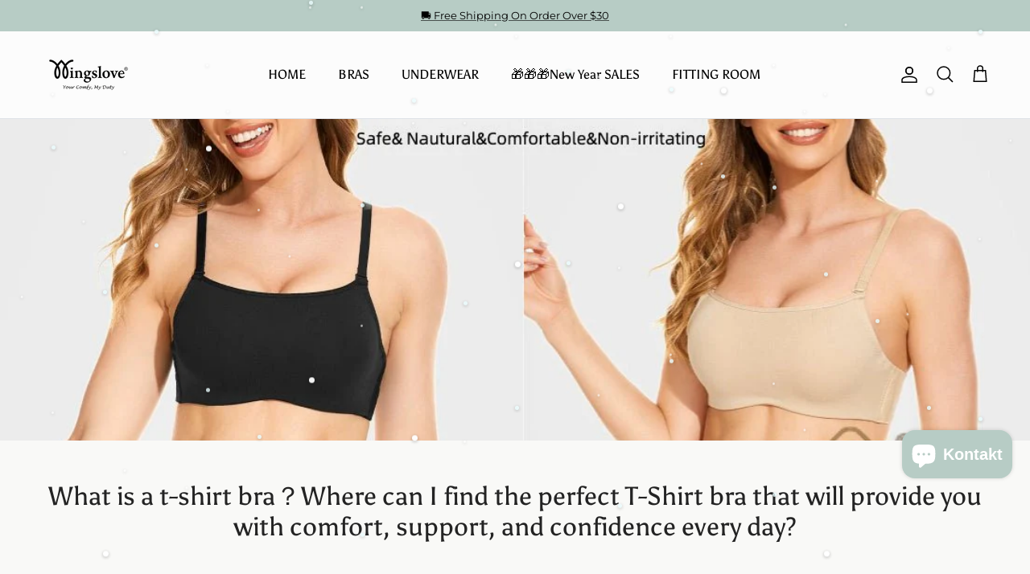

--- FILE ---
content_type: text/html; charset=utf-8
request_url: https://wingslove.com/de-de/blogs/wingslovelife/what-is-a-t-shirt-bra-where-can-i-find-the-perfect-t-shirt-bra-that-will-provide-you-with-comfort-support-and-confidence-every-day
body_size: 60835
content:
<!doctype html>
<html class="no-js" lang="de" dir="ltr">
<head><meta charset="utf-8">
<meta name="viewport" content="width=device-width,initial-scale=1">
<title>What is a t-shirt bra？Where can I find the perfect T-Shirt bra that wi &ndash; WingsLove</title><link rel="canonical" href="https://wingslove.com/de-de/blogs/wingslovelife/what-is-a-t-shirt-bra-where-can-i-find-the-perfect-t-shirt-bra-that-will-provide-you-with-comfort-support-and-confidence-every-day"><link rel="icon" href="//wingslove.com/cdn/shop/files/wingslove_logo_word-1.png?crop=center&height=48&v=1680925637&width=48" type="image/png">
  <link rel="apple-touch-icon" href="//wingslove.com/cdn/shop/files/wingslove_logo_word-1.png?crop=center&height=180&v=1680925637&width=180"><meta name="description" content="Shirt bras are an essential item in every woman&#39;s wardrobe, providing comfort, support, and a smooth silhouette under even the thinnest of fabrics. When choosing a T-Shirt bra, it&#39;s important to consider factors such as fit, comfort, support, and style, and to choose a bra that meets your individual needs and preferenc"><meta property="og:site_name" content="WingsLove">
<meta property="og:url" content="https://wingslove.com/de-de/blogs/wingslovelife/what-is-a-t-shirt-bra-where-can-i-find-the-perfect-t-shirt-bra-that-will-provide-you-with-comfort-support-and-confidence-every-day">
<meta property="og:title" content="What is a t-shirt bra？Where can I find the perfect T-Shirt bra that wi">
<meta property="og:type" content="article">
<meta property="og:description" content="Shirt bras are an essential item in every woman&#39;s wardrobe, providing comfort, support, and a smooth silhouette under even the thinnest of fabrics. When choosing a T-Shirt bra, it&#39;s important to consider factors such as fit, comfort, support, and style, and to choose a bra that meets your individual needs and preferenc"><meta property="og:image" content="http://wingslove.com/cdn/shop/articles/what-is-a-t-shirt-brawhere-can-i-find-the-perfect-t-shirt-bra-that-will-provide-you-with-comfort-support-and-confidence-every-day-106448.jpg?crop=center&height=1200&v=1682334280&width=1200">
  <meta property="og:image:secure_url" content="https://wingslove.com/cdn/shop/articles/what-is-a-t-shirt-brawhere-can-i-find-the-perfect-t-shirt-bra-that-will-provide-you-with-comfort-support-and-confidence-every-day-106448.jpg?crop=center&height=1200&v=1682334280&width=1200">
  <meta property="og:image:width" content="1105">
  <meta property="og:image:height" content="555"><meta name="twitter:site" content="@WingsLove2004"><meta name="twitter:card" content="summary_large_image">
<meta name="twitter:title" content="What is a t-shirt bra？Where can I find the perfect T-Shirt bra that wi">
<meta name="twitter:description" content="Shirt bras are an essential item in every woman&#39;s wardrobe, providing comfort, support, and a smooth silhouette under even the thinnest of fabrics. When choosing a T-Shirt bra, it&#39;s important to consider factors such as fit, comfort, support, and style, and to choose a bra that meets your individual needs and preferenc">
<style>@font-face {
  font-family: Montserrat;
  font-weight: 400;
  font-style: normal;
  font-display: fallback;
  src: url("//wingslove.com/cdn/fonts/montserrat/montserrat_n4.81949fa0ac9fd2021e16436151e8eaa539321637.woff2") format("woff2"),
       url("//wingslove.com/cdn/fonts/montserrat/montserrat_n4.a6c632ca7b62da89c3594789ba828388aac693fe.woff") format("woff");
}
@font-face {
  font-family: Montserrat;
  font-weight: 700;
  font-style: normal;
  font-display: fallback;
  src: url("//wingslove.com/cdn/fonts/montserrat/montserrat_n7.3c434e22befd5c18a6b4afadb1e3d77c128c7939.woff2") format("woff2"),
       url("//wingslove.com/cdn/fonts/montserrat/montserrat_n7.5d9fa6e2cae713c8fb539a9876489d86207fe957.woff") format("woff");
}
@font-face {
  font-family: Montserrat;
  font-weight: 500;
  font-style: normal;
  font-display: fallback;
  src: url("//wingslove.com/cdn/fonts/montserrat/montserrat_n5.07ef3781d9c78c8b93c98419da7ad4fbeebb6635.woff2") format("woff2"),
       url("//wingslove.com/cdn/fonts/montserrat/montserrat_n5.adf9b4bd8b0e4f55a0b203cdd84512667e0d5e4d.woff") format("woff");
}
@font-face {
  font-family: Montserrat;
  font-weight: 400;
  font-style: italic;
  font-display: fallback;
  src: url("//wingslove.com/cdn/fonts/montserrat/montserrat_i4.5a4ea298b4789e064f62a29aafc18d41f09ae59b.woff2") format("woff2"),
       url("//wingslove.com/cdn/fonts/montserrat/montserrat_i4.072b5869c5e0ed5b9d2021e4c2af132e16681ad2.woff") format("woff");
}
@font-face {
  font-family: Montserrat;
  font-weight: 700;
  font-style: italic;
  font-display: fallback;
  src: url("//wingslove.com/cdn/fonts/montserrat/montserrat_i7.a0d4a463df4f146567d871890ffb3c80408e7732.woff2") format("woff2"),
       url("//wingslove.com/cdn/fonts/montserrat/montserrat_i7.f6ec9f2a0681acc6f8152c40921d2a4d2e1a2c78.woff") format("woff");
}
@font-face {
  font-family: Asul;
  font-weight: 400;
  font-style: normal;
  font-display: fallback;
  src: url("//wingslove.com/cdn/fonts/asul/asul_n4.814c5323104eaec8052c156ea81d27e4cc2ecc89.woff2") format("woff2"),
       url("//wingslove.com/cdn/fonts/asul/asul_n4.fad4580d0c2a0762bf2eec95df0ca1bba03e7345.woff") format("woff");
}
@font-face {
  font-family: Asul;
  font-weight: 400;
  font-style: normal;
  font-display: fallback;
  src: url("//wingslove.com/cdn/fonts/asul/asul_n4.814c5323104eaec8052c156ea81d27e4cc2ecc89.woff2") format("woff2"),
       url("//wingslove.com/cdn/fonts/asul/asul_n4.fad4580d0c2a0762bf2eec95df0ca1bba03e7345.woff") format("woff");
}
:root {
  --page-container-width:          1460px;
  --reading-container-width:       720px;
  --divider-opacity:               0.14;
  --gutter-large:                  30px;
  --gutter-desktop:                20px;
  --gutter-mobile:                 16px;
  --section-padding:               50px;
  --larger-section-padding:        80px;
  --larger-section-padding-mobile: 60px;
  --largest-section-padding:       110px;
  --aos-animate-duration:          0.6s;

  --base-font-family:              Montserrat, sans-serif;
  --base-font-weight:              400;
  --base-font-style:               normal;
  --heading-font-family:           Asul, serif;
  --heading-font-weight:           400;
  --heading-font-style:            normal;
  --heading-font-letter-spacing:   normal;
  --logo-font-family:              "SF Mono", Menlo, Consolas, Monaco, Liberation Mono, Lucida Console, monospace, Apple Color Emoji, Segoe UI Emoji, Segoe UI Symbol;
  --logo-font-weight:              400;
  --logo-font-style:               normal;
  --nav-font-family:               Asul, serif;
  --nav-font-weight:               400;
  --nav-font-style:                normal;

  --base-text-size:16px;
  --base-line-height:              1.6;
  --input-text-size:16px;
  --smaller-text-size-1:13px;
  --smaller-text-size-2:14px;
  --smaller-text-size-3:13px;
  --smaller-text-size-4:12px;
  --larger-text-size:32px;
  --super-large-text-size:56px;
  --super-large-mobile-text-size:26px;
  --larger-mobile-text-size:26px;
  --logo-text-size:26px;--btn-letter-spacing: 0.08em;
    --btn-text-transform: uppercase;
    --button-text-size: 14px;
    --quickbuy-button-text-size: 13;
    --small-feature-link-font-size: 0.75em;
    --input-btn-padding-top: 1.2em;
    --input-btn-padding-bottom: 1.2em;--heading-text-transform:none;
  --nav-text-size:                      16px;
  --mobile-menu-font-weight:            600;

  --body-bg-color:                      249 249 247;
  --bg-color:                           249 249 247;
  --body-text-color:                    0 0 0;
  --text-color:                         0 0 0;

  --header-text-col:                    #000000;--header-text-hover-col:             var(--header-text-col);--header-bg-col:                     #fcfcfc;
  --heading-color:                     35 35 35;
  --body-heading-color:                35 35 35;
  --heading-divider-col:               #dfe3e8;

  --logo-col:                          #232323;
  --main-nav-bg:                       #ffffff;
  --main-nav-link-col:                 #000000;
  --main-nav-link-hover-col:           #c16452;
  --main-nav-link-featured-col:        #c16452;

  --link-color:                        47 102 102;
  --body-link-color:                   47 102 102;

  --btn-bg-color:                        35 35 35;
  --btn-bg-hover-color:                  0 0 0;
  --btn-border-color:                    35 35 35;
  --btn-border-hover-color:              0 0 0;
  --btn-text-color:                      255 255 255;
  --btn-text-hover-color:                255 255 255;--btn-alt-bg-color:                    255 255 255;
  --btn-alt-text-color:                  35 35 35;
  --btn-alt-border-color:                35 35 35;
  --btn-alt-border-hover-color:          35 35 35;--btn-ter-bg-color:                    232 232 224;
  --btn-ter-text-color:                  0 0 0;
  --btn-ter-bg-hover-color:              35 35 35;
  --btn-ter-text-hover-color:            255 255 255;--btn-border-radius: 3px;
    --btn-inspired-border-radius: 3px;--color-scheme-default:                             #f9f9f7;
  --color-scheme-default-color:                       249 249 247;
  --color-scheme-default-text-color:                  0 0 0;
  --color-scheme-default-head-color:                  35 35 35;
  --color-scheme-default-link-color:                  47 102 102;
  --color-scheme-default-btn-text-color:              255 255 255;
  --color-scheme-default-btn-text-hover-color:        255 255 255;
  --color-scheme-default-btn-bg-color:                35 35 35;
  --color-scheme-default-btn-bg-hover-color:          0 0 0;
  --color-scheme-default-btn-border-color:            35 35 35;
  --color-scheme-default-btn-border-hover-color:      0 0 0;
  --color-scheme-default-btn-alt-text-color:          35 35 35;
  --color-scheme-default-btn-alt-bg-color:            255 255 255;
  --color-scheme-default-btn-alt-border-color:        35 35 35;
  --color-scheme-default-btn-alt-border-hover-color:  35 35 35;

  --color-scheme-1:                             #edf1d0;
  --color-scheme-1-color:                       237 241 208;
  --color-scheme-1-text-color:                  52 52 52;
  --color-scheme-1-head-color:                  52 52 52;
  --color-scheme-1-link-color:                  52 52 52;
  --color-scheme-1-btn-text-color:              255 255 255;
  --color-scheme-1-btn-text-hover-color:        255 255 255;
  --color-scheme-1-btn-bg-color:                35 35 35;
  --color-scheme-1-btn-bg-hover-color:          0 0 0;
  --color-scheme-1-btn-border-color:            35 35 35;
  --color-scheme-1-btn-border-hover-color:      0 0 0;
  --color-scheme-1-btn-alt-text-color:          35 35 35;
  --color-scheme-1-btn-alt-bg-color:            255 255 255;
  --color-scheme-1-btn-alt-border-color:        35 35 35;
  --color-scheme-1-btn-alt-border-hover-color:  35 35 35;

  --color-scheme-2:                             #2f6666;
  --color-scheme-2-color:                       47 102 102;
  --color-scheme-2-text-color:                  255 255 255;
  --color-scheme-2-head-color:                  225 121 101;
  --color-scheme-2-link-color:                  52 52 52;
  --color-scheme-2-btn-text-color:              255 255 255;
  --color-scheme-2-btn-text-hover-color:        255 255 255;
  --color-scheme-2-btn-bg-color:                35 35 35;
  --color-scheme-2-btn-bg-hover-color:          0 0 0;
  --color-scheme-2-btn-border-color:            35 35 35;
  --color-scheme-2-btn-border-hover-color:      0 0 0;
  --color-scheme-2-btn-alt-text-color:          35 35 35;
  --color-scheme-2-btn-alt-bg-color:            255 255 255;
  --color-scheme-2-btn-alt-border-color:        35 35 35;
  --color-scheme-2-btn-alt-border-hover-color:  35 35 35;

  /* Shop Pay payment terms */
  --payment-terms-background-color:    #f9f9f7;--quickbuy-bg: 237 241 208;--body-input-background-color:       rgb(var(--body-bg-color));
  --input-background-color:            rgb(var(--body-bg-color));
  --body-input-text-color:             var(--body-text-color);
  --input-text-color:                  var(--body-text-color);
  --body-input-border-color:           rgb(187, 187, 185);
  --input-border-color:                rgb(187, 187, 185);
  --input-border-color-hover:          rgb(112, 112, 111);
  --input-border-color-active:         rgb(0, 0, 0);

  --swatch-cross-svg:                  url("data:image/svg+xml,%3Csvg xmlns='http://www.w3.org/2000/svg' width='240' height='240' viewBox='0 0 24 24' fill='none' stroke='rgb(187, 187, 185)' stroke-width='0.09' preserveAspectRatio='none' %3E%3Cline x1='24' y1='0' x2='0' y2='24'%3E%3C/line%3E%3C/svg%3E");
  --swatch-cross-hover:                url("data:image/svg+xml,%3Csvg xmlns='http://www.w3.org/2000/svg' width='240' height='240' viewBox='0 0 24 24' fill='none' stroke='rgb(112, 112, 111)' stroke-width='0.09' preserveAspectRatio='none' %3E%3Cline x1='24' y1='0' x2='0' y2='24'%3E%3C/line%3E%3C/svg%3E");
  --swatch-cross-active:               url("data:image/svg+xml,%3Csvg xmlns='http://www.w3.org/2000/svg' width='240' height='240' viewBox='0 0 24 24' fill='none' stroke='rgb(0, 0, 0)' stroke-width='0.09' preserveAspectRatio='none' %3E%3Cline x1='24' y1='0' x2='0' y2='24'%3E%3C/line%3E%3C/svg%3E");

  --footer-divider-col:                #b9b9b9;
  --footer-text-col:                   0 0 0;
  --footer-heading-col:                23 23 23;
  --footer-bg-col:                     249 249 247;--product-label-overlay-justify: flex-start;--product-label-overlay-align: flex-start;--product-label-overlay-reduction-text:   #000000;
  --product-label-overlay-reduction-bg:     #edf1d0;
  --product-label-overlay-reduction-text-weight: 600;
  --product-label-overlay-stock-text:       #ffffff;
  --product-label-overlay-stock-bg:         #b45c64;
  --product-label-overlay-new-text:         #232323;
  --product-label-overlay-new-bg:           #edf1d0;
  --product-label-overlay-meta-text:        #f3e9e6;
  --product-label-overlay-meta-bg:          #232323;
  --product-label-sale-text:                #c16452;
  --product-label-sold-text:                #171717;
  --product-label-preorder-text:            #edf1d0;

  --product-block-crop-align:               center;

  
  --product-block-price-align:              flex-start;
  --product-block-price-item-margin-start:  initial;
  --product-block-price-item-margin-end:    .5rem;
  

  
    --product-block-blend-bg: #fefefe;
    --product-block-blend-mode: darken;
  

  --collection-block-image-position:   center center;

  --swatch-picker-image-size:          40px;
  --swatch-crop-align:                 center center;

  --image-overlay-text-color:          255 255 255;--image-overlay-bg:                  rgba(0, 0, 0, 0.15);
  --image-overlay-shadow-start:        rgb(0 0 0 / 0.15);
  --image-overlay-box-opacity:         0.7;--product-inventory-ok-box-color:            #edf1d0;
  --product-inventory-ok-text-color:           #4c7352;
  --product-inventory-ok-icon-box-fill-color:  #fff;
  --product-inventory-low-box-color:           #f5ede6;
  --product-inventory-low-text-color:          #9e624a;
  --product-inventory-low-icon-box-fill-color: #fff;
  --product-inventory-low-text-color-channels: 76, 115, 82;
  --product-inventory-ok-text-color-channels:  158, 98, 74;

  --rating-star-color: 0 0 0;--overlay-align-left: start;
    --overlay-align-right: end;}html[dir=rtl] {
  --overlay-right-text-m-left: 0;
  --overlay-right-text-m-right: auto;
  --overlay-left-shadow-left-left: 15%;
  --overlay-left-shadow-left-right: -50%;
  --overlay-left-shadow-right-left: -85%;
  --overlay-left-shadow-right-right: 0;
}.image-overlay--bg-box .text-overlay .text-overlay__text {
    --image-overlay-box-bg: 249 249 247;
    --heading-color: var(--body-heading-color);
    --text-color: var(--body-text-color);
    --link-color: var(--body-link-color);
  }::selection {
    background: rgb(var(--body-heading-color));
    color: rgb(var(--body-bg-color));
  }
  ::-moz-selection {
    background: rgb(var(--body-heading-color));
    color: rgb(var(--body-bg-color));
  }.navigation .h1 {
  color: inherit !important;
}.use-color-scheme--default {
  --product-label-sale-text:           #c16452;
  --product-label-sold-text:           #171717;
  --product-label-preorder-text:       #edf1d0;
  --input-background-color:            rgb(var(--body-bg-color));
  --input-text-color:                  var(--body-input-text-color);
  --input-border-color:                rgb(187, 187, 185);
  --input-border-color-hover:          rgb(112, 112, 111);
  --input-border-color-active:         rgb(0, 0, 0);
}.use-color-scheme--1 {
  --product-label-sale-text:           currentColor;
  --product-label-sold-text:           currentColor;
  --product-label-preorder-text:       currentColor;
  --input-background-color:            transparent;
  --input-text-color:                  52 52 52;
  --input-border-color:                rgb(181, 184, 161);
  --input-border-color-hover:          rgb(135, 137, 122);
  --input-border-color-active:         rgb(52, 52, 52);
}</style>

  <link href="//wingslove.com/cdn/shop/t/104/assets/main.css?v=77450292433267745801764733368" rel="stylesheet" type="text/css" media="all" />
<link rel="stylesheet" href="//wingslove.com/cdn/shop/t/104/assets/swatches.css?v=54707857727702088541762760917" media="print" onload="this.media='all'">
    <noscript><link rel="stylesheet" href="//wingslove.com/cdn/shop/t/104/assets/swatches.css?v=54707857727702088541762760917"></noscript><link rel="preload" as="font" href="//wingslove.com/cdn/fonts/montserrat/montserrat_n4.81949fa0ac9fd2021e16436151e8eaa539321637.woff2" type="font/woff2" crossorigin><link rel="preload" as="font" href="//wingslove.com/cdn/fonts/asul/asul_n4.814c5323104eaec8052c156ea81d27e4cc2ecc89.woff2" type="font/woff2" crossorigin><script>
    document.documentElement.className = document.documentElement.className.replace('no-js', 'js');

    window.theme = {
      info: {
        name: 'Symmetry',
        version: '8.0.0'
      },
      device: {
        hasTouch: window.matchMedia('(any-pointer: coarse)').matches,
        hasHover: window.matchMedia('(hover: hover)').matches
      },
      mediaQueries: {
        md: '(min-width: 768px)',
        productMediaCarouselBreak: '(min-width: 1041px)'
      },
      routes: {
        base: 'https://wingslove.com',
        cart: '/de-de/cart',
        cartAdd: '/de-de/cart/add.js',
        cartUpdate: '/de-de/cart/update.js',
        predictiveSearch: '/de-de/search/suggest'
      },
      strings: {
        cartTermsConfirmation: "Sie müssen den Nutzungsbedingungen zustimmen, bevor Sie fortfahren.",
        cartItemsQuantityError: "Du kannst deinem Warenkorb nur [QUANTITY] Stück dieses Artikels hinzufügen.",
        generalSearchViewAll: "Alle Suchergebnisse anzeigen",
        noStock: "Ausverkauft",
        noVariant: "Nicht verfügbar",
        productsProductChooseA: "Wähle ein",
        generalSearchPages: "Seiten",
        generalSearchNoResultsWithoutTerms: "Leider haben wir keine Ergebnisse gefunden",
        shippingCalculator: {
          singleRate: "Es ist eine Versandrate verfügbar für:",
          multipleRates: "Versandkosten verfügbar, beginnend bei:",
          noRates: "Wir liefern nicht an dieses Ziel."
        },
        regularPrice: "Normaler Preis",
        salePrice: "Verkaufspreis"
      },
      settings: {
        moneyWithCurrencyFormat: "\u003cspan class=money\u003e${{amount}} USD\u003c\/span\u003e",
        cartType: "drawer",
        afterAddToCart: "drawer",
        quickbuyStyle: "off",
        externalLinksNewTab: true,
        internalLinksSmoothScroll: true
      }
    }

    theme.inlineNavigationCheck = function() {
      var pageHeader = document.querySelector('.pageheader'),
          inlineNavContainer = pageHeader.querySelector('.logo-area__left__inner'),
          inlineNav = inlineNavContainer.querySelector('.navigation--left');
      if (inlineNav && getComputedStyle(inlineNav).display != 'none') {
        var inlineMenuCentered = document.querySelector('.pageheader--layout-inline-menu-center'),
            logoContainer = document.querySelector('.logo-area__middle__inner');
        if(inlineMenuCentered) {
          var rightWidth = document.querySelector('.logo-area__right__inner').clientWidth,
              middleWidth = logoContainer.clientWidth,
              logoArea = document.querySelector('.logo-area'),
              computedLogoAreaStyle = getComputedStyle(logoArea),
              logoAreaInnerWidth = logoArea.clientWidth - Math.ceil(parseFloat(computedLogoAreaStyle.paddingLeft)) - Math.ceil(parseFloat(computedLogoAreaStyle.paddingRight)),
              availableNavWidth = logoAreaInnerWidth - Math.max(rightWidth, middleWidth) * 2 - 40;
          inlineNavContainer.style.maxWidth = availableNavWidth + 'px';
        }

        var firstInlineNavLink = inlineNav.querySelector('.navigation__item:first-child'),
            lastInlineNavLink = inlineNav.querySelector('.navigation__item:last-child');
        if (lastInlineNavLink) {
          var inlineNavWidth = null;
          if(document.querySelector('html[dir=rtl]')) {
            inlineNavWidth = firstInlineNavLink.offsetLeft - lastInlineNavLink.offsetLeft + firstInlineNavLink.offsetWidth;
          } else {
            inlineNavWidth = lastInlineNavLink.offsetLeft - firstInlineNavLink.offsetLeft + lastInlineNavLink.offsetWidth;
          }
          if (inlineNavContainer.offsetWidth >= inlineNavWidth) {
            pageHeader.classList.add('pageheader--layout-inline-permitted');
            var tallLogo = logoContainer.clientHeight > lastInlineNavLink.clientHeight + 20;
            if (tallLogo) {
              inlineNav.classList.add('navigation--tight-underline');
            } else {
              inlineNav.classList.remove('navigation--tight-underline');
            }
          } else {
            pageHeader.classList.remove('pageheader--layout-inline-permitted');
          }
        }
      }
    };

    theme.setInitialHeaderHeightProperty = () => {
      const section = document.querySelector('.section-header');
      if (section) {
        document.documentElement.style.setProperty('--theme-header-height', Math.ceil(section.clientHeight) + 'px');
      }
    };
  </script>

  <script src="//wingslove.com/cdn/shop/t/104/assets/main.js?v=82743138751123361711762760917" defer></script>
    <script src="//wingslove.com/cdn/shop/t/104/assets/animate-on-scroll.js?v=15249566486942820451762760917" defer></script>
    <link href="//wingslove.com/cdn/shop/t/104/assets/animate-on-scroll.css?v=135962721104954213331762760917" rel="stylesheet" type="text/css" media="all" />
  

  <script>window.performance && window.performance.mark && window.performance.mark('shopify.content_for_header.start');</script><meta name="google-site-verification" content="qTuoYN-l3FwkPEWi5hnaOzexQITPUyvBzKp-3m9I6ik">
<meta id="shopify-digital-wallet" name="shopify-digital-wallet" content="/14604763193/digital_wallets/dialog">
<meta name="shopify-checkout-api-token" content="4c89eb507dbe678c48ee1943e3c19aa0">
<meta id="in-context-paypal-metadata" data-shop-id="14604763193" data-venmo-supported="true" data-environment="production" data-locale="de_DE" data-paypal-v4="true" data-currency="USD">
<link rel="alternate" type="application/atom+xml" title="Feed" href="/de-de/blogs/wingslovelife.atom" />
<link rel="alternate" hreflang="x-default" href="https://wingslove.com/blogs/wingslovelife/what-is-a-t-shirt-bra-where-can-i-find-the-perfect-t-shirt-bra-that-will-provide-you-with-comfort-support-and-confidence-every-day">
<link rel="alternate" hreflang="en" href="https://wingslove.com/blogs/wingslovelife/what-is-a-t-shirt-bra-where-can-i-find-the-perfect-t-shirt-bra-that-will-provide-you-with-comfort-support-and-confidence-every-day">
<link rel="alternate" hreflang="de" href="https://wingslove.com/de/blogs/wingslovelife/what-is-a-t-shirt-bra-where-can-i-find-the-perfect-t-shirt-bra-that-will-provide-you-with-comfort-support-and-confidence-every-day">
<link rel="alternate" hreflang="pt" href="https://wingslove.com/pt/blogs/wingslovelife/what-is-a-t-shirt-bra-where-can-i-find-the-perfect-t-shirt-bra-that-will-provide-you-with-comfort-support-and-confidence-every-day">
<link rel="alternate" hreflang="pt-PT" href="https://wingslove.com/pt-pt/blogs/wingslovelife/what-is-a-t-shirt-bra-where-can-i-find-the-perfect-t-shirt-bra-that-will-provide-you-with-comfort-support-and-confidence-every-day">
<link rel="alternate" hreflang="en-CA" href="https://wingslove.com/en-ca/blogs/wingslovelife/what-is-a-t-shirt-bra-where-can-i-find-the-perfect-t-shirt-bra-that-will-provide-you-with-comfort-support-and-confidence-every-day">
<link rel="alternate" hreflang="de-DE" href="https://wingslove.com/de-de/blogs/wingslovelife/what-is-a-t-shirt-bra-where-can-i-find-the-perfect-t-shirt-bra-that-will-provide-you-with-comfort-support-and-confidence-every-day">
<link rel="alternate" hreflang="en-AU" href="https://wingslove.com/en-au/blogs/wingslovelife/what-is-a-t-shirt-bra-where-can-i-find-the-perfect-t-shirt-bra-that-will-provide-you-with-comfort-support-and-confidence-every-day">
<link rel="alternate" hreflang="en-GB" href="https://wingslove.com/en-gb/blogs/wingslovelife/what-is-a-t-shirt-bra-where-can-i-find-the-perfect-t-shirt-bra-that-will-provide-you-with-comfort-support-and-confidence-every-day">
<script async="async" src="/checkouts/internal/preloads.js?locale=de-DE"></script>
<script id="shopify-features" type="application/json">{"accessToken":"4c89eb507dbe678c48ee1943e3c19aa0","betas":["rich-media-storefront-analytics"],"domain":"wingslove.com","predictiveSearch":true,"shopId":14604763193,"locale":"de"}</script>
<script>var Shopify = Shopify || {};
Shopify.shop = "fashion-wingslove.myshopify.com";
Shopify.locale = "de";
Shopify.currency = {"active":"USD","rate":"1.0"};
Shopify.country = "DE";
Shopify.theme = {"name":"Updated copy of Updated copy of -- 性能优化1110","id":162886287395,"schema_name":"Symmetry","schema_version":"8.0.0","theme_store_id":568,"role":"main"};
Shopify.theme.handle = "null";
Shopify.theme.style = {"id":null,"handle":null};
Shopify.cdnHost = "wingslove.com/cdn";
Shopify.routes = Shopify.routes || {};
Shopify.routes.root = "/de-de/";</script>
<script type="module">!function(o){(o.Shopify=o.Shopify||{}).modules=!0}(window);</script>
<script>!function(o){function n(){var o=[];function n(){o.push(Array.prototype.slice.apply(arguments))}return n.q=o,n}var t=o.Shopify=o.Shopify||{};t.loadFeatures=n(),t.autoloadFeatures=n()}(window);</script>
<script id="shop-js-analytics" type="application/json">{"pageType":"article"}</script>
<script defer="defer" async type="module" src="//wingslove.com/cdn/shopifycloud/shop-js/modules/v2/client.init-shop-cart-sync_e98Ab_XN.de.esm.js"></script>
<script defer="defer" async type="module" src="//wingslove.com/cdn/shopifycloud/shop-js/modules/v2/chunk.common_Pcw9EP95.esm.js"></script>
<script defer="defer" async type="module" src="//wingslove.com/cdn/shopifycloud/shop-js/modules/v2/chunk.modal_CzmY4ZhL.esm.js"></script>
<script type="module">
  await import("//wingslove.com/cdn/shopifycloud/shop-js/modules/v2/client.init-shop-cart-sync_e98Ab_XN.de.esm.js");
await import("//wingslove.com/cdn/shopifycloud/shop-js/modules/v2/chunk.common_Pcw9EP95.esm.js");
await import("//wingslove.com/cdn/shopifycloud/shop-js/modules/v2/chunk.modal_CzmY4ZhL.esm.js");

  window.Shopify.SignInWithShop?.initShopCartSync?.({"fedCMEnabled":true,"windoidEnabled":true});

</script>
<script id="__st">var __st={"a":14604763193,"offset":28800,"reqid":"714486b3-ac2a-4bdf-8ef9-3626a9d6ea65-1769131288","pageurl":"wingslove.com\/de-de\/blogs\/wingslovelife\/what-is-a-t-shirt-bra-where-can-i-find-the-perfect-t-shirt-bra-that-will-provide-you-with-comfort-support-and-confidence-every-day","s":"articles-557302415395","u":"2bf05a008b14","p":"article","rtyp":"article","rid":557302415395};</script>
<script>window.ShopifyPaypalV4VisibilityTracking = true;</script>
<script id="captcha-bootstrap">!function(){'use strict';const t='contact',e='account',n='new_comment',o=[[t,t],['blogs',n],['comments',n],[t,'customer']],c=[[e,'customer_login'],[e,'guest_login'],[e,'recover_customer_password'],[e,'create_customer']],r=t=>t.map((([t,e])=>`form[action*='/${t}']:not([data-nocaptcha='true']) input[name='form_type'][value='${e}']`)).join(','),a=t=>()=>t?[...document.querySelectorAll(t)].map((t=>t.form)):[];function s(){const t=[...o],e=r(t);return a(e)}const i='password',u='form_key',d=['recaptcha-v3-token','g-recaptcha-response','h-captcha-response',i],f=()=>{try{return window.sessionStorage}catch{return}},m='__shopify_v',_=t=>t.elements[u];function p(t,e,n=!1){try{const o=window.sessionStorage,c=JSON.parse(o.getItem(e)),{data:r}=function(t){const{data:e,action:n}=t;return t[m]||n?{data:e,action:n}:{data:t,action:n}}(c);for(const[e,n]of Object.entries(r))t.elements[e]&&(t.elements[e].value=n);n&&o.removeItem(e)}catch(o){console.error('form repopulation failed',{error:o})}}const l='form_type',E='cptcha';function T(t){t.dataset[E]=!0}const w=window,h=w.document,L='Shopify',v='ce_forms',y='captcha';let A=!1;((t,e)=>{const n=(g='f06e6c50-85a8-45c8-87d0-21a2b65856fe',I='https://cdn.shopify.com/shopifycloud/storefront-forms-hcaptcha/ce_storefront_forms_captcha_hcaptcha.v1.5.2.iife.js',D={infoText:'Durch hCaptcha geschützt',privacyText:'Datenschutz',termsText:'Allgemeine Geschäftsbedingungen'},(t,e,n)=>{const o=w[L][v],c=o.bindForm;if(c)return c(t,g,e,D).then(n);var r;o.q.push([[t,g,e,D],n]),r=I,A||(h.body.append(Object.assign(h.createElement('script'),{id:'captcha-provider',async:!0,src:r})),A=!0)});var g,I,D;w[L]=w[L]||{},w[L][v]=w[L][v]||{},w[L][v].q=[],w[L][y]=w[L][y]||{},w[L][y].protect=function(t,e){n(t,void 0,e),T(t)},Object.freeze(w[L][y]),function(t,e,n,w,h,L){const[v,y,A,g]=function(t,e,n){const i=e?o:[],u=t?c:[],d=[...i,...u],f=r(d),m=r(i),_=r(d.filter((([t,e])=>n.includes(e))));return[a(f),a(m),a(_),s()]}(w,h,L),I=t=>{const e=t.target;return e instanceof HTMLFormElement?e:e&&e.form},D=t=>v().includes(t);t.addEventListener('submit',(t=>{const e=I(t);if(!e)return;const n=D(e)&&!e.dataset.hcaptchaBound&&!e.dataset.recaptchaBound,o=_(e),c=g().includes(e)&&(!o||!o.value);(n||c)&&t.preventDefault(),c&&!n&&(function(t){try{if(!f())return;!function(t){const e=f();if(!e)return;const n=_(t);if(!n)return;const o=n.value;o&&e.removeItem(o)}(t);const e=Array.from(Array(32),(()=>Math.random().toString(36)[2])).join('');!function(t,e){_(t)||t.append(Object.assign(document.createElement('input'),{type:'hidden',name:u})),t.elements[u].value=e}(t,e),function(t,e){const n=f();if(!n)return;const o=[...t.querySelectorAll(`input[type='${i}']`)].map((({name:t})=>t)),c=[...d,...o],r={};for(const[a,s]of new FormData(t).entries())c.includes(a)||(r[a]=s);n.setItem(e,JSON.stringify({[m]:1,action:t.action,data:r}))}(t,e)}catch(e){console.error('failed to persist form',e)}}(e),e.submit())}));const S=(t,e)=>{t&&!t.dataset[E]&&(n(t,e.some((e=>e===t))),T(t))};for(const o of['focusin','change'])t.addEventListener(o,(t=>{const e=I(t);D(e)&&S(e,y())}));const B=e.get('form_key'),M=e.get(l),P=B&&M;t.addEventListener('DOMContentLoaded',(()=>{const t=y();if(P)for(const e of t)e.elements[l].value===M&&p(e,B);[...new Set([...A(),...v().filter((t=>'true'===t.dataset.shopifyCaptcha))])].forEach((e=>S(e,t)))}))}(h,new URLSearchParams(w.location.search),n,t,e,['guest_login'])})(!0,!0)}();</script>
<script integrity="sha256-4kQ18oKyAcykRKYeNunJcIwy7WH5gtpwJnB7kiuLZ1E=" data-source-attribution="shopify.loadfeatures" defer="defer" src="//wingslove.com/cdn/shopifycloud/storefront/assets/storefront/load_feature-a0a9edcb.js" crossorigin="anonymous"></script>
<script data-source-attribution="shopify.dynamic_checkout.dynamic.init">var Shopify=Shopify||{};Shopify.PaymentButton=Shopify.PaymentButton||{isStorefrontPortableWallets:!0,init:function(){window.Shopify.PaymentButton.init=function(){};var t=document.createElement("script");t.src="https://wingslove.com/cdn/shopifycloud/portable-wallets/latest/portable-wallets.de.js",t.type="module",document.head.appendChild(t)}};
</script>
<script data-source-attribution="shopify.dynamic_checkout.buyer_consent">
  function portableWalletsHideBuyerConsent(e){var t=document.getElementById("shopify-buyer-consent"),n=document.getElementById("shopify-subscription-policy-button");t&&n&&(t.classList.add("hidden"),t.setAttribute("aria-hidden","true"),n.removeEventListener("click",e))}function portableWalletsShowBuyerConsent(e){var t=document.getElementById("shopify-buyer-consent"),n=document.getElementById("shopify-subscription-policy-button");t&&n&&(t.classList.remove("hidden"),t.removeAttribute("aria-hidden"),n.addEventListener("click",e))}window.Shopify?.PaymentButton&&(window.Shopify.PaymentButton.hideBuyerConsent=portableWalletsHideBuyerConsent,window.Shopify.PaymentButton.showBuyerConsent=portableWalletsShowBuyerConsent);
</script>
<script data-source-attribution="shopify.dynamic_checkout.cart.bootstrap">document.addEventListener("DOMContentLoaded",(function(){function t(){return document.querySelector("shopify-accelerated-checkout-cart, shopify-accelerated-checkout")}if(t())Shopify.PaymentButton.init();else{new MutationObserver((function(e,n){t()&&(Shopify.PaymentButton.init(),n.disconnect())})).observe(document.body,{childList:!0,subtree:!0})}}));
</script>
<link id="shopify-accelerated-checkout-styles" rel="stylesheet" media="screen" href="https://wingslove.com/cdn/shopifycloud/portable-wallets/latest/accelerated-checkout-backwards-compat.css" crossorigin="anonymous">
<style id="shopify-accelerated-checkout-cart">
        #shopify-buyer-consent {
  margin-top: 1em;
  display: inline-block;
  width: 100%;
}

#shopify-buyer-consent.hidden {
  display: none;
}

#shopify-subscription-policy-button {
  background: none;
  border: none;
  padding: 0;
  text-decoration: underline;
  font-size: inherit;
  cursor: pointer;
}

#shopify-subscription-policy-button::before {
  box-shadow: none;
}

      </style>
<script id="sections-script" data-sections="footer" defer="defer" src="//wingslove.com/cdn/shop/t/104/compiled_assets/scripts.js?v=53560"></script>
<script>window.performance && window.performance.mark && window.performance.mark('shopify.content_for_header.end');</script>
<!-- CC Custom Head Start --><!-- CC Custom Head End --><!-- BEGIN app block: shopify://apps/microsoft-clarity/blocks/clarity_js/31c3d126-8116-4b4a-8ba1-baeda7c4aeea -->
<script type="text/javascript">
  (function (c, l, a, r, i, t, y) {
    c[a] = c[a] || function () { (c[a].q = c[a].q || []).push(arguments); };
    t = l.createElement(r); t.async = 1; t.src = "https://www.clarity.ms/tag/" + i + "?ref=shopify";
    y = l.getElementsByTagName(r)[0]; y.parentNode.insertBefore(t, y);

    c.Shopify.loadFeatures([{ name: "consent-tracking-api", version: "0.1" }], error => {
      if (error) {
        console.error("Error loading Shopify features:", error);
        return;
      }

      c[a]('consentv2', {
        ad_Storage: c.Shopify.customerPrivacy.marketingAllowed() ? "granted" : "denied",
        analytics_Storage: c.Shopify.customerPrivacy.analyticsProcessingAllowed() ? "granted" : "denied",
      });
    });

    l.addEventListener("visitorConsentCollected", function (e) {
      c[a]('consentv2', {
        ad_Storage: e.detail.marketingAllowed ? "granted" : "denied",
        analytics_Storage: e.detail.analyticsAllowed ? "granted" : "denied",
      });
    });
  })(window, document, "clarity", "script", "v28gdxy0ce");
</script>



<!-- END app block --><!-- BEGIN app block: shopify://apps/judge-me-reviews/blocks/judgeme_core/61ccd3b1-a9f2-4160-9fe9-4fec8413e5d8 --><!-- Start of Judge.me Core -->






<link rel="dns-prefetch" href="https://cdnwidget.judge.me">
<link rel="dns-prefetch" href="https://cdn.judge.me">
<link rel="dns-prefetch" href="https://cdn1.judge.me">
<link rel="dns-prefetch" href="https://api.judge.me">

<script data-cfasync='false' class='jdgm-settings-script'>window.jdgmSettings={"pagination":5,"disable_web_reviews":false,"badge_no_review_text":"Keine Bewertungen","badge_n_reviews_text":"{{ n }} Bewertung/Bewertungen","badge_star_color":"#000000","hide_badge_preview_if_no_reviews":true,"badge_hide_text":false,"enforce_center_preview_badge":false,"widget_title":"Kundenbewertungen","widget_open_form_text":"Bewertung schreiben","widget_close_form_text":"Bewertung abbrechen","widget_refresh_page_text":"Seite aktualisieren","widget_summary_text":"Basierend auf {{ number_of_reviews }} Bewertung/Bewertungen","widget_no_review_text":"Schreiben Sie die erste Bewertung","widget_name_field_text":"Anzeigename","widget_verified_name_field_text":"Verifizierter Name (öffentlich)","widget_name_placeholder_text":"Anzeigename","widget_required_field_error_text":"Dieses Feld ist erforderlich.","widget_email_field_text":"E-Mail-Adresse","widget_verified_email_field_text":"Verifizierte E-Mail (privat, kann nicht bearbeitet werden)","widget_email_placeholder_text":"Ihre E-Mail-Adresse","widget_email_field_error_text":"Bitte geben Sie eine gültige E-Mail-Adresse ein.","widget_rating_field_text":"Bewertung","widget_review_title_field_text":"Bewertungstitel","widget_review_title_placeholder_text":"Geben Sie Ihrer Bewertung einen Titel","widget_review_body_field_text":"Bewertungsinhalt","widget_review_body_placeholder_text":"Beginnen Sie hier zu schreiben...","widget_pictures_field_text":"Bild/Video (optional)","widget_submit_review_text":"Bewertung abschicken","widget_submit_verified_review_text":"Verifizierte Bewertung abschicken","widget_submit_success_msg_with_auto_publish":"Vielen Dank! Bitte aktualisieren Sie die Seite in wenigen Momenten, um Ihre Bewertung zu sehen. Sie können Ihre Bewertung entfernen oder bearbeiten, indem Sie sich bei \u003ca href='https://judge.me/login' target='_blank' rel='nofollow noopener'\u003eJudge.me\u003c/a\u003e anmelden","widget_submit_success_msg_no_auto_publish":"Vielen Dank! Ihre Bewertung wird veröffentlicht, sobald sie vom Shop-Administrator genehmigt wurde. Sie können Ihre Bewertung entfernen oder bearbeiten, indem Sie sich bei \u003ca href='https://judge.me/login' target='_blank' rel='nofollow noopener'\u003eJudge.me\u003c/a\u003e anmelden","widget_show_default_reviews_out_of_total_text":"Es werden {{ n_reviews_shown }} von {{ n_reviews }} Bewertungen angezeigt.","widget_show_all_link_text":"Alle anzeigen","widget_show_less_link_text":"Weniger anzeigen","widget_author_said_text":"{{ reviewer_name }} sagte:","widget_days_text":"vor {{ n }} Tag/Tagen","widget_weeks_text":"vor {{ n }} Woche/Wochen","widget_months_text":"vor {{ n }} Monat/Monaten","widget_years_text":"vor {{ n }} Jahr/Jahren","widget_yesterday_text":"Gestern","widget_today_text":"Heute","widget_replied_text":"\u003e\u003e {{ shop_name }} antwortete:","widget_read_more_text":"Mehr lesen","widget_reviewer_name_as_initial":"","widget_rating_filter_color":"","widget_rating_filter_see_all_text":"Alle Bewertungen anzeigen","widget_sorting_most_recent_text":"Neueste","widget_sorting_highest_rating_text":"Höchste Bewertung","widget_sorting_lowest_rating_text":"Niedrigste Bewertung","widget_sorting_with_pictures_text":"Nur Bilder","widget_sorting_most_helpful_text":"Hilfreichste","widget_open_question_form_text":"Eine Frage stellen","widget_reviews_subtab_text":"Bewertungen","widget_questions_subtab_text":"Fragen","widget_question_label_text":"Frage","widget_answer_label_text":"Antwort","widget_question_placeholder_text":"Schreiben Sie hier Ihre Frage","widget_submit_question_text":"Frage absenden","widget_question_submit_success_text":"Vielen Dank für Ihre Frage! Wir werden Sie benachrichtigen, sobald sie beantwortet wird.","widget_star_color":"#2F6666","verified_badge_text":"Verifiziert","verified_badge_bg_color":"","verified_badge_text_color":"","verified_badge_placement":"left-of-reviewer-name","widget_review_max_height":"","widget_hide_border":false,"widget_social_share":true,"widget_thumb":true,"widget_review_location_show":false,"widget_location_format":"country_iso_code","all_reviews_include_out_of_store_products":true,"all_reviews_out_of_store_text":"(außerhalb des Shops)","all_reviews_pagination":100,"all_reviews_product_name_prefix_text":"über","enable_review_pictures":true,"enable_question_anwser":true,"widget_theme":"","review_date_format":"mm/dd/yyyy","default_sort_method":"pictures-first","widget_product_reviews_subtab_text":"Produktbewertungen","widget_shop_reviews_subtab_text":"Shop-Bewertungen","widget_other_products_reviews_text":"Bewertungen für andere Produkte","widget_store_reviews_subtab_text":"Shop-Bewertungen","widget_no_store_reviews_text":"Dieser Shop hat noch keine Bewertungen erhalten","widget_web_restriction_product_reviews_text":"Dieses Produkt hat noch keine Bewertungen erhalten","widget_no_items_text":"Keine Elemente gefunden","widget_show_more_text":"Mehr anzeigen","widget_write_a_store_review_text":"Shop-Bewertung schreiben","widget_other_languages_heading":"Bewertungen in anderen Sprachen","widget_translate_review_text":"Bewertung übersetzen nach {{ language }}","widget_translating_review_text":"Übersetzung läuft...","widget_show_original_translation_text":"Original anzeigen ({{ language }})","widget_translate_review_failed_text":"Bewertung konnte nicht übersetzt werden.","widget_translate_review_retry_text":"Erneut versuchen","widget_translate_review_try_again_later_text":"Versuchen Sie es später noch einmal","show_product_url_for_grouped_product":false,"widget_sorting_pictures_first_text":"Bilder zuerst","show_pictures_on_all_rev_page_mobile":true,"show_pictures_on_all_rev_page_desktop":true,"floating_tab_hide_mobile_install_preference":false,"floating_tab_button_name":"★ Bewertungen","floating_tab_title":"Lassen Sie Kunden für uns sprechen","floating_tab_button_color":"","floating_tab_button_background_color":"","floating_tab_url":"","floating_tab_url_enabled":true,"floating_tab_tab_style":"text","all_reviews_text_badge_text":"Kunden bewerten uns mit {{ shop.metafields.judgeme.all_reviews_rating | round: 1 }}/5 basierend auf {{ shop.metafields.judgeme.all_reviews_count }} Bewertungen.","all_reviews_text_badge_text_branded_style":"{{ shop.metafields.judgeme.all_reviews_rating | round: 1 }} von 5 Sternen basierend auf {{ shop.metafields.judgeme.all_reviews_count }} Bewertungen","is_all_reviews_text_badge_a_link":false,"show_stars_for_all_reviews_text_badge":true,"all_reviews_text_badge_url":"","all_reviews_text_style":"text","all_reviews_text_color_style":"judgeme_brand_color","all_reviews_text_color":"#108474","all_reviews_text_show_jm_brand":true,"featured_carousel_show_header":true,"featured_carousel_title":"Lassen Sie Kunden für uns sprechen","testimonials_carousel_title":"Kunden sagen uns","videos_carousel_title":"Echte Kunden-Geschichten","cards_carousel_title":"Kunden sagen uns","featured_carousel_count_text":"aus {{ n }} Bewertungen","featured_carousel_add_link_to_all_reviews_page":false,"featured_carousel_url":"","featured_carousel_show_images":true,"featured_carousel_autoslide_interval":5,"featured_carousel_arrows_on_the_sides":true,"featured_carousel_height":250,"featured_carousel_width":100,"featured_carousel_image_size":0,"featured_carousel_image_height":250,"featured_carousel_arrow_color":"#B1B1B1","verified_count_badge_style":"vintage","verified_count_badge_orientation":"horizontal","verified_count_badge_color_style":"judgeme_brand_color","verified_count_badge_color":"#108474","is_verified_count_badge_a_link":false,"verified_count_badge_url":"","verified_count_badge_show_jm_brand":true,"widget_rating_preset_default":5,"widget_first_sub_tab":"product-reviews","widget_show_histogram":true,"widget_histogram_use_custom_color":false,"widget_pagination_use_custom_color":false,"widget_star_use_custom_color":true,"widget_verified_badge_use_custom_color":false,"widget_write_review_use_custom_color":false,"picture_reminder_submit_button":"Bilder hochladen","enable_review_videos":true,"mute_video_by_default":false,"widget_sorting_videos_first_text":"Videos zuerst","widget_review_pending_text":"Ausstehend","featured_carousel_items_for_large_screen":5,"social_share_options_order":"Facebook,Twitter,Pinterest","remove_microdata_snippet":true,"disable_json_ld":true,"enable_json_ld_products":false,"preview_badge_show_question_text":false,"preview_badge_no_question_text":"Keine Fragen","preview_badge_n_question_text":"{{ number_of_questions }} Frage/Fragen","qa_badge_show_icon":false,"qa_badge_position":"same-row","remove_judgeme_branding":false,"widget_add_search_bar":false,"widget_search_bar_placeholder":"Suchen","widget_sorting_verified_only_text":"Nur verifizierte","featured_carousel_theme":"gallery","featured_carousel_show_rating":true,"featured_carousel_show_title":true,"featured_carousel_show_body":true,"featured_carousel_show_date":false,"featured_carousel_show_reviewer":true,"featured_carousel_show_product":false,"featured_carousel_header_background_color":"#108474","featured_carousel_header_text_color":"#ffffff","featured_carousel_name_product_separator":"reviewed","featured_carousel_full_star_background":"#769F7C","featured_carousel_empty_star_background":"#dadada","featured_carousel_vertical_theme_background":"#f9fafb","featured_carousel_verified_badge_enable":false,"featured_carousel_verified_badge_color":"#108474","featured_carousel_border_style":"round","featured_carousel_review_line_length_limit":3,"featured_carousel_more_reviews_button_text":"Mehr Bewertungen lesen","featured_carousel_view_product_button_text":"Produkt ansehen","all_reviews_page_load_reviews_on":"scroll","all_reviews_page_load_more_text":"Mehr Bewertungen laden","disable_fb_tab_reviews":false,"enable_ajax_cdn_cache":false,"widget_public_name_text":"wird öffentlich angezeigt wie","default_reviewer_name":"John Smith","default_reviewer_name_has_non_latin":true,"widget_reviewer_anonymous":"Anonym","medals_widget_title":"Judge.me Bewertungsmedaillen","medals_widget_background_color":"#f9fafb","medals_widget_position":"footer_all_pages","medals_widget_border_color":"#f9fafb","medals_widget_verified_text_position":"left","medals_widget_use_monochromatic_version":false,"medals_widget_elements_color":"#108474","show_reviewer_avatar":true,"widget_invalid_yt_video_url_error_text":"Keine YouTube-Video-URL","widget_max_length_field_error_text":"Bitte geben Sie nicht mehr als {0} Zeichen ein.","widget_show_country_flag":false,"widget_show_collected_via_shop_app":true,"widget_verified_by_shop_badge_style":"light","widget_verified_by_shop_text":"Verifiziert vom Shop","widget_show_photo_gallery":false,"widget_load_with_code_splitting":true,"widget_ugc_install_preference":false,"widget_ugc_title":"Von uns hergestellt, von Ihnen geteilt","widget_ugc_subtitle":"Markieren Sie uns, um Ihr Bild auf unserer Seite zu sehen","widget_ugc_arrows_color":"#ffffff","widget_ugc_primary_button_text":"Jetzt kaufen","widget_ugc_primary_button_background_color":"#108474","widget_ugc_primary_button_text_color":"#ffffff","widget_ugc_primary_button_border_width":"0","widget_ugc_primary_button_border_style":"none","widget_ugc_primary_button_border_color":"#108474","widget_ugc_primary_button_border_radius":"25","widget_ugc_secondary_button_text":"Mehr laden","widget_ugc_secondary_button_background_color":"#ffffff","widget_ugc_secondary_button_text_color":"#108474","widget_ugc_secondary_button_border_width":"2","widget_ugc_secondary_button_border_style":"solid","widget_ugc_secondary_button_border_color":"#108474","widget_ugc_secondary_button_border_radius":"25","widget_ugc_reviews_button_text":"Bewertungen ansehen","widget_ugc_reviews_button_background_color":"#ffffff","widget_ugc_reviews_button_text_color":"#108474","widget_ugc_reviews_button_border_width":"2","widget_ugc_reviews_button_border_style":"solid","widget_ugc_reviews_button_border_color":"#108474","widget_ugc_reviews_button_border_radius":"25","widget_ugc_reviews_button_link_to":"judgeme-reviews-page","widget_ugc_show_post_date":true,"widget_ugc_max_width":"800","widget_rating_metafield_value_type":true,"widget_primary_color":"#000000","widget_enable_secondary_color":true,"widget_secondary_color":"#ECEAEA","widget_summary_average_rating_text":"{{ average_rating }} von 5","widget_media_grid_title":"Kundenfotos \u0026 -videos","widget_media_grid_see_more_text":"Mehr sehen","widget_round_style":true,"widget_show_product_medals":false,"widget_verified_by_judgeme_text":"Verifiziert von Judge.me","widget_show_store_medals":true,"widget_verified_by_judgeme_text_in_store_medals":"Verifiziert von Judge.me","widget_media_field_exceed_quantity_message":"Entschuldigung, wir können nur {{ max_media }} für eine Bewertung akzeptieren.","widget_media_field_exceed_limit_message":"{{ file_name }} ist zu groß, bitte wählen Sie ein {{ media_type }} kleiner als {{ size_limit }}MB.","widget_review_submitted_text":"Bewertung abgesendet!","widget_question_submitted_text":"Frage abgesendet!","widget_close_form_text_question":"Abbrechen","widget_write_your_answer_here_text":"Schreiben Sie hier Ihre Antwort","widget_enabled_branded_link":true,"widget_show_collected_by_judgeme":true,"widget_reviewer_name_color":"","widget_write_review_text_color":"","widget_write_review_bg_color":"","widget_collected_by_judgeme_text":"gesammelt von Judge.me","widget_pagination_type":"standard","widget_load_more_text":"Mehr laden","widget_load_more_color":"#108474","widget_full_review_text":"Vollständige Bewertung","widget_read_more_reviews_text":"Mehr Bewertungen lesen","widget_read_questions_text":"Fragen lesen","widget_questions_and_answers_text":"Fragen \u0026 Antworten","widget_verified_by_text":"Verifiziert von","widget_verified_text":"Verifiziert","widget_number_of_reviews_text":"{{ number_of_reviews }} Bewertungen","widget_back_button_text":"Zurück","widget_next_button_text":"Weiter","widget_custom_forms_filter_button":"Filter","custom_forms_style":"vertical","widget_show_review_information":false,"how_reviews_are_collected":"Wie werden Bewertungen gesammelt?","widget_show_review_keywords":false,"widget_gdpr_statement":"Wie wir Ihre Daten verwenden: Wir kontaktieren Sie nur bezüglich der von Ihnen abgegebenen Bewertung und nur, wenn nötig. Durch das Absenden Ihrer Bewertung stimmen Sie den \u003ca href='https://judge.me/terms' target='_blank' rel='nofollow noopener'\u003eNutzungsbedingungen\u003c/a\u003e, der \u003ca href='https://judge.me/privacy' target='_blank' rel='nofollow noopener'\u003eDatenschutzrichtlinie\u003c/a\u003e und den \u003ca href='https://judge.me/content-policy' target='_blank' rel='nofollow noopener'\u003eInhaltsrichtlinien\u003c/a\u003e von Judge.me zu.","widget_multilingual_sorting_enabled":true,"widget_translate_review_content_enabled":true,"widget_translate_review_content_method":"manual","popup_widget_review_selection":"automatically_with_pictures","popup_widget_round_border_style":true,"popup_widget_show_title":true,"popup_widget_show_body":true,"popup_widget_show_reviewer":false,"popup_widget_show_product":true,"popup_widget_show_pictures":true,"popup_widget_use_review_picture":true,"popup_widget_show_on_home_page":true,"popup_widget_show_on_product_page":true,"popup_widget_show_on_collection_page":true,"popup_widget_show_on_cart_page":true,"popup_widget_position":"bottom_left","popup_widget_first_review_delay":5,"popup_widget_duration":5,"popup_widget_interval":5,"popup_widget_review_count":5,"popup_widget_hide_on_mobile":true,"review_snippet_widget_round_border_style":true,"review_snippet_widget_card_color":"#FFFFFF","review_snippet_widget_slider_arrows_background_color":"#FFFFFF","review_snippet_widget_slider_arrows_color":"#000000","review_snippet_widget_star_color":"#108474","show_product_variant":false,"all_reviews_product_variant_label_text":"Variante: ","widget_show_verified_branding":false,"widget_ai_summary_title":"Kunden sagen","widget_ai_summary_disclaimer":"KI-gestützte Bewertungszusammenfassung basierend auf aktuellen Kundenbewertungen","widget_show_ai_summary":false,"widget_show_ai_summary_bg":false,"widget_show_review_title_input":true,"redirect_reviewers_invited_via_email":"review_widget","request_store_review_after_product_review":false,"request_review_other_products_in_order":false,"review_form_color_scheme":"default","review_form_corner_style":"square","review_form_star_color":{},"review_form_text_color":"#333333","review_form_background_color":"#ffffff","review_form_field_background_color":"#fafafa","review_form_button_color":{},"review_form_button_text_color":"#ffffff","review_form_modal_overlay_color":"#000000","review_content_screen_title_text":"Wie würden Sie dieses Produkt bewerten?","review_content_introduction_text":"Wir würden uns freuen, wenn Sie etwas über Ihre Erfahrung teilen würden.","store_review_form_title_text":"Wie würden Sie diesen Shop bewerten?","store_review_form_introduction_text":"Wir würden uns freuen, wenn Sie etwas über Ihre Erfahrung teilen würden.","show_review_guidance_text":true,"one_star_review_guidance_text":"Schlecht","five_star_review_guidance_text":"Großartig","customer_information_screen_title_text":"Über Sie","customer_information_introduction_text":"Bitte teilen Sie uns mehr über sich mit.","custom_questions_screen_title_text":"Ihre Erfahrung im Detail","custom_questions_introduction_text":"Hier sind einige Fragen, die uns helfen, mehr über Ihre Erfahrung zu verstehen.","review_submitted_screen_title_text":"Vielen Dank für Ihre Bewertung!","review_submitted_screen_thank_you_text":"Wir verarbeiten sie und sie wird bald im Shop erscheinen.","review_submitted_screen_email_verification_text":"Bitte bestätigen Sie Ihre E-Mail-Adresse, indem Sie auf den Link klicken, den wir Ihnen gerade gesendet haben. Dies hilft uns, die Bewertungen authentisch zu halten.","review_submitted_request_store_review_text":"Möchten Sie Ihre Erfahrung beim Einkaufen bei uns teilen?","review_submitted_review_other_products_text":"Möchten Sie diese Produkte bewerten?","store_review_screen_title_text":"Möchten Sie Ihre Erfahrung mit uns teilen?","store_review_introduction_text":"Wir würden uns freuen, wenn Sie etwas über Ihre Erfahrung teilen würden.","reviewer_media_screen_title_picture_text":"Bild teilen","reviewer_media_introduction_picture_text":"Laden Sie ein Foto hoch, um Ihre Bewertung zu unterstützen.","reviewer_media_screen_title_video_text":"Video teilen","reviewer_media_introduction_video_text":"Laden Sie ein Video hoch, um Ihre Bewertung zu unterstützen.","reviewer_media_screen_title_picture_or_video_text":"Bild oder Video teilen","reviewer_media_introduction_picture_or_video_text":"Laden Sie ein Foto oder Video hoch, um Ihre Bewertung zu unterstützen.","reviewer_media_youtube_url_text":"Fügen Sie hier Ihre Youtube-URL ein","advanced_settings_next_step_button_text":"Weiter","advanced_settings_close_review_button_text":"Schließen","modal_write_review_flow":false,"write_review_flow_required_text":"Erforderlich","write_review_flow_privacy_message_text":"Wir respektieren Ihre Privatsphäre.","write_review_flow_anonymous_text":"Bewertung als anonym","write_review_flow_visibility_text":"Dies wird nicht für andere Kunden sichtbar sein.","write_review_flow_multiple_selection_help_text":"Wählen Sie so viele aus, wie Sie möchten","write_review_flow_single_selection_help_text":"Wählen Sie eine Option","write_review_flow_required_field_error_text":"Dieses Feld ist erforderlich","write_review_flow_invalid_email_error_text":"Bitte geben Sie eine gültige E-Mail-Adresse ein","write_review_flow_max_length_error_text":"Max. {{ max_length }} Zeichen.","write_review_flow_media_upload_text":"\u003cb\u003eZum Hochladen klicken\u003c/b\u003e oder ziehen und ablegen","write_review_flow_gdpr_statement":"Wir kontaktieren Sie nur bei Bedarf bezüglich Ihrer Bewertung. Mit dem Absenden Ihrer Bewertung stimmen Sie unseren \u003ca href='https://judge.me/terms' target='_blank' rel='nofollow noopener'\u003eGeschäftsbedingungen\u003c/a\u003e und unserer \u003ca href='https://judge.me/privacy' target='_blank' rel='nofollow noopener'\u003eDatenschutzrichtlinie\u003c/a\u003e zu.","rating_only_reviews_enabled":false,"show_negative_reviews_help_screen":false,"new_review_flow_help_screen_rating_threshold":3,"negative_review_resolution_screen_title_text":"Erzählen Sie uns mehr","negative_review_resolution_text":"Ihre Erfahrung ist uns wichtig. Falls es Probleme mit Ihrem Kauf gab, sind wir hier, um zu helfen. Zögern Sie nicht, uns zu kontaktieren, wir würden gerne die Gelegenheit haben, die Dinge zu korrigieren.","negative_review_resolution_button_text":"Kontaktieren Sie uns","negative_review_resolution_proceed_with_review_text":"Hinterlassen Sie eine Bewertung","negative_review_resolution_subject":"Problem mit dem Kauf von {{ shop_name }}.{{ order_name }}","preview_badge_collection_page_install_status":false,"widget_review_custom_css":"/* 修改 Judge.me 评价区为白色背景 */\n.jdgm-widget,\n.jdgm-all-reviews-widget,\n.jdgm-rev,\n.jdgm-rev__body,\n.jdgm-rev-widg {\n  background-color: #FFFFFF !important;\n  color: #000000 !important; /* 确保文字颜色可读 */\n}\n\n/* 如果你使用的是卡片式布局，也可以补充以下内容 */\n.jdgm-rev__header,\n.jdgm-rev__content,\n.jdgm-widget-title {\n  background-color: #FFFFFF !important;\n}\n","preview_badge_custom_css":"","preview_badge_stars_count":"5-stars","featured_carousel_custom_css":"/* 修改 Judge.me 评价区为白色背景 */\n.jdgm-widget,\n.jdgm-all-reviews-widget,\n.jdgm-rev,\n.jdgm-rev__body,\n.jdgm-rev-widg {\n  background-color: #FFFFFF !important;\n  color: #000000 !important; /* 确保文字颜色可读 */\n}\n\n/* 如果你使用的是卡片式布局，也可以补充以下内容 */\n.jdgm-rev__header,\n.jdgm-rev__content,\n.jdgm-widget-title {\n  background-color: #FFFFFF !important;\n}\n/* 修改 Judge.me 星星颜色 */\n.jdgm-star {\n  color: #2F6666 !important;\n}\n\n/* 防止 hover 或 active 状态恢复默认 */\n.jdgm-star:hover,\n.jdgm-star.jdgm--on {\n  color: #2F6666 !important;\n}\n","floating_tab_custom_css":"","all_reviews_widget_custom_css":"","medals_widget_custom_css":"","verified_badge_custom_css":"","all_reviews_text_custom_css":"","transparency_badges_collected_via_store_invite":false,"transparency_badges_from_another_provider":false,"transparency_badges_collected_from_store_visitor":false,"transparency_badges_collected_by_verified_review_provider":false,"transparency_badges_earned_reward":false,"transparency_badges_collected_via_store_invite_text":"Bewertung gesammelt durch eine Einladung zum Shop","transparency_badges_from_another_provider_text":"Bewertung gesammelt von einem anderen Anbieter","transparency_badges_collected_from_store_visitor_text":"Bewertung gesammelt von einem Shop-Besucher","transparency_badges_written_in_google_text":"Bewertung in Google geschrieben","transparency_badges_written_in_etsy_text":"Bewertung in Etsy geschrieben","transparency_badges_written_in_shop_app_text":"Bewertung in Shop App geschrieben","transparency_badges_earned_reward_text":"Bewertung erhielt eine Belohnung für zukünftige Bestellungen","product_review_widget_per_page":10,"widget_store_review_label_text":"Shop-Bewertung","checkout_comment_extension_title_on_product_page":"Customer Comments","checkout_comment_extension_num_latest_comment_show":5,"checkout_comment_extension_format":"name_and_timestamp","checkout_comment_customer_name":"last_initial","checkout_comment_comment_notification":true,"preview_badge_collection_page_install_preference":true,"preview_badge_home_page_install_preference":true,"preview_badge_product_page_install_preference":true,"review_widget_install_preference":"hi this is wingslove.com. could you plz help us put the judgeme code om the product page review part and show the star rating on the  product layout (under the price) thank you so much ","review_carousel_install_preference":false,"floating_reviews_tab_install_preference":"none","verified_reviews_count_badge_install_preference":false,"all_reviews_text_install_preference":false,"review_widget_best_location":true,"judgeme_medals_install_preference":false,"review_widget_revamp_enabled":false,"review_widget_qna_enabled":false,"review_widget_header_theme":"minimal","review_widget_widget_title_enabled":true,"review_widget_header_text_size":"medium","review_widget_header_text_weight":"regular","review_widget_average_rating_style":"compact","review_widget_bar_chart_enabled":true,"review_widget_bar_chart_type":"numbers","review_widget_bar_chart_style":"standard","review_widget_expanded_media_gallery_enabled":false,"review_widget_reviews_section_theme":"standard","review_widget_image_style":"thumbnails","review_widget_review_image_ratio":"square","review_widget_stars_size":"medium","review_widget_verified_badge":"standard_text","review_widget_review_title_text_size":"medium","review_widget_review_text_size":"medium","review_widget_review_text_length":"medium","review_widget_number_of_columns_desktop":3,"review_widget_carousel_transition_speed":5,"review_widget_custom_questions_answers_display":"always","review_widget_button_text_color":"#FFFFFF","review_widget_text_color":"#000000","review_widget_lighter_text_color":"#7B7B7B","review_widget_corner_styling":"soft","review_widget_review_word_singular":"Bewertung","review_widget_review_word_plural":"Bewertungen","review_widget_voting_label":"Hilfreich?","review_widget_shop_reply_label":"Antwort von {{ shop_name }}:","review_widget_filters_title":"Filter","qna_widget_question_word_singular":"Frage","qna_widget_question_word_plural":"Fragen","qna_widget_answer_reply_label":"Antwort von {{ answerer_name }}:","qna_content_screen_title_text":"Frage dieses Produkts stellen","qna_widget_question_required_field_error_text":"Bitte geben Sie Ihre Frage ein.","qna_widget_flow_gdpr_statement":"Wir kontaktieren Sie nur bei Bedarf bezüglich Ihrer Frage. Mit dem Absenden Ihrer Frage stimmen Sie unseren \u003ca href='https://judge.me/terms' target='_blank' rel='nofollow noopener'\u003eGeschäftsbedingungen\u003c/a\u003e und unserer \u003ca href='https://judge.me/privacy' target='_blank' rel='nofollow noopener'\u003eDatenschutzrichtlinie\u003c/a\u003e zu.","qna_widget_question_submitted_text":"Danke für Ihre Frage!","qna_widget_close_form_text_question":"Schließen","qna_widget_question_submit_success_text":"Wir werden Ihnen per E-Mail informieren, wenn wir Ihre Frage beantworten.","all_reviews_widget_v2025_enabled":false,"all_reviews_widget_v2025_header_theme":"default","all_reviews_widget_v2025_widget_title_enabled":true,"all_reviews_widget_v2025_header_text_size":"medium","all_reviews_widget_v2025_header_text_weight":"regular","all_reviews_widget_v2025_average_rating_style":"compact","all_reviews_widget_v2025_bar_chart_enabled":true,"all_reviews_widget_v2025_bar_chart_type":"numbers","all_reviews_widget_v2025_bar_chart_style":"standard","all_reviews_widget_v2025_expanded_media_gallery_enabled":false,"all_reviews_widget_v2025_show_store_medals":true,"all_reviews_widget_v2025_show_photo_gallery":true,"all_reviews_widget_v2025_show_review_keywords":false,"all_reviews_widget_v2025_show_ai_summary":false,"all_reviews_widget_v2025_show_ai_summary_bg":false,"all_reviews_widget_v2025_add_search_bar":false,"all_reviews_widget_v2025_default_sort_method":"most-recent","all_reviews_widget_v2025_reviews_per_page":10,"all_reviews_widget_v2025_reviews_section_theme":"default","all_reviews_widget_v2025_image_style":"thumbnails","all_reviews_widget_v2025_review_image_ratio":"square","all_reviews_widget_v2025_stars_size":"medium","all_reviews_widget_v2025_verified_badge":"bold_badge","all_reviews_widget_v2025_review_title_text_size":"medium","all_reviews_widget_v2025_review_text_size":"medium","all_reviews_widget_v2025_review_text_length":"medium","all_reviews_widget_v2025_number_of_columns_desktop":3,"all_reviews_widget_v2025_carousel_transition_speed":5,"all_reviews_widget_v2025_custom_questions_answers_display":"always","all_reviews_widget_v2025_show_product_variant":false,"all_reviews_widget_v2025_show_reviewer_avatar":true,"all_reviews_widget_v2025_reviewer_name_as_initial":"","all_reviews_widget_v2025_review_location_show":false,"all_reviews_widget_v2025_location_format":"","all_reviews_widget_v2025_show_country_flag":false,"all_reviews_widget_v2025_verified_by_shop_badge_style":"light","all_reviews_widget_v2025_social_share":false,"all_reviews_widget_v2025_social_share_options_order":"Facebook,Twitter,LinkedIn,Pinterest","all_reviews_widget_v2025_pagination_type":"standard","all_reviews_widget_v2025_button_text_color":"#FFFFFF","all_reviews_widget_v2025_text_color":"#000000","all_reviews_widget_v2025_lighter_text_color":"#7B7B7B","all_reviews_widget_v2025_corner_styling":"soft","all_reviews_widget_v2025_title":"Kundenbewertungen","all_reviews_widget_v2025_ai_summary_title":"Kunden sagen über diesen Shop","all_reviews_widget_v2025_no_review_text":"Schreiben Sie die erste Bewertung","platform":"shopify","branding_url":"https://app.judge.me/reviews/stores/wingslove.com","branding_text":"Powered by Judge.me","locale":"de","reply_name":"WingsLove","widget_version":"3.0","footer":true,"autopublish":true,"review_dates":true,"enable_custom_form":false,"shop_use_review_site":true,"shop_locale":"en","enable_multi_locales_translations":true,"show_review_title_input":true,"review_verification_email_status":"always","can_be_branded":true,"reply_name_text":"WingsLove"};</script> <style class='jdgm-settings-style'>﻿.jdgm-xx{left:0}:root{--jdgm-primary-color: #000;--jdgm-secondary-color: #ECEAEA;--jdgm-star-color: #2F6666;--jdgm-write-review-text-color: white;--jdgm-write-review-bg-color: #000000;--jdgm-paginate-color: #000;--jdgm-border-radius: 10;--jdgm-reviewer-name-color: #000000}.jdgm-histogram__bar-content{background-color:#000}.jdgm-rev[data-verified-buyer=true] .jdgm-rev__icon.jdgm-rev__icon:after,.jdgm-rev__buyer-badge.jdgm-rev__buyer-badge{color:white;background-color:#000}.jdgm-review-widget--small .jdgm-gallery.jdgm-gallery .jdgm-gallery__thumbnail-link:nth-child(8) .jdgm-gallery__thumbnail-wrapper.jdgm-gallery__thumbnail-wrapper:before{content:"Mehr sehen"}@media only screen and (min-width: 768px){.jdgm-gallery.jdgm-gallery .jdgm-gallery__thumbnail-link:nth-child(8) .jdgm-gallery__thumbnail-wrapper.jdgm-gallery__thumbnail-wrapper:before{content:"Mehr sehen"}}.jdgm-rev__thumb-btn{color:#000}.jdgm-rev__thumb-btn:hover{opacity:0.8}.jdgm-rev__thumb-btn:not([disabled]):hover,.jdgm-rev__thumb-btn:hover,.jdgm-rev__thumb-btn:active,.jdgm-rev__thumb-btn:visited{color:#000}.jdgm-preview-badge .jdgm-star.jdgm-star{color:#000000}.jdgm-prev-badge[data-average-rating='0.00']{display:none !important}.jdgm-author-all-initials{display:none !important}.jdgm-author-last-initial{display:none !important}.jdgm-rev-widg__title{visibility:hidden}.jdgm-rev-widg__summary-text{visibility:hidden}.jdgm-prev-badge__text{visibility:hidden}.jdgm-rev__prod-link-prefix:before{content:'über'}.jdgm-rev__variant-label:before{content:'Variante: '}.jdgm-rev__out-of-store-text:before{content:'(außerhalb des Shops)'}.jdgm-verified-count-badget[data-from-snippet="true"]{display:none !important}.jdgm-carousel-wrapper[data-from-snippet="true"]{display:none !important}.jdgm-all-reviews-text[data-from-snippet="true"]{display:none !important}.jdgm-medals-section[data-from-snippet="true"]{display:none !important}.jdgm-ugc-media-wrapper[data-from-snippet="true"]{display:none !important}.jdgm-rev__transparency-badge[data-badge-type="review_collected_via_store_invitation"]{display:none !important}.jdgm-rev__transparency-badge[data-badge-type="review_collected_from_another_provider"]{display:none !important}.jdgm-rev__transparency-badge[data-badge-type="review_collected_from_store_visitor"]{display:none !important}.jdgm-rev__transparency-badge[data-badge-type="review_written_in_etsy"]{display:none !important}.jdgm-rev__transparency-badge[data-badge-type="review_written_in_google_business"]{display:none !important}.jdgm-rev__transparency-badge[data-badge-type="review_written_in_shop_app"]{display:none !important}.jdgm-rev__transparency-badge[data-badge-type="review_earned_for_future_purchase"]{display:none !important}.jdgm-review-snippet-widget .jdgm-rev-snippet-widget__cards-container .jdgm-rev-snippet-card{border-radius:8px;background:#fff}.jdgm-review-snippet-widget .jdgm-rev-snippet-widget__cards-container .jdgm-rev-snippet-card__rev-rating .jdgm-star{color:#108474}.jdgm-review-snippet-widget .jdgm-rev-snippet-widget__prev-btn,.jdgm-review-snippet-widget .jdgm-rev-snippet-widget__next-btn{border-radius:50%;background:#fff}.jdgm-review-snippet-widget .jdgm-rev-snippet-widget__prev-btn>svg,.jdgm-review-snippet-widget .jdgm-rev-snippet-widget__next-btn>svg{fill:#000}.jdgm-full-rev-modal.rev-snippet-widget .jm-mfp-container .jm-mfp-content,.jdgm-full-rev-modal.rev-snippet-widget .jm-mfp-container .jdgm-full-rev__icon,.jdgm-full-rev-modal.rev-snippet-widget .jm-mfp-container .jdgm-full-rev__pic-img,.jdgm-full-rev-modal.rev-snippet-widget .jm-mfp-container .jdgm-full-rev__reply{border-radius:8px}.jdgm-full-rev-modal.rev-snippet-widget .jm-mfp-container .jdgm-full-rev[data-verified-buyer="true"] .jdgm-full-rev__icon::after{border-radius:8px}.jdgm-full-rev-modal.rev-snippet-widget .jm-mfp-container .jdgm-full-rev .jdgm-rev__buyer-badge{border-radius:calc( 8px / 2 )}.jdgm-full-rev-modal.rev-snippet-widget .jm-mfp-container .jdgm-full-rev .jdgm-full-rev__replier::before{content:'WingsLove'}.jdgm-full-rev-modal.rev-snippet-widget .jm-mfp-container .jdgm-full-rev .jdgm-full-rev__product-button{border-radius:calc( 8px * 6 )}
</style> <style class='jdgm-settings-style'>.jdgm-review-widget .jdgm-widget,.jdgm-review-widget .jdgm-all-reviews-widget,.jdgm-review-widget .jdgm-rev,.jdgm-review-widget .jdgm-rev__body,.jdgm-review-widget .jdgm-rev-widg{background-color:#FFFFFF !important;color:#000000 !important}.jdgm-review-widget .jdgm-rev__header,.jdgm-review-widget .jdgm-rev__content,.jdgm-review-widget .jdgm-widget-title{background-color:#FFFFFF !important}
</style>

  
  
  
  <style class='jdgm-miracle-styles'>
  @-webkit-keyframes jdgm-spin{0%{-webkit-transform:rotate(0deg);-ms-transform:rotate(0deg);transform:rotate(0deg)}100%{-webkit-transform:rotate(359deg);-ms-transform:rotate(359deg);transform:rotate(359deg)}}@keyframes jdgm-spin{0%{-webkit-transform:rotate(0deg);-ms-transform:rotate(0deg);transform:rotate(0deg)}100%{-webkit-transform:rotate(359deg);-ms-transform:rotate(359deg);transform:rotate(359deg)}}@font-face{font-family:'JudgemeStar';src:url("[data-uri]") format("woff");font-weight:normal;font-style:normal}.jdgm-star{font-family:'JudgemeStar';display:inline !important;text-decoration:none !important;padding:0 4px 0 0 !important;margin:0 !important;font-weight:bold;opacity:1;-webkit-font-smoothing:antialiased;-moz-osx-font-smoothing:grayscale}.jdgm-star:hover{opacity:1}.jdgm-star:last-of-type{padding:0 !important}.jdgm-star.jdgm--on:before{content:"\e000"}.jdgm-star.jdgm--off:before{content:"\e001"}.jdgm-star.jdgm--half:before{content:"\e002"}.jdgm-widget *{margin:0;line-height:1.4;-webkit-box-sizing:border-box;-moz-box-sizing:border-box;box-sizing:border-box;-webkit-overflow-scrolling:touch}.jdgm-hidden{display:none !important;visibility:hidden !important}.jdgm-temp-hidden{display:none}.jdgm-spinner{width:40px;height:40px;margin:auto;border-radius:50%;border-top:2px solid #eee;border-right:2px solid #eee;border-bottom:2px solid #eee;border-left:2px solid #ccc;-webkit-animation:jdgm-spin 0.8s infinite linear;animation:jdgm-spin 0.8s infinite linear}.jdgm-spinner:empty{display:block}.jdgm-prev-badge{display:block !important}

</style>
<style class='jdgm-miracle-styles'>
  @font-face{font-family:'JudgemeStar';src:url("[data-uri]") format("woff");font-weight:normal;font-style:normal}

</style>


  
  
   


<script data-cfasync='false' class='jdgm-script'>
!function(e){window.jdgm=window.jdgm||{},jdgm.CDN_HOST="https://cdnwidget.judge.me/",jdgm.CDN_HOST_ALT="https://cdn2.judge.me/cdn/widget_frontend/",jdgm.API_HOST="https://api.judge.me/",jdgm.CDN_BASE_URL="https://cdn.shopify.com/extensions/019be6a6-320f-7c73-92c7-4f8bef39e89f/judgeme-extensions-312/assets/",
jdgm.docReady=function(d){(e.attachEvent?"complete"===e.readyState:"loading"!==e.readyState)?
setTimeout(d,0):e.addEventListener("DOMContentLoaded",d)},jdgm.loadCSS=function(d,t,o,a){
!o&&jdgm.loadCSS.requestedUrls.indexOf(d)>=0||(jdgm.loadCSS.requestedUrls.push(d),
(a=e.createElement("link")).rel="stylesheet",a.class="jdgm-stylesheet",a.media="nope!",
a.href=d,a.onload=function(){this.media="all",t&&setTimeout(t)},e.body.appendChild(a))},
jdgm.loadCSS.requestedUrls=[],jdgm.loadJS=function(e,d){var t=new XMLHttpRequest;
t.onreadystatechange=function(){4===t.readyState&&(Function(t.response)(),d&&d(t.response))},
t.open("GET",e),t.onerror=function(){if(e.indexOf(jdgm.CDN_HOST)===0&&jdgm.CDN_HOST_ALT!==jdgm.CDN_HOST){var f=e.replace(jdgm.CDN_HOST,jdgm.CDN_HOST_ALT);jdgm.loadJS(f,d)}},t.send()},jdgm.docReady((function(){(window.jdgmLoadCSS||e.querySelectorAll(
".jdgm-widget, .jdgm-all-reviews-page").length>0)&&(jdgmSettings.widget_load_with_code_splitting?
parseFloat(jdgmSettings.widget_version)>=3?jdgm.loadCSS(jdgm.CDN_HOST+"widget_v3/base.css"):
jdgm.loadCSS(jdgm.CDN_HOST+"widget/base.css"):jdgm.loadCSS(jdgm.CDN_HOST+"shopify_v2.css"),
jdgm.loadJS(jdgm.CDN_HOST+"loa"+"der.js"))}))}(document);
</script>
<noscript><link rel="stylesheet" type="text/css" media="all" href="https://cdnwidget.judge.me/shopify_v2.css"></noscript>

<!-- BEGIN app snippet: theme_fix_tags --><script>
  (function() {
    var jdgmThemeFixes = null;
    if (!jdgmThemeFixes) return;
    var thisThemeFix = jdgmThemeFixes[Shopify.theme.id];
    if (!thisThemeFix) return;

    if (thisThemeFix.html) {
      document.addEventListener("DOMContentLoaded", function() {
        var htmlDiv = document.createElement('div');
        htmlDiv.classList.add('jdgm-theme-fix-html');
        htmlDiv.innerHTML = thisThemeFix.html;
        document.body.append(htmlDiv);
      });
    };

    if (thisThemeFix.css) {
      var styleTag = document.createElement('style');
      styleTag.classList.add('jdgm-theme-fix-style');
      styleTag.innerHTML = thisThemeFix.css;
      document.head.append(styleTag);
    };

    if (thisThemeFix.js) {
      var scriptTag = document.createElement('script');
      scriptTag.classList.add('jdgm-theme-fix-script');
      scriptTag.innerHTML = thisThemeFix.js;
      document.head.append(scriptTag);
    };
  })();
</script>
<!-- END app snippet -->
<!-- End of Judge.me Core -->



<!-- END app block --><!-- BEGIN app block: shopify://apps/swatch-king/blocks/variant-swatch-king/0850b1e4-ba30-4a0d-a8f4-f9a939276d7d -->


















































  <script>
    window.vsk_data = function(){
      return {
        "block_collection_settings": {"alignment":"left","enable":true,"swatch_location":"After price","switch_on_hover":true,"preselect_variant":false,"current_template":"article"},
        "currency": "USD",
        "currency_symbol": "$",
        "primary_locale": "en",
        "localized_string": {},
        "app_setting_styles": {"products_swatch_presentation":{"slide_left_button_svg":"","slide_right_button_svg":""},"collections_swatch_presentation":{"minified":false,"minified_products":false,"minified_template":"+{count}","slide_left_button_svg":"","minified_display_count":[3,6],"slide_right_button_svg":""}},
        "app_setting": {"display_logs":false,"default_preset":3982,"pre_hide_strategy":"hide-all-theme-selectors","swatch_url_source":"cdn","product_data_source":"storefront"},
        "app_setting_config": {"app_execution_strategy":"enabled_except","collections_options_disabled":null,"default_swatch_image":"","do_not_select_an_option":{"text":"Select a {{ option_name }}","status":true,"control_add_to_cart":true,"allow_virtual_trigger":true,"make_a_selection_text":"Select a {{ option_name }}","auto_select_options_list":[]},"history_free_group_navigation":false,"notranslate":false,"products_options_disabled":null,"size_chart":{"type":"theme","labels":"Size,size,sizes,taille,größe,tamanho,tamaño,koko,サイズ","position":"right","size_chart_app":"","size_chart_app_css":"","size_chart_app_selector":""},"session_storage_timeout_seconds":60,"enable_swatch":{"cart":{"enable_on_cart_product_grid":true,"enable_on_cart_featured_product":true},"home":{"enable_on_home_product_grid":true,"enable_on_home_featured_product":true},"pages":{"enable_on_custom_product_grid":true,"enable_on_custom_featured_product":true},"article":{"enable_on_article_product_grid":true,"enable_on_article_featured_product":true},"products":{"enable_on_main_product":true,"enable_on_product_grid":true},"collections":{"enable_on_collection_quick_view":true,"enable_on_collection_product_grid":true},"list_collections":{"enable_on_list_collection_quick_view":true,"enable_on_list_collection_product_grid":true}},"product_template":{"group_swatches":true,"variant_swatches":true},"product_batch_size":250,"use_optimized_urls":true,"enable_error_tracking":false,"enable_event_tracking":false,"preset_badge":{"order":[{"name":"sold_out","order":0},{"name":"sale","order":1},{"name":"new","order":2}],"new_badge_text":"NEW","new_badge_color":"#FFFFFF","sale_badge_text":"SALE","sale_badge_color":"#FFFFFF","new_badge_bg_color":"#121212D1","sale_badge_bg_color":"#D91C01D1","sold_out_badge_text":"SOLD OUT","sold_out_badge_color":"#FFFFFF","new_show_when_all_same":false,"sale_show_when_all_same":false,"sold_out_badge_bg_color":"#BBBBBBD1","new_product_max_duration":90,"sold_out_show_when_all_same":true,"min_price_diff_for_sale_badge":5}},
        "theme_settings_map": {"122309541923":49737,"122309574691":49737,"122377437219":49737,"120901140515":40095,"120903663651":40095,"122281689123":40095,"120711807011":94794,"120881872931":40095,"122255573027":40095,"122279624739":49737,"122352074787":49737,"122485866531":49737,"162886287395":49737,"162835202083":49737,"162317729827":49737,"160951959587":49737,"161590804515":49737},
        "theme_settings": {"49737":{"id":49737,"configurations":{"products":{"theme_type":"dawn","swatch_root":{"position":"before","selector":".sa-variant-picker, select.original-selector.hidden, .option-selectors, form select.original-selector,variant-picker","groups_selector":"","section_selector":".section-main-product product-form .product-column-right,[data-section-type=\"product-template\"], .template-product #main-product-detail, [data-section-type=\"featured-product\"], [data-section-type=\"main-product\"], .slider-collection-listing .product-detail .product-form, .quickbuy-container .product-form, .product-block.expanded .product-detail .product-form","secondary_position":"","secondary_selector":"","use_section_as_root":true},"option_selectors":".option-selector input, .selector-wrapper select, select.original-selector,.option-selector custom-select","selectors_to_hide":["variant-picker,.selector-wrapper",".option-selectors"],"json_data_selector":"","add_to_cart_selector":".input-row [type=\"submit\"]","custom_button_params":{"data":[{"value_attribute":"data-value","option_attribute":"data-name"}],"selected_selector":".active"},"option_index_attributes":["data-index","data-option-position","data-object","data-product-option","data-option-index","name"],"add_to_cart_text_selector":".input-row [type=\"submit\"]","selectors_to_hide_override":"","add_to_cart_enabled_classes":"","add_to_cart_disabled_classes":""},"collections":{"grid_updates":[{"type":"On sale","template":"\u003cspan class=\"product-label product-label--sale\" {{display_on_available}} {{display_on_sale}}\u003e\u003cspan\u003e{{ percentage_difference }}% off\u003c\/span\u003e\n  \u003c\/span\u003e","display_position":"bottom","display_selector":".image-label-wrap","element_selector":".product-label--sale"},{"type":"In stock","template":"\u003cspan class=\"product-label product-label--stock\"{{display_on_available}} {{hide_on_sale}}\u003e\u003cspan\u003e{{ inventory_quantity }} in stock\u003c\/span\u003e\n  \u003c\/span\u003e","display_position":"bottom","display_selector":".image-label-wrap","element_selector":".product-label--stock"},{"type":"price","template":" \u003cspan class=\"product-price__item product-price__amount product-price__amount--on-sale theme-money price\" {display_on_sale}\u003e{price_with_format} \u003c\/span\u003e\n\u003cspan class=\"product-price__item product-price__amount  theme-money\" {hide_on_sale}\u003e{{price_with_format}}\u003c\/span\u003e\u003cspan class=\"product-price__item product-price__compare theme-money amount\" {display_on_sale}\u003e{{compare_at_price_with_format}}\u003c\/span\u003e","display_position":"replace","display_selector":".product-price, .price","element_selector":""}],"data_selectors":{"url":"a","title":".product-block__title, .title","attributes":["data-product-id:pid"],"form_input":"","featured_image":"img","secondary_image":"picture"},"attribute_updates":[{"selector":null,"template":null,"attribute":null}],"selectors_to_hide":[".product-block-options",".reducedfrom"],"json_data_selector":"[sa-swatch-json]","swatch_root_selector":".collection-listing .product-block","swatch_display_options":[{"label":"After image","position":"after","selector":".image-link, .image-label-wrap"},{"label":"After price","position":"after","selector":".product-price, .price"},{"label":"After title","position":"after","selector":".title, .product-block__title"}]}},"settings":{"products":{"handleize":false,"init_deferred":false,"label_split_symbol":"-","size_chart_selector":".size-chart-container,modal-opener","persist_group_variant":true,"hide_single_value_option":"none"},"collections":{"layer_index":12,"display_label":false,"continuous_lookup":3000,"json_data_from_api":true,"label_split_symbol":"-","price_trailing_zeroes":true,"hide_single_value_option":"none"}},"custom_scripts":[],"custom_css":".swatch-label {float: none !important;}\r\n.amount {text-decoration: line-through !important;}\r\n.hover-info {text-align: left !important;}\r\n.swatch-size-chart{float:right!important;}","theme_store_ids":[568],"schema_theme_names":["Symmetry"],"pre_hide_css_code":null},"49737":{"id":49737,"configurations":{"products":{"theme_type":"dawn","swatch_root":{"position":"before","selector":".sa-variant-picker, select.original-selector.hidden, .option-selectors, form select.original-selector,variant-picker","groups_selector":"","section_selector":".section-main-product product-form .product-column-right,[data-section-type=\"product-template\"], .template-product #main-product-detail, [data-section-type=\"featured-product\"], [data-section-type=\"main-product\"], .slider-collection-listing .product-detail .product-form, .quickbuy-container .product-form, .product-block.expanded .product-detail .product-form","secondary_position":"","secondary_selector":"","use_section_as_root":true},"option_selectors":".option-selector input, .selector-wrapper select, select.original-selector,.option-selector custom-select","selectors_to_hide":["variant-picker,.selector-wrapper",".option-selectors"],"json_data_selector":"","add_to_cart_selector":".input-row [type=\"submit\"]","custom_button_params":{"data":[{"value_attribute":"data-value","option_attribute":"data-name"}],"selected_selector":".active"},"option_index_attributes":["data-index","data-option-position","data-object","data-product-option","data-option-index","name"],"add_to_cart_text_selector":".input-row [type=\"submit\"]","selectors_to_hide_override":"","add_to_cart_enabled_classes":"","add_to_cart_disabled_classes":""},"collections":{"grid_updates":[{"type":"On sale","template":"\u003cspan class=\"product-label product-label--sale\" {{display_on_available}} {{display_on_sale}}\u003e\u003cspan\u003e{{ percentage_difference }}% off\u003c\/span\u003e\n  \u003c\/span\u003e","display_position":"bottom","display_selector":".image-label-wrap","element_selector":".product-label--sale"},{"type":"In stock","template":"\u003cspan class=\"product-label product-label--stock\"{{display_on_available}} {{hide_on_sale}}\u003e\u003cspan\u003e{{ inventory_quantity }} in stock\u003c\/span\u003e\n  \u003c\/span\u003e","display_position":"bottom","display_selector":".image-label-wrap","element_selector":".product-label--stock"},{"type":"price","template":" \u003cspan class=\"product-price__item product-price__amount product-price__amount--on-sale theme-money price\" {display_on_sale}\u003e{price_with_format} \u003c\/span\u003e\n\u003cspan class=\"product-price__item product-price__amount  theme-money\" {hide_on_sale}\u003e{{price_with_format}}\u003c\/span\u003e\u003cspan class=\"product-price__item product-price__compare theme-money amount\" {display_on_sale}\u003e{{compare_at_price_with_format}}\u003c\/span\u003e","display_position":"replace","display_selector":".product-price, .price","element_selector":""}],"data_selectors":{"url":"a","title":".product-block__title, .title","attributes":["data-product-id:pid"],"form_input":"","featured_image":"img","secondary_image":"picture"},"attribute_updates":[{"selector":null,"template":null,"attribute":null}],"selectors_to_hide":[".product-block-options",".reducedfrom"],"json_data_selector":"[sa-swatch-json]","swatch_root_selector":".collection-listing .product-block","swatch_display_options":[{"label":"After image","position":"after","selector":".image-link, .image-label-wrap"},{"label":"After price","position":"after","selector":".product-price, .price"},{"label":"After title","position":"after","selector":".title, .product-block__title"}]}},"settings":{"products":{"handleize":false,"init_deferred":false,"label_split_symbol":"-","size_chart_selector":".size-chart-container,modal-opener","persist_group_variant":true,"hide_single_value_option":"none"},"collections":{"layer_index":12,"display_label":false,"continuous_lookup":3000,"json_data_from_api":true,"label_split_symbol":"-","price_trailing_zeroes":true,"hide_single_value_option":"none"}},"custom_scripts":[],"custom_css":".swatch-label {float: none !important;}\r\n.amount {text-decoration: line-through !important;}\r\n.hover-info {text-align: left !important;}\r\n.swatch-size-chart{float:right!important;}","theme_store_ids":[568],"schema_theme_names":["Symmetry"],"pre_hide_css_code":null},"49737":{"id":49737,"configurations":{"products":{"theme_type":"dawn","swatch_root":{"position":"before","selector":".sa-variant-picker, select.original-selector.hidden, .option-selectors, form select.original-selector,variant-picker","groups_selector":"","section_selector":".section-main-product product-form .product-column-right,[data-section-type=\"product-template\"], .template-product #main-product-detail, [data-section-type=\"featured-product\"], [data-section-type=\"main-product\"], .slider-collection-listing .product-detail .product-form, .quickbuy-container .product-form, .product-block.expanded .product-detail .product-form","secondary_position":"","secondary_selector":"","use_section_as_root":true},"option_selectors":".option-selector input, .selector-wrapper select, select.original-selector,.option-selector custom-select","selectors_to_hide":["variant-picker,.selector-wrapper",".option-selectors"],"json_data_selector":"","add_to_cart_selector":".input-row [type=\"submit\"]","custom_button_params":{"data":[{"value_attribute":"data-value","option_attribute":"data-name"}],"selected_selector":".active"},"option_index_attributes":["data-index","data-option-position","data-object","data-product-option","data-option-index","name"],"add_to_cart_text_selector":".input-row [type=\"submit\"]","selectors_to_hide_override":"","add_to_cart_enabled_classes":"","add_to_cart_disabled_classes":""},"collections":{"grid_updates":[{"type":"On sale","template":"\u003cspan class=\"product-label product-label--sale\" {{display_on_available}} {{display_on_sale}}\u003e\u003cspan\u003e{{ percentage_difference }}% off\u003c\/span\u003e\n  \u003c\/span\u003e","display_position":"bottom","display_selector":".image-label-wrap","element_selector":".product-label--sale"},{"type":"In stock","template":"\u003cspan class=\"product-label product-label--stock\"{{display_on_available}} {{hide_on_sale}}\u003e\u003cspan\u003e{{ inventory_quantity }} in stock\u003c\/span\u003e\n  \u003c\/span\u003e","display_position":"bottom","display_selector":".image-label-wrap","element_selector":".product-label--stock"},{"type":"price","template":" \u003cspan class=\"product-price__item product-price__amount product-price__amount--on-sale theme-money price\" {display_on_sale}\u003e{price_with_format} \u003c\/span\u003e\n\u003cspan class=\"product-price__item product-price__amount  theme-money\" {hide_on_sale}\u003e{{price_with_format}}\u003c\/span\u003e\u003cspan class=\"product-price__item product-price__compare theme-money amount\" {display_on_sale}\u003e{{compare_at_price_with_format}}\u003c\/span\u003e","display_position":"replace","display_selector":".product-price, .price","element_selector":""}],"data_selectors":{"url":"a","title":".product-block__title, .title","attributes":["data-product-id:pid"],"form_input":"","featured_image":"img","secondary_image":"picture"},"attribute_updates":[{"selector":null,"template":null,"attribute":null}],"selectors_to_hide":[".product-block-options",".reducedfrom"],"json_data_selector":"[sa-swatch-json]","swatch_root_selector":".collection-listing .product-block","swatch_display_options":[{"label":"After image","position":"after","selector":".image-link, .image-label-wrap"},{"label":"After price","position":"after","selector":".product-price, .price"},{"label":"After title","position":"after","selector":".title, .product-block__title"}]}},"settings":{"products":{"handleize":false,"init_deferred":false,"label_split_symbol":"-","size_chart_selector":".size-chart-container,modal-opener","persist_group_variant":true,"hide_single_value_option":"none"},"collections":{"layer_index":12,"display_label":false,"continuous_lookup":3000,"json_data_from_api":true,"label_split_symbol":"-","price_trailing_zeroes":true,"hide_single_value_option":"none"}},"custom_scripts":[],"custom_css":".swatch-label {float: none !important;}\r\n.amount {text-decoration: line-through !important;}\r\n.hover-info {text-align: left !important;}\r\n.swatch-size-chart{float:right!important;}","theme_store_ids":[568],"schema_theme_names":["Symmetry"],"pre_hide_css_code":null},"40095":{"id":40095,"configurations":{"products":{"theme_type":"prestige","swatch_root":{"position":"top","selector":".ProductForm__Variants, .product-form__variants","groups_selector":"","section_selector":"[data-section-type=\"featured-product\"], [data-section-type=\"product\"]","secondary_position":"","secondary_selector":"","use_section_as_root":true},"option_selectors":"","selectors_to_hide":[".ProductForm__Option",".product-form__variants"],"json_data_selector":"","add_to_cart_selector":".ProductForm__AddToCart","custom_button_params":{"data":[{"value_attribute":"data-value","option_attribute":"data-name"}],"selected_selector":".active"},"option_index_attributes":["data-index","data-option-position","data-object","data-product-option","data-option-index","name"],"add_to_cart_text_selector":".ProductForm__AddToCart\u003espan","selectors_to_hide_override":"","add_to_cart_enabled_classes":"","add_to_cart_disabled_classes":""},"collections":{"grid_updates":[{"name":"On Sale","template":"\u003cdiv class=\"ProductItem__LabelList\"\u003e\u003cspan class=\"ProductItem__Label ProductItem__Label--onSale Heading Text--subdued\" {{display_on_available}} {{display_on_sale}}\u003eOn sale\u003c\/span\u003e\u003c\/div\u003e","display_position":"after","display_selector":".ProductItem__ImageWrapper ","element_selector":".ProductItem__Label--onSale"},{"name":"Sold out","template":"\u003cdiv class=\"ProductItem__LabelList\"\u003e\u003cspan class=\"ProductItem__Label ProductItem__Label--soldOut Heading Text--subdued\" {{display_on_sold_out}}\u003eSold out\u003c\/span\u003e\u003c\/div\u003e","display_position":"after","display_selector":".ProductItem__ImageWrapper ","element_selector":".ProductItem__Label--soldOut"},{"name":"price","template":"\u003cspan class=\"ProductItem__Price Price Text--subdued\" data-money-convertible=\"\" {hide_on_sale}\u003e{price_with_format}\u003c\/span\u003e\n\u003cspan class=\"ProductItem__Price Price Price--highlight Text--subdued\" data-money-convertible=\"\" {display_on_sale}\u003e{price_with_format}\u003c\/span\u003e\n\u003cspan class=\"ProductItem__Price Price Price--compareAt Text--subdued\" data-money-convertible=\"\" {display_on_sale}\u003e{{compare_at_price_with_format}}\u003c\/span\u003e","display_position":"replace","display_selector":".ProductItem__PriceList","element_selector":""}],"data_selectors":{"url":"a","title":".ProductItem__Title","attributes":[],"form_input":"input[name=\"id\"]","featured_image":"img:not(.ProductItem__Image--alternate)","secondary_image":"img.ProductItem__Image--alternate"},"swatch_position":"after","attribute_updates":[{"selector":null,"template":null,"attribute":null}],"selectors_to_hide":[".ProductItem__ColorSwatchList"],"json_data_selector":"[sa-swatch-json]","swatch_root_selector":".ProductItem ","swatch_display_options":[{"label":"After image","position":"after","selector":".ProductItem__ImageWrapper"},{"label":"After price","position":"after","selector":".ProductItem__PriceList"},{"label":"After title","position":"after","selector":".ProductItem__Title"}],"swatch_display_selector":".ProductItem__PriceList"}},"settings":{"products":{"handleize":false,"init_deferred":false,"label_split_symbol":":","size_chart_selector":".size-chart-container","persist_group_variant":true,"hide_single_value_option":"none"},"collections":{"layer_index":1,"display_label":false,"continuous_lookup":3000,"json_data_from_api":true,"label_split_symbol":"-","price_trailing_zeroes":false,"hide_single_value_option":"none"}},"custom_scripts":[],"custom_css":".ShopTheLook .flickity-viewport, .ShopTheLook__ProductList .flickity-viewport, .ProductListWrapper .flickity-viewport {\r\n  height: 100% !important;\r\n}\r\n\r\n.ShopTheLook .flickity-viewport .flickity-slider, .ShopTheLook__ProductList .flickity-viewport .flickity-slider, .ProductListWrapper .flickity-viewport .flickity-slider {\r\n  position: relative !important;\r\n  white-space: nowrap !important;\r\n}\r\n\r\n.ShopTheLook .flickity-viewport .flickity-slider .Carousel__Cell, .ShopTheLook__ProductList .flickity-viewport .flickity-slider .Carousel__Cell, .ProductListWrapper .flickity-viewport .flickity-slider .Carousel__Cell {\r\n  position: relative !important;\r\n  left: unset !important;\r\n  display: inline-block !important;\r\n}","theme_store_ids":[],"schema_theme_names":["Prestige"],"pre_hide_css_code":null},"40095":{"id":40095,"configurations":{"products":{"theme_type":"prestige","swatch_root":{"position":"top","selector":".ProductForm__Variants, .product-form__variants","groups_selector":"","section_selector":"[data-section-type=\"featured-product\"], [data-section-type=\"product\"]","secondary_position":"","secondary_selector":"","use_section_as_root":true},"option_selectors":"","selectors_to_hide":[".ProductForm__Option",".product-form__variants"],"json_data_selector":"","add_to_cart_selector":".ProductForm__AddToCart","custom_button_params":{"data":[{"value_attribute":"data-value","option_attribute":"data-name"}],"selected_selector":".active"},"option_index_attributes":["data-index","data-option-position","data-object","data-product-option","data-option-index","name"],"add_to_cart_text_selector":".ProductForm__AddToCart\u003espan","selectors_to_hide_override":"","add_to_cart_enabled_classes":"","add_to_cart_disabled_classes":""},"collections":{"grid_updates":[{"name":"On Sale","template":"\u003cdiv class=\"ProductItem__LabelList\"\u003e\u003cspan class=\"ProductItem__Label ProductItem__Label--onSale Heading Text--subdued\" {{display_on_available}} {{display_on_sale}}\u003eOn sale\u003c\/span\u003e\u003c\/div\u003e","display_position":"after","display_selector":".ProductItem__ImageWrapper ","element_selector":".ProductItem__Label--onSale"},{"name":"Sold out","template":"\u003cdiv class=\"ProductItem__LabelList\"\u003e\u003cspan class=\"ProductItem__Label ProductItem__Label--soldOut Heading Text--subdued\" {{display_on_sold_out}}\u003eSold out\u003c\/span\u003e\u003c\/div\u003e","display_position":"after","display_selector":".ProductItem__ImageWrapper ","element_selector":".ProductItem__Label--soldOut"},{"name":"price","template":"\u003cspan class=\"ProductItem__Price Price Text--subdued\" data-money-convertible=\"\" {hide_on_sale}\u003e{price_with_format}\u003c\/span\u003e\n\u003cspan class=\"ProductItem__Price Price Price--highlight Text--subdued\" data-money-convertible=\"\" {display_on_sale}\u003e{price_with_format}\u003c\/span\u003e\n\u003cspan class=\"ProductItem__Price Price Price--compareAt Text--subdued\" data-money-convertible=\"\" {display_on_sale}\u003e{{compare_at_price_with_format}}\u003c\/span\u003e","display_position":"replace","display_selector":".ProductItem__PriceList","element_selector":""}],"data_selectors":{"url":"a","title":".ProductItem__Title","attributes":[],"form_input":"input[name=\"id\"]","featured_image":"img:not(.ProductItem__Image--alternate)","secondary_image":"img.ProductItem__Image--alternate"},"swatch_position":"after","attribute_updates":[{"selector":null,"template":null,"attribute":null}],"selectors_to_hide":[".ProductItem__ColorSwatchList"],"json_data_selector":"[sa-swatch-json]","swatch_root_selector":".ProductItem ","swatch_display_options":[{"label":"After image","position":"after","selector":".ProductItem__ImageWrapper"},{"label":"After price","position":"after","selector":".ProductItem__PriceList"},{"label":"After title","position":"after","selector":".ProductItem__Title"}],"swatch_display_selector":".ProductItem__PriceList"}},"settings":{"products":{"handleize":false,"init_deferred":false,"label_split_symbol":":","size_chart_selector":".size-chart-container","persist_group_variant":true,"hide_single_value_option":"none"},"collections":{"layer_index":1,"display_label":false,"continuous_lookup":3000,"json_data_from_api":true,"label_split_symbol":"-","price_trailing_zeroes":false,"hide_single_value_option":"none"}},"custom_scripts":[],"custom_css":".ShopTheLook .flickity-viewport, .ShopTheLook__ProductList .flickity-viewport, .ProductListWrapper .flickity-viewport {\r\n  height: 100% !important;\r\n}\r\n\r\n.ShopTheLook .flickity-viewport .flickity-slider, .ShopTheLook__ProductList .flickity-viewport .flickity-slider, .ProductListWrapper .flickity-viewport .flickity-slider {\r\n  position: relative !important;\r\n  white-space: nowrap !important;\r\n}\r\n\r\n.ShopTheLook .flickity-viewport .flickity-slider .Carousel__Cell, .ShopTheLook__ProductList .flickity-viewport .flickity-slider .Carousel__Cell, .ProductListWrapper .flickity-viewport .flickity-slider .Carousel__Cell {\r\n  position: relative !important;\r\n  left: unset !important;\r\n  display: inline-block !important;\r\n}","theme_store_ids":[],"schema_theme_names":["Prestige"],"pre_hide_css_code":null},"40095":{"id":40095,"configurations":{"products":{"theme_type":"prestige","swatch_root":{"position":"top","selector":".ProductForm__Variants, .product-form__variants","groups_selector":"","section_selector":"[data-section-type=\"featured-product\"], [data-section-type=\"product\"]","secondary_position":"","secondary_selector":"","use_section_as_root":true},"option_selectors":"","selectors_to_hide":[".ProductForm__Option",".product-form__variants"],"json_data_selector":"","add_to_cart_selector":".ProductForm__AddToCart","custom_button_params":{"data":[{"value_attribute":"data-value","option_attribute":"data-name"}],"selected_selector":".active"},"option_index_attributes":["data-index","data-option-position","data-object","data-product-option","data-option-index","name"],"add_to_cart_text_selector":".ProductForm__AddToCart\u003espan","selectors_to_hide_override":"","add_to_cart_enabled_classes":"","add_to_cart_disabled_classes":""},"collections":{"grid_updates":[{"name":"On Sale","template":"\u003cdiv class=\"ProductItem__LabelList\"\u003e\u003cspan class=\"ProductItem__Label ProductItem__Label--onSale Heading Text--subdued\" {{display_on_available}} {{display_on_sale}}\u003eOn sale\u003c\/span\u003e\u003c\/div\u003e","display_position":"after","display_selector":".ProductItem__ImageWrapper ","element_selector":".ProductItem__Label--onSale"},{"name":"Sold out","template":"\u003cdiv class=\"ProductItem__LabelList\"\u003e\u003cspan class=\"ProductItem__Label ProductItem__Label--soldOut Heading Text--subdued\" {{display_on_sold_out}}\u003eSold out\u003c\/span\u003e\u003c\/div\u003e","display_position":"after","display_selector":".ProductItem__ImageWrapper ","element_selector":".ProductItem__Label--soldOut"},{"name":"price","template":"\u003cspan class=\"ProductItem__Price Price Text--subdued\" data-money-convertible=\"\" {hide_on_sale}\u003e{price_with_format}\u003c\/span\u003e\n\u003cspan class=\"ProductItem__Price Price Price--highlight Text--subdued\" data-money-convertible=\"\" {display_on_sale}\u003e{price_with_format}\u003c\/span\u003e\n\u003cspan class=\"ProductItem__Price Price Price--compareAt Text--subdued\" data-money-convertible=\"\" {display_on_sale}\u003e{{compare_at_price_with_format}}\u003c\/span\u003e","display_position":"replace","display_selector":".ProductItem__PriceList","element_selector":""}],"data_selectors":{"url":"a","title":".ProductItem__Title","attributes":[],"form_input":"input[name=\"id\"]","featured_image":"img:not(.ProductItem__Image--alternate)","secondary_image":"img.ProductItem__Image--alternate"},"swatch_position":"after","attribute_updates":[{"selector":null,"template":null,"attribute":null}],"selectors_to_hide":[".ProductItem__ColorSwatchList"],"json_data_selector":"[sa-swatch-json]","swatch_root_selector":".ProductItem ","swatch_display_options":[{"label":"After image","position":"after","selector":".ProductItem__ImageWrapper"},{"label":"After price","position":"after","selector":".ProductItem__PriceList"},{"label":"After title","position":"after","selector":".ProductItem__Title"}],"swatch_display_selector":".ProductItem__PriceList"}},"settings":{"products":{"handleize":false,"init_deferred":false,"label_split_symbol":":","size_chart_selector":".size-chart-container","persist_group_variant":true,"hide_single_value_option":"none"},"collections":{"layer_index":1,"display_label":false,"continuous_lookup":3000,"json_data_from_api":true,"label_split_symbol":"-","price_trailing_zeroes":false,"hide_single_value_option":"none"}},"custom_scripts":[],"custom_css":".ShopTheLook .flickity-viewport, .ShopTheLook__ProductList .flickity-viewport, .ProductListWrapper .flickity-viewport {\r\n  height: 100% !important;\r\n}\r\n\r\n.ShopTheLook .flickity-viewport .flickity-slider, .ShopTheLook__ProductList .flickity-viewport .flickity-slider, .ProductListWrapper .flickity-viewport .flickity-slider {\r\n  position: relative !important;\r\n  white-space: nowrap !important;\r\n}\r\n\r\n.ShopTheLook .flickity-viewport .flickity-slider .Carousel__Cell, .ShopTheLook__ProductList .flickity-viewport .flickity-slider .Carousel__Cell, .ProductListWrapper .flickity-viewport .flickity-slider .Carousel__Cell {\r\n  position: relative !important;\r\n  left: unset !important;\r\n  display: inline-block !important;\r\n}","theme_store_ids":[],"schema_theme_names":["Prestige"],"pre_hide_css_code":null},"94794":{"id":94794,"configurations":{"products":{"theme_type":"dawn","swatch_root":{"position":"before","selector":".variant-wrapper, .product-block[data-dynamic-variants-enabled]","groups_selector":"","section_selector":".modal--is-active [id*=\"ProductSection\"], [data-section-type=\"product-template\"]:not(.is-modal), [data-section-type=\"product\"]:not(.is-modal)","secondary_position":"","secondary_selector":"","use_section_as_root":true},"option_selectors":"input[data-variant-input], select[id*=\"SingleOptionSelector\"], .variant-input-wrap input","selectors_to_hide":[".variant-wrapper"],"json_data_selector":"","add_to_cart_selector":"[name=\"add\"]","custom_button_params":{"data":[{"value_attribute":"data-value","option_attribute":"data-name"}],"selected_selector":".active"},"option_index_attributes":["data-index","data-option-position","data-object","data-product-option","data-option-index","name"],"add_to_cart_text_selector":"[name=\"add\"]\u003espan","selectors_to_hide_override":"","add_to_cart_enabled_classes":"","add_to_cart_disabled_classes":""},"collections":{"grid_updates":[{"name":"On Sale","template":"\u003cdiv class=\"grid-product__tag grid-product__tag--sale\" {{display_on_available}} {{display_on_sale}}\u003eSave {{ price_difference_with_format }}\n\u003c\/div\u003e","display_position":"top","display_selector":".grid-product__content","element_selector":".grid-product__tag--sale"},{"name":"Sold out","template":"\u003cdiv class=\"grid-product__tag grid-product__tag--sold-out\" {{display_on_sold_out}}\u003e\nSold Out\u003c\/div\u003e","display_position":"top","display_selector":".grid-product__content","element_selector":".grid-product__tag--sold-out"},{"name":"price","template":"\u003cspan class=\"visually-hidden\"\u003eRegular price\u003c\/span\u003e\n\u003cspan class=\"grid-product__price--original\" {display_on_sale}\u003e{compare_at_price_with_format}\u003c\/span\u003e\n\u003cspan class=\"visually-hidden\" \u003eSale price\u003c\/span\u003e\n{price_with_format}\n","display_position":"replace","display_selector":".grid-product__price","element_selector":""}],"data_selectors":{"url":"a, .quick-product__btn","title":".grid-product__title","attributes":["data-product-id:pid"],"form_input":"input[name=\"id\"]","featured_image":"img.grid-product__image, .grid__image-ratio img","secondary_image":"div.grid-product__secondary-image[data-bgset], div.grid-product__secondary-image:not([data-bgset]) img "},"attribute_updates":[{"selector":null,"template":null,"attribute":null}],"selectors_to_hide":[".grid-product__colors"],"json_data_selector":"[sa-swatch-json]","swatch_root_selector":".grid__item.grid-product:not(.product-single__related .grid-product)","swatch_display_options":[{"label":"After image","position":"after","selector":".grid-product__image-mask"},{"label":"After price","position":"after","selector":".grid-product__price"},{"label":"After title","position":"after","selector":".grid-product__title"}]}},"settings":{"products":{"handleize":false,"init_deferred":false,"label_split_symbol":"—","size_chart_selector":"","persist_group_variant":true,"hide_single_value_option":"none"},"collections":{"layer_index":1,"display_label":false,"continuous_lookup":3000,"json_data_from_api":true,"label_split_symbol":"-","price_trailing_zeroes":true,"hide_single_value_option":"none"}},"custom_scripts":[],"custom_css":".grid-product__image-mask {opacity: 1 !important;}","theme_store_ids":[],"schema_theme_names":["Impulse"],"pre_hide_css_code":null},"40095":{"id":40095,"configurations":{"products":{"theme_type":"prestige","swatch_root":{"position":"top","selector":".ProductForm__Variants, .product-form__variants","groups_selector":"","section_selector":"[data-section-type=\"featured-product\"], [data-section-type=\"product\"]","secondary_position":"","secondary_selector":"","use_section_as_root":true},"option_selectors":"","selectors_to_hide":[".ProductForm__Option",".product-form__variants"],"json_data_selector":"","add_to_cart_selector":".ProductForm__AddToCart","custom_button_params":{"data":[{"value_attribute":"data-value","option_attribute":"data-name"}],"selected_selector":".active"},"option_index_attributes":["data-index","data-option-position","data-object","data-product-option","data-option-index","name"],"add_to_cart_text_selector":".ProductForm__AddToCart\u003espan","selectors_to_hide_override":"","add_to_cart_enabled_classes":"","add_to_cart_disabled_classes":""},"collections":{"grid_updates":[{"name":"On Sale","template":"\u003cdiv class=\"ProductItem__LabelList\"\u003e\u003cspan class=\"ProductItem__Label ProductItem__Label--onSale Heading Text--subdued\" {{display_on_available}} {{display_on_sale}}\u003eOn sale\u003c\/span\u003e\u003c\/div\u003e","display_position":"after","display_selector":".ProductItem__ImageWrapper ","element_selector":".ProductItem__Label--onSale"},{"name":"Sold out","template":"\u003cdiv class=\"ProductItem__LabelList\"\u003e\u003cspan class=\"ProductItem__Label ProductItem__Label--soldOut Heading Text--subdued\" {{display_on_sold_out}}\u003eSold out\u003c\/span\u003e\u003c\/div\u003e","display_position":"after","display_selector":".ProductItem__ImageWrapper ","element_selector":".ProductItem__Label--soldOut"},{"name":"price","template":"\u003cspan class=\"ProductItem__Price Price Text--subdued\" data-money-convertible=\"\" {hide_on_sale}\u003e{price_with_format}\u003c\/span\u003e\n\u003cspan class=\"ProductItem__Price Price Price--highlight Text--subdued\" data-money-convertible=\"\" {display_on_sale}\u003e{price_with_format}\u003c\/span\u003e\n\u003cspan class=\"ProductItem__Price Price Price--compareAt Text--subdued\" data-money-convertible=\"\" {display_on_sale}\u003e{{compare_at_price_with_format}}\u003c\/span\u003e","display_position":"replace","display_selector":".ProductItem__PriceList","element_selector":""}],"data_selectors":{"url":"a","title":".ProductItem__Title","attributes":[],"form_input":"input[name=\"id\"]","featured_image":"img:not(.ProductItem__Image--alternate)","secondary_image":"img.ProductItem__Image--alternate"},"swatch_position":"after","attribute_updates":[{"selector":null,"template":null,"attribute":null}],"selectors_to_hide":[".ProductItem__ColorSwatchList"],"json_data_selector":"[sa-swatch-json]","swatch_root_selector":".ProductItem ","swatch_display_options":[{"label":"After image","position":"after","selector":".ProductItem__ImageWrapper"},{"label":"After price","position":"after","selector":".ProductItem__PriceList"},{"label":"After title","position":"after","selector":".ProductItem__Title"}],"swatch_display_selector":".ProductItem__PriceList"}},"settings":{"products":{"handleize":false,"init_deferred":false,"label_split_symbol":":","size_chart_selector":".size-chart-container","persist_group_variant":true,"hide_single_value_option":"none"},"collections":{"layer_index":1,"display_label":false,"continuous_lookup":3000,"json_data_from_api":true,"label_split_symbol":"-","price_trailing_zeroes":false,"hide_single_value_option":"none"}},"custom_scripts":[],"custom_css":".ShopTheLook .flickity-viewport, .ShopTheLook__ProductList .flickity-viewport, .ProductListWrapper .flickity-viewport {\r\n  height: 100% !important;\r\n}\r\n\r\n.ShopTheLook .flickity-viewport .flickity-slider, .ShopTheLook__ProductList .flickity-viewport .flickity-slider, .ProductListWrapper .flickity-viewport .flickity-slider {\r\n  position: relative !important;\r\n  white-space: nowrap !important;\r\n}\r\n\r\n.ShopTheLook .flickity-viewport .flickity-slider .Carousel__Cell, .ShopTheLook__ProductList .flickity-viewport .flickity-slider .Carousel__Cell, .ProductListWrapper .flickity-viewport .flickity-slider .Carousel__Cell {\r\n  position: relative !important;\r\n  left: unset !important;\r\n  display: inline-block !important;\r\n}","theme_store_ids":[],"schema_theme_names":["Prestige"],"pre_hide_css_code":null},"40095":{"id":40095,"configurations":{"products":{"theme_type":"prestige","swatch_root":{"position":"top","selector":".ProductForm__Variants, .product-form__variants","groups_selector":"","section_selector":"[data-section-type=\"featured-product\"], [data-section-type=\"product\"]","secondary_position":"","secondary_selector":"","use_section_as_root":true},"option_selectors":"","selectors_to_hide":[".ProductForm__Option",".product-form__variants"],"json_data_selector":"","add_to_cart_selector":".ProductForm__AddToCart","custom_button_params":{"data":[{"value_attribute":"data-value","option_attribute":"data-name"}],"selected_selector":".active"},"option_index_attributes":["data-index","data-option-position","data-object","data-product-option","data-option-index","name"],"add_to_cart_text_selector":".ProductForm__AddToCart\u003espan","selectors_to_hide_override":"","add_to_cart_enabled_classes":"","add_to_cart_disabled_classes":""},"collections":{"grid_updates":[{"name":"On Sale","template":"\u003cdiv class=\"ProductItem__LabelList\"\u003e\u003cspan class=\"ProductItem__Label ProductItem__Label--onSale Heading Text--subdued\" {{display_on_available}} {{display_on_sale}}\u003eOn sale\u003c\/span\u003e\u003c\/div\u003e","display_position":"after","display_selector":".ProductItem__ImageWrapper ","element_selector":".ProductItem__Label--onSale"},{"name":"Sold out","template":"\u003cdiv class=\"ProductItem__LabelList\"\u003e\u003cspan class=\"ProductItem__Label ProductItem__Label--soldOut Heading Text--subdued\" {{display_on_sold_out}}\u003eSold out\u003c\/span\u003e\u003c\/div\u003e","display_position":"after","display_selector":".ProductItem__ImageWrapper ","element_selector":".ProductItem__Label--soldOut"},{"name":"price","template":"\u003cspan class=\"ProductItem__Price Price Text--subdued\" data-money-convertible=\"\" {hide_on_sale}\u003e{price_with_format}\u003c\/span\u003e\n\u003cspan class=\"ProductItem__Price Price Price--highlight Text--subdued\" data-money-convertible=\"\" {display_on_sale}\u003e{price_with_format}\u003c\/span\u003e\n\u003cspan class=\"ProductItem__Price Price Price--compareAt Text--subdued\" data-money-convertible=\"\" {display_on_sale}\u003e{{compare_at_price_with_format}}\u003c\/span\u003e","display_position":"replace","display_selector":".ProductItem__PriceList","element_selector":""}],"data_selectors":{"url":"a","title":".ProductItem__Title","attributes":[],"form_input":"input[name=\"id\"]","featured_image":"img:not(.ProductItem__Image--alternate)","secondary_image":"img.ProductItem__Image--alternate"},"swatch_position":"after","attribute_updates":[{"selector":null,"template":null,"attribute":null}],"selectors_to_hide":[".ProductItem__ColorSwatchList"],"json_data_selector":"[sa-swatch-json]","swatch_root_selector":".ProductItem ","swatch_display_options":[{"label":"After image","position":"after","selector":".ProductItem__ImageWrapper"},{"label":"After price","position":"after","selector":".ProductItem__PriceList"},{"label":"After title","position":"after","selector":".ProductItem__Title"}],"swatch_display_selector":".ProductItem__PriceList"}},"settings":{"products":{"handleize":false,"init_deferred":false,"label_split_symbol":":","size_chart_selector":".size-chart-container","persist_group_variant":true,"hide_single_value_option":"none"},"collections":{"layer_index":1,"display_label":false,"continuous_lookup":3000,"json_data_from_api":true,"label_split_symbol":"-","price_trailing_zeroes":false,"hide_single_value_option":"none"}},"custom_scripts":[],"custom_css":".ShopTheLook .flickity-viewport, .ShopTheLook__ProductList .flickity-viewport, .ProductListWrapper .flickity-viewport {\r\n  height: 100% !important;\r\n}\r\n\r\n.ShopTheLook .flickity-viewport .flickity-slider, .ShopTheLook__ProductList .flickity-viewport .flickity-slider, .ProductListWrapper .flickity-viewport .flickity-slider {\r\n  position: relative !important;\r\n  white-space: nowrap !important;\r\n}\r\n\r\n.ShopTheLook .flickity-viewport .flickity-slider .Carousel__Cell, .ShopTheLook__ProductList .flickity-viewport .flickity-slider .Carousel__Cell, .ProductListWrapper .flickity-viewport .flickity-slider .Carousel__Cell {\r\n  position: relative !important;\r\n  left: unset !important;\r\n  display: inline-block !important;\r\n}","theme_store_ids":[],"schema_theme_names":["Prestige"],"pre_hide_css_code":null},"49737":{"id":49737,"configurations":{"products":{"theme_type":"dawn","swatch_root":{"position":"before","selector":".sa-variant-picker, select.original-selector.hidden, .option-selectors, form select.original-selector,variant-picker","groups_selector":"","section_selector":".section-main-product product-form .product-column-right,[data-section-type=\"product-template\"], .template-product #main-product-detail, [data-section-type=\"featured-product\"], [data-section-type=\"main-product\"], .slider-collection-listing .product-detail .product-form, .quickbuy-container .product-form, .product-block.expanded .product-detail .product-form","secondary_position":"","secondary_selector":"","use_section_as_root":true},"option_selectors":".option-selector input, .selector-wrapper select, select.original-selector,.option-selector custom-select","selectors_to_hide":["variant-picker,.selector-wrapper",".option-selectors"],"json_data_selector":"","add_to_cart_selector":".input-row [type=\"submit\"]","custom_button_params":{"data":[{"value_attribute":"data-value","option_attribute":"data-name"}],"selected_selector":".active"},"option_index_attributes":["data-index","data-option-position","data-object","data-product-option","data-option-index","name"],"add_to_cart_text_selector":".input-row [type=\"submit\"]","selectors_to_hide_override":"","add_to_cart_enabled_classes":"","add_to_cart_disabled_classes":""},"collections":{"grid_updates":[{"type":"On sale","template":"\u003cspan class=\"product-label product-label--sale\" {{display_on_available}} {{display_on_sale}}\u003e\u003cspan\u003e{{ percentage_difference }}% off\u003c\/span\u003e\n  \u003c\/span\u003e","display_position":"bottom","display_selector":".image-label-wrap","element_selector":".product-label--sale"},{"type":"In stock","template":"\u003cspan class=\"product-label product-label--stock\"{{display_on_available}} {{hide_on_sale}}\u003e\u003cspan\u003e{{ inventory_quantity }} in stock\u003c\/span\u003e\n  \u003c\/span\u003e","display_position":"bottom","display_selector":".image-label-wrap","element_selector":".product-label--stock"},{"type":"price","template":" \u003cspan class=\"product-price__item product-price__amount product-price__amount--on-sale theme-money price\" {display_on_sale}\u003e{price_with_format} \u003c\/span\u003e\n\u003cspan class=\"product-price__item product-price__amount  theme-money\" {hide_on_sale}\u003e{{price_with_format}}\u003c\/span\u003e\u003cspan class=\"product-price__item product-price__compare theme-money amount\" {display_on_sale}\u003e{{compare_at_price_with_format}}\u003c\/span\u003e","display_position":"replace","display_selector":".product-price, .price","element_selector":""}],"data_selectors":{"url":"a","title":".product-block__title, .title","attributes":["data-product-id:pid"],"form_input":"","featured_image":"img","secondary_image":"picture"},"attribute_updates":[{"selector":null,"template":null,"attribute":null}],"selectors_to_hide":[".product-block-options",".reducedfrom"],"json_data_selector":"[sa-swatch-json]","swatch_root_selector":".collection-listing .product-block","swatch_display_options":[{"label":"After image","position":"after","selector":".image-link, .image-label-wrap"},{"label":"After price","position":"after","selector":".product-price, .price"},{"label":"After title","position":"after","selector":".title, .product-block__title"}]}},"settings":{"products":{"handleize":false,"init_deferred":false,"label_split_symbol":"-","size_chart_selector":".size-chart-container,modal-opener","persist_group_variant":true,"hide_single_value_option":"none"},"collections":{"layer_index":12,"display_label":false,"continuous_lookup":3000,"json_data_from_api":true,"label_split_symbol":"-","price_trailing_zeroes":true,"hide_single_value_option":"none"}},"custom_scripts":[],"custom_css":".swatch-label {float: none !important;}\r\n.amount {text-decoration: line-through !important;}\r\n.hover-info {text-align: left !important;}\r\n.swatch-size-chart{float:right!important;}","theme_store_ids":[568],"schema_theme_names":["Symmetry"],"pre_hide_css_code":null},"49737":{"id":49737,"configurations":{"products":{"theme_type":"dawn","swatch_root":{"position":"before","selector":".sa-variant-picker, select.original-selector.hidden, .option-selectors, form select.original-selector,variant-picker","groups_selector":"","section_selector":".section-main-product product-form .product-column-right,[data-section-type=\"product-template\"], .template-product #main-product-detail, [data-section-type=\"featured-product\"], [data-section-type=\"main-product\"], .slider-collection-listing .product-detail .product-form, .quickbuy-container .product-form, .product-block.expanded .product-detail .product-form","secondary_position":"","secondary_selector":"","use_section_as_root":true},"option_selectors":".option-selector input, .selector-wrapper select, select.original-selector,.option-selector custom-select","selectors_to_hide":["variant-picker,.selector-wrapper",".option-selectors"],"json_data_selector":"","add_to_cart_selector":".input-row [type=\"submit\"]","custom_button_params":{"data":[{"value_attribute":"data-value","option_attribute":"data-name"}],"selected_selector":".active"},"option_index_attributes":["data-index","data-option-position","data-object","data-product-option","data-option-index","name"],"add_to_cart_text_selector":".input-row [type=\"submit\"]","selectors_to_hide_override":"","add_to_cart_enabled_classes":"","add_to_cart_disabled_classes":""},"collections":{"grid_updates":[{"type":"On sale","template":"\u003cspan class=\"product-label product-label--sale\" {{display_on_available}} {{display_on_sale}}\u003e\u003cspan\u003e{{ percentage_difference }}% off\u003c\/span\u003e\n  \u003c\/span\u003e","display_position":"bottom","display_selector":".image-label-wrap","element_selector":".product-label--sale"},{"type":"In stock","template":"\u003cspan class=\"product-label product-label--stock\"{{display_on_available}} {{hide_on_sale}}\u003e\u003cspan\u003e{{ inventory_quantity }} in stock\u003c\/span\u003e\n  \u003c\/span\u003e","display_position":"bottom","display_selector":".image-label-wrap","element_selector":".product-label--stock"},{"type":"price","template":" \u003cspan class=\"product-price__item product-price__amount product-price__amount--on-sale theme-money price\" {display_on_sale}\u003e{price_with_format} \u003c\/span\u003e\n\u003cspan class=\"product-price__item product-price__amount  theme-money\" {hide_on_sale}\u003e{{price_with_format}}\u003c\/span\u003e\u003cspan class=\"product-price__item product-price__compare theme-money amount\" {display_on_sale}\u003e{{compare_at_price_with_format}}\u003c\/span\u003e","display_position":"replace","display_selector":".product-price, .price","element_selector":""}],"data_selectors":{"url":"a","title":".product-block__title, .title","attributes":["data-product-id:pid"],"form_input":"","featured_image":"img","secondary_image":"picture"},"attribute_updates":[{"selector":null,"template":null,"attribute":null}],"selectors_to_hide":[".product-block-options",".reducedfrom"],"json_data_selector":"[sa-swatch-json]","swatch_root_selector":".collection-listing .product-block","swatch_display_options":[{"label":"After image","position":"after","selector":".image-link, .image-label-wrap"},{"label":"After price","position":"after","selector":".product-price, .price"},{"label":"After title","position":"after","selector":".title, .product-block__title"}]}},"settings":{"products":{"handleize":false,"init_deferred":false,"label_split_symbol":"-","size_chart_selector":".size-chart-container,modal-opener","persist_group_variant":true,"hide_single_value_option":"none"},"collections":{"layer_index":12,"display_label":false,"continuous_lookup":3000,"json_data_from_api":true,"label_split_symbol":"-","price_trailing_zeroes":true,"hide_single_value_option":"none"}},"custom_scripts":[],"custom_css":".swatch-label {float: none !important;}\r\n.amount {text-decoration: line-through !important;}\r\n.hover-info {text-align: left !important;}\r\n.swatch-size-chart{float:right!important;}","theme_store_ids":[568],"schema_theme_names":["Symmetry"],"pre_hide_css_code":null},"49737":{"id":49737,"configurations":{"products":{"theme_type":"dawn","swatch_root":{"position":"before","selector":".sa-variant-picker, select.original-selector.hidden, .option-selectors, form select.original-selector,variant-picker","groups_selector":"","section_selector":".section-main-product product-form .product-column-right,[data-section-type=\"product-template\"], .template-product #main-product-detail, [data-section-type=\"featured-product\"], [data-section-type=\"main-product\"], .slider-collection-listing .product-detail .product-form, .quickbuy-container .product-form, .product-block.expanded .product-detail .product-form","secondary_position":"","secondary_selector":"","use_section_as_root":true},"option_selectors":".option-selector input, .selector-wrapper select, select.original-selector,.option-selector custom-select","selectors_to_hide":["variant-picker,.selector-wrapper",".option-selectors"],"json_data_selector":"","add_to_cart_selector":".input-row [type=\"submit\"]","custom_button_params":{"data":[{"value_attribute":"data-value","option_attribute":"data-name"}],"selected_selector":".active"},"option_index_attributes":["data-index","data-option-position","data-object","data-product-option","data-option-index","name"],"add_to_cart_text_selector":".input-row [type=\"submit\"]","selectors_to_hide_override":"","add_to_cart_enabled_classes":"","add_to_cart_disabled_classes":""},"collections":{"grid_updates":[{"type":"On sale","template":"\u003cspan class=\"product-label product-label--sale\" {{display_on_available}} {{display_on_sale}}\u003e\u003cspan\u003e{{ percentage_difference }}% off\u003c\/span\u003e\n  \u003c\/span\u003e","display_position":"bottom","display_selector":".image-label-wrap","element_selector":".product-label--sale"},{"type":"In stock","template":"\u003cspan class=\"product-label product-label--stock\"{{display_on_available}} {{hide_on_sale}}\u003e\u003cspan\u003e{{ inventory_quantity }} in stock\u003c\/span\u003e\n  \u003c\/span\u003e","display_position":"bottom","display_selector":".image-label-wrap","element_selector":".product-label--stock"},{"type":"price","template":" \u003cspan class=\"product-price__item product-price__amount product-price__amount--on-sale theme-money price\" {display_on_sale}\u003e{price_with_format} \u003c\/span\u003e\n\u003cspan class=\"product-price__item product-price__amount  theme-money\" {hide_on_sale}\u003e{{price_with_format}}\u003c\/span\u003e\u003cspan class=\"product-price__item product-price__compare theme-money amount\" {display_on_sale}\u003e{{compare_at_price_with_format}}\u003c\/span\u003e","display_position":"replace","display_selector":".product-price, .price","element_selector":""}],"data_selectors":{"url":"a","title":".product-block__title, .title","attributes":["data-product-id:pid"],"form_input":"","featured_image":"img","secondary_image":"picture"},"attribute_updates":[{"selector":null,"template":null,"attribute":null}],"selectors_to_hide":[".product-block-options",".reducedfrom"],"json_data_selector":"[sa-swatch-json]","swatch_root_selector":".collection-listing .product-block","swatch_display_options":[{"label":"After image","position":"after","selector":".image-link, .image-label-wrap"},{"label":"After price","position":"after","selector":".product-price, .price"},{"label":"After title","position":"after","selector":".title, .product-block__title"}]}},"settings":{"products":{"handleize":false,"init_deferred":false,"label_split_symbol":"-","size_chart_selector":".size-chart-container,modal-opener","persist_group_variant":true,"hide_single_value_option":"none"},"collections":{"layer_index":12,"display_label":false,"continuous_lookup":3000,"json_data_from_api":true,"label_split_symbol":"-","price_trailing_zeroes":true,"hide_single_value_option":"none"}},"custom_scripts":[],"custom_css":".swatch-label {float: none !important;}\r\n.amount {text-decoration: line-through !important;}\r\n.hover-info {text-align: left !important;}\r\n.swatch-size-chart{float:right!important;}","theme_store_ids":[568],"schema_theme_names":["Symmetry"],"pre_hide_css_code":null},"49737":{"id":49737,"configurations":{"products":{"theme_type":"dawn","swatch_root":{"position":"before","selector":".sa-variant-picker, select.original-selector.hidden, .option-selectors, form select.original-selector,variant-picker","groups_selector":"","section_selector":".section-main-product product-form .product-column-right,[data-section-type=\"product-template\"], .template-product #main-product-detail, [data-section-type=\"featured-product\"], [data-section-type=\"main-product\"], .slider-collection-listing .product-detail .product-form, .quickbuy-container .product-form, .product-block.expanded .product-detail .product-form","secondary_position":"","secondary_selector":"","use_section_as_root":true},"option_selectors":".option-selector input, .selector-wrapper select, select.original-selector,.option-selector custom-select","selectors_to_hide":["variant-picker,.selector-wrapper",".option-selectors"],"json_data_selector":"","add_to_cart_selector":".input-row [type=\"submit\"]","custom_button_params":{"data":[{"value_attribute":"data-value","option_attribute":"data-name"}],"selected_selector":".active"},"option_index_attributes":["data-index","data-option-position","data-object","data-product-option","data-option-index","name"],"add_to_cart_text_selector":".input-row [type=\"submit\"]","selectors_to_hide_override":"","add_to_cart_enabled_classes":"","add_to_cart_disabled_classes":""},"collections":{"grid_updates":[{"type":"On sale","template":"\u003cspan class=\"product-label product-label--sale\" {{display_on_available}} {{display_on_sale}}\u003e\u003cspan\u003e{{ percentage_difference }}% off\u003c\/span\u003e\n  \u003c\/span\u003e","display_position":"bottom","display_selector":".image-label-wrap","element_selector":".product-label--sale"},{"type":"In stock","template":"\u003cspan class=\"product-label product-label--stock\"{{display_on_available}} {{hide_on_sale}}\u003e\u003cspan\u003e{{ inventory_quantity }} in stock\u003c\/span\u003e\n  \u003c\/span\u003e","display_position":"bottom","display_selector":".image-label-wrap","element_selector":".product-label--stock"},{"type":"price","template":" \u003cspan class=\"product-price__item product-price__amount product-price__amount--on-sale theme-money price\" {display_on_sale}\u003e{price_with_format} \u003c\/span\u003e\n\u003cspan class=\"product-price__item product-price__amount  theme-money\" {hide_on_sale}\u003e{{price_with_format}}\u003c\/span\u003e\u003cspan class=\"product-price__item product-price__compare theme-money amount\" {display_on_sale}\u003e{{compare_at_price_with_format}}\u003c\/span\u003e","display_position":"replace","display_selector":".product-price, .price","element_selector":""}],"data_selectors":{"url":"a","title":".product-block__title, .title","attributes":["data-product-id:pid"],"form_input":"","featured_image":"img","secondary_image":"picture"},"attribute_updates":[{"selector":null,"template":null,"attribute":null}],"selectors_to_hide":[".product-block-options",".reducedfrom"],"json_data_selector":"[sa-swatch-json]","swatch_root_selector":".collection-listing .product-block","swatch_display_options":[{"label":"After image","position":"after","selector":".image-link, .image-label-wrap"},{"label":"After price","position":"after","selector":".product-price, .price"},{"label":"After title","position":"after","selector":".title, .product-block__title"}]}},"settings":{"products":{"handleize":false,"init_deferred":false,"label_split_symbol":"-","size_chart_selector":".size-chart-container,modal-opener","persist_group_variant":true,"hide_single_value_option":"none"},"collections":{"layer_index":12,"display_label":false,"continuous_lookup":3000,"json_data_from_api":true,"label_split_symbol":"-","price_trailing_zeroes":true,"hide_single_value_option":"none"}},"custom_scripts":[],"custom_css":".swatch-label {float: none !important;}\r\n.amount {text-decoration: line-through !important;}\r\n.hover-info {text-align: left !important;}\r\n.swatch-size-chart{float:right!important;}","theme_store_ids":[568],"schema_theme_names":["Symmetry"],"pre_hide_css_code":null},"49737":{"id":49737,"configurations":{"products":{"theme_type":"dawn","swatch_root":{"position":"before","selector":".sa-variant-picker, select.original-selector.hidden, .option-selectors, form select.original-selector,variant-picker","groups_selector":"","section_selector":".section-main-product product-form .product-column-right,[data-section-type=\"product-template\"], .template-product #main-product-detail, [data-section-type=\"featured-product\"], [data-section-type=\"main-product\"], .slider-collection-listing .product-detail .product-form, .quickbuy-container .product-form, .product-block.expanded .product-detail .product-form","secondary_position":"","secondary_selector":"","use_section_as_root":true},"option_selectors":".option-selector input, .selector-wrapper select, select.original-selector,.option-selector custom-select","selectors_to_hide":["variant-picker,.selector-wrapper",".option-selectors"],"json_data_selector":"","add_to_cart_selector":".input-row [type=\"submit\"]","custom_button_params":{"data":[{"value_attribute":"data-value","option_attribute":"data-name"}],"selected_selector":".active"},"option_index_attributes":["data-index","data-option-position","data-object","data-product-option","data-option-index","name"],"add_to_cart_text_selector":".input-row [type=\"submit\"]","selectors_to_hide_override":"","add_to_cart_enabled_classes":"","add_to_cart_disabled_classes":""},"collections":{"grid_updates":[{"type":"On sale","template":"\u003cspan class=\"product-label product-label--sale\" {{display_on_available}} {{display_on_sale}}\u003e\u003cspan\u003e{{ percentage_difference }}% off\u003c\/span\u003e\n  \u003c\/span\u003e","display_position":"bottom","display_selector":".image-label-wrap","element_selector":".product-label--sale"},{"type":"In stock","template":"\u003cspan class=\"product-label product-label--stock\"{{display_on_available}} {{hide_on_sale}}\u003e\u003cspan\u003e{{ inventory_quantity }} in stock\u003c\/span\u003e\n  \u003c\/span\u003e","display_position":"bottom","display_selector":".image-label-wrap","element_selector":".product-label--stock"},{"type":"price","template":" \u003cspan class=\"product-price__item product-price__amount product-price__amount--on-sale theme-money price\" {display_on_sale}\u003e{price_with_format} \u003c\/span\u003e\n\u003cspan class=\"product-price__item product-price__amount  theme-money\" {hide_on_sale}\u003e{{price_with_format}}\u003c\/span\u003e\u003cspan class=\"product-price__item product-price__compare theme-money amount\" {display_on_sale}\u003e{{compare_at_price_with_format}}\u003c\/span\u003e","display_position":"replace","display_selector":".product-price, .price","element_selector":""}],"data_selectors":{"url":"a","title":".product-block__title, .title","attributes":["data-product-id:pid"],"form_input":"","featured_image":"img","secondary_image":"picture"},"attribute_updates":[{"selector":null,"template":null,"attribute":null}],"selectors_to_hide":[".product-block-options",".reducedfrom"],"json_data_selector":"[sa-swatch-json]","swatch_root_selector":".collection-listing .product-block","swatch_display_options":[{"label":"After image","position":"after","selector":".image-link, .image-label-wrap"},{"label":"After price","position":"after","selector":".product-price, .price"},{"label":"After title","position":"after","selector":".title, .product-block__title"}]}},"settings":{"products":{"handleize":false,"init_deferred":false,"label_split_symbol":"-","size_chart_selector":".size-chart-container,modal-opener","persist_group_variant":true,"hide_single_value_option":"none"},"collections":{"layer_index":12,"display_label":false,"continuous_lookup":3000,"json_data_from_api":true,"label_split_symbol":"-","price_trailing_zeroes":true,"hide_single_value_option":"none"}},"custom_scripts":[],"custom_css":".swatch-label {float: none !important;}\r\n.amount {text-decoration: line-through !important;}\r\n.hover-info {text-align: left !important;}\r\n.swatch-size-chart{float:right!important;}","theme_store_ids":[568],"schema_theme_names":["Symmetry"],"pre_hide_css_code":null},"49737":{"id":49737,"configurations":{"products":{"theme_type":"dawn","swatch_root":{"position":"before","selector":".sa-variant-picker, select.original-selector.hidden, .option-selectors, form select.original-selector,variant-picker","groups_selector":"","section_selector":".section-main-product product-form .product-column-right,[data-section-type=\"product-template\"], .template-product #main-product-detail, [data-section-type=\"featured-product\"], [data-section-type=\"main-product\"], .slider-collection-listing .product-detail .product-form, .quickbuy-container .product-form, .product-block.expanded .product-detail .product-form","secondary_position":"","secondary_selector":"","use_section_as_root":true},"option_selectors":".option-selector input, .selector-wrapper select, select.original-selector,.option-selector custom-select","selectors_to_hide":["variant-picker,.selector-wrapper",".option-selectors"],"json_data_selector":"","add_to_cart_selector":".input-row [type=\"submit\"]","custom_button_params":{"data":[{"value_attribute":"data-value","option_attribute":"data-name"}],"selected_selector":".active"},"option_index_attributes":["data-index","data-option-position","data-object","data-product-option","data-option-index","name"],"add_to_cart_text_selector":".input-row [type=\"submit\"]","selectors_to_hide_override":"","add_to_cart_enabled_classes":"","add_to_cart_disabled_classes":""},"collections":{"grid_updates":[{"type":"On sale","template":"\u003cspan class=\"product-label product-label--sale\" {{display_on_available}} {{display_on_sale}}\u003e\u003cspan\u003e{{ percentage_difference }}% off\u003c\/span\u003e\n  \u003c\/span\u003e","display_position":"bottom","display_selector":".image-label-wrap","element_selector":".product-label--sale"},{"type":"In stock","template":"\u003cspan class=\"product-label product-label--stock\"{{display_on_available}} {{hide_on_sale}}\u003e\u003cspan\u003e{{ inventory_quantity }} in stock\u003c\/span\u003e\n  \u003c\/span\u003e","display_position":"bottom","display_selector":".image-label-wrap","element_selector":".product-label--stock"},{"type":"price","template":" \u003cspan class=\"product-price__item product-price__amount product-price__amount--on-sale theme-money price\" {display_on_sale}\u003e{price_with_format} \u003c\/span\u003e\n\u003cspan class=\"product-price__item product-price__amount  theme-money\" {hide_on_sale}\u003e{{price_with_format}}\u003c\/span\u003e\u003cspan class=\"product-price__item product-price__compare theme-money amount\" {display_on_sale}\u003e{{compare_at_price_with_format}}\u003c\/span\u003e","display_position":"replace","display_selector":".product-price, .price","element_selector":""}],"data_selectors":{"url":"a","title":".product-block__title, .title","attributes":["data-product-id:pid"],"form_input":"","featured_image":"img","secondary_image":"picture"},"attribute_updates":[{"selector":null,"template":null,"attribute":null}],"selectors_to_hide":[".product-block-options",".reducedfrom"],"json_data_selector":"[sa-swatch-json]","swatch_root_selector":".collection-listing .product-block","swatch_display_options":[{"label":"After image","position":"after","selector":".image-link, .image-label-wrap"},{"label":"After price","position":"after","selector":".product-price, .price"},{"label":"After title","position":"after","selector":".title, .product-block__title"}]}},"settings":{"products":{"handleize":false,"init_deferred":false,"label_split_symbol":"-","size_chart_selector":".size-chart-container,modal-opener","persist_group_variant":true,"hide_single_value_option":"none"},"collections":{"layer_index":12,"display_label":false,"continuous_lookup":3000,"json_data_from_api":true,"label_split_symbol":"-","price_trailing_zeroes":true,"hide_single_value_option":"none"}},"custom_scripts":[],"custom_css":".swatch-label {float: none !important;}\r\n.amount {text-decoration: line-through !important;}\r\n.hover-info {text-align: left !important;}\r\n.swatch-size-chart{float:right!important;}","theme_store_ids":[568],"schema_theme_names":["Symmetry"],"pre_hide_css_code":null},"49737":{"id":49737,"configurations":{"products":{"theme_type":"dawn","swatch_root":{"position":"before","selector":".sa-variant-picker, select.original-selector.hidden, .option-selectors, form select.original-selector,variant-picker","groups_selector":"","section_selector":".section-main-product product-form .product-column-right,[data-section-type=\"product-template\"], .template-product #main-product-detail, [data-section-type=\"featured-product\"], [data-section-type=\"main-product\"], .slider-collection-listing .product-detail .product-form, .quickbuy-container .product-form, .product-block.expanded .product-detail .product-form","secondary_position":"","secondary_selector":"","use_section_as_root":true},"option_selectors":".option-selector input, .selector-wrapper select, select.original-selector,.option-selector custom-select","selectors_to_hide":["variant-picker,.selector-wrapper",".option-selectors"],"json_data_selector":"","add_to_cart_selector":".input-row [type=\"submit\"]","custom_button_params":{"data":[{"value_attribute":"data-value","option_attribute":"data-name"}],"selected_selector":".active"},"option_index_attributes":["data-index","data-option-position","data-object","data-product-option","data-option-index","name"],"add_to_cart_text_selector":".input-row [type=\"submit\"]","selectors_to_hide_override":"","add_to_cart_enabled_classes":"","add_to_cart_disabled_classes":""},"collections":{"grid_updates":[{"type":"On sale","template":"\u003cspan class=\"product-label product-label--sale\" {{display_on_available}} {{display_on_sale}}\u003e\u003cspan\u003e{{ percentage_difference }}% off\u003c\/span\u003e\n  \u003c\/span\u003e","display_position":"bottom","display_selector":".image-label-wrap","element_selector":".product-label--sale"},{"type":"In stock","template":"\u003cspan class=\"product-label product-label--stock\"{{display_on_available}} {{hide_on_sale}}\u003e\u003cspan\u003e{{ inventory_quantity }} in stock\u003c\/span\u003e\n  \u003c\/span\u003e","display_position":"bottom","display_selector":".image-label-wrap","element_selector":".product-label--stock"},{"type":"price","template":" \u003cspan class=\"product-price__item product-price__amount product-price__amount--on-sale theme-money price\" {display_on_sale}\u003e{price_with_format} \u003c\/span\u003e\n\u003cspan class=\"product-price__item product-price__amount  theme-money\" {hide_on_sale}\u003e{{price_with_format}}\u003c\/span\u003e\u003cspan class=\"product-price__item product-price__compare theme-money amount\" {display_on_sale}\u003e{{compare_at_price_with_format}}\u003c\/span\u003e","display_position":"replace","display_selector":".product-price, .price","element_selector":""}],"data_selectors":{"url":"a","title":".product-block__title, .title","attributes":["data-product-id:pid"],"form_input":"","featured_image":"img","secondary_image":"picture"},"attribute_updates":[{"selector":null,"template":null,"attribute":null}],"selectors_to_hide":[".product-block-options",".reducedfrom"],"json_data_selector":"[sa-swatch-json]","swatch_root_selector":".collection-listing .product-block","swatch_display_options":[{"label":"After image","position":"after","selector":".image-link, .image-label-wrap"},{"label":"After price","position":"after","selector":".product-price, .price"},{"label":"After title","position":"after","selector":".title, .product-block__title"}]}},"settings":{"products":{"handleize":false,"init_deferred":false,"label_split_symbol":"-","size_chart_selector":".size-chart-container,modal-opener","persist_group_variant":true,"hide_single_value_option":"none"},"collections":{"layer_index":12,"display_label":false,"continuous_lookup":3000,"json_data_from_api":true,"label_split_symbol":"-","price_trailing_zeroes":true,"hide_single_value_option":"none"}},"custom_scripts":[],"custom_css":".swatch-label {float: none !important;}\r\n.amount {text-decoration: line-through !important;}\r\n.hover-info {text-align: left !important;}\r\n.swatch-size-chart{float:right!important;}","theme_store_ids":[568],"schema_theme_names":["Symmetry"],"pre_hide_css_code":null},"49737":{"id":49737,"configurations":{"products":{"theme_type":"dawn","swatch_root":{"position":"before","selector":".sa-variant-picker, select.original-selector.hidden, .option-selectors, form select.original-selector,variant-picker","groups_selector":"","section_selector":".section-main-product product-form .product-column-right,[data-section-type=\"product-template\"], .template-product #main-product-detail, [data-section-type=\"featured-product\"], [data-section-type=\"main-product\"], .slider-collection-listing .product-detail .product-form, .quickbuy-container .product-form, .product-block.expanded .product-detail .product-form","secondary_position":"","secondary_selector":"","use_section_as_root":true},"option_selectors":".option-selector input, .selector-wrapper select, select.original-selector,.option-selector custom-select","selectors_to_hide":["variant-picker,.selector-wrapper",".option-selectors"],"json_data_selector":"","add_to_cart_selector":".input-row [type=\"submit\"]","custom_button_params":{"data":[{"value_attribute":"data-value","option_attribute":"data-name"}],"selected_selector":".active"},"option_index_attributes":["data-index","data-option-position","data-object","data-product-option","data-option-index","name"],"add_to_cart_text_selector":".input-row [type=\"submit\"]","selectors_to_hide_override":"","add_to_cart_enabled_classes":"","add_to_cart_disabled_classes":""},"collections":{"grid_updates":[{"type":"On sale","template":"\u003cspan class=\"product-label product-label--sale\" {{display_on_available}} {{display_on_sale}}\u003e\u003cspan\u003e{{ percentage_difference }}% off\u003c\/span\u003e\n  \u003c\/span\u003e","display_position":"bottom","display_selector":".image-label-wrap","element_selector":".product-label--sale"},{"type":"In stock","template":"\u003cspan class=\"product-label product-label--stock\"{{display_on_available}} {{hide_on_sale}}\u003e\u003cspan\u003e{{ inventory_quantity }} in stock\u003c\/span\u003e\n  \u003c\/span\u003e","display_position":"bottom","display_selector":".image-label-wrap","element_selector":".product-label--stock"},{"type":"price","template":" \u003cspan class=\"product-price__item product-price__amount product-price__amount--on-sale theme-money price\" {display_on_sale}\u003e{price_with_format} \u003c\/span\u003e\n\u003cspan class=\"product-price__item product-price__amount  theme-money\" {hide_on_sale}\u003e{{price_with_format}}\u003c\/span\u003e\u003cspan class=\"product-price__item product-price__compare theme-money amount\" {display_on_sale}\u003e{{compare_at_price_with_format}}\u003c\/span\u003e","display_position":"replace","display_selector":".product-price, .price","element_selector":""}],"data_selectors":{"url":"a","title":".product-block__title, .title","attributes":["data-product-id:pid"],"form_input":"","featured_image":"img","secondary_image":"picture"},"attribute_updates":[{"selector":null,"template":null,"attribute":null}],"selectors_to_hide":[".product-block-options",".reducedfrom"],"json_data_selector":"[sa-swatch-json]","swatch_root_selector":".collection-listing .product-block","swatch_display_options":[{"label":"After image","position":"after","selector":".image-link, .image-label-wrap"},{"label":"After price","position":"after","selector":".product-price, .price"},{"label":"After title","position":"after","selector":".title, .product-block__title"}]}},"settings":{"products":{"handleize":false,"init_deferred":false,"label_split_symbol":"-","size_chart_selector":".size-chart-container,modal-opener","persist_group_variant":true,"hide_single_value_option":"none"},"collections":{"layer_index":12,"display_label":false,"continuous_lookup":3000,"json_data_from_api":true,"label_split_symbol":"-","price_trailing_zeroes":true,"hide_single_value_option":"none"}},"custom_scripts":[],"custom_css":".swatch-label {float: none !important;}\r\n.amount {text-decoration: line-through !important;}\r\n.hover-info {text-align: left !important;}\r\n.swatch-size-chart{float:right!important;}","theme_store_ids":[568],"schema_theme_names":["Symmetry"],"pre_hide_css_code":null}},
        "product_options": [{"id":328243,"name":"Style","products_preset_id":null,"products_swatch":"first_variant_image","collections_preset_id":3989,"collections_swatch":"custom_swatch","trigger_action":"auto","mobile_products_preset_id":null,"mobile_products_swatch":"first_variant_image","mobile_collections_preset_id":3989,"mobile_collections_swatch":"custom_swatch","same_products_preset_for_mobile":true,"same_collections_preset_for_mobile":true},{"id":1134422742,"name":"COLOR","products_preset_id":3985,"products_swatch":"custom_swatch","collections_preset_id":3984,"collections_swatch":"custom_swatch","trigger_action":"auto","mobile_products_preset_id":3985,"mobile_products_swatch":"custom_swatch","mobile_collections_preset_id":3984,"mobile_collections_swatch":"custom_swatch","same_products_preset_for_mobile":true,"same_collections_preset_for_mobile":true},{"id":1950328428,"name":"color","products_preset_id":3985,"products_swatch":"custom_swatch","collections_preset_id":3984,"collections_swatch":"custom_swatch","trigger_action":"auto","mobile_products_preset_id":3985,"mobile_products_swatch":"custom_swatch","mobile_collections_preset_id":3984,"mobile_collections_swatch":"custom_swatch","same_products_preset_for_mobile":true,"same_collections_preset_for_mobile":true},{"id":12442,"name":"Color","products_preset_id":3985,"products_swatch":"custom_swatch","collections_preset_id":3984,"collections_swatch":"custom_swatch","trigger_action":"auto","mobile_products_preset_id":3985,"mobile_products_swatch":"custom_swatch","mobile_collections_preset_id":3984,"mobile_collections_swatch":"custom_swatch","same_products_preset_for_mobile":true,"same_collections_preset_for_mobile":true},{"id":12441,"name":"Size","products_preset_id":3986,"products_swatch":"first_variant_image","collections_preset_id":null,"collections_swatch":"first_variant_image","trigger_action":"auto","mobile_products_preset_id":null,"mobile_products_swatch":"first_variant_image","mobile_collections_preset_id":null,"mobile_collections_swatch":"first_variant_image","same_products_preset_for_mobile":true,"same_collections_preset_for_mobile":true}],
        "swatch_dir": "vsk",
        "presets": {"1478155":{"id":1478155,"name":"Circular swatch - Mobile","params":{"hover":{"effect":"grow","transform_type":false},"width":"46px","height":"46px","new_badge":{"enable":false},"arrow_mode":"mode_0","sale_badge":{"enable":false},"button_size":null,"migrated_to":11.39,"border_space":"3px","border_width":"2px","button_shape":null,"margin_right":"8px","preview_type":"custom_image","swatch_style":"slide","display_label":true,"badge_position":"outside_swatch","sold_out_badge":{"enable":false},"stock_out_type":"cross-out","background_size":"cover","mobile_arrow_mode":"mode_0","adjust_margin_right":false,"background_position":"top","last_swatch_preview":"half","mobile_swatch_style":"slide","option_value_display":"none","display_variant_label":true,"mobile_last_swatch_preview":"half"},"assoc_view_type":"swatch","apply_to":"products"},"1478150":{"id":1478150,"name":"Old swatch - Mobile","params":{"hover":{"effect":"grow","transform_type":true},"width":"29px","height":"29px","new_badge":{"enable":false},"arrow_mode":"mode_2","sale_badge":{"enable":false},"button_size":null,"migrated_to":11.39,"swatch_size":"70px","border_space":"3px","border_width":"0.5px","button_shape":null,"margin_right":"6px","preview_type":"variant_image","swatch_style":"slide","display_label":true,"badge_position":"outside_swatch","sold_out_badge":{"enable":false},"stock_out_type":"grey-out","background_size":"cover","mobile_arrow_mode":"mode_2","adjust_margin_right":true,"background_position":"center","last_swatch_preview":"half","mobile_swatch_style":"slide","option_value_display":"tooltip","display_variant_label":true,"mobile_last_swatch_preview":"half"},"assoc_view_type":"swatch","apply_to":"products"},"1478149":{"id":1478149,"name":"Old swatches - Mobile","params":{"hover":{"effect":"grow","transform_type":false},"width":"17px","height":"17px","arrow_mode":"mode_2","button_size":null,"migrated_to":11.39,"swatch_size":"70px","border_space":"2px","border_width":"1px","button_shape":null,"margin_right":"8px","preview_type":"custom_image","swatch_style":"slide","display_label":false,"stock_out_type":"cross-out","background_size":"cover","mobile_arrow_mode":"mode_2","adjust_margin_right":true,"background_position":null,"last_swatch_preview":"half","minification_action":"do_nothing","mobile_swatch_style":"slide","option_value_display":"none","display_variant_label":true,"minification_template":"+{{count}}","swatch_minification_count":"3","mobile_last_swatch_preview":"half","minification_admin_template":""},"assoc_view_type":"swatch","apply_to":"collections"},"541344":{"id":541344,"name":"Circular swatch - Desktop","params":{"hover":{"effect":"grow","transform_type":false},"width":"46px","height":"46px","new_badge":{"enable":false},"arrow_mode":"mode_1","sale_badge":{"enable":false},"migrated_to":11.39,"border_space":"3px","border_width":"2px","margin_right":"8px","preview_type":"custom_image","swatch_style":"stack","display_label":true,"badge_position":"outside_swatch","sold_out_badge":{"enable":false},"stock_out_type":"cross-out","background_size":"cover","mobile_arrow_mode":"mode_0","adjust_margin_right":false,"background_position":"top","last_swatch_preview":"full","mobile_swatch_style":"slide","option_value_display":"none","display_variant_label":true,"mobile_last_swatch_preview":"half"},"assoc_view_type":"swatch","apply_to":"products"},"3989":{"id":3989,"name":"Circular swatch - Desktop","params":{"hover":{"effect":"grow","transform_type":false},"width":"17px","height":"17px","arrow_mode":"mode_2","migrated_to":11.39,"border_space":"2.5px","border_width":"1px","margin_right":"4px","preview_type":"custom_image","swatch_style":"slide","display_label":false,"stock_out_type":"cross-out","background_size":"cover","mobile_arrow_mode":"mode_2","adjust_margin_right":true,"background_position":"top","last_swatch_preview":"full","minification_action":"do_nothing","mobile_swatch_style":"slide","option_value_display":"none","display_variant_label":true,"minification_template":"+{{count}}","swatch_minification_count":"3","mobile_last_swatch_preview":"half","minification_admin_template":""},"assoc_view_type":"swatch","apply_to":"collections"},"3985":{"id":3985,"name":"Old swatch - Desktop","params":{"hover":{"effect":"grow","transform_type":true},"width":"29px","height":"29px","new_badge":{"enable":false},"arrow_mode":"mode_2","sale_badge":{"enable":false},"migrated_to":11.39,"swatch_size":"70px","border_space":"3px","border_width":"0.5px","margin_right":"6px","preview_type":"variant_image","swatch_style":"slide","display_label":true,"badge_position":"outside_swatch","sold_out_badge":{"enable":false},"stock_out_type":"grey-out","background_size":"cover","mobile_arrow_mode":"mode_2","adjust_margin_right":true,"background_position":"center","last_swatch_preview":"full","mobile_swatch_style":"slide","option_value_display":"tooltip","display_variant_label":true,"mobile_last_swatch_preview":"half"},"assoc_view_type":"swatch","apply_to":"products"},"3984":{"id":3984,"name":"Old swatches - Desktop","params":{"hover":{"effect":"grow","transform_type":false},"width":"17px","height":"17px","arrow_mode":"mode_2","migrated_to":11.39,"swatch_size":"70px","border_space":"2px","border_width":"1px","margin_right":"8px","preview_type":"custom_image","swatch_style":"slide","display_label":false,"stock_out_type":"cross-out","background_size":"cover","mobile_arrow_mode":"mode_2","adjust_margin_right":true,"background_position":null,"last_swatch_preview":"full","minification_action":"do_nothing","mobile_swatch_style":"slide","option_value_display":"none","display_variant_label":true,"minification_template":"+{{count}}","swatch_minification_count":"3","mobile_last_swatch_preview":"half","minification_admin_template":""},"assoc_view_type":"swatch","apply_to":"collections"},"1478154":{"id":1478154,"name":"Text only button - Mobile","params":{"hover":{"animation":"none"},"arrow_mode":"mode_0","button_size":null,"border_width":"2px","button_shape":null,"button_style":"stack","margin_right":"12px","preview_type":"small_values","display_label":false,"stock_out_type":"strike-out","mobile_arrow_mode":"mode_0","last_swatch_preview":null,"minification_action":"do_nothing","mobile_button_style":"stack","display_variant_label":false,"minification_template":"+{{count}}","swatch_minification_count":"3","minification_admin_template":""},"assoc_view_type":"button","apply_to":"collections"},"1478151":{"id":1478151,"name":"Circular swatch - Mobile","params":{"hover":{"effect":"grow","transform_type":false},"width":"17px","height":"17px","arrow_mode":"mode_2","button_size":null,"migrated_to":11.39,"border_space":"2.5px","border_width":"1px","button_shape":null,"margin_right":"4px","preview_type":"custom_image","swatch_style":"slide","display_label":false,"stock_out_type":"cross-out","background_size":"cover","mobile_arrow_mode":"mode_2","adjust_margin_right":true,"background_position":"top","last_swatch_preview":"half","minification_action":"do_nothing","mobile_swatch_style":"slide","option_value_display":"none","display_variant_label":true,"minification_template":"+{{count}}","swatch_minification_count":"3","mobile_last_swatch_preview":"half","minification_admin_template":""},"assoc_view_type":"swatch","apply_to":"collections"},"1478148":{"id":1478148,"name":"Old buttons - Mobile","params":{"hover":{"animation":"none"},"width":"10px","min-width":"20px","arrow_mode":"mode_0","width_type":"auto","button_size":null,"button_type":"normal-button","price_badge":{"price_enabled":false},"border_width":"1px","button_shape":null,"button_style":"stack","margin_right":"12px","preview_type":"small_values","display_label":false,"stock_out_type":"cross-out","padding_vertical":"-0.8px","mobile_arrow_mode":"mode_0","last_swatch_preview":null,"minification_action":"do_nothing","mobile_button_style":"stack","display_variant_label":false,"minification_template":"+{{count}}","swatch_minification_count":"3","minification_admin_template":""},"assoc_view_type":"button","apply_to":"collections"},"1478147":{"id":1478147,"name":"Old button - Mobile","params":{"hover":{"animation":"none"},"width":"10px","height":"40px","min-width":"20px","arrow_mode":"mode_0","width_type":"auto","button_size":null,"button_type":"normal-button","price_badge":{"price_enabled":false},"border_width":"1px","button_shape":null,"button_style":"stack","margin_right":"12px","preview_type":"small_values","display_label":true,"stock_out_type":"cross-out","padding_vertical":"11.2px","mobile_arrow_mode":"mode_0","last_swatch_preview":null,"mobile_button_style":"stack","display_variant_label":false},"assoc_view_type":"button","apply_to":"products"},"3992":{"id":3992,"name":"Text only button - Desktop","params":{"hover":{"animation":"none"},"arrow_mode":"mode_2","border_width":"2px","button_style":"stack","margin_right":"12px","preview_type":"small_values","display_label":false,"stock_out_type":"strike-out","mobile_arrow_mode":"mode_0","minification_action":"do_nothing","mobile_button_style":"stack","display_variant_label":false,"minification_template":"+{{count}}","swatch_minification_count":"3","minification_admin_template":""},"assoc_view_type":"button","apply_to":"collections"},"3991":{"id":3991,"name":"Button pill - Desktop","params":{"hover":{"animation":"shadow"},"width":"10px","min-width":"20px","arrow_mode":"mode_1","width_type":"auto","button_type":"normal-button","price_badge":{"price_enabled":false},"border_width":"1px","button_style":"stack","margin_right":"12px","preview_type":"large_values","display_label":true,"stock_out_type":"strike-out","padding_vertical":"8.7px","mobile_arrow_mode":"mode_0","mobile_button_style":"stack","display_variant_label":false},"assoc_view_type":"button","apply_to":"products"},"3990":{"id":3990,"name":"Swatch in pill - Desktop","params":{"hover":{"effect":"none","transform_type":false},"arrow_mode":"mode_1","swatch_size":"20px","swatch_type":"swatch-pill","border_space":"4px","border_width":"1px","margin_right":"12px","preview_type":"custom_image","swatch_style":"stack","display_label":true,"button_padding":"7px","stock_out_type":"cross-out","background_size":"cover","mobile_arrow_mode":"mode_0","background_position":"top","mobile_swatch_style":"stack","option_value_display":"adjacent","display_variant_label":false},"assoc_view_type":"swatch","apply_to":"products"},"3983":{"id":3983,"name":"Old buttons - Desktop","params":{"hover":{"animation":"none"},"width":"10px","min-width":"20px","arrow_mode":"mode_2","width_type":"auto","button_type":"normal-button","price_badge":{"price_enabled":false},"border_width":"1px","button_style":"stack","margin_right":"12px","preview_type":"small_values","display_label":false,"stock_out_type":"cross-out","padding_vertical":"-0.8px","mobile_arrow_mode":"mode_0","minification_action":"do_nothing","mobile_button_style":"stack","display_variant_label":false,"minification_template":"+{{count}}","swatch_minification_count":"3","minification_admin_template":""},"assoc_view_type":"button","apply_to":"collections"},"3982":{"id":3982,"name":"Old button - Desktop","params":{"hover":{"animation":"none"},"width":"10px","height":"40px","min-width":"20px","arrow_mode":"mode_1","width_type":"auto","button_type":"normal-button","price_badge":{"price_enabled":false},"border_width":"1px","button_style":"stack","margin_right":"12px","preview_type":"small_values","display_label":true,"stock_out_type":"cross-out","padding_vertical":"11.2px","mobile_arrow_mode":"mode_0","mobile_button_style":"stack","display_variant_label":false},"assoc_view_type":"button","apply_to":"products"},"1478153":{"id":1478153,"name":"Button pill - Mobile","params":{"hover":{"animation":"shadow"},"width":"10px","min-width":"20px","arrow_mode":"mode_0","width_type":"auto","button_size":null,"button_type":"normal-button","price_badge":{"price_enabled":false},"border_width":"1px","button_shape":null,"button_style":"stack","margin_right":"12px","preview_type":"large_values","display_label":true,"stock_out_type":"strike-out","padding_vertical":"8.7px","mobile_arrow_mode":"mode_0","last_swatch_preview":null,"mobile_button_style":"stack","display_variant_label":false},"assoc_view_type":"button","apply_to":"products"},"1478152":{"id":1478152,"name":"Swatch in pill - Mobile","params":{"hover":{"effect":"none","transform_type":false},"arrow_mode":"mode_0","button_size":null,"swatch_size":"20px","swatch_type":"swatch-pill","border_space":"4px","border_width":"1px","button_shape":null,"margin_right":"12px","preview_type":"custom_image","swatch_style":"stack","display_label":true,"button_padding":"7px","stock_out_type":"cross-out","background_size":"cover","mobile_arrow_mode":"mode_0","background_position":"top","last_swatch_preview":null,"mobile_swatch_style":"stack","option_value_display":"adjacent","display_variant_label":false},"assoc_view_type":"swatch","apply_to":"products"},"3986":{"id":3986,"name":"Old dropdown","params":{"seperator":"","icon_style":"arrow","label_size":"14px","label_weight":"inherit","padding_left":"10px","display_label":true,"display_price":false,"display_style":"block","dropdown_type":"default","stock_out_type":"strike-out","label_padding_left":"0px","display_variant_label":false},"assoc_view_type":"drop_down","apply_to":"products"},"3987":{"id":3987,"name":"Old dropdowns","params":{"seperator":"","icon_style":"arrow","label_size":"14px","label_weight":"inherit","padding_left":"10px","display_label":true,"display_price":false,"display_style":"block","dropdown_type":"default","stock_out_type":"cross-out","label_padding_left":"0px","display_variant_label":false},"assoc_view_type":"drop_down","apply_to":"collections"},"3988":{"id":3988,"name":"Old swatch in dropdown","params":{"swatch_size":"41px","preview_type":"variant_image","display_label":true,"display_price":false,"display_style":"block","stock_out_type":"none","background_size":"cover","background_position":"top","display_variant_label":false},"assoc_view_type":"swatch_drop_down","apply_to":"products"}},
        "storefront_key": "50a198da42274d4a859c27d6cf9aafa9",
        "lambda_cloudfront_url": "https://api.starapps.studio",
        "api_endpoints": null,
        "published_locales": [],
        "money_format": "\u003cspan class=money\u003e${{amount}}\u003c\/span\u003e",
        "data_url_source": "cdn",
        "published_theme_setting": "49737",
        "product_data_source": "storefront",
        "is_b2b": false,
        "inventory_config": {"config":{"message":"\u003cp style=\"color:red;\"\u003e🔥 🔥 Only {{inventory}} left\u003c\/p\u003e","alignment":"inherit","threshold":10},"localized_strings":{}},
        "show_groups": true,
        "app_block_enabled": true
      }
    }

    window.vskData = {
        "block_collection_settings": {"alignment":"left","enable":true,"swatch_location":"After price","switch_on_hover":true,"preselect_variant":false,"current_template":"article"},
        "currency": "USD",
        "currency_symbol": "$",
        "primary_locale": "en",
        "localized_string": {},
        "app_setting_styles": {"products_swatch_presentation":{"slide_left_button_svg":"","slide_right_button_svg":""},"collections_swatch_presentation":{"minified":false,"minified_products":false,"minified_template":"+{count}","slide_left_button_svg":"","minified_display_count":[3,6],"slide_right_button_svg":""}},
        "app_setting": {"display_logs":false,"default_preset":3982,"pre_hide_strategy":"hide-all-theme-selectors","swatch_url_source":"cdn","product_data_source":"storefront"},
        "app_setting_config": {"app_execution_strategy":"enabled_except","collections_options_disabled":null,"default_swatch_image":"","do_not_select_an_option":{"text":"Select a {{ option_name }}","status":true,"control_add_to_cart":true,"allow_virtual_trigger":true,"make_a_selection_text":"Select a {{ option_name }}","auto_select_options_list":[]},"history_free_group_navigation":false,"notranslate":false,"products_options_disabled":null,"size_chart":{"type":"theme","labels":"Size,size,sizes,taille,größe,tamanho,tamaño,koko,サイズ","position":"right","size_chart_app":"","size_chart_app_css":"","size_chart_app_selector":""},"session_storage_timeout_seconds":60,"enable_swatch":{"cart":{"enable_on_cart_product_grid":true,"enable_on_cart_featured_product":true},"home":{"enable_on_home_product_grid":true,"enable_on_home_featured_product":true},"pages":{"enable_on_custom_product_grid":true,"enable_on_custom_featured_product":true},"article":{"enable_on_article_product_grid":true,"enable_on_article_featured_product":true},"products":{"enable_on_main_product":true,"enable_on_product_grid":true},"collections":{"enable_on_collection_quick_view":true,"enable_on_collection_product_grid":true},"list_collections":{"enable_on_list_collection_quick_view":true,"enable_on_list_collection_product_grid":true}},"product_template":{"group_swatches":true,"variant_swatches":true},"product_batch_size":250,"use_optimized_urls":true,"enable_error_tracking":false,"enable_event_tracking":false,"preset_badge":{"order":[{"name":"sold_out","order":0},{"name":"sale","order":1},{"name":"new","order":2}],"new_badge_text":"NEW","new_badge_color":"#FFFFFF","sale_badge_text":"SALE","sale_badge_color":"#FFFFFF","new_badge_bg_color":"#121212D1","sale_badge_bg_color":"#D91C01D1","sold_out_badge_text":"SOLD OUT","sold_out_badge_color":"#FFFFFF","new_show_when_all_same":false,"sale_show_when_all_same":false,"sold_out_badge_bg_color":"#BBBBBBD1","new_product_max_duration":90,"sold_out_show_when_all_same":true,"min_price_diff_for_sale_badge":5}},
        "theme_settings_map": {"122309541923":49737,"122309574691":49737,"122377437219":49737,"120901140515":40095,"120903663651":40095,"122281689123":40095,"120711807011":94794,"120881872931":40095,"122255573027":40095,"122279624739":49737,"122352074787":49737,"122485866531":49737,"162886287395":49737,"162835202083":49737,"162317729827":49737,"160951959587":49737,"161590804515":49737},
        "theme_settings": {"49737":{"id":49737,"configurations":{"products":{"theme_type":"dawn","swatch_root":{"position":"before","selector":".sa-variant-picker, select.original-selector.hidden, .option-selectors, form select.original-selector,variant-picker","groups_selector":"","section_selector":".section-main-product product-form .product-column-right,[data-section-type=\"product-template\"], .template-product #main-product-detail, [data-section-type=\"featured-product\"], [data-section-type=\"main-product\"], .slider-collection-listing .product-detail .product-form, .quickbuy-container .product-form, .product-block.expanded .product-detail .product-form","secondary_position":"","secondary_selector":"","use_section_as_root":true},"option_selectors":".option-selector input, .selector-wrapper select, select.original-selector,.option-selector custom-select","selectors_to_hide":["variant-picker,.selector-wrapper",".option-selectors"],"json_data_selector":"","add_to_cart_selector":".input-row [type=\"submit\"]","custom_button_params":{"data":[{"value_attribute":"data-value","option_attribute":"data-name"}],"selected_selector":".active"},"option_index_attributes":["data-index","data-option-position","data-object","data-product-option","data-option-index","name"],"add_to_cart_text_selector":".input-row [type=\"submit\"]","selectors_to_hide_override":"","add_to_cart_enabled_classes":"","add_to_cart_disabled_classes":""},"collections":{"grid_updates":[{"type":"On sale","template":"\u003cspan class=\"product-label product-label--sale\" {{display_on_available}} {{display_on_sale}}\u003e\u003cspan\u003e{{ percentage_difference }}% off\u003c\/span\u003e\n  \u003c\/span\u003e","display_position":"bottom","display_selector":".image-label-wrap","element_selector":".product-label--sale"},{"type":"In stock","template":"\u003cspan class=\"product-label product-label--stock\"{{display_on_available}} {{hide_on_sale}}\u003e\u003cspan\u003e{{ inventory_quantity }} in stock\u003c\/span\u003e\n  \u003c\/span\u003e","display_position":"bottom","display_selector":".image-label-wrap","element_selector":".product-label--stock"},{"type":"price","template":" \u003cspan class=\"product-price__item product-price__amount product-price__amount--on-sale theme-money price\" {display_on_sale}\u003e{price_with_format} \u003c\/span\u003e\n\u003cspan class=\"product-price__item product-price__amount  theme-money\" {hide_on_sale}\u003e{{price_with_format}}\u003c\/span\u003e\u003cspan class=\"product-price__item product-price__compare theme-money amount\" {display_on_sale}\u003e{{compare_at_price_with_format}}\u003c\/span\u003e","display_position":"replace","display_selector":".product-price, .price","element_selector":""}],"data_selectors":{"url":"a","title":".product-block__title, .title","attributes":["data-product-id:pid"],"form_input":"","featured_image":"img","secondary_image":"picture"},"attribute_updates":[{"selector":null,"template":null,"attribute":null}],"selectors_to_hide":[".product-block-options",".reducedfrom"],"json_data_selector":"[sa-swatch-json]","swatch_root_selector":".collection-listing .product-block","swatch_display_options":[{"label":"After image","position":"after","selector":".image-link, .image-label-wrap"},{"label":"After price","position":"after","selector":".product-price, .price"},{"label":"After title","position":"after","selector":".title, .product-block__title"}]}},"settings":{"products":{"handleize":false,"init_deferred":false,"label_split_symbol":"-","size_chart_selector":".size-chart-container,modal-opener","persist_group_variant":true,"hide_single_value_option":"none"},"collections":{"layer_index":12,"display_label":false,"continuous_lookup":3000,"json_data_from_api":true,"label_split_symbol":"-","price_trailing_zeroes":true,"hide_single_value_option":"none"}},"custom_scripts":[],"custom_css":".swatch-label {float: none !important;}\r\n.amount {text-decoration: line-through !important;}\r\n.hover-info {text-align: left !important;}\r\n.swatch-size-chart{float:right!important;}","theme_store_ids":[568],"schema_theme_names":["Symmetry"],"pre_hide_css_code":null},"49737":{"id":49737,"configurations":{"products":{"theme_type":"dawn","swatch_root":{"position":"before","selector":".sa-variant-picker, select.original-selector.hidden, .option-selectors, form select.original-selector,variant-picker","groups_selector":"","section_selector":".section-main-product product-form .product-column-right,[data-section-type=\"product-template\"], .template-product #main-product-detail, [data-section-type=\"featured-product\"], [data-section-type=\"main-product\"], .slider-collection-listing .product-detail .product-form, .quickbuy-container .product-form, .product-block.expanded .product-detail .product-form","secondary_position":"","secondary_selector":"","use_section_as_root":true},"option_selectors":".option-selector input, .selector-wrapper select, select.original-selector,.option-selector custom-select","selectors_to_hide":["variant-picker,.selector-wrapper",".option-selectors"],"json_data_selector":"","add_to_cart_selector":".input-row [type=\"submit\"]","custom_button_params":{"data":[{"value_attribute":"data-value","option_attribute":"data-name"}],"selected_selector":".active"},"option_index_attributes":["data-index","data-option-position","data-object","data-product-option","data-option-index","name"],"add_to_cart_text_selector":".input-row [type=\"submit\"]","selectors_to_hide_override":"","add_to_cart_enabled_classes":"","add_to_cart_disabled_classes":""},"collections":{"grid_updates":[{"type":"On sale","template":"\u003cspan class=\"product-label product-label--sale\" {{display_on_available}} {{display_on_sale}}\u003e\u003cspan\u003e{{ percentage_difference }}% off\u003c\/span\u003e\n  \u003c\/span\u003e","display_position":"bottom","display_selector":".image-label-wrap","element_selector":".product-label--sale"},{"type":"In stock","template":"\u003cspan class=\"product-label product-label--stock\"{{display_on_available}} {{hide_on_sale}}\u003e\u003cspan\u003e{{ inventory_quantity }} in stock\u003c\/span\u003e\n  \u003c\/span\u003e","display_position":"bottom","display_selector":".image-label-wrap","element_selector":".product-label--stock"},{"type":"price","template":" \u003cspan class=\"product-price__item product-price__amount product-price__amount--on-sale theme-money price\" {display_on_sale}\u003e{price_with_format} \u003c\/span\u003e\n\u003cspan class=\"product-price__item product-price__amount  theme-money\" {hide_on_sale}\u003e{{price_with_format}}\u003c\/span\u003e\u003cspan class=\"product-price__item product-price__compare theme-money amount\" {display_on_sale}\u003e{{compare_at_price_with_format}}\u003c\/span\u003e","display_position":"replace","display_selector":".product-price, .price","element_selector":""}],"data_selectors":{"url":"a","title":".product-block__title, .title","attributes":["data-product-id:pid"],"form_input":"","featured_image":"img","secondary_image":"picture"},"attribute_updates":[{"selector":null,"template":null,"attribute":null}],"selectors_to_hide":[".product-block-options",".reducedfrom"],"json_data_selector":"[sa-swatch-json]","swatch_root_selector":".collection-listing .product-block","swatch_display_options":[{"label":"After image","position":"after","selector":".image-link, .image-label-wrap"},{"label":"After price","position":"after","selector":".product-price, .price"},{"label":"After title","position":"after","selector":".title, .product-block__title"}]}},"settings":{"products":{"handleize":false,"init_deferred":false,"label_split_symbol":"-","size_chart_selector":".size-chart-container,modal-opener","persist_group_variant":true,"hide_single_value_option":"none"},"collections":{"layer_index":12,"display_label":false,"continuous_lookup":3000,"json_data_from_api":true,"label_split_symbol":"-","price_trailing_zeroes":true,"hide_single_value_option":"none"}},"custom_scripts":[],"custom_css":".swatch-label {float: none !important;}\r\n.amount {text-decoration: line-through !important;}\r\n.hover-info {text-align: left !important;}\r\n.swatch-size-chart{float:right!important;}","theme_store_ids":[568],"schema_theme_names":["Symmetry"],"pre_hide_css_code":null},"49737":{"id":49737,"configurations":{"products":{"theme_type":"dawn","swatch_root":{"position":"before","selector":".sa-variant-picker, select.original-selector.hidden, .option-selectors, form select.original-selector,variant-picker","groups_selector":"","section_selector":".section-main-product product-form .product-column-right,[data-section-type=\"product-template\"], .template-product #main-product-detail, [data-section-type=\"featured-product\"], [data-section-type=\"main-product\"], .slider-collection-listing .product-detail .product-form, .quickbuy-container .product-form, .product-block.expanded .product-detail .product-form","secondary_position":"","secondary_selector":"","use_section_as_root":true},"option_selectors":".option-selector input, .selector-wrapper select, select.original-selector,.option-selector custom-select","selectors_to_hide":["variant-picker,.selector-wrapper",".option-selectors"],"json_data_selector":"","add_to_cart_selector":".input-row [type=\"submit\"]","custom_button_params":{"data":[{"value_attribute":"data-value","option_attribute":"data-name"}],"selected_selector":".active"},"option_index_attributes":["data-index","data-option-position","data-object","data-product-option","data-option-index","name"],"add_to_cart_text_selector":".input-row [type=\"submit\"]","selectors_to_hide_override":"","add_to_cart_enabled_classes":"","add_to_cart_disabled_classes":""},"collections":{"grid_updates":[{"type":"On sale","template":"\u003cspan class=\"product-label product-label--sale\" {{display_on_available}} {{display_on_sale}}\u003e\u003cspan\u003e{{ percentage_difference }}% off\u003c\/span\u003e\n  \u003c\/span\u003e","display_position":"bottom","display_selector":".image-label-wrap","element_selector":".product-label--sale"},{"type":"In stock","template":"\u003cspan class=\"product-label product-label--stock\"{{display_on_available}} {{hide_on_sale}}\u003e\u003cspan\u003e{{ inventory_quantity }} in stock\u003c\/span\u003e\n  \u003c\/span\u003e","display_position":"bottom","display_selector":".image-label-wrap","element_selector":".product-label--stock"},{"type":"price","template":" \u003cspan class=\"product-price__item product-price__amount product-price__amount--on-sale theme-money price\" {display_on_sale}\u003e{price_with_format} \u003c\/span\u003e\n\u003cspan class=\"product-price__item product-price__amount  theme-money\" {hide_on_sale}\u003e{{price_with_format}}\u003c\/span\u003e\u003cspan class=\"product-price__item product-price__compare theme-money amount\" {display_on_sale}\u003e{{compare_at_price_with_format}}\u003c\/span\u003e","display_position":"replace","display_selector":".product-price, .price","element_selector":""}],"data_selectors":{"url":"a","title":".product-block__title, .title","attributes":["data-product-id:pid"],"form_input":"","featured_image":"img","secondary_image":"picture"},"attribute_updates":[{"selector":null,"template":null,"attribute":null}],"selectors_to_hide":[".product-block-options",".reducedfrom"],"json_data_selector":"[sa-swatch-json]","swatch_root_selector":".collection-listing .product-block","swatch_display_options":[{"label":"After image","position":"after","selector":".image-link, .image-label-wrap"},{"label":"After price","position":"after","selector":".product-price, .price"},{"label":"After title","position":"after","selector":".title, .product-block__title"}]}},"settings":{"products":{"handleize":false,"init_deferred":false,"label_split_symbol":"-","size_chart_selector":".size-chart-container,modal-opener","persist_group_variant":true,"hide_single_value_option":"none"},"collections":{"layer_index":12,"display_label":false,"continuous_lookup":3000,"json_data_from_api":true,"label_split_symbol":"-","price_trailing_zeroes":true,"hide_single_value_option":"none"}},"custom_scripts":[],"custom_css":".swatch-label {float: none !important;}\r\n.amount {text-decoration: line-through !important;}\r\n.hover-info {text-align: left !important;}\r\n.swatch-size-chart{float:right!important;}","theme_store_ids":[568],"schema_theme_names":["Symmetry"],"pre_hide_css_code":null},"40095":{"id":40095,"configurations":{"products":{"theme_type":"prestige","swatch_root":{"position":"top","selector":".ProductForm__Variants, .product-form__variants","groups_selector":"","section_selector":"[data-section-type=\"featured-product\"], [data-section-type=\"product\"]","secondary_position":"","secondary_selector":"","use_section_as_root":true},"option_selectors":"","selectors_to_hide":[".ProductForm__Option",".product-form__variants"],"json_data_selector":"","add_to_cart_selector":".ProductForm__AddToCart","custom_button_params":{"data":[{"value_attribute":"data-value","option_attribute":"data-name"}],"selected_selector":".active"},"option_index_attributes":["data-index","data-option-position","data-object","data-product-option","data-option-index","name"],"add_to_cart_text_selector":".ProductForm__AddToCart\u003espan","selectors_to_hide_override":"","add_to_cart_enabled_classes":"","add_to_cart_disabled_classes":""},"collections":{"grid_updates":[{"name":"On Sale","template":"\u003cdiv class=\"ProductItem__LabelList\"\u003e\u003cspan class=\"ProductItem__Label ProductItem__Label--onSale Heading Text--subdued\" {{display_on_available}} {{display_on_sale}}\u003eOn sale\u003c\/span\u003e\u003c\/div\u003e","display_position":"after","display_selector":".ProductItem__ImageWrapper ","element_selector":".ProductItem__Label--onSale"},{"name":"Sold out","template":"\u003cdiv class=\"ProductItem__LabelList\"\u003e\u003cspan class=\"ProductItem__Label ProductItem__Label--soldOut Heading Text--subdued\" {{display_on_sold_out}}\u003eSold out\u003c\/span\u003e\u003c\/div\u003e","display_position":"after","display_selector":".ProductItem__ImageWrapper ","element_selector":".ProductItem__Label--soldOut"},{"name":"price","template":"\u003cspan class=\"ProductItem__Price Price Text--subdued\" data-money-convertible=\"\" {hide_on_sale}\u003e{price_with_format}\u003c\/span\u003e\n\u003cspan class=\"ProductItem__Price Price Price--highlight Text--subdued\" data-money-convertible=\"\" {display_on_sale}\u003e{price_with_format}\u003c\/span\u003e\n\u003cspan class=\"ProductItem__Price Price Price--compareAt Text--subdued\" data-money-convertible=\"\" {display_on_sale}\u003e{{compare_at_price_with_format}}\u003c\/span\u003e","display_position":"replace","display_selector":".ProductItem__PriceList","element_selector":""}],"data_selectors":{"url":"a","title":".ProductItem__Title","attributes":[],"form_input":"input[name=\"id\"]","featured_image":"img:not(.ProductItem__Image--alternate)","secondary_image":"img.ProductItem__Image--alternate"},"swatch_position":"after","attribute_updates":[{"selector":null,"template":null,"attribute":null}],"selectors_to_hide":[".ProductItem__ColorSwatchList"],"json_data_selector":"[sa-swatch-json]","swatch_root_selector":".ProductItem ","swatch_display_options":[{"label":"After image","position":"after","selector":".ProductItem__ImageWrapper"},{"label":"After price","position":"after","selector":".ProductItem__PriceList"},{"label":"After title","position":"after","selector":".ProductItem__Title"}],"swatch_display_selector":".ProductItem__PriceList"}},"settings":{"products":{"handleize":false,"init_deferred":false,"label_split_symbol":":","size_chart_selector":".size-chart-container","persist_group_variant":true,"hide_single_value_option":"none"},"collections":{"layer_index":1,"display_label":false,"continuous_lookup":3000,"json_data_from_api":true,"label_split_symbol":"-","price_trailing_zeroes":false,"hide_single_value_option":"none"}},"custom_scripts":[],"custom_css":".ShopTheLook .flickity-viewport, .ShopTheLook__ProductList .flickity-viewport, .ProductListWrapper .flickity-viewport {\r\n  height: 100% !important;\r\n}\r\n\r\n.ShopTheLook .flickity-viewport .flickity-slider, .ShopTheLook__ProductList .flickity-viewport .flickity-slider, .ProductListWrapper .flickity-viewport .flickity-slider {\r\n  position: relative !important;\r\n  white-space: nowrap !important;\r\n}\r\n\r\n.ShopTheLook .flickity-viewport .flickity-slider .Carousel__Cell, .ShopTheLook__ProductList .flickity-viewport .flickity-slider .Carousel__Cell, .ProductListWrapper .flickity-viewport .flickity-slider .Carousel__Cell {\r\n  position: relative !important;\r\n  left: unset !important;\r\n  display: inline-block !important;\r\n}","theme_store_ids":[],"schema_theme_names":["Prestige"],"pre_hide_css_code":null},"40095":{"id":40095,"configurations":{"products":{"theme_type":"prestige","swatch_root":{"position":"top","selector":".ProductForm__Variants, .product-form__variants","groups_selector":"","section_selector":"[data-section-type=\"featured-product\"], [data-section-type=\"product\"]","secondary_position":"","secondary_selector":"","use_section_as_root":true},"option_selectors":"","selectors_to_hide":[".ProductForm__Option",".product-form__variants"],"json_data_selector":"","add_to_cart_selector":".ProductForm__AddToCart","custom_button_params":{"data":[{"value_attribute":"data-value","option_attribute":"data-name"}],"selected_selector":".active"},"option_index_attributes":["data-index","data-option-position","data-object","data-product-option","data-option-index","name"],"add_to_cart_text_selector":".ProductForm__AddToCart\u003espan","selectors_to_hide_override":"","add_to_cart_enabled_classes":"","add_to_cart_disabled_classes":""},"collections":{"grid_updates":[{"name":"On Sale","template":"\u003cdiv class=\"ProductItem__LabelList\"\u003e\u003cspan class=\"ProductItem__Label ProductItem__Label--onSale Heading Text--subdued\" {{display_on_available}} {{display_on_sale}}\u003eOn sale\u003c\/span\u003e\u003c\/div\u003e","display_position":"after","display_selector":".ProductItem__ImageWrapper ","element_selector":".ProductItem__Label--onSale"},{"name":"Sold out","template":"\u003cdiv class=\"ProductItem__LabelList\"\u003e\u003cspan class=\"ProductItem__Label ProductItem__Label--soldOut Heading Text--subdued\" {{display_on_sold_out}}\u003eSold out\u003c\/span\u003e\u003c\/div\u003e","display_position":"after","display_selector":".ProductItem__ImageWrapper ","element_selector":".ProductItem__Label--soldOut"},{"name":"price","template":"\u003cspan class=\"ProductItem__Price Price Text--subdued\" data-money-convertible=\"\" {hide_on_sale}\u003e{price_with_format}\u003c\/span\u003e\n\u003cspan class=\"ProductItem__Price Price Price--highlight Text--subdued\" data-money-convertible=\"\" {display_on_sale}\u003e{price_with_format}\u003c\/span\u003e\n\u003cspan class=\"ProductItem__Price Price Price--compareAt Text--subdued\" data-money-convertible=\"\" {display_on_sale}\u003e{{compare_at_price_with_format}}\u003c\/span\u003e","display_position":"replace","display_selector":".ProductItem__PriceList","element_selector":""}],"data_selectors":{"url":"a","title":".ProductItem__Title","attributes":[],"form_input":"input[name=\"id\"]","featured_image":"img:not(.ProductItem__Image--alternate)","secondary_image":"img.ProductItem__Image--alternate"},"swatch_position":"after","attribute_updates":[{"selector":null,"template":null,"attribute":null}],"selectors_to_hide":[".ProductItem__ColorSwatchList"],"json_data_selector":"[sa-swatch-json]","swatch_root_selector":".ProductItem ","swatch_display_options":[{"label":"After image","position":"after","selector":".ProductItem__ImageWrapper"},{"label":"After price","position":"after","selector":".ProductItem__PriceList"},{"label":"After title","position":"after","selector":".ProductItem__Title"}],"swatch_display_selector":".ProductItem__PriceList"}},"settings":{"products":{"handleize":false,"init_deferred":false,"label_split_symbol":":","size_chart_selector":".size-chart-container","persist_group_variant":true,"hide_single_value_option":"none"},"collections":{"layer_index":1,"display_label":false,"continuous_lookup":3000,"json_data_from_api":true,"label_split_symbol":"-","price_trailing_zeroes":false,"hide_single_value_option":"none"}},"custom_scripts":[],"custom_css":".ShopTheLook .flickity-viewport, .ShopTheLook__ProductList .flickity-viewport, .ProductListWrapper .flickity-viewport {\r\n  height: 100% !important;\r\n}\r\n\r\n.ShopTheLook .flickity-viewport .flickity-slider, .ShopTheLook__ProductList .flickity-viewport .flickity-slider, .ProductListWrapper .flickity-viewport .flickity-slider {\r\n  position: relative !important;\r\n  white-space: nowrap !important;\r\n}\r\n\r\n.ShopTheLook .flickity-viewport .flickity-slider .Carousel__Cell, .ShopTheLook__ProductList .flickity-viewport .flickity-slider .Carousel__Cell, .ProductListWrapper .flickity-viewport .flickity-slider .Carousel__Cell {\r\n  position: relative !important;\r\n  left: unset !important;\r\n  display: inline-block !important;\r\n}","theme_store_ids":[],"schema_theme_names":["Prestige"],"pre_hide_css_code":null},"40095":{"id":40095,"configurations":{"products":{"theme_type":"prestige","swatch_root":{"position":"top","selector":".ProductForm__Variants, .product-form__variants","groups_selector":"","section_selector":"[data-section-type=\"featured-product\"], [data-section-type=\"product\"]","secondary_position":"","secondary_selector":"","use_section_as_root":true},"option_selectors":"","selectors_to_hide":[".ProductForm__Option",".product-form__variants"],"json_data_selector":"","add_to_cart_selector":".ProductForm__AddToCart","custom_button_params":{"data":[{"value_attribute":"data-value","option_attribute":"data-name"}],"selected_selector":".active"},"option_index_attributes":["data-index","data-option-position","data-object","data-product-option","data-option-index","name"],"add_to_cart_text_selector":".ProductForm__AddToCart\u003espan","selectors_to_hide_override":"","add_to_cart_enabled_classes":"","add_to_cart_disabled_classes":""},"collections":{"grid_updates":[{"name":"On Sale","template":"\u003cdiv class=\"ProductItem__LabelList\"\u003e\u003cspan class=\"ProductItem__Label ProductItem__Label--onSale Heading Text--subdued\" {{display_on_available}} {{display_on_sale}}\u003eOn sale\u003c\/span\u003e\u003c\/div\u003e","display_position":"after","display_selector":".ProductItem__ImageWrapper ","element_selector":".ProductItem__Label--onSale"},{"name":"Sold out","template":"\u003cdiv class=\"ProductItem__LabelList\"\u003e\u003cspan class=\"ProductItem__Label ProductItem__Label--soldOut Heading Text--subdued\" {{display_on_sold_out}}\u003eSold out\u003c\/span\u003e\u003c\/div\u003e","display_position":"after","display_selector":".ProductItem__ImageWrapper ","element_selector":".ProductItem__Label--soldOut"},{"name":"price","template":"\u003cspan class=\"ProductItem__Price Price Text--subdued\" data-money-convertible=\"\" {hide_on_sale}\u003e{price_with_format}\u003c\/span\u003e\n\u003cspan class=\"ProductItem__Price Price Price--highlight Text--subdued\" data-money-convertible=\"\" {display_on_sale}\u003e{price_with_format}\u003c\/span\u003e\n\u003cspan class=\"ProductItem__Price Price Price--compareAt Text--subdued\" data-money-convertible=\"\" {display_on_sale}\u003e{{compare_at_price_with_format}}\u003c\/span\u003e","display_position":"replace","display_selector":".ProductItem__PriceList","element_selector":""}],"data_selectors":{"url":"a","title":".ProductItem__Title","attributes":[],"form_input":"input[name=\"id\"]","featured_image":"img:not(.ProductItem__Image--alternate)","secondary_image":"img.ProductItem__Image--alternate"},"swatch_position":"after","attribute_updates":[{"selector":null,"template":null,"attribute":null}],"selectors_to_hide":[".ProductItem__ColorSwatchList"],"json_data_selector":"[sa-swatch-json]","swatch_root_selector":".ProductItem ","swatch_display_options":[{"label":"After image","position":"after","selector":".ProductItem__ImageWrapper"},{"label":"After price","position":"after","selector":".ProductItem__PriceList"},{"label":"After title","position":"after","selector":".ProductItem__Title"}],"swatch_display_selector":".ProductItem__PriceList"}},"settings":{"products":{"handleize":false,"init_deferred":false,"label_split_symbol":":","size_chart_selector":".size-chart-container","persist_group_variant":true,"hide_single_value_option":"none"},"collections":{"layer_index":1,"display_label":false,"continuous_lookup":3000,"json_data_from_api":true,"label_split_symbol":"-","price_trailing_zeroes":false,"hide_single_value_option":"none"}},"custom_scripts":[],"custom_css":".ShopTheLook .flickity-viewport, .ShopTheLook__ProductList .flickity-viewport, .ProductListWrapper .flickity-viewport {\r\n  height: 100% !important;\r\n}\r\n\r\n.ShopTheLook .flickity-viewport .flickity-slider, .ShopTheLook__ProductList .flickity-viewport .flickity-slider, .ProductListWrapper .flickity-viewport .flickity-slider {\r\n  position: relative !important;\r\n  white-space: nowrap !important;\r\n}\r\n\r\n.ShopTheLook .flickity-viewport .flickity-slider .Carousel__Cell, .ShopTheLook__ProductList .flickity-viewport .flickity-slider .Carousel__Cell, .ProductListWrapper .flickity-viewport .flickity-slider .Carousel__Cell {\r\n  position: relative !important;\r\n  left: unset !important;\r\n  display: inline-block !important;\r\n}","theme_store_ids":[],"schema_theme_names":["Prestige"],"pre_hide_css_code":null},"94794":{"id":94794,"configurations":{"products":{"theme_type":"dawn","swatch_root":{"position":"before","selector":".variant-wrapper, .product-block[data-dynamic-variants-enabled]","groups_selector":"","section_selector":".modal--is-active [id*=\"ProductSection\"], [data-section-type=\"product-template\"]:not(.is-modal), [data-section-type=\"product\"]:not(.is-modal)","secondary_position":"","secondary_selector":"","use_section_as_root":true},"option_selectors":"input[data-variant-input], select[id*=\"SingleOptionSelector\"], .variant-input-wrap input","selectors_to_hide":[".variant-wrapper"],"json_data_selector":"","add_to_cart_selector":"[name=\"add\"]","custom_button_params":{"data":[{"value_attribute":"data-value","option_attribute":"data-name"}],"selected_selector":".active"},"option_index_attributes":["data-index","data-option-position","data-object","data-product-option","data-option-index","name"],"add_to_cart_text_selector":"[name=\"add\"]\u003espan","selectors_to_hide_override":"","add_to_cart_enabled_classes":"","add_to_cart_disabled_classes":""},"collections":{"grid_updates":[{"name":"On Sale","template":"\u003cdiv class=\"grid-product__tag grid-product__tag--sale\" {{display_on_available}} {{display_on_sale}}\u003eSave {{ price_difference_with_format }}\n\u003c\/div\u003e","display_position":"top","display_selector":".grid-product__content","element_selector":".grid-product__tag--sale"},{"name":"Sold out","template":"\u003cdiv class=\"grid-product__tag grid-product__tag--sold-out\" {{display_on_sold_out}}\u003e\nSold Out\u003c\/div\u003e","display_position":"top","display_selector":".grid-product__content","element_selector":".grid-product__tag--sold-out"},{"name":"price","template":"\u003cspan class=\"visually-hidden\"\u003eRegular price\u003c\/span\u003e\n\u003cspan class=\"grid-product__price--original\" {display_on_sale}\u003e{compare_at_price_with_format}\u003c\/span\u003e\n\u003cspan class=\"visually-hidden\" \u003eSale price\u003c\/span\u003e\n{price_with_format}\n","display_position":"replace","display_selector":".grid-product__price","element_selector":""}],"data_selectors":{"url":"a, .quick-product__btn","title":".grid-product__title","attributes":["data-product-id:pid"],"form_input":"input[name=\"id\"]","featured_image":"img.grid-product__image, .grid__image-ratio img","secondary_image":"div.grid-product__secondary-image[data-bgset], div.grid-product__secondary-image:not([data-bgset]) img "},"attribute_updates":[{"selector":null,"template":null,"attribute":null}],"selectors_to_hide":[".grid-product__colors"],"json_data_selector":"[sa-swatch-json]","swatch_root_selector":".grid__item.grid-product:not(.product-single__related .grid-product)","swatch_display_options":[{"label":"After image","position":"after","selector":".grid-product__image-mask"},{"label":"After price","position":"after","selector":".grid-product__price"},{"label":"After title","position":"after","selector":".grid-product__title"}]}},"settings":{"products":{"handleize":false,"init_deferred":false,"label_split_symbol":"—","size_chart_selector":"","persist_group_variant":true,"hide_single_value_option":"none"},"collections":{"layer_index":1,"display_label":false,"continuous_lookup":3000,"json_data_from_api":true,"label_split_symbol":"-","price_trailing_zeroes":true,"hide_single_value_option":"none"}},"custom_scripts":[],"custom_css":".grid-product__image-mask {opacity: 1 !important;}","theme_store_ids":[],"schema_theme_names":["Impulse"],"pre_hide_css_code":null},"40095":{"id":40095,"configurations":{"products":{"theme_type":"prestige","swatch_root":{"position":"top","selector":".ProductForm__Variants, .product-form__variants","groups_selector":"","section_selector":"[data-section-type=\"featured-product\"], [data-section-type=\"product\"]","secondary_position":"","secondary_selector":"","use_section_as_root":true},"option_selectors":"","selectors_to_hide":[".ProductForm__Option",".product-form__variants"],"json_data_selector":"","add_to_cart_selector":".ProductForm__AddToCart","custom_button_params":{"data":[{"value_attribute":"data-value","option_attribute":"data-name"}],"selected_selector":".active"},"option_index_attributes":["data-index","data-option-position","data-object","data-product-option","data-option-index","name"],"add_to_cart_text_selector":".ProductForm__AddToCart\u003espan","selectors_to_hide_override":"","add_to_cart_enabled_classes":"","add_to_cart_disabled_classes":""},"collections":{"grid_updates":[{"name":"On Sale","template":"\u003cdiv class=\"ProductItem__LabelList\"\u003e\u003cspan class=\"ProductItem__Label ProductItem__Label--onSale Heading Text--subdued\" {{display_on_available}} {{display_on_sale}}\u003eOn sale\u003c\/span\u003e\u003c\/div\u003e","display_position":"after","display_selector":".ProductItem__ImageWrapper ","element_selector":".ProductItem__Label--onSale"},{"name":"Sold out","template":"\u003cdiv class=\"ProductItem__LabelList\"\u003e\u003cspan class=\"ProductItem__Label ProductItem__Label--soldOut Heading Text--subdued\" {{display_on_sold_out}}\u003eSold out\u003c\/span\u003e\u003c\/div\u003e","display_position":"after","display_selector":".ProductItem__ImageWrapper ","element_selector":".ProductItem__Label--soldOut"},{"name":"price","template":"\u003cspan class=\"ProductItem__Price Price Text--subdued\" data-money-convertible=\"\" {hide_on_sale}\u003e{price_with_format}\u003c\/span\u003e\n\u003cspan class=\"ProductItem__Price Price Price--highlight Text--subdued\" data-money-convertible=\"\" {display_on_sale}\u003e{price_with_format}\u003c\/span\u003e\n\u003cspan class=\"ProductItem__Price Price Price--compareAt Text--subdued\" data-money-convertible=\"\" {display_on_sale}\u003e{{compare_at_price_with_format}}\u003c\/span\u003e","display_position":"replace","display_selector":".ProductItem__PriceList","element_selector":""}],"data_selectors":{"url":"a","title":".ProductItem__Title","attributes":[],"form_input":"input[name=\"id\"]","featured_image":"img:not(.ProductItem__Image--alternate)","secondary_image":"img.ProductItem__Image--alternate"},"swatch_position":"after","attribute_updates":[{"selector":null,"template":null,"attribute":null}],"selectors_to_hide":[".ProductItem__ColorSwatchList"],"json_data_selector":"[sa-swatch-json]","swatch_root_selector":".ProductItem ","swatch_display_options":[{"label":"After image","position":"after","selector":".ProductItem__ImageWrapper"},{"label":"After price","position":"after","selector":".ProductItem__PriceList"},{"label":"After title","position":"after","selector":".ProductItem__Title"}],"swatch_display_selector":".ProductItem__PriceList"}},"settings":{"products":{"handleize":false,"init_deferred":false,"label_split_symbol":":","size_chart_selector":".size-chart-container","persist_group_variant":true,"hide_single_value_option":"none"},"collections":{"layer_index":1,"display_label":false,"continuous_lookup":3000,"json_data_from_api":true,"label_split_symbol":"-","price_trailing_zeroes":false,"hide_single_value_option":"none"}},"custom_scripts":[],"custom_css":".ShopTheLook .flickity-viewport, .ShopTheLook__ProductList .flickity-viewport, .ProductListWrapper .flickity-viewport {\r\n  height: 100% !important;\r\n}\r\n\r\n.ShopTheLook .flickity-viewport .flickity-slider, .ShopTheLook__ProductList .flickity-viewport .flickity-slider, .ProductListWrapper .flickity-viewport .flickity-slider {\r\n  position: relative !important;\r\n  white-space: nowrap !important;\r\n}\r\n\r\n.ShopTheLook .flickity-viewport .flickity-slider .Carousel__Cell, .ShopTheLook__ProductList .flickity-viewport .flickity-slider .Carousel__Cell, .ProductListWrapper .flickity-viewport .flickity-slider .Carousel__Cell {\r\n  position: relative !important;\r\n  left: unset !important;\r\n  display: inline-block !important;\r\n}","theme_store_ids":[],"schema_theme_names":["Prestige"],"pre_hide_css_code":null},"40095":{"id":40095,"configurations":{"products":{"theme_type":"prestige","swatch_root":{"position":"top","selector":".ProductForm__Variants, .product-form__variants","groups_selector":"","section_selector":"[data-section-type=\"featured-product\"], [data-section-type=\"product\"]","secondary_position":"","secondary_selector":"","use_section_as_root":true},"option_selectors":"","selectors_to_hide":[".ProductForm__Option",".product-form__variants"],"json_data_selector":"","add_to_cart_selector":".ProductForm__AddToCart","custom_button_params":{"data":[{"value_attribute":"data-value","option_attribute":"data-name"}],"selected_selector":".active"},"option_index_attributes":["data-index","data-option-position","data-object","data-product-option","data-option-index","name"],"add_to_cart_text_selector":".ProductForm__AddToCart\u003espan","selectors_to_hide_override":"","add_to_cart_enabled_classes":"","add_to_cart_disabled_classes":""},"collections":{"grid_updates":[{"name":"On Sale","template":"\u003cdiv class=\"ProductItem__LabelList\"\u003e\u003cspan class=\"ProductItem__Label ProductItem__Label--onSale Heading Text--subdued\" {{display_on_available}} {{display_on_sale}}\u003eOn sale\u003c\/span\u003e\u003c\/div\u003e","display_position":"after","display_selector":".ProductItem__ImageWrapper ","element_selector":".ProductItem__Label--onSale"},{"name":"Sold out","template":"\u003cdiv class=\"ProductItem__LabelList\"\u003e\u003cspan class=\"ProductItem__Label ProductItem__Label--soldOut Heading Text--subdued\" {{display_on_sold_out}}\u003eSold out\u003c\/span\u003e\u003c\/div\u003e","display_position":"after","display_selector":".ProductItem__ImageWrapper ","element_selector":".ProductItem__Label--soldOut"},{"name":"price","template":"\u003cspan class=\"ProductItem__Price Price Text--subdued\" data-money-convertible=\"\" {hide_on_sale}\u003e{price_with_format}\u003c\/span\u003e\n\u003cspan class=\"ProductItem__Price Price Price--highlight Text--subdued\" data-money-convertible=\"\" {display_on_sale}\u003e{price_with_format}\u003c\/span\u003e\n\u003cspan class=\"ProductItem__Price Price Price--compareAt Text--subdued\" data-money-convertible=\"\" {display_on_sale}\u003e{{compare_at_price_with_format}}\u003c\/span\u003e","display_position":"replace","display_selector":".ProductItem__PriceList","element_selector":""}],"data_selectors":{"url":"a","title":".ProductItem__Title","attributes":[],"form_input":"input[name=\"id\"]","featured_image":"img:not(.ProductItem__Image--alternate)","secondary_image":"img.ProductItem__Image--alternate"},"swatch_position":"after","attribute_updates":[{"selector":null,"template":null,"attribute":null}],"selectors_to_hide":[".ProductItem__ColorSwatchList"],"json_data_selector":"[sa-swatch-json]","swatch_root_selector":".ProductItem ","swatch_display_options":[{"label":"After image","position":"after","selector":".ProductItem__ImageWrapper"},{"label":"After price","position":"after","selector":".ProductItem__PriceList"},{"label":"After title","position":"after","selector":".ProductItem__Title"}],"swatch_display_selector":".ProductItem__PriceList"}},"settings":{"products":{"handleize":false,"init_deferred":false,"label_split_symbol":":","size_chart_selector":".size-chart-container","persist_group_variant":true,"hide_single_value_option":"none"},"collections":{"layer_index":1,"display_label":false,"continuous_lookup":3000,"json_data_from_api":true,"label_split_symbol":"-","price_trailing_zeroes":false,"hide_single_value_option":"none"}},"custom_scripts":[],"custom_css":".ShopTheLook .flickity-viewport, .ShopTheLook__ProductList .flickity-viewport, .ProductListWrapper .flickity-viewport {\r\n  height: 100% !important;\r\n}\r\n\r\n.ShopTheLook .flickity-viewport .flickity-slider, .ShopTheLook__ProductList .flickity-viewport .flickity-slider, .ProductListWrapper .flickity-viewport .flickity-slider {\r\n  position: relative !important;\r\n  white-space: nowrap !important;\r\n}\r\n\r\n.ShopTheLook .flickity-viewport .flickity-slider .Carousel__Cell, .ShopTheLook__ProductList .flickity-viewport .flickity-slider .Carousel__Cell, .ProductListWrapper .flickity-viewport .flickity-slider .Carousel__Cell {\r\n  position: relative !important;\r\n  left: unset !important;\r\n  display: inline-block !important;\r\n}","theme_store_ids":[],"schema_theme_names":["Prestige"],"pre_hide_css_code":null},"49737":{"id":49737,"configurations":{"products":{"theme_type":"dawn","swatch_root":{"position":"before","selector":".sa-variant-picker, select.original-selector.hidden, .option-selectors, form select.original-selector,variant-picker","groups_selector":"","section_selector":".section-main-product product-form .product-column-right,[data-section-type=\"product-template\"], .template-product #main-product-detail, [data-section-type=\"featured-product\"], [data-section-type=\"main-product\"], .slider-collection-listing .product-detail .product-form, .quickbuy-container .product-form, .product-block.expanded .product-detail .product-form","secondary_position":"","secondary_selector":"","use_section_as_root":true},"option_selectors":".option-selector input, .selector-wrapper select, select.original-selector,.option-selector custom-select","selectors_to_hide":["variant-picker,.selector-wrapper",".option-selectors"],"json_data_selector":"","add_to_cart_selector":".input-row [type=\"submit\"]","custom_button_params":{"data":[{"value_attribute":"data-value","option_attribute":"data-name"}],"selected_selector":".active"},"option_index_attributes":["data-index","data-option-position","data-object","data-product-option","data-option-index","name"],"add_to_cart_text_selector":".input-row [type=\"submit\"]","selectors_to_hide_override":"","add_to_cart_enabled_classes":"","add_to_cart_disabled_classes":""},"collections":{"grid_updates":[{"type":"On sale","template":"\u003cspan class=\"product-label product-label--sale\" {{display_on_available}} {{display_on_sale}}\u003e\u003cspan\u003e{{ percentage_difference }}% off\u003c\/span\u003e\n  \u003c\/span\u003e","display_position":"bottom","display_selector":".image-label-wrap","element_selector":".product-label--sale"},{"type":"In stock","template":"\u003cspan class=\"product-label product-label--stock\"{{display_on_available}} {{hide_on_sale}}\u003e\u003cspan\u003e{{ inventory_quantity }} in stock\u003c\/span\u003e\n  \u003c\/span\u003e","display_position":"bottom","display_selector":".image-label-wrap","element_selector":".product-label--stock"},{"type":"price","template":" \u003cspan class=\"product-price__item product-price__amount product-price__amount--on-sale theme-money price\" {display_on_sale}\u003e{price_with_format} \u003c\/span\u003e\n\u003cspan class=\"product-price__item product-price__amount  theme-money\" {hide_on_sale}\u003e{{price_with_format}}\u003c\/span\u003e\u003cspan class=\"product-price__item product-price__compare theme-money amount\" {display_on_sale}\u003e{{compare_at_price_with_format}}\u003c\/span\u003e","display_position":"replace","display_selector":".product-price, .price","element_selector":""}],"data_selectors":{"url":"a","title":".product-block__title, .title","attributes":["data-product-id:pid"],"form_input":"","featured_image":"img","secondary_image":"picture"},"attribute_updates":[{"selector":null,"template":null,"attribute":null}],"selectors_to_hide":[".product-block-options",".reducedfrom"],"json_data_selector":"[sa-swatch-json]","swatch_root_selector":".collection-listing .product-block","swatch_display_options":[{"label":"After image","position":"after","selector":".image-link, .image-label-wrap"},{"label":"After price","position":"after","selector":".product-price, .price"},{"label":"After title","position":"after","selector":".title, .product-block__title"}]}},"settings":{"products":{"handleize":false,"init_deferred":false,"label_split_symbol":"-","size_chart_selector":".size-chart-container,modal-opener","persist_group_variant":true,"hide_single_value_option":"none"},"collections":{"layer_index":12,"display_label":false,"continuous_lookup":3000,"json_data_from_api":true,"label_split_symbol":"-","price_trailing_zeroes":true,"hide_single_value_option":"none"}},"custom_scripts":[],"custom_css":".swatch-label {float: none !important;}\r\n.amount {text-decoration: line-through !important;}\r\n.hover-info {text-align: left !important;}\r\n.swatch-size-chart{float:right!important;}","theme_store_ids":[568],"schema_theme_names":["Symmetry"],"pre_hide_css_code":null},"49737":{"id":49737,"configurations":{"products":{"theme_type":"dawn","swatch_root":{"position":"before","selector":".sa-variant-picker, select.original-selector.hidden, .option-selectors, form select.original-selector,variant-picker","groups_selector":"","section_selector":".section-main-product product-form .product-column-right,[data-section-type=\"product-template\"], .template-product #main-product-detail, [data-section-type=\"featured-product\"], [data-section-type=\"main-product\"], .slider-collection-listing .product-detail .product-form, .quickbuy-container .product-form, .product-block.expanded .product-detail .product-form","secondary_position":"","secondary_selector":"","use_section_as_root":true},"option_selectors":".option-selector input, .selector-wrapper select, select.original-selector,.option-selector custom-select","selectors_to_hide":["variant-picker,.selector-wrapper",".option-selectors"],"json_data_selector":"","add_to_cart_selector":".input-row [type=\"submit\"]","custom_button_params":{"data":[{"value_attribute":"data-value","option_attribute":"data-name"}],"selected_selector":".active"},"option_index_attributes":["data-index","data-option-position","data-object","data-product-option","data-option-index","name"],"add_to_cart_text_selector":".input-row [type=\"submit\"]","selectors_to_hide_override":"","add_to_cart_enabled_classes":"","add_to_cart_disabled_classes":""},"collections":{"grid_updates":[{"type":"On sale","template":"\u003cspan class=\"product-label product-label--sale\" {{display_on_available}} {{display_on_sale}}\u003e\u003cspan\u003e{{ percentage_difference }}% off\u003c\/span\u003e\n  \u003c\/span\u003e","display_position":"bottom","display_selector":".image-label-wrap","element_selector":".product-label--sale"},{"type":"In stock","template":"\u003cspan class=\"product-label product-label--stock\"{{display_on_available}} {{hide_on_sale}}\u003e\u003cspan\u003e{{ inventory_quantity }} in stock\u003c\/span\u003e\n  \u003c\/span\u003e","display_position":"bottom","display_selector":".image-label-wrap","element_selector":".product-label--stock"},{"type":"price","template":" \u003cspan class=\"product-price__item product-price__amount product-price__amount--on-sale theme-money price\" {display_on_sale}\u003e{price_with_format} \u003c\/span\u003e\n\u003cspan class=\"product-price__item product-price__amount  theme-money\" {hide_on_sale}\u003e{{price_with_format}}\u003c\/span\u003e\u003cspan class=\"product-price__item product-price__compare theme-money amount\" {display_on_sale}\u003e{{compare_at_price_with_format}}\u003c\/span\u003e","display_position":"replace","display_selector":".product-price, .price","element_selector":""}],"data_selectors":{"url":"a","title":".product-block__title, .title","attributes":["data-product-id:pid"],"form_input":"","featured_image":"img","secondary_image":"picture"},"attribute_updates":[{"selector":null,"template":null,"attribute":null}],"selectors_to_hide":[".product-block-options",".reducedfrom"],"json_data_selector":"[sa-swatch-json]","swatch_root_selector":".collection-listing .product-block","swatch_display_options":[{"label":"After image","position":"after","selector":".image-link, .image-label-wrap"},{"label":"After price","position":"after","selector":".product-price, .price"},{"label":"After title","position":"after","selector":".title, .product-block__title"}]}},"settings":{"products":{"handleize":false,"init_deferred":false,"label_split_symbol":"-","size_chart_selector":".size-chart-container,modal-opener","persist_group_variant":true,"hide_single_value_option":"none"},"collections":{"layer_index":12,"display_label":false,"continuous_lookup":3000,"json_data_from_api":true,"label_split_symbol":"-","price_trailing_zeroes":true,"hide_single_value_option":"none"}},"custom_scripts":[],"custom_css":".swatch-label {float: none !important;}\r\n.amount {text-decoration: line-through !important;}\r\n.hover-info {text-align: left !important;}\r\n.swatch-size-chart{float:right!important;}","theme_store_ids":[568],"schema_theme_names":["Symmetry"],"pre_hide_css_code":null},"49737":{"id":49737,"configurations":{"products":{"theme_type":"dawn","swatch_root":{"position":"before","selector":".sa-variant-picker, select.original-selector.hidden, .option-selectors, form select.original-selector,variant-picker","groups_selector":"","section_selector":".section-main-product product-form .product-column-right,[data-section-type=\"product-template\"], .template-product #main-product-detail, [data-section-type=\"featured-product\"], [data-section-type=\"main-product\"], .slider-collection-listing .product-detail .product-form, .quickbuy-container .product-form, .product-block.expanded .product-detail .product-form","secondary_position":"","secondary_selector":"","use_section_as_root":true},"option_selectors":".option-selector input, .selector-wrapper select, select.original-selector,.option-selector custom-select","selectors_to_hide":["variant-picker,.selector-wrapper",".option-selectors"],"json_data_selector":"","add_to_cart_selector":".input-row [type=\"submit\"]","custom_button_params":{"data":[{"value_attribute":"data-value","option_attribute":"data-name"}],"selected_selector":".active"},"option_index_attributes":["data-index","data-option-position","data-object","data-product-option","data-option-index","name"],"add_to_cart_text_selector":".input-row [type=\"submit\"]","selectors_to_hide_override":"","add_to_cart_enabled_classes":"","add_to_cart_disabled_classes":""},"collections":{"grid_updates":[{"type":"On sale","template":"\u003cspan class=\"product-label product-label--sale\" {{display_on_available}} {{display_on_sale}}\u003e\u003cspan\u003e{{ percentage_difference }}% off\u003c\/span\u003e\n  \u003c\/span\u003e","display_position":"bottom","display_selector":".image-label-wrap","element_selector":".product-label--sale"},{"type":"In stock","template":"\u003cspan class=\"product-label product-label--stock\"{{display_on_available}} {{hide_on_sale}}\u003e\u003cspan\u003e{{ inventory_quantity }} in stock\u003c\/span\u003e\n  \u003c\/span\u003e","display_position":"bottom","display_selector":".image-label-wrap","element_selector":".product-label--stock"},{"type":"price","template":" \u003cspan class=\"product-price__item product-price__amount product-price__amount--on-sale theme-money price\" {display_on_sale}\u003e{price_with_format} \u003c\/span\u003e\n\u003cspan class=\"product-price__item product-price__amount  theme-money\" {hide_on_sale}\u003e{{price_with_format}}\u003c\/span\u003e\u003cspan class=\"product-price__item product-price__compare theme-money amount\" {display_on_sale}\u003e{{compare_at_price_with_format}}\u003c\/span\u003e","display_position":"replace","display_selector":".product-price, .price","element_selector":""}],"data_selectors":{"url":"a","title":".product-block__title, .title","attributes":["data-product-id:pid"],"form_input":"","featured_image":"img","secondary_image":"picture"},"attribute_updates":[{"selector":null,"template":null,"attribute":null}],"selectors_to_hide":[".product-block-options",".reducedfrom"],"json_data_selector":"[sa-swatch-json]","swatch_root_selector":".collection-listing .product-block","swatch_display_options":[{"label":"After image","position":"after","selector":".image-link, .image-label-wrap"},{"label":"After price","position":"after","selector":".product-price, .price"},{"label":"After title","position":"after","selector":".title, .product-block__title"}]}},"settings":{"products":{"handleize":false,"init_deferred":false,"label_split_symbol":"-","size_chart_selector":".size-chart-container,modal-opener","persist_group_variant":true,"hide_single_value_option":"none"},"collections":{"layer_index":12,"display_label":false,"continuous_lookup":3000,"json_data_from_api":true,"label_split_symbol":"-","price_trailing_zeroes":true,"hide_single_value_option":"none"}},"custom_scripts":[],"custom_css":".swatch-label {float: none !important;}\r\n.amount {text-decoration: line-through !important;}\r\n.hover-info {text-align: left !important;}\r\n.swatch-size-chart{float:right!important;}","theme_store_ids":[568],"schema_theme_names":["Symmetry"],"pre_hide_css_code":null},"49737":{"id":49737,"configurations":{"products":{"theme_type":"dawn","swatch_root":{"position":"before","selector":".sa-variant-picker, select.original-selector.hidden, .option-selectors, form select.original-selector,variant-picker","groups_selector":"","section_selector":".section-main-product product-form .product-column-right,[data-section-type=\"product-template\"], .template-product #main-product-detail, [data-section-type=\"featured-product\"], [data-section-type=\"main-product\"], .slider-collection-listing .product-detail .product-form, .quickbuy-container .product-form, .product-block.expanded .product-detail .product-form","secondary_position":"","secondary_selector":"","use_section_as_root":true},"option_selectors":".option-selector input, .selector-wrapper select, select.original-selector,.option-selector custom-select","selectors_to_hide":["variant-picker,.selector-wrapper",".option-selectors"],"json_data_selector":"","add_to_cart_selector":".input-row [type=\"submit\"]","custom_button_params":{"data":[{"value_attribute":"data-value","option_attribute":"data-name"}],"selected_selector":".active"},"option_index_attributes":["data-index","data-option-position","data-object","data-product-option","data-option-index","name"],"add_to_cart_text_selector":".input-row [type=\"submit\"]","selectors_to_hide_override":"","add_to_cart_enabled_classes":"","add_to_cart_disabled_classes":""},"collections":{"grid_updates":[{"type":"On sale","template":"\u003cspan class=\"product-label product-label--sale\" {{display_on_available}} {{display_on_sale}}\u003e\u003cspan\u003e{{ percentage_difference }}% off\u003c\/span\u003e\n  \u003c\/span\u003e","display_position":"bottom","display_selector":".image-label-wrap","element_selector":".product-label--sale"},{"type":"In stock","template":"\u003cspan class=\"product-label product-label--stock\"{{display_on_available}} {{hide_on_sale}}\u003e\u003cspan\u003e{{ inventory_quantity }} in stock\u003c\/span\u003e\n  \u003c\/span\u003e","display_position":"bottom","display_selector":".image-label-wrap","element_selector":".product-label--stock"},{"type":"price","template":" \u003cspan class=\"product-price__item product-price__amount product-price__amount--on-sale theme-money price\" {display_on_sale}\u003e{price_with_format} \u003c\/span\u003e\n\u003cspan class=\"product-price__item product-price__amount  theme-money\" {hide_on_sale}\u003e{{price_with_format}}\u003c\/span\u003e\u003cspan class=\"product-price__item product-price__compare theme-money amount\" {display_on_sale}\u003e{{compare_at_price_with_format}}\u003c\/span\u003e","display_position":"replace","display_selector":".product-price, .price","element_selector":""}],"data_selectors":{"url":"a","title":".product-block__title, .title","attributes":["data-product-id:pid"],"form_input":"","featured_image":"img","secondary_image":"picture"},"attribute_updates":[{"selector":null,"template":null,"attribute":null}],"selectors_to_hide":[".product-block-options",".reducedfrom"],"json_data_selector":"[sa-swatch-json]","swatch_root_selector":".collection-listing .product-block","swatch_display_options":[{"label":"After image","position":"after","selector":".image-link, .image-label-wrap"},{"label":"After price","position":"after","selector":".product-price, .price"},{"label":"After title","position":"after","selector":".title, .product-block__title"}]}},"settings":{"products":{"handleize":false,"init_deferred":false,"label_split_symbol":"-","size_chart_selector":".size-chart-container,modal-opener","persist_group_variant":true,"hide_single_value_option":"none"},"collections":{"layer_index":12,"display_label":false,"continuous_lookup":3000,"json_data_from_api":true,"label_split_symbol":"-","price_trailing_zeroes":true,"hide_single_value_option":"none"}},"custom_scripts":[],"custom_css":".swatch-label {float: none !important;}\r\n.amount {text-decoration: line-through !important;}\r\n.hover-info {text-align: left !important;}\r\n.swatch-size-chart{float:right!important;}","theme_store_ids":[568],"schema_theme_names":["Symmetry"],"pre_hide_css_code":null},"49737":{"id":49737,"configurations":{"products":{"theme_type":"dawn","swatch_root":{"position":"before","selector":".sa-variant-picker, select.original-selector.hidden, .option-selectors, form select.original-selector,variant-picker","groups_selector":"","section_selector":".section-main-product product-form .product-column-right,[data-section-type=\"product-template\"], .template-product #main-product-detail, [data-section-type=\"featured-product\"], [data-section-type=\"main-product\"], .slider-collection-listing .product-detail .product-form, .quickbuy-container .product-form, .product-block.expanded .product-detail .product-form","secondary_position":"","secondary_selector":"","use_section_as_root":true},"option_selectors":".option-selector input, .selector-wrapper select, select.original-selector,.option-selector custom-select","selectors_to_hide":["variant-picker,.selector-wrapper",".option-selectors"],"json_data_selector":"","add_to_cart_selector":".input-row [type=\"submit\"]","custom_button_params":{"data":[{"value_attribute":"data-value","option_attribute":"data-name"}],"selected_selector":".active"},"option_index_attributes":["data-index","data-option-position","data-object","data-product-option","data-option-index","name"],"add_to_cart_text_selector":".input-row [type=\"submit\"]","selectors_to_hide_override":"","add_to_cart_enabled_classes":"","add_to_cart_disabled_classes":""},"collections":{"grid_updates":[{"type":"On sale","template":"\u003cspan class=\"product-label product-label--sale\" {{display_on_available}} {{display_on_sale}}\u003e\u003cspan\u003e{{ percentage_difference }}% off\u003c\/span\u003e\n  \u003c\/span\u003e","display_position":"bottom","display_selector":".image-label-wrap","element_selector":".product-label--sale"},{"type":"In stock","template":"\u003cspan class=\"product-label product-label--stock\"{{display_on_available}} {{hide_on_sale}}\u003e\u003cspan\u003e{{ inventory_quantity }} in stock\u003c\/span\u003e\n  \u003c\/span\u003e","display_position":"bottom","display_selector":".image-label-wrap","element_selector":".product-label--stock"},{"type":"price","template":" \u003cspan class=\"product-price__item product-price__amount product-price__amount--on-sale theme-money price\" {display_on_sale}\u003e{price_with_format} \u003c\/span\u003e\n\u003cspan class=\"product-price__item product-price__amount  theme-money\" {hide_on_sale}\u003e{{price_with_format}}\u003c\/span\u003e\u003cspan class=\"product-price__item product-price__compare theme-money amount\" {display_on_sale}\u003e{{compare_at_price_with_format}}\u003c\/span\u003e","display_position":"replace","display_selector":".product-price, .price","element_selector":""}],"data_selectors":{"url":"a","title":".product-block__title, .title","attributes":["data-product-id:pid"],"form_input":"","featured_image":"img","secondary_image":"picture"},"attribute_updates":[{"selector":null,"template":null,"attribute":null}],"selectors_to_hide":[".product-block-options",".reducedfrom"],"json_data_selector":"[sa-swatch-json]","swatch_root_selector":".collection-listing .product-block","swatch_display_options":[{"label":"After image","position":"after","selector":".image-link, .image-label-wrap"},{"label":"After price","position":"after","selector":".product-price, .price"},{"label":"After title","position":"after","selector":".title, .product-block__title"}]}},"settings":{"products":{"handleize":false,"init_deferred":false,"label_split_symbol":"-","size_chart_selector":".size-chart-container,modal-opener","persist_group_variant":true,"hide_single_value_option":"none"},"collections":{"layer_index":12,"display_label":false,"continuous_lookup":3000,"json_data_from_api":true,"label_split_symbol":"-","price_trailing_zeroes":true,"hide_single_value_option":"none"}},"custom_scripts":[],"custom_css":".swatch-label {float: none !important;}\r\n.amount {text-decoration: line-through !important;}\r\n.hover-info {text-align: left !important;}\r\n.swatch-size-chart{float:right!important;}","theme_store_ids":[568],"schema_theme_names":["Symmetry"],"pre_hide_css_code":null},"49737":{"id":49737,"configurations":{"products":{"theme_type":"dawn","swatch_root":{"position":"before","selector":".sa-variant-picker, select.original-selector.hidden, .option-selectors, form select.original-selector,variant-picker","groups_selector":"","section_selector":".section-main-product product-form .product-column-right,[data-section-type=\"product-template\"], .template-product #main-product-detail, [data-section-type=\"featured-product\"], [data-section-type=\"main-product\"], .slider-collection-listing .product-detail .product-form, .quickbuy-container .product-form, .product-block.expanded .product-detail .product-form","secondary_position":"","secondary_selector":"","use_section_as_root":true},"option_selectors":".option-selector input, .selector-wrapper select, select.original-selector,.option-selector custom-select","selectors_to_hide":["variant-picker,.selector-wrapper",".option-selectors"],"json_data_selector":"","add_to_cart_selector":".input-row [type=\"submit\"]","custom_button_params":{"data":[{"value_attribute":"data-value","option_attribute":"data-name"}],"selected_selector":".active"},"option_index_attributes":["data-index","data-option-position","data-object","data-product-option","data-option-index","name"],"add_to_cart_text_selector":".input-row [type=\"submit\"]","selectors_to_hide_override":"","add_to_cart_enabled_classes":"","add_to_cart_disabled_classes":""},"collections":{"grid_updates":[{"type":"On sale","template":"\u003cspan class=\"product-label product-label--sale\" {{display_on_available}} {{display_on_sale}}\u003e\u003cspan\u003e{{ percentage_difference }}% off\u003c\/span\u003e\n  \u003c\/span\u003e","display_position":"bottom","display_selector":".image-label-wrap","element_selector":".product-label--sale"},{"type":"In stock","template":"\u003cspan class=\"product-label product-label--stock\"{{display_on_available}} {{hide_on_sale}}\u003e\u003cspan\u003e{{ inventory_quantity }} in stock\u003c\/span\u003e\n  \u003c\/span\u003e","display_position":"bottom","display_selector":".image-label-wrap","element_selector":".product-label--stock"},{"type":"price","template":" \u003cspan class=\"product-price__item product-price__amount product-price__amount--on-sale theme-money price\" {display_on_sale}\u003e{price_with_format} \u003c\/span\u003e\n\u003cspan class=\"product-price__item product-price__amount  theme-money\" {hide_on_sale}\u003e{{price_with_format}}\u003c\/span\u003e\u003cspan class=\"product-price__item product-price__compare theme-money amount\" {display_on_sale}\u003e{{compare_at_price_with_format}}\u003c\/span\u003e","display_position":"replace","display_selector":".product-price, .price","element_selector":""}],"data_selectors":{"url":"a","title":".product-block__title, .title","attributes":["data-product-id:pid"],"form_input":"","featured_image":"img","secondary_image":"picture"},"attribute_updates":[{"selector":null,"template":null,"attribute":null}],"selectors_to_hide":[".product-block-options",".reducedfrom"],"json_data_selector":"[sa-swatch-json]","swatch_root_selector":".collection-listing .product-block","swatch_display_options":[{"label":"After image","position":"after","selector":".image-link, .image-label-wrap"},{"label":"After price","position":"after","selector":".product-price, .price"},{"label":"After title","position":"after","selector":".title, .product-block__title"}]}},"settings":{"products":{"handleize":false,"init_deferred":false,"label_split_symbol":"-","size_chart_selector":".size-chart-container,modal-opener","persist_group_variant":true,"hide_single_value_option":"none"},"collections":{"layer_index":12,"display_label":false,"continuous_lookup":3000,"json_data_from_api":true,"label_split_symbol":"-","price_trailing_zeroes":true,"hide_single_value_option":"none"}},"custom_scripts":[],"custom_css":".swatch-label {float: none !important;}\r\n.amount {text-decoration: line-through !important;}\r\n.hover-info {text-align: left !important;}\r\n.swatch-size-chart{float:right!important;}","theme_store_ids":[568],"schema_theme_names":["Symmetry"],"pre_hide_css_code":null},"49737":{"id":49737,"configurations":{"products":{"theme_type":"dawn","swatch_root":{"position":"before","selector":".sa-variant-picker, select.original-selector.hidden, .option-selectors, form select.original-selector,variant-picker","groups_selector":"","section_selector":".section-main-product product-form .product-column-right,[data-section-type=\"product-template\"], .template-product #main-product-detail, [data-section-type=\"featured-product\"], [data-section-type=\"main-product\"], .slider-collection-listing .product-detail .product-form, .quickbuy-container .product-form, .product-block.expanded .product-detail .product-form","secondary_position":"","secondary_selector":"","use_section_as_root":true},"option_selectors":".option-selector input, .selector-wrapper select, select.original-selector,.option-selector custom-select","selectors_to_hide":["variant-picker,.selector-wrapper",".option-selectors"],"json_data_selector":"","add_to_cart_selector":".input-row [type=\"submit\"]","custom_button_params":{"data":[{"value_attribute":"data-value","option_attribute":"data-name"}],"selected_selector":".active"},"option_index_attributes":["data-index","data-option-position","data-object","data-product-option","data-option-index","name"],"add_to_cart_text_selector":".input-row [type=\"submit\"]","selectors_to_hide_override":"","add_to_cart_enabled_classes":"","add_to_cart_disabled_classes":""},"collections":{"grid_updates":[{"type":"On sale","template":"\u003cspan class=\"product-label product-label--sale\" {{display_on_available}} {{display_on_sale}}\u003e\u003cspan\u003e{{ percentage_difference }}% off\u003c\/span\u003e\n  \u003c\/span\u003e","display_position":"bottom","display_selector":".image-label-wrap","element_selector":".product-label--sale"},{"type":"In stock","template":"\u003cspan class=\"product-label product-label--stock\"{{display_on_available}} {{hide_on_sale}}\u003e\u003cspan\u003e{{ inventory_quantity }} in stock\u003c\/span\u003e\n  \u003c\/span\u003e","display_position":"bottom","display_selector":".image-label-wrap","element_selector":".product-label--stock"},{"type":"price","template":" \u003cspan class=\"product-price__item product-price__amount product-price__amount--on-sale theme-money price\" {display_on_sale}\u003e{price_with_format} \u003c\/span\u003e\n\u003cspan class=\"product-price__item product-price__amount  theme-money\" {hide_on_sale}\u003e{{price_with_format}}\u003c\/span\u003e\u003cspan class=\"product-price__item product-price__compare theme-money amount\" {display_on_sale}\u003e{{compare_at_price_with_format}}\u003c\/span\u003e","display_position":"replace","display_selector":".product-price, .price","element_selector":""}],"data_selectors":{"url":"a","title":".product-block__title, .title","attributes":["data-product-id:pid"],"form_input":"","featured_image":"img","secondary_image":"picture"},"attribute_updates":[{"selector":null,"template":null,"attribute":null}],"selectors_to_hide":[".product-block-options",".reducedfrom"],"json_data_selector":"[sa-swatch-json]","swatch_root_selector":".collection-listing .product-block","swatch_display_options":[{"label":"After image","position":"after","selector":".image-link, .image-label-wrap"},{"label":"After price","position":"after","selector":".product-price, .price"},{"label":"After title","position":"after","selector":".title, .product-block__title"}]}},"settings":{"products":{"handleize":false,"init_deferred":false,"label_split_symbol":"-","size_chart_selector":".size-chart-container,modal-opener","persist_group_variant":true,"hide_single_value_option":"none"},"collections":{"layer_index":12,"display_label":false,"continuous_lookup":3000,"json_data_from_api":true,"label_split_symbol":"-","price_trailing_zeroes":true,"hide_single_value_option":"none"}},"custom_scripts":[],"custom_css":".swatch-label {float: none !important;}\r\n.amount {text-decoration: line-through !important;}\r\n.hover-info {text-align: left !important;}\r\n.swatch-size-chart{float:right!important;}","theme_store_ids":[568],"schema_theme_names":["Symmetry"],"pre_hide_css_code":null},"49737":{"id":49737,"configurations":{"products":{"theme_type":"dawn","swatch_root":{"position":"before","selector":".sa-variant-picker, select.original-selector.hidden, .option-selectors, form select.original-selector,variant-picker","groups_selector":"","section_selector":".section-main-product product-form .product-column-right,[data-section-type=\"product-template\"], .template-product #main-product-detail, [data-section-type=\"featured-product\"], [data-section-type=\"main-product\"], .slider-collection-listing .product-detail .product-form, .quickbuy-container .product-form, .product-block.expanded .product-detail .product-form","secondary_position":"","secondary_selector":"","use_section_as_root":true},"option_selectors":".option-selector input, .selector-wrapper select, select.original-selector,.option-selector custom-select","selectors_to_hide":["variant-picker,.selector-wrapper",".option-selectors"],"json_data_selector":"","add_to_cart_selector":".input-row [type=\"submit\"]","custom_button_params":{"data":[{"value_attribute":"data-value","option_attribute":"data-name"}],"selected_selector":".active"},"option_index_attributes":["data-index","data-option-position","data-object","data-product-option","data-option-index","name"],"add_to_cart_text_selector":".input-row [type=\"submit\"]","selectors_to_hide_override":"","add_to_cart_enabled_classes":"","add_to_cart_disabled_classes":""},"collections":{"grid_updates":[{"type":"On sale","template":"\u003cspan class=\"product-label product-label--sale\" {{display_on_available}} {{display_on_sale}}\u003e\u003cspan\u003e{{ percentage_difference }}% off\u003c\/span\u003e\n  \u003c\/span\u003e","display_position":"bottom","display_selector":".image-label-wrap","element_selector":".product-label--sale"},{"type":"In stock","template":"\u003cspan class=\"product-label product-label--stock\"{{display_on_available}} {{hide_on_sale}}\u003e\u003cspan\u003e{{ inventory_quantity }} in stock\u003c\/span\u003e\n  \u003c\/span\u003e","display_position":"bottom","display_selector":".image-label-wrap","element_selector":".product-label--stock"},{"type":"price","template":" \u003cspan class=\"product-price__item product-price__amount product-price__amount--on-sale theme-money price\" {display_on_sale}\u003e{price_with_format} \u003c\/span\u003e\n\u003cspan class=\"product-price__item product-price__amount  theme-money\" {hide_on_sale}\u003e{{price_with_format}}\u003c\/span\u003e\u003cspan class=\"product-price__item product-price__compare theme-money amount\" {display_on_sale}\u003e{{compare_at_price_with_format}}\u003c\/span\u003e","display_position":"replace","display_selector":".product-price, .price","element_selector":""}],"data_selectors":{"url":"a","title":".product-block__title, .title","attributes":["data-product-id:pid"],"form_input":"","featured_image":"img","secondary_image":"picture"},"attribute_updates":[{"selector":null,"template":null,"attribute":null}],"selectors_to_hide":[".product-block-options",".reducedfrom"],"json_data_selector":"[sa-swatch-json]","swatch_root_selector":".collection-listing .product-block","swatch_display_options":[{"label":"After image","position":"after","selector":".image-link, .image-label-wrap"},{"label":"After price","position":"after","selector":".product-price, .price"},{"label":"After title","position":"after","selector":".title, .product-block__title"}]}},"settings":{"products":{"handleize":false,"init_deferred":false,"label_split_symbol":"-","size_chart_selector":".size-chart-container,modal-opener","persist_group_variant":true,"hide_single_value_option":"none"},"collections":{"layer_index":12,"display_label":false,"continuous_lookup":3000,"json_data_from_api":true,"label_split_symbol":"-","price_trailing_zeroes":true,"hide_single_value_option":"none"}},"custom_scripts":[],"custom_css":".swatch-label {float: none !important;}\r\n.amount {text-decoration: line-through !important;}\r\n.hover-info {text-align: left !important;}\r\n.swatch-size-chart{float:right!important;}","theme_store_ids":[568],"schema_theme_names":["Symmetry"],"pre_hide_css_code":null}},
        "product_options": [{"id":328243,"name":"Style","products_preset_id":null,"products_swatch":"first_variant_image","collections_preset_id":3989,"collections_swatch":"custom_swatch","trigger_action":"auto","mobile_products_preset_id":null,"mobile_products_swatch":"first_variant_image","mobile_collections_preset_id":3989,"mobile_collections_swatch":"custom_swatch","same_products_preset_for_mobile":true,"same_collections_preset_for_mobile":true},{"id":1134422742,"name":"COLOR","products_preset_id":3985,"products_swatch":"custom_swatch","collections_preset_id":3984,"collections_swatch":"custom_swatch","trigger_action":"auto","mobile_products_preset_id":3985,"mobile_products_swatch":"custom_swatch","mobile_collections_preset_id":3984,"mobile_collections_swatch":"custom_swatch","same_products_preset_for_mobile":true,"same_collections_preset_for_mobile":true},{"id":1950328428,"name":"color","products_preset_id":3985,"products_swatch":"custom_swatch","collections_preset_id":3984,"collections_swatch":"custom_swatch","trigger_action":"auto","mobile_products_preset_id":3985,"mobile_products_swatch":"custom_swatch","mobile_collections_preset_id":3984,"mobile_collections_swatch":"custom_swatch","same_products_preset_for_mobile":true,"same_collections_preset_for_mobile":true},{"id":12442,"name":"Color","products_preset_id":3985,"products_swatch":"custom_swatch","collections_preset_id":3984,"collections_swatch":"custom_swatch","trigger_action":"auto","mobile_products_preset_id":3985,"mobile_products_swatch":"custom_swatch","mobile_collections_preset_id":3984,"mobile_collections_swatch":"custom_swatch","same_products_preset_for_mobile":true,"same_collections_preset_for_mobile":true},{"id":12441,"name":"Size","products_preset_id":3986,"products_swatch":"first_variant_image","collections_preset_id":null,"collections_swatch":"first_variant_image","trigger_action":"auto","mobile_products_preset_id":null,"mobile_products_swatch":"first_variant_image","mobile_collections_preset_id":null,"mobile_collections_swatch":"first_variant_image","same_products_preset_for_mobile":true,"same_collections_preset_for_mobile":true}],
        "swatch_dir": "vsk",
        "presets": {"1478155":{"id":1478155,"name":"Circular swatch - Mobile","params":{"hover":{"effect":"grow","transform_type":false},"width":"46px","height":"46px","new_badge":{"enable":false},"arrow_mode":"mode_0","sale_badge":{"enable":false},"button_size":null,"migrated_to":11.39,"border_space":"3px","border_width":"2px","button_shape":null,"margin_right":"8px","preview_type":"custom_image","swatch_style":"slide","display_label":true,"badge_position":"outside_swatch","sold_out_badge":{"enable":false},"stock_out_type":"cross-out","background_size":"cover","mobile_arrow_mode":"mode_0","adjust_margin_right":false,"background_position":"top","last_swatch_preview":"half","mobile_swatch_style":"slide","option_value_display":"none","display_variant_label":true,"mobile_last_swatch_preview":"half"},"assoc_view_type":"swatch","apply_to":"products"},"1478150":{"id":1478150,"name":"Old swatch - Mobile","params":{"hover":{"effect":"grow","transform_type":true},"width":"29px","height":"29px","new_badge":{"enable":false},"arrow_mode":"mode_2","sale_badge":{"enable":false},"button_size":null,"migrated_to":11.39,"swatch_size":"70px","border_space":"3px","border_width":"0.5px","button_shape":null,"margin_right":"6px","preview_type":"variant_image","swatch_style":"slide","display_label":true,"badge_position":"outside_swatch","sold_out_badge":{"enable":false},"stock_out_type":"grey-out","background_size":"cover","mobile_arrow_mode":"mode_2","adjust_margin_right":true,"background_position":"center","last_swatch_preview":"half","mobile_swatch_style":"slide","option_value_display":"tooltip","display_variant_label":true,"mobile_last_swatch_preview":"half"},"assoc_view_type":"swatch","apply_to":"products"},"1478149":{"id":1478149,"name":"Old swatches - Mobile","params":{"hover":{"effect":"grow","transform_type":false},"width":"17px","height":"17px","arrow_mode":"mode_2","button_size":null,"migrated_to":11.39,"swatch_size":"70px","border_space":"2px","border_width":"1px","button_shape":null,"margin_right":"8px","preview_type":"custom_image","swatch_style":"slide","display_label":false,"stock_out_type":"cross-out","background_size":"cover","mobile_arrow_mode":"mode_2","adjust_margin_right":true,"background_position":null,"last_swatch_preview":"half","minification_action":"do_nothing","mobile_swatch_style":"slide","option_value_display":"none","display_variant_label":true,"minification_template":"+{{count}}","swatch_minification_count":"3","mobile_last_swatch_preview":"half","minification_admin_template":""},"assoc_view_type":"swatch","apply_to":"collections"},"541344":{"id":541344,"name":"Circular swatch - Desktop","params":{"hover":{"effect":"grow","transform_type":false},"width":"46px","height":"46px","new_badge":{"enable":false},"arrow_mode":"mode_1","sale_badge":{"enable":false},"migrated_to":11.39,"border_space":"3px","border_width":"2px","margin_right":"8px","preview_type":"custom_image","swatch_style":"stack","display_label":true,"badge_position":"outside_swatch","sold_out_badge":{"enable":false},"stock_out_type":"cross-out","background_size":"cover","mobile_arrow_mode":"mode_0","adjust_margin_right":false,"background_position":"top","last_swatch_preview":"full","mobile_swatch_style":"slide","option_value_display":"none","display_variant_label":true,"mobile_last_swatch_preview":"half"},"assoc_view_type":"swatch","apply_to":"products"},"3989":{"id":3989,"name":"Circular swatch - Desktop","params":{"hover":{"effect":"grow","transform_type":false},"width":"17px","height":"17px","arrow_mode":"mode_2","migrated_to":11.39,"border_space":"2.5px","border_width":"1px","margin_right":"4px","preview_type":"custom_image","swatch_style":"slide","display_label":false,"stock_out_type":"cross-out","background_size":"cover","mobile_arrow_mode":"mode_2","adjust_margin_right":true,"background_position":"top","last_swatch_preview":"full","minification_action":"do_nothing","mobile_swatch_style":"slide","option_value_display":"none","display_variant_label":true,"minification_template":"+{{count}}","swatch_minification_count":"3","mobile_last_swatch_preview":"half","minification_admin_template":""},"assoc_view_type":"swatch","apply_to":"collections"},"3985":{"id":3985,"name":"Old swatch - Desktop","params":{"hover":{"effect":"grow","transform_type":true},"width":"29px","height":"29px","new_badge":{"enable":false},"arrow_mode":"mode_2","sale_badge":{"enable":false},"migrated_to":11.39,"swatch_size":"70px","border_space":"3px","border_width":"0.5px","margin_right":"6px","preview_type":"variant_image","swatch_style":"slide","display_label":true,"badge_position":"outside_swatch","sold_out_badge":{"enable":false},"stock_out_type":"grey-out","background_size":"cover","mobile_arrow_mode":"mode_2","adjust_margin_right":true,"background_position":"center","last_swatch_preview":"full","mobile_swatch_style":"slide","option_value_display":"tooltip","display_variant_label":true,"mobile_last_swatch_preview":"half"},"assoc_view_type":"swatch","apply_to":"products"},"3984":{"id":3984,"name":"Old swatches - Desktop","params":{"hover":{"effect":"grow","transform_type":false},"width":"17px","height":"17px","arrow_mode":"mode_2","migrated_to":11.39,"swatch_size":"70px","border_space":"2px","border_width":"1px","margin_right":"8px","preview_type":"custom_image","swatch_style":"slide","display_label":false,"stock_out_type":"cross-out","background_size":"cover","mobile_arrow_mode":"mode_2","adjust_margin_right":true,"background_position":null,"last_swatch_preview":"full","minification_action":"do_nothing","mobile_swatch_style":"slide","option_value_display":"none","display_variant_label":true,"minification_template":"+{{count}}","swatch_minification_count":"3","mobile_last_swatch_preview":"half","minification_admin_template":""},"assoc_view_type":"swatch","apply_to":"collections"},"1478154":{"id":1478154,"name":"Text only button - Mobile","params":{"hover":{"animation":"none"},"arrow_mode":"mode_0","button_size":null,"border_width":"2px","button_shape":null,"button_style":"stack","margin_right":"12px","preview_type":"small_values","display_label":false,"stock_out_type":"strike-out","mobile_arrow_mode":"mode_0","last_swatch_preview":null,"minification_action":"do_nothing","mobile_button_style":"stack","display_variant_label":false,"minification_template":"+{{count}}","swatch_minification_count":"3","minification_admin_template":""},"assoc_view_type":"button","apply_to":"collections"},"1478151":{"id":1478151,"name":"Circular swatch - Mobile","params":{"hover":{"effect":"grow","transform_type":false},"width":"17px","height":"17px","arrow_mode":"mode_2","button_size":null,"migrated_to":11.39,"border_space":"2.5px","border_width":"1px","button_shape":null,"margin_right":"4px","preview_type":"custom_image","swatch_style":"slide","display_label":false,"stock_out_type":"cross-out","background_size":"cover","mobile_arrow_mode":"mode_2","adjust_margin_right":true,"background_position":"top","last_swatch_preview":"half","minification_action":"do_nothing","mobile_swatch_style":"slide","option_value_display":"none","display_variant_label":true,"minification_template":"+{{count}}","swatch_minification_count":"3","mobile_last_swatch_preview":"half","minification_admin_template":""},"assoc_view_type":"swatch","apply_to":"collections"},"1478148":{"id":1478148,"name":"Old buttons - Mobile","params":{"hover":{"animation":"none"},"width":"10px","min-width":"20px","arrow_mode":"mode_0","width_type":"auto","button_size":null,"button_type":"normal-button","price_badge":{"price_enabled":false},"border_width":"1px","button_shape":null,"button_style":"stack","margin_right":"12px","preview_type":"small_values","display_label":false,"stock_out_type":"cross-out","padding_vertical":"-0.8px","mobile_arrow_mode":"mode_0","last_swatch_preview":null,"minification_action":"do_nothing","mobile_button_style":"stack","display_variant_label":false,"minification_template":"+{{count}}","swatch_minification_count":"3","minification_admin_template":""},"assoc_view_type":"button","apply_to":"collections"},"1478147":{"id":1478147,"name":"Old button - Mobile","params":{"hover":{"animation":"none"},"width":"10px","height":"40px","min-width":"20px","arrow_mode":"mode_0","width_type":"auto","button_size":null,"button_type":"normal-button","price_badge":{"price_enabled":false},"border_width":"1px","button_shape":null,"button_style":"stack","margin_right":"12px","preview_type":"small_values","display_label":true,"stock_out_type":"cross-out","padding_vertical":"11.2px","mobile_arrow_mode":"mode_0","last_swatch_preview":null,"mobile_button_style":"stack","display_variant_label":false},"assoc_view_type":"button","apply_to":"products"},"3992":{"id":3992,"name":"Text only button - Desktop","params":{"hover":{"animation":"none"},"arrow_mode":"mode_2","border_width":"2px","button_style":"stack","margin_right":"12px","preview_type":"small_values","display_label":false,"stock_out_type":"strike-out","mobile_arrow_mode":"mode_0","minification_action":"do_nothing","mobile_button_style":"stack","display_variant_label":false,"minification_template":"+{{count}}","swatch_minification_count":"3","minification_admin_template":""},"assoc_view_type":"button","apply_to":"collections"},"3991":{"id":3991,"name":"Button pill - Desktop","params":{"hover":{"animation":"shadow"},"width":"10px","min-width":"20px","arrow_mode":"mode_1","width_type":"auto","button_type":"normal-button","price_badge":{"price_enabled":false},"border_width":"1px","button_style":"stack","margin_right":"12px","preview_type":"large_values","display_label":true,"stock_out_type":"strike-out","padding_vertical":"8.7px","mobile_arrow_mode":"mode_0","mobile_button_style":"stack","display_variant_label":false},"assoc_view_type":"button","apply_to":"products"},"3990":{"id":3990,"name":"Swatch in pill - Desktop","params":{"hover":{"effect":"none","transform_type":false},"arrow_mode":"mode_1","swatch_size":"20px","swatch_type":"swatch-pill","border_space":"4px","border_width":"1px","margin_right":"12px","preview_type":"custom_image","swatch_style":"stack","display_label":true,"button_padding":"7px","stock_out_type":"cross-out","background_size":"cover","mobile_arrow_mode":"mode_0","background_position":"top","mobile_swatch_style":"stack","option_value_display":"adjacent","display_variant_label":false},"assoc_view_type":"swatch","apply_to":"products"},"3983":{"id":3983,"name":"Old buttons - Desktop","params":{"hover":{"animation":"none"},"width":"10px","min-width":"20px","arrow_mode":"mode_2","width_type":"auto","button_type":"normal-button","price_badge":{"price_enabled":false},"border_width":"1px","button_style":"stack","margin_right":"12px","preview_type":"small_values","display_label":false,"stock_out_type":"cross-out","padding_vertical":"-0.8px","mobile_arrow_mode":"mode_0","minification_action":"do_nothing","mobile_button_style":"stack","display_variant_label":false,"minification_template":"+{{count}}","swatch_minification_count":"3","minification_admin_template":""},"assoc_view_type":"button","apply_to":"collections"},"3982":{"id":3982,"name":"Old button - Desktop","params":{"hover":{"animation":"none"},"width":"10px","height":"40px","min-width":"20px","arrow_mode":"mode_1","width_type":"auto","button_type":"normal-button","price_badge":{"price_enabled":false},"border_width":"1px","button_style":"stack","margin_right":"12px","preview_type":"small_values","display_label":true,"stock_out_type":"cross-out","padding_vertical":"11.2px","mobile_arrow_mode":"mode_0","mobile_button_style":"stack","display_variant_label":false},"assoc_view_type":"button","apply_to":"products"},"1478153":{"id":1478153,"name":"Button pill - Mobile","params":{"hover":{"animation":"shadow"},"width":"10px","min-width":"20px","arrow_mode":"mode_0","width_type":"auto","button_size":null,"button_type":"normal-button","price_badge":{"price_enabled":false},"border_width":"1px","button_shape":null,"button_style":"stack","margin_right":"12px","preview_type":"large_values","display_label":true,"stock_out_type":"strike-out","padding_vertical":"8.7px","mobile_arrow_mode":"mode_0","last_swatch_preview":null,"mobile_button_style":"stack","display_variant_label":false},"assoc_view_type":"button","apply_to":"products"},"1478152":{"id":1478152,"name":"Swatch in pill - Mobile","params":{"hover":{"effect":"none","transform_type":false},"arrow_mode":"mode_0","button_size":null,"swatch_size":"20px","swatch_type":"swatch-pill","border_space":"4px","border_width":"1px","button_shape":null,"margin_right":"12px","preview_type":"custom_image","swatch_style":"stack","display_label":true,"button_padding":"7px","stock_out_type":"cross-out","background_size":"cover","mobile_arrow_mode":"mode_0","background_position":"top","last_swatch_preview":null,"mobile_swatch_style":"stack","option_value_display":"adjacent","display_variant_label":false},"assoc_view_type":"swatch","apply_to":"products"},"3986":{"id":3986,"name":"Old dropdown","params":{"seperator":"","icon_style":"arrow","label_size":"14px","label_weight":"inherit","padding_left":"10px","display_label":true,"display_price":false,"display_style":"block","dropdown_type":"default","stock_out_type":"strike-out","label_padding_left":"0px","display_variant_label":false},"assoc_view_type":"drop_down","apply_to":"products"},"3987":{"id":3987,"name":"Old dropdowns","params":{"seperator":"","icon_style":"arrow","label_size":"14px","label_weight":"inherit","padding_left":"10px","display_label":true,"display_price":false,"display_style":"block","dropdown_type":"default","stock_out_type":"cross-out","label_padding_left":"0px","display_variant_label":false},"assoc_view_type":"drop_down","apply_to":"collections"},"3988":{"id":3988,"name":"Old swatch in dropdown","params":{"swatch_size":"41px","preview_type":"variant_image","display_label":true,"display_price":false,"display_style":"block","stock_out_type":"none","background_size":"cover","background_position":"top","display_variant_label":false},"assoc_view_type":"swatch_drop_down","apply_to":"products"}},
        "storefront_key": "50a198da42274d4a859c27d6cf9aafa9",
        "lambda_cloudfront_url": "https://api.starapps.studio",
        "api_endpoints": null,
        "published_locales": [],
        "money_format": "\u003cspan class=money\u003e${{amount}}\u003c\/span\u003e",
        "data_url_source": "cdn",
        "published_theme_setting": "49737",
        "product_data_source": "storefront",
        "is_b2b": false,
        "inventory_config": {"config":{"message":"\u003cp style=\"color:red;\"\u003e🔥 🔥 Only {{inventory}} left\u003c\/p\u003e","alignment":"inherit","threshold":10},"localized_strings":{}},
        "show_groups": true,
        "app_block_enabled": true
    }
  </script>

  
  <script src="https://cdn.shopify.com/extensions/019b466a-48c4-72b0-b942-f0c61d329516/variant_swatch_king-230/assets/session-storage-clear.min.js" vsk-js-type="session-clear" defer></script>

  
  

  
  

  
  

  
  
  

  
  <style type="text/css" app="vsk" role="main">variant-swatch-king div.swatch-preset-1478155 .star-set-image{height:40px;width:40px;background-position:top;border-radius:80px;background-color:#fff;background-size:cover}variant-swatch-king div.swatch-preset-1478155 .swatch-image-wrapper{border-style:solid;border-width:2px;border-color:#fff;border-radius:80px;padding:3px}variant-swatch-king div.swatch-preset-1478155 .star-set-image{border-style:solid;border-width:1px;border-color:#ddd}variant-swatch-king div.swatches div.swatch-preset-1478155 ul.swatch-view li{margin:0 8px 0.5rem 0}variant-swatch-king div.swatch-preset-1478155 ul.swatch-view{margin-top:10px}variant-swatch-king div.swatch-preset-1478155 .swatches-type-collections .swatch-view-slide ul.swatch-view{margin:0}variant-swatch-king div.swatch-preset-1478155 ul.swatch-view{margin-top:10px}variant-swatch-king div.swatch-preset-1478155 label.swatch-label{font-size:14px;text-transform:none;font-weight:inherit;margin:0}variant-swatch-king div.swatch-preset-1478155 label.swatch-label .swatch-variant-name{text-transform:none;font-weight:normal}variant-swatch-king div.swatch-preset-1478155 li .swatch-selected .star-set-image::after{border-color:#000}variant-swatch-king div.swatch-preset-1478155 li .swatch-selected .swatch-img-text-adjacent{color:#fff}variant-swatch-king div.swatch-preset-1478155 li .swatch-selected .star-set-image{border-color:#ddd}variant-swatch-king div.swatch-preset-1478155 li .swatch-image-wrapper:has(.swatch-selected){border-color:#000}variant-swatch-king div.swatches div.swatch-preset-1478155 li.swatch-view-item:hover .swatch-tool-tip{color:#000;border-color:#fff}variant-swatch-king div.swatches div.swatch-preset-1478155 li.swatch-view-item:hover .swatch-tool-tip-pointer{border-color:transparent transparent #fff transparent}variant-swatch-king div.swatches.hover-enabled div.swatch-preset-1478155 li.swatch-view-item:hover .swatch-image-wrapper{z-index:12;transform:scale(1.2)}variant-swatch-king div.swatches.hover-enabled div.swatch-preset-1478155 li.swatch-view-item:hover .swatch-image-wrapper .star-set-image::after{border-color:#fff}variant-swatch-king div.swatches.hover-enabled div.swatch-preset-1478155 li.swatch-view-item:hover .swatch-image-wrapper:has(.swatch-image:not(.swatch-selected)),variant-swatch-king div.swatches.hover-enabled div.swatch-preset-1478155 li.swatch-view-item:hover .swatch-image-wrapper:has(.swatch-custom-image:not(.swatch-selected)){border-color:#fff}variant-swatch-king div.swatches.hover-enabled div.swatch-preset-1478155 li.swatch-view-item:hover .swatch-image-wrapper:has(.swatch-image:not(.swatch-selected)) .star-set-image,variant-swatch-king div.swatches.hover-enabled div.swatch-preset-1478155 li.swatch-view-item:hover .swatch-image-wrapper:has(.swatch-custom-image:not(.swatch-selected)) .star-set-image{border-color:#ddd}variant-swatch-king div.swatches.hover-enabled div.swatch-preset-1478155 li.swatch-view-item:hover .swatch-image-wrapper:has(.swatch-image:not(.swatch-selected)) .swatch-img-text-adjacent,variant-swatch-king div.swatches.hover-enabled div.swatch-preset-1478155 li.swatch-view-item:hover .swatch-image-wrapper:has(.swatch-custom-image:not(.swatch-selected)) .swatch-img-text-adjacent{color:#fff}variant-swatch-king div.swatch-preset-1478155 .swatch-navigable ul.swatch-view.swatch-with-tooltip{padding-bottom:28px}variant-swatch-king div.swatch-preset-1478155 .swatch-navigable-wrapper{position:relative}variant-swatch-king div.swatch-preset-1478155 .swatch-navigable{width:100%;margin:unset}variant-swatch-king div.swatch-preset-1478155 .swatch-navigable .swatch-navigation-wrapper{top:10px;padding:0 3px}variant-swatch-king div.swatch-preset-1478155 .swatch-navigable .swatch-navigation-wrapper[navigation="left"]{left:0;right:unset}variant-swatch-king div.swatch-preset-1478155 .swatch-navigable .swatch-navigation-wrapper .swatch-navigation{height:25px}variant-swatch-king div.swatch-preset-1478155 .swatch-navigable .swatch-navigation-wrapper .swatch-navigation{border-radius:50px;width:25px}variant-swatch-king div.swatch-preset-1478155 .swatch-navigable.star-remove-margin{width:100% !important}variant-swatch-king div.swatch-preset-1478155.swatch-view-slide,variant-swatch-king div.swatch-preset-1478155.swatch-view-stack{padding-right:0px}variant-swatch-king div.swatch-preset-1478155 .swatch-tool-tip{display:block;position:absolute;cursor:pointer;width:max-content;min-width:100%;opacity:0;color:#fff;border-width:1px;border-style:solid;border-color:#fff;background-color:#fff;text-align:center;border-radius:4px;left:0;right:0;top:105%;top:calc(100% + 10px);padding:2px 6px;font-size:10px;text-transform:none;-webkit-transition:0.3s all ease-in-out !important;transition:0.3s all ease-in-out !important;z-index:13}variant-swatch-king div.swatch-preset-1478155 .swatch-tool-tip-pointer{content:"";position:absolute;bottom:-10px;left:50%;margin-left:-5px;border-width:5px;border-style:solid;border-color:transparent transparent #fff transparent;opacity:0;pointer-events:none !important;-webkit-transition:0.3s all ease-in-out !important;transition:0.3s all ease-in-out !important;z-index:99999}variant-swatch-king div.swatch-preset-1478155 .swatch-img-text-adjacent{display:inline-block;vertical-align:middle;padding:0 0.5em;color:#fff;font-size:10px;text-transform:none}variant-swatch-king div.swatch-preset-1478155 .swatch-img-text-adjacent p{margin:0 !important;padding:0 !important}variant-swatch-king div.swatches div.swatch-preset-1478155 li.swatch-view-item.swatch-item-unavailable div.star-set-image{overflow:hidden}variant-swatch-king div.swatches div.swatch-preset-1478155 li.swatch-view-item.swatch-item-unavailable div.star-set-image::after{content:'';position:absolute;height:100%;width:0;right:0;left:0;top:0;bottom:0;border-right:1.5px solid;border-color:#fff;transform:rotate(45deg);margin:auto}variant-swatch-king div.swatch-preset-1478155 .new-badge{transform:rotate(0deg);border-radius:0;white-space:nowrap;text-transform:none;top:100%;right:50%;padding:2px !important;overflow:visible;border-radius:3px !important;width:75%;transform:translate(50%, calc(-0.29 * 46px - 0.3px));font-weight:600;border-radius:2px;position:absolute;text-align:center;max-width:100%;overflow:hidden;text-overflow:ellipsis;padding:0 8px;min-width:50%;line-height:11.5px !important;font-size:9.2px !important;z-index:15;-webkit-transition:0.3s transform ease-in-out !important;transition:0.3s transform ease-in-out !important}variant-swatch-king div.swatch-preset-1478155 .sold-out-badge{transform:rotate(0deg);border-radius:0;white-space:nowrap;text-transform:none;top:100%;right:50%;padding:2px !important;overflow:visible;border-radius:3px !important;width:75%;transform:translate(50%, calc(-0.29 * 46px - 0.3px));font-weight:600;border-radius:2px;position:absolute;text-align:center;max-width:100%;overflow:hidden;text-overflow:ellipsis;padding:0 8px;min-width:50%;line-height:11.5px !important;font-size:9.2px !important;z-index:15;-webkit-transition:0.3s transform ease-in-out !important;transition:0.3s transform ease-in-out !important}variant-swatch-king div.swatch-preset-1478155 .sale-badge{transform:rotate(0deg);border-radius:0;white-space:nowrap;text-transform:none;top:100%;right:50%;padding:2px !important;overflow:visible;border-radius:3px !important;width:75%;transform:translate(50%, calc(-0.29 * 46px - 0.3px));font-weight:600;border-radius:2px;position:absolute;text-align:center;max-width:100%;overflow:hidden;text-overflow:ellipsis;padding:0 8px;min-width:50%;line-height:11.5px !important;font-size:9.2px !important;z-index:15;-webkit-transition:0.3s transform ease-in-out !important;transition:0.3s transform ease-in-out !important}variant-swatch-king div.swatch-preset-1478155 .swatch-view-item{position:relative;overflow:visible !important}variant-swatch-king div.swatch-preset-1478155 .swatch-view-item{margin-bottom:10.2222222222px !important}variant-swatch-king div.swatch-preset-1478155 .swatch-image-wrapper{-webkit-transition:0.3s all ease-in-out !important;transition:0.3s all ease-in-out !important}variant-swatch-king div.swatch-preset-1478155 .swatch-image,variant-swatch-king div.swatch-preset-1478155 .swatch-custom-image{position:relative;display:grid;grid-template-columns:auto auto auto;align-items:center;-webkit-appearance:none !important;background-color:inherit;overflow:visible}variant-swatch-king div.swatch-preset-1478155 .minification-btn{margin:0 !important;display:flex}variant-swatch-king div.swatch-preset-1478155 .btn-with-count .star-set-image{border:none !important;min-width:fit-content !important;width:fit-content !important;text-transform:none !important}variant-swatch-king div.swatch-preset-1478155 .btn-with-count .star-set-image .swatch-button-title-text{padding-left:0 !important}variant-swatch-king div.swatch-preset-1478155 .minification-text{display:flex;justify-content:center;align-items:center;background-image:none;color:black !important}
variant-swatch-king div.swatch-preset-1478150 .star-set-image{height:23px;width:23px;background-position:center;border-radius:80px;background-color:#fff;background-size:cover;overflow:hidden;isolation:isolate}variant-swatch-king div.swatch-preset-1478150 .star-set-image::before{content:'';position:absolute;top:0;left:0;border-radius:inherit;background-image:inherit;background-position:inherit;background-repeat:no-repeat;background-size:inherit;width:100%;height:100%;opacity:1;transform:scale(1);transform-origin:center;-webkit-transition:0.3s all ease-in-out !important;transition:0.3s all ease-in-out !important}variant-swatch-king div.swatch-preset-1478150 .swatch-image-wrapper{border-style:solid;border-width:.5px;border-color:#B7CCC5;border-radius:80px;padding:3px}variant-swatch-king div.swatch-preset-1478150 .star-set-image{border-style:solid;border-width:.5px;border-color:#ddd}variant-swatch-king div.swatches div.swatch-preset-1478150 ul.swatch-view li{margin:0 6px 0.5rem 0}variant-swatch-king div.swatch-preset-1478150 ul.swatch-view{margin-top:10px}variant-swatch-king div.swatch-preset-1478150 .swatches-type-collections .swatch-view-slide ul.swatch-view{margin:0}variant-swatch-king div.swatch-preset-1478150 ul.swatch-view{margin-top:10px}variant-swatch-king div.swatch-preset-1478150.swatch-view-slide{position:relative}variant-swatch-king div.swatch-preset-1478150 label.swatch-label{font-size:14px;text-transform:none;font-weight:inherit;margin:0}variant-swatch-king div.swatch-preset-1478150 label.swatch-label .swatch-variant-name{text-transform:none;font-weight:normal}variant-swatch-king div.swatch-preset-1478150 li .swatch-selected .star-set-image::after{color:#D6D0D0 !important}variant-swatch-king div.swatch-preset-1478150 li .swatch-selected .swatch-img-text-adjacent{color:#82968E}variant-swatch-king div.swatch-preset-1478150 li .swatch-selected .star-set-image{border-color:#ECECEC}variant-swatch-king div.swatch-preset-1478150 li .swatch-image-wrapper:has(.swatch-selected){border-color:#D6D0D0}variant-swatch-king div.swatches div.swatch-preset-1478150 li.swatch-view-item:hover .swatch-tool-tip{color:#000;border-color:#82968E}variant-swatch-king div.swatches div.swatch-preset-1478150 li.swatch-view-item:hover .swatch-tool-tip-pointer{border-color:transparent transparent #82968E transparent}variant-swatch-king div.swatches.hover-enabled div.swatch-preset-1478150 li.swatch-view-item:hover .star-set-image:before{opacity:1;transform:scale(1.2)}variant-swatch-king div.swatches.hover-enabled div.swatch-preset-1478150 li.swatch-view-item:hover .swatch-image-wrapper{z-index:12;transform:scale(1.2)}variant-swatch-king div.swatches.hover-enabled div.swatch-preset-1478150 li.swatch-view-item:hover .swatch-image-wrapper:has(.swatch-image:not(.swatch-selected)),variant-swatch-king div.swatches.hover-enabled div.swatch-preset-1478150 li.swatch-view-item:hover .swatch-image-wrapper:has(.swatch-custom-image:not(.swatch-selected)){border-color:#82968E}variant-swatch-king div.swatches.hover-enabled div.swatch-preset-1478150 li.swatch-view-item:hover .swatch-image-wrapper:has(.swatch-image:not(.swatch-selected)) .star-set-image,variant-swatch-king div.swatches.hover-enabled div.swatch-preset-1478150 li.swatch-view-item:hover .swatch-image-wrapper:has(.swatch-custom-image:not(.swatch-selected)) .star-set-image{border-color:#ddd}variant-swatch-king div.swatches.hover-enabled div.swatch-preset-1478150 li.swatch-view-item:hover .swatch-image-wrapper:has(.swatch-image:not(.swatch-selected)) .swatch-img-text-adjacent,variant-swatch-king div.swatches.hover-enabled div.swatch-preset-1478150 li.swatch-view-item:hover .swatch-image-wrapper:has(.swatch-custom-image:not(.swatch-selected)) .swatch-img-text-adjacent{color:#82968E}variant-swatch-king div.swatch-preset-1478150 .swatch-navigable ul.swatch-view.swatch-with-tooltip{padding-bottom:28px}variant-swatch-king div.swatch-preset-1478150 .swatch-navigable-wrapper{position:relative}variant-swatch-king div.swatch-preset-1478150 .swatch-navigable{width:calc(100% - 42px);margin:auto;float:none !important}variant-swatch-king div.swatch-preset-1478150 .swatch-navigable .swatch-navigation-wrapper{top:10px;padding:0 3px}variant-swatch-king div.swatch-preset-1478150 .swatch-navigable .swatch-navigation-wrapper[navigation="left"]{left:0;right:unset}variant-swatch-king div.swatch-preset-1478150 .swatch-navigable .swatch-navigation-wrapper .swatch-navigation{height:9px}variant-swatch-king div.swatch-preset-1478150 .swatch-navigable .swatch-navigation-wrapper .swatch-navigation{border-radius:30px;width:9px}variant-swatch-king div.swatch-preset-1478150 .swatch-navigable.star-remove-margin{width:100% !important}variant-swatch-king div.swatch-preset-1478150.swatch-view-slide,variant-swatch-king div.swatch-preset-1478150.swatch-view-stack{padding-right:0px}variant-swatch-king div.swatch-preset-1478150 .swatch-tool-tip{display:block;position:absolute;cursor:pointer;width:max-content;min-width:100%;opacity:0;color:#ddd;border-width:1px;border-style:solid;border-color:#B7CCC5;background-color:#fff;text-align:center;border-radius:4px;left:0;right:0;top:105%;top:calc(100% + 10px);padding:2px 6px;font-size:10px;text-transform:none;-webkit-transition:0.3s all ease-in-out !important;transition:0.3s all ease-in-out !important;z-index:13}variant-swatch-king div.swatch-preset-1478150 .swatch-tool-tip-pointer{content:"";position:absolute;bottom:-10px;left:50%;margin-left:-5px;border-width:5px;border-style:solid;border-color:transparent transparent #B7CCC5 transparent;opacity:0;pointer-events:none !important;-webkit-transition:0.3s all ease-in-out !important;transition:0.3s all ease-in-out !important;z-index:99999}variant-swatch-king div.swatch-preset-1478150 .swatch-img-text-adjacent{display:inline-block;vertical-align:middle;padding:0 0.5em;color:#B7CCC5;font-size:10px;text-transform:none}variant-swatch-king div.swatch-preset-1478150 .swatch-img-text-adjacent p{margin:0 !important;padding:0 !important}variant-swatch-king div.swatches div.swatch-preset-1478150 li.swatch-view-item.swatch-item-unavailable div.star-set-image{overflow:hidden}variant-swatch-king div.swatches div.swatch-preset-1478150 li.swatch-view-item.swatch-item-unavailable div.star-set-image::after{content:'';display:block;position:absolute;left:-1px;right:-1px;top:-1px;bottom:-1px;margin:auto;border-radius:inherit;background-color:#f8f8f8;opacity:0.75;pointer-events:none}variant-swatch-king div.swatch-preset-1478150 .new-badge{transform:rotate(0deg);border-radius:0;white-space:nowrap;text-transform:none;bottom:0%;left:0;width:100%;opacity:0.85;border-radius:0 !important;font-weight:600;border-radius:2px;position:absolute;text-align:center;max-width:100%;overflow:hidden;text-overflow:ellipsis;padding:0 8px;min-width:50%;line-height:7.25px !important;font-size:5.8px !important;z-index:15;-webkit-transition:0.3s transform ease-in-out !important;transition:0.3s transform ease-in-out !important}variant-swatch-king div.swatch-preset-1478150 .sold-out-badge{transform:rotate(0deg);border-radius:0;white-space:nowrap;text-transform:none;bottom:0%;left:0;width:100%;opacity:0.85;border-radius:0 !important;font-weight:600;border-radius:2px;position:absolute;text-align:center;max-width:100%;overflow:hidden;text-overflow:ellipsis;padding:0 8px;min-width:50%;line-height:7.25px !important;font-size:5.8px !important;z-index:15;-webkit-transition:0.3s transform ease-in-out !important;transition:0.3s transform ease-in-out !important}variant-swatch-king div.swatch-preset-1478150 .sale-badge{transform:rotate(0deg);border-radius:0;white-space:nowrap;text-transform:none;bottom:0%;left:0;width:100%;opacity:0.85;border-radius:0 !important;font-weight:600;border-radius:2px;position:absolute;text-align:center;max-width:100%;overflow:hidden;text-overflow:ellipsis;padding:0 8px;min-width:50%;line-height:7.25px !important;font-size:5.8px !important;z-index:15;-webkit-transition:0.3s transform ease-in-out !important;transition:0.3s transform ease-in-out !important}variant-swatch-king div.swatch-preset-1478150 .swatch-image-wrapper{-webkit-transition:0.3s all ease-in-out !important;transition:0.3s all ease-in-out !important}variant-swatch-king div.swatch-preset-1478150 .swatch-image,variant-swatch-king div.swatch-preset-1478150 .swatch-custom-image{position:relative;display:grid;grid-template-columns:auto auto auto;align-items:center;-webkit-appearance:none !important;background-color:inherit;overflow:visible}variant-swatch-king div.swatch-preset-1478150 .minification-btn{margin:0 !important;display:flex}variant-swatch-king div.swatch-preset-1478150 .btn-with-count .star-set-image{border:none !important;min-width:fit-content !important;width:fit-content !important;text-transform:none !important}variant-swatch-king div.swatch-preset-1478150 .btn-with-count .star-set-image .swatch-button-title-text{padding-left:0 !important}variant-swatch-king div.swatch-preset-1478150 .minification-text{display:flex;justify-content:center;align-items:center;background-image:none;color:black !important}
variant-swatch-king div.swatch-preset-1478149 .star-set-image{height:13px;width:13px;background-position:top;border-radius:80px;background-color:#fff;background-size:cover}variant-swatch-king div.swatch-preset-1478149 .swatch-image-wrapper{border-style:solid;border-width:1px;border-color:#B7CCC5;border-radius:80px;padding:2px}variant-swatch-king div.swatch-preset-1478149 .star-set-image{border-style:solid;border-width:1px;border-color:#ddd}variant-swatch-king div.swatches div.swatch-preset-1478149 ul.swatch-view li{margin:0 8px 0.5rem 0}variant-swatch-king div.swatch-preset-1478149 ul.swatch-view{margin-top:10px}variant-swatch-king div.swatch-preset-1478149 .swatches-type-collections .swatch-view-slide ul.swatch-view{margin:0}variant-swatch-king div.swatch-preset-1478149 ul.swatch-view{margin-top:10px}variant-swatch-king div.swatch-preset-1478149.swatch-view-slide{position:relative}variant-swatch-king div.swatch-preset-1478149 label.swatch-label{font-size:14px;text-transform:none;font-weight:inherit;margin:0}variant-swatch-king div.swatch-preset-1478149 label.swatch-label .swatch-variant-name{text-transform:none;font-weight:normal}variant-swatch-king div.swatch-preset-1478149 li .swatch-selected .star-set-image::after{border-color:#D6D0D0}variant-swatch-king div.swatch-preset-1478149 li .swatch-selected .swatch-img-text-adjacent{color:#82968E}variant-swatch-king div.swatch-preset-1478149 li .swatch-selected .star-set-image{border-color:#ddd}variant-swatch-king div.swatch-preset-1478149 li .swatch-image-wrapper:has(.swatch-selected){border-color:#D6D0D0}variant-swatch-king div.swatches div.swatch-preset-1478149 li.swatch-view-item:hover .swatch-tool-tip{color:#000;border-color:#82968E}variant-swatch-king div.swatches div.swatch-preset-1478149 li.swatch-view-item:hover .swatch-tool-tip-pointer{border-color:transparent transparent #82968E transparent}variant-swatch-king div.swatches.hover-enabled div.swatch-preset-1478149 li.swatch-view-item:hover .swatch-image-wrapper{z-index:12;transform:scale(1.2)}variant-swatch-king div.swatches.hover-enabled div.swatch-preset-1478149 li.swatch-view-item:hover .swatch-image-wrapper .star-set-image::after{border-color:#82968E}variant-swatch-king div.swatches.hover-enabled div.swatch-preset-1478149 li.swatch-view-item:hover .swatch-image-wrapper:has(.swatch-image:not(.swatch-selected)),variant-swatch-king div.swatches.hover-enabled div.swatch-preset-1478149 li.swatch-view-item:hover .swatch-image-wrapper:has(.swatch-custom-image:not(.swatch-selected)){border-color:#82968E}variant-swatch-king div.swatches.hover-enabled div.swatch-preset-1478149 li.swatch-view-item:hover .swatch-image-wrapper:has(.swatch-image:not(.swatch-selected)) .star-set-image,variant-swatch-king div.swatches.hover-enabled div.swatch-preset-1478149 li.swatch-view-item:hover .swatch-image-wrapper:has(.swatch-custom-image:not(.swatch-selected)) .star-set-image{border-color:#ddd}variant-swatch-king div.swatches.hover-enabled div.swatch-preset-1478149 li.swatch-view-item:hover .swatch-image-wrapper:has(.swatch-image:not(.swatch-selected)) .swatch-img-text-adjacent,variant-swatch-king div.swatches.hover-enabled div.swatch-preset-1478149 li.swatch-view-item:hover .swatch-image-wrapper:has(.swatch-custom-image:not(.swatch-selected)) .swatch-img-text-adjacent{color:#82968E}variant-swatch-king div.swatch-preset-1478149 .swatch-navigable ul.swatch-view.swatch-with-tooltip{padding-bottom:28px}variant-swatch-king div.swatch-preset-1478149 .swatch-navigable-wrapper{position:relative}variant-swatch-king div.swatch-preset-1478149 .swatch-navigable{width:calc(100% - 42px);margin:auto;float:none !important}variant-swatch-king div.swatch-preset-1478149 .swatch-navigable .swatch-navigation-wrapper{top:10px;padding:0 3px}variant-swatch-king div.swatch-preset-1478149 .swatch-navigable .swatch-navigation-wrapper[navigation="left"]{left:0;right:unset}variant-swatch-king div.swatch-preset-1478149 .swatch-navigable .swatch-navigation-wrapper .swatch-navigation{height:5.7px}variant-swatch-king div.swatch-preset-1478149 .swatch-navigable .swatch-navigation-wrapper .swatch-navigation{border-radius:19px;width:5.7px}variant-swatch-king div.swatch-preset-1478149 .swatch-navigable.star-remove-margin{width:100% !important}variant-swatch-king div.swatch-preset-1478149.swatch-view-slide,variant-swatch-king div.swatch-preset-1478149.swatch-view-stack{padding-right:0px}variant-swatch-king div.swatch-preset-1478149 .swatch-tool-tip{display:block;position:absolute;cursor:pointer;width:max-content;min-width:100%;opacity:0;color:#ddd;border-width:1px;border-style:solid;border-color:#B7CCC5;background-color:#fff;text-align:center;border-radius:4px;left:0;right:0;top:105%;top:calc(100% + 10px);padding:2px 6px;font-size:10px;text-transform:none;-webkit-transition:0.3s all ease-in-out !important;transition:0.3s all ease-in-out !important;z-index:13}variant-swatch-king div.swatch-preset-1478149 .swatch-tool-tip-pointer{content:"";position:absolute;bottom:-10px;left:50%;margin-left:-5px;border-width:5px;border-style:solid;border-color:transparent transparent #B7CCC5 transparent;opacity:0;pointer-events:none !important;-webkit-transition:0.3s all ease-in-out !important;transition:0.3s all ease-in-out !important;z-index:99999}variant-swatch-king div.swatch-preset-1478149 .swatch-img-text-adjacent{display:inline-block;vertical-align:middle;padding:0 0.5em;color:#B7CCC5;font-size:10px;text-transform:none}variant-swatch-king div.swatch-preset-1478149 .swatch-img-text-adjacent p{margin:0 !important;padding:0 !important}variant-swatch-king div.swatches div.swatch-preset-1478149 li.swatch-view-item.swatch-item-unavailable div.star-set-image{overflow:hidden}variant-swatch-king div.swatches div.swatch-preset-1478149 li.swatch-view-item.swatch-item-unavailable div.star-set-image::after{content:'';position:absolute;height:100%;width:0;right:0;left:0;top:0;bottom:0;border-right:1.5px solid;border-color:#B7CCC5;transform:rotate(45deg);margin:auto}variant-swatch-king div.swatch-preset-1478149 .new-badge{transform:rotate(0deg);border-radius:0;white-space:nowrap;text-transform:none;font-weight:600;border-radius:2px;position:absolute;text-align:center;max-width:100%;overflow:hidden;text-overflow:ellipsis;padding:0 8px;min-width:50%;line-height:4.25px !important;font-size:3.4px !important;z-index:15;-webkit-transition:0.3s transform ease-in-out !important;transition:0.3s transform ease-in-out !important}variant-swatch-king div.swatch-preset-1478149 .sold-out-badge{transform:rotate(0deg);border-radius:0;white-space:nowrap;text-transform:none;font-weight:600;border-radius:2px;position:absolute;text-align:center;max-width:100%;overflow:hidden;text-overflow:ellipsis;padding:0 8px;min-width:50%;line-height:4.25px !important;font-size:3.4px !important;z-index:15;-webkit-transition:0.3s transform ease-in-out !important;transition:0.3s transform ease-in-out !important}variant-swatch-king div.swatch-preset-1478149 .sale-badge{transform:rotate(0deg);border-radius:0;white-space:nowrap;text-transform:none;font-weight:600;border-radius:2px;position:absolute;text-align:center;max-width:100%;overflow:hidden;text-overflow:ellipsis;padding:0 8px;min-width:50%;line-height:4.25px !important;font-size:3.4px !important;z-index:15;-webkit-transition:0.3s transform ease-in-out !important;transition:0.3s transform ease-in-out !important}variant-swatch-king div.swatch-preset-1478149 .swatch-image-wrapper{-webkit-transition:0.3s all ease-in-out !important;transition:0.3s all ease-in-out !important}variant-swatch-king div.swatch-preset-1478149 .swatch-image,variant-swatch-king div.swatch-preset-1478149 .swatch-custom-image{position:relative;display:grid;grid-template-columns:auto auto auto;align-items:center;-webkit-appearance:none !important;background-color:inherit;overflow:visible}variant-swatch-king div.swatch-preset-1478149 .minification-btn{margin:0 !important;display:flex}variant-swatch-king div.swatch-preset-1478149 .btn-with-count .star-set-image{border:none !important;min-width:fit-content !important;width:fit-content !important;text-transform:none !important}variant-swatch-king div.swatch-preset-1478149 .btn-with-count .star-set-image .swatch-button-title-text{padding-left:0 !important}variant-swatch-king div.swatch-preset-1478149 .minification-text{display:flex;justify-content:center;align-items:center;background-image:none;color:black !important}
variant-swatch-king div.swatch-preset-541344 .star-set-image{height:40px;width:40px;background-position:top;border-radius:80px;background-color:#fff;background-size:cover}variant-swatch-king div.swatch-preset-541344 .swatch-image-wrapper{border-style:solid;border-width:2px;border-color:#fff;border-radius:80px;padding:3px}variant-swatch-king div.swatch-preset-541344 .star-set-image{border-style:solid;border-width:1px;border-color:#ddd}variant-swatch-king div.swatches div.swatch-preset-541344 ul.swatch-view li{margin:0 8px 0.5rem 0}variant-swatch-king div.swatch-preset-541344 ul.swatch-view{margin-top:10px}variant-swatch-king div.swatch-preset-541344 label.swatch-label{font-size:14px;text-transform:none;font-weight:inherit;margin:0}variant-swatch-king div.swatch-preset-541344 label.swatch-label .swatch-variant-name{text-transform:none;font-weight:normal}variant-swatch-king div.swatch-preset-541344 li .swatch-selected .star-set-image::after{border-color:#000}variant-swatch-king div.swatch-preset-541344 li .swatch-selected .swatch-img-text-adjacent{color:#fff}variant-swatch-king div.swatch-preset-541344 li .swatch-selected .star-set-image{border-color:#ddd}variant-swatch-king div.swatch-preset-541344 li .swatch-image-wrapper:has(.swatch-selected){border-color:#000}variant-swatch-king div.swatches div.swatch-preset-541344 li.swatch-view-item:hover .swatch-tool-tip{color:#000;border-color:#fff}variant-swatch-king div.swatches div.swatch-preset-541344 li.swatch-view-item:hover .swatch-tool-tip-pointer{border-color:transparent transparent #fff transparent}variant-swatch-king div.swatches.hover-enabled div.swatch-preset-541344 li.swatch-view-item:hover .swatch-image-wrapper{z-index:12;transform:scale(1.2)}variant-swatch-king div.swatches.hover-enabled div.swatch-preset-541344 li.swatch-view-item:hover .swatch-image-wrapper .star-set-image::after{border-color:#fff}variant-swatch-king div.swatches.hover-enabled div.swatch-preset-541344 li.swatch-view-item:hover .swatch-image-wrapper:has(.swatch-image:not(.swatch-selected)),variant-swatch-king div.swatches.hover-enabled div.swatch-preset-541344 li.swatch-view-item:hover .swatch-image-wrapper:has(.swatch-custom-image:not(.swatch-selected)){border-color:#fff}variant-swatch-king div.swatches.hover-enabled div.swatch-preset-541344 li.swatch-view-item:hover .swatch-image-wrapper:has(.swatch-image:not(.swatch-selected)) .star-set-image,variant-swatch-king div.swatches.hover-enabled div.swatch-preset-541344 li.swatch-view-item:hover .swatch-image-wrapper:has(.swatch-custom-image:not(.swatch-selected)) .star-set-image{border-color:#ddd}variant-swatch-king div.swatches.hover-enabled div.swatch-preset-541344 li.swatch-view-item:hover .swatch-image-wrapper:has(.swatch-image:not(.swatch-selected)) .swatch-img-text-adjacent,variant-swatch-king div.swatches.hover-enabled div.swatch-preset-541344 li.swatch-view-item:hover .swatch-image-wrapper:has(.swatch-custom-image:not(.swatch-selected)) .swatch-img-text-adjacent{color:#fff}variant-swatch-king div.swatch-preset-541344 .swatch-navigable ul.swatch-view.swatch-with-tooltip{padding-bottom:28px}variant-swatch-king div.swatch-preset-541344 .swatch-navigable-wrapper{position:relative}variant-swatch-king div.swatch-preset-541344 .swatch-navigable{width:100%;margin:unset}variant-swatch-king div.swatch-preset-541344 .swatch-navigable .swatch-navigation-wrapper{top:10px;padding:0 3px}variant-swatch-king div.swatch-preset-541344 .swatch-navigable .swatch-navigation-wrapper[navigation="left"]{left:0;right:unset}variant-swatch-king div.swatch-preset-541344 .swatch-navigable .swatch-navigation-wrapper .swatch-navigation{height:25px}variant-swatch-king div.swatch-preset-541344 .swatch-navigable .swatch-navigation-wrapper .swatch-navigation{border-radius:50px;width:25px}variant-swatch-king div.swatch-preset-541344 .swatch-navigable.star-remove-margin{width:100% !important}variant-swatch-king div.swatch-preset-541344.swatch-view-slide,variant-swatch-king div.swatch-preset-541344.swatch-view-stack{padding-right:0px}variant-swatch-king div.swatch-preset-541344 .swatch-tool-tip{display:block;position:absolute;cursor:pointer;width:max-content;min-width:100%;opacity:0;color:#fff;border-width:1px;border-style:solid;border-color:#fff;background-color:#fff;text-align:center;border-radius:4px;left:0;right:0;top:105%;top:calc(100% + 10px);padding:2px 6px;font-size:10px;text-transform:none;-webkit-transition:0.3s all ease-in-out !important;transition:0.3s all ease-in-out !important;z-index:13}variant-swatch-king div.swatch-preset-541344 .swatch-tool-tip-pointer{content:"";position:absolute;bottom:-10px;left:50%;margin-left:-5px;border-width:5px;border-style:solid;border-color:transparent transparent #fff transparent;opacity:0;pointer-events:none !important;-webkit-transition:0.3s all ease-in-out !important;transition:0.3s all ease-in-out !important;z-index:99999}variant-swatch-king div.swatch-preset-541344 .swatch-img-text-adjacent{display:inline-block;vertical-align:middle;padding:0 0.5em;color:#fff;font-size:10px;text-transform:none}variant-swatch-king div.swatch-preset-541344 .swatch-img-text-adjacent p{margin:0 !important;padding:0 !important}variant-swatch-king div.swatches div.swatch-preset-541344 li.swatch-view-item.swatch-item-unavailable div.star-set-image{overflow:hidden}variant-swatch-king div.swatches div.swatch-preset-541344 li.swatch-view-item.swatch-item-unavailable div.star-set-image::after{content:'';position:absolute;height:100%;width:0;right:0;left:0;top:0;bottom:0;border-right:1.5px solid;border-color:#fff;transform:rotate(45deg);margin:auto}variant-swatch-king div.swatch-preset-541344 .new-badge{transform:rotate(0deg);border-radius:0;white-space:nowrap;text-transform:none;top:100%;right:50%;padding:2px !important;overflow:visible;border-radius:3px !important;width:75%;transform:translate(50%, calc(-0.29 * 46px - 0.3px));font-weight:600;border-radius:2px;position:absolute;text-align:center;max-width:100%;overflow:hidden;text-overflow:ellipsis;padding:0 8px;min-width:50%;line-height:11.5px !important;font-size:9.2px !important;z-index:15;-webkit-transition:0.3s transform ease-in-out !important;transition:0.3s transform ease-in-out !important}variant-swatch-king div.swatch-preset-541344 .sold-out-badge{transform:rotate(0deg);border-radius:0;white-space:nowrap;text-transform:none;top:100%;right:50%;padding:2px !important;overflow:visible;border-radius:3px !important;width:75%;transform:translate(50%, calc(-0.29 * 46px - 0.3px));font-weight:600;border-radius:2px;position:absolute;text-align:center;max-width:100%;overflow:hidden;text-overflow:ellipsis;padding:0 8px;min-width:50%;line-height:11.5px !important;font-size:9.2px !important;z-index:15;-webkit-transition:0.3s transform ease-in-out !important;transition:0.3s transform ease-in-out !important}variant-swatch-king div.swatch-preset-541344 .sale-badge{transform:rotate(0deg);border-radius:0;white-space:nowrap;text-transform:none;top:100%;right:50%;padding:2px !important;overflow:visible;border-radius:3px !important;width:75%;transform:translate(50%, calc(-0.29 * 46px - 0.3px));font-weight:600;border-radius:2px;position:absolute;text-align:center;max-width:100%;overflow:hidden;text-overflow:ellipsis;padding:0 8px;min-width:50%;line-height:11.5px !important;font-size:9.2px !important;z-index:15;-webkit-transition:0.3s transform ease-in-out !important;transition:0.3s transform ease-in-out !important}variant-swatch-king div.swatch-preset-541344 .swatch-view-item{position:relative;overflow:visible !important}variant-swatch-king div.swatch-preset-541344 .swatch-view-item{margin-bottom:10.2222222222px !important}variant-swatch-king div.swatch-preset-541344 .swatch-image-wrapper{-webkit-transition:0.3s all ease-in-out !important;transition:0.3s all ease-in-out !important}variant-swatch-king div.swatch-preset-541344 .swatch-image,variant-swatch-king div.swatch-preset-541344 .swatch-custom-image{position:relative;display:grid;grid-template-columns:auto auto auto;align-items:center;-webkit-appearance:none !important;background-color:inherit;overflow:visible}variant-swatch-king div.swatch-preset-541344 .minification-btn{margin:0 !important;display:flex}variant-swatch-king div.swatch-preset-541344 .btn-with-count .star-set-image{border:none !important;min-width:fit-content !important;width:fit-content !important;text-transform:none !important}variant-swatch-king div.swatch-preset-541344 .btn-with-count .star-set-image .swatch-button-title-text{padding-left:0 !important}variant-swatch-king div.swatch-preset-541344 .minification-text{display:flex;justify-content:center;align-items:center;background-image:none;color:black !important}
variant-swatch-king div.swatch-preset-3989 .star-set-image{height:12px;width:12px;background-position:top;border-radius:20px;background-color:transparent;background-size:cover}variant-swatch-king div.swatch-preset-3989 .swatch-image-wrapper{border-style:solid;border-width:1px;border-color:#B7CCC5;border-radius:20px;padding:2.5px}variant-swatch-king div.swatch-preset-3989 .star-set-image{border-style:solid;border-width:1px;border-color:#ddd}variant-swatch-king div.swatches div.swatch-preset-3989 ul.swatch-view li{margin:0 4px 0.5rem 0}variant-swatch-king div.swatch-preset-3989 ul.swatch-view{margin-top:0px}variant-swatch-king div.swatch-preset-3989 .swatches-type-collections .swatch-view-slide ul.swatch-view{margin:0}variant-swatch-king div.swatch-preset-3989 ul.swatch-view{margin-top:0px}variant-swatch-king div.swatch-preset-3989.swatch-view-slide{position:relative}variant-swatch-king div.swatch-preset-3989 label.swatch-label{font-size:14px;text-transform:none;font-weight:inherit;margin:0}variant-swatch-king div.swatch-preset-3989 label.swatch-label .swatch-variant-name{text-transform:none;font-weight:normal}variant-swatch-king div.swatch-preset-3989 li .swatch-selected .star-set-image::after{border-color:#D6D0D0}variant-swatch-king div.swatch-preset-3989 li .swatch-selected .swatch-img-text-adjacent{color:#82968E}variant-swatch-king div.swatch-preset-3989 li .swatch-selected .star-set-image{border-color:#ddd}variant-swatch-king div.swatch-preset-3989 li .swatch-image-wrapper:has(.swatch-selected){border-color:#D6D0D0}variant-swatch-king div.swatches div.swatch-preset-3989 li.swatch-view-item:hover .swatch-tool-tip{color:#000;border-color:#82968E}variant-swatch-king div.swatches div.swatch-preset-3989 li.swatch-view-item:hover .swatch-tool-tip-pointer{border-color:transparent transparent #82968E transparent}variant-swatch-king div.swatches.hover-enabled div.swatch-preset-3989 li.swatch-view-item:hover .swatch-image-wrapper{z-index:12;transform:scale(1.2)}variant-swatch-king div.swatches.hover-enabled div.swatch-preset-3989 li.swatch-view-item:hover .swatch-image-wrapper .star-set-image::after{border-color:#82968E}variant-swatch-king div.swatches.hover-enabled div.swatch-preset-3989 li.swatch-view-item:hover .swatch-image-wrapper:has(.swatch-image:not(.swatch-selected)),variant-swatch-king div.swatches.hover-enabled div.swatch-preset-3989 li.swatch-view-item:hover .swatch-image-wrapper:has(.swatch-custom-image:not(.swatch-selected)){border-color:#82968E}variant-swatch-king div.swatches.hover-enabled div.swatch-preset-3989 li.swatch-view-item:hover .swatch-image-wrapper:has(.swatch-image:not(.swatch-selected)) .star-set-image,variant-swatch-king div.swatches.hover-enabled div.swatch-preset-3989 li.swatch-view-item:hover .swatch-image-wrapper:has(.swatch-custom-image:not(.swatch-selected)) .star-set-image{border-color:#ddd}variant-swatch-king div.swatches.hover-enabled div.swatch-preset-3989 li.swatch-view-item:hover .swatch-image-wrapper:has(.swatch-image:not(.swatch-selected)) .swatch-img-text-adjacent,variant-swatch-king div.swatches.hover-enabled div.swatch-preset-3989 li.swatch-view-item:hover .swatch-image-wrapper:has(.swatch-custom-image:not(.swatch-selected)) .swatch-img-text-adjacent{color:#82968E}variant-swatch-king div.swatch-preset-3989 .swatch-navigable ul.swatch-view.swatch-with-tooltip{padding-bottom:26px}variant-swatch-king div.swatch-preset-3989 .swatch-navigable-wrapper{position:relative}variant-swatch-king div.swatch-preset-3989 .swatch-navigable{width:calc(100% - 42px);margin:auto;float:none !important}variant-swatch-king div.swatch-preset-3989 .swatch-navigable .swatch-navigation-wrapper{top:0px;padding:0 3px}variant-swatch-king div.swatch-preset-3989 .swatch-navigable .swatch-navigation-wrapper[navigation="left"]{left:0;right:unset}variant-swatch-king div.swatch-preset-3989 .swatch-navigable .swatch-navigation-wrapper .swatch-navigation{height:5.7px}variant-swatch-king div.swatch-preset-3989 .swatch-navigable .swatch-navigation-wrapper .swatch-navigation{border-radius:19px;width:5.7px}variant-swatch-king div.swatch-preset-3989 .swatch-navigable.star-remove-margin{width:100% !important}variant-swatch-king div.swatch-preset-3989.swatch-view-slide,variant-swatch-king div.swatch-preset-3989.swatch-view-stack{padding-right:0px}variant-swatch-king div.swatch-preset-3989 .swatch-tool-tip{display:block;position:absolute;cursor:pointer;width:max-content;min-width:100%;opacity:0;color:#fff;border-width:1px;border-style:solid;border-color:#B7CCC5;background-color:#fff;text-align:center;border-radius:4px;left:0;right:0;top:105%;top:calc(100% + 10px);padding:2px 6px;font-size:8px;text-transform:none;-webkit-transition:0.3s all ease-in-out !important;transition:0.3s all ease-in-out !important;z-index:13}variant-swatch-king div.swatch-preset-3989 .swatch-tool-tip-pointer{content:"";position:absolute;bottom:-10px;left:50%;margin-left:-5px;border-width:5px;border-style:solid;border-color:transparent transparent #B7CCC5 transparent;opacity:0;pointer-events:none !important;-webkit-transition:0.3s all ease-in-out !important;transition:0.3s all ease-in-out !important;z-index:99999}variant-swatch-king div.swatch-preset-3989 .swatch-img-text-adjacent{display:inline-block;vertical-align:middle;padding:0 0.5em;color:#B7CCC5;font-size:8px;text-transform:none}variant-swatch-king div.swatch-preset-3989 .swatch-img-text-adjacent p{margin:0 !important;padding:0 !important}variant-swatch-king div.swatches div.swatch-preset-3989 li.swatch-view-item.swatch-item-unavailable div.star-set-image{overflow:hidden}variant-swatch-king div.swatches div.swatch-preset-3989 li.swatch-view-item.swatch-item-unavailable div.star-set-image::after{content:'';position:absolute;height:100%;width:0;right:0;left:0;top:0;bottom:0;border-right:1.5px solid;border-color:#B7CCC5;transform:rotate(45deg);margin:auto}variant-swatch-king div.swatch-preset-3989 .new-badge{transform:rotate(0deg);border-radius:0;white-space:nowrap;text-transform:none;font-weight:600;border-radius:2px;position:absolute;text-align:center;max-width:100%;overflow:hidden;text-overflow:ellipsis;padding:0 8px;min-width:50%;line-height:4.25px !important;font-size:3.4px !important;z-index:15;-webkit-transition:0.3s transform ease-in-out !important;transition:0.3s transform ease-in-out !important}variant-swatch-king div.swatch-preset-3989 .sold-out-badge{transform:rotate(0deg);border-radius:0;white-space:nowrap;text-transform:none;font-weight:600;border-radius:2px;position:absolute;text-align:center;max-width:100%;overflow:hidden;text-overflow:ellipsis;padding:0 8px;min-width:50%;line-height:4.25px !important;font-size:3.4px !important;z-index:15;-webkit-transition:0.3s transform ease-in-out !important;transition:0.3s transform ease-in-out !important}variant-swatch-king div.swatch-preset-3989 .sale-badge{transform:rotate(0deg);border-radius:0;white-space:nowrap;text-transform:none;font-weight:600;border-radius:2px;position:absolute;text-align:center;max-width:100%;overflow:hidden;text-overflow:ellipsis;padding:0 8px;min-width:50%;line-height:4.25px !important;font-size:3.4px !important;z-index:15;-webkit-transition:0.3s transform ease-in-out !important;transition:0.3s transform ease-in-out !important}variant-swatch-king div.swatch-preset-3989 .swatch-image-wrapper{-webkit-transition:0.3s all ease-in-out !important;transition:0.3s all ease-in-out !important}variant-swatch-king div.swatch-preset-3989 .swatch-image,variant-swatch-king div.swatch-preset-3989 .swatch-custom-image{position:relative;display:grid;grid-template-columns:auto auto auto;align-items:center;-webkit-appearance:none !important;background-color:inherit;overflow:visible}variant-swatch-king div.swatch-preset-3989 .minification-btn{margin:0 !important;display:flex}variant-swatch-king div.swatch-preset-3989 .btn-with-count .star-set-image{border:none !important;min-width:fit-content !important;width:fit-content !important;text-transform:none !important}variant-swatch-king div.swatch-preset-3989 .btn-with-count .star-set-image .swatch-button-title-text{padding-left:0 !important}variant-swatch-king div.swatch-preset-3989 .minification-text{display:flex;justify-content:center;align-items:center;background-image:none;color:black !important}
variant-swatch-king div.swatch-preset-3985 .star-set-image{height:23px;width:23px;background-position:center;border-radius:80px;background-color:#fff;background-size:cover;overflow:hidden;isolation:isolate}variant-swatch-king div.swatch-preset-3985 .star-set-image::before{content:'';position:absolute;top:0;left:0;border-radius:inherit;background-image:inherit;background-position:inherit;background-repeat:no-repeat;background-size:inherit;width:100%;height:100%;opacity:1;transform:scale(1);transform-origin:center;-webkit-transition:0.3s all ease-in-out !important;transition:0.3s all ease-in-out !important}variant-swatch-king div.swatch-preset-3985 .swatch-image-wrapper{border-style:solid;border-width:.5px;border-color:#B7CCC5;border-radius:80px;padding:3px}variant-swatch-king div.swatch-preset-3985 .star-set-image{border-style:solid;border-width:.5px;border-color:#ddd}variant-swatch-king div.swatches div.swatch-preset-3985 ul.swatch-view li{margin:0 6px 0.5rem 0}variant-swatch-king div.swatch-preset-3985 ul.swatch-view{margin-top:10px}variant-swatch-king div.swatch-preset-3985 .swatches-type-collections .swatch-view-slide ul.swatch-view{margin:0}variant-swatch-king div.swatch-preset-3985 ul.swatch-view{margin-top:10px}variant-swatch-king div.swatch-preset-3985.swatch-view-slide{position:relative}variant-swatch-king div.swatch-preset-3985 label.swatch-label{font-size:14px;text-transform:none;font-weight:inherit;margin:0}variant-swatch-king div.swatch-preset-3985 label.swatch-label .swatch-variant-name{text-transform:none;font-weight:normal}variant-swatch-king div.swatch-preset-3985 li .swatch-selected .star-set-image::after{color:#D6D0D0 !important}variant-swatch-king div.swatch-preset-3985 li .swatch-selected .swatch-img-text-adjacent{color:#82968E}variant-swatch-king div.swatch-preset-3985 li .swatch-selected .star-set-image{border-color:#ECECEC}variant-swatch-king div.swatch-preset-3985 li .swatch-image-wrapper:has(.swatch-selected){border-color:#D6D0D0}variant-swatch-king div.swatches div.swatch-preset-3985 li.swatch-view-item:hover .swatch-tool-tip{color:#000;border-color:#82968E}variant-swatch-king div.swatches div.swatch-preset-3985 li.swatch-view-item:hover .swatch-tool-tip-pointer{border-color:transparent transparent #82968E transparent}variant-swatch-king div.swatches.hover-enabled div.swatch-preset-3985 li.swatch-view-item:hover .star-set-image:before{opacity:1;transform:scale(1.2)}variant-swatch-king div.swatches.hover-enabled div.swatch-preset-3985 li.swatch-view-item:hover .swatch-image-wrapper{z-index:12;transform:scale(1.2)}variant-swatch-king div.swatches.hover-enabled div.swatch-preset-3985 li.swatch-view-item:hover .swatch-image-wrapper:has(.swatch-image:not(.swatch-selected)),variant-swatch-king div.swatches.hover-enabled div.swatch-preset-3985 li.swatch-view-item:hover .swatch-image-wrapper:has(.swatch-custom-image:not(.swatch-selected)){border-color:#82968E}variant-swatch-king div.swatches.hover-enabled div.swatch-preset-3985 li.swatch-view-item:hover .swatch-image-wrapper:has(.swatch-image:not(.swatch-selected)) .star-set-image,variant-swatch-king div.swatches.hover-enabled div.swatch-preset-3985 li.swatch-view-item:hover .swatch-image-wrapper:has(.swatch-custom-image:not(.swatch-selected)) .star-set-image{border-color:#ddd}variant-swatch-king div.swatches.hover-enabled div.swatch-preset-3985 li.swatch-view-item:hover .swatch-image-wrapper:has(.swatch-image:not(.swatch-selected)) .swatch-img-text-adjacent,variant-swatch-king div.swatches.hover-enabled div.swatch-preset-3985 li.swatch-view-item:hover .swatch-image-wrapper:has(.swatch-custom-image:not(.swatch-selected)) .swatch-img-text-adjacent{color:#82968E}variant-swatch-king div.swatch-preset-3985 .swatch-navigable ul.swatch-view.swatch-with-tooltip{padding-bottom:28px}variant-swatch-king div.swatch-preset-3985 .swatch-navigable-wrapper{position:relative}variant-swatch-king div.swatch-preset-3985 .swatch-navigable{width:calc(100% - 42px);margin:auto;float:none !important}variant-swatch-king div.swatch-preset-3985 .swatch-navigable .swatch-navigation-wrapper{top:10px;padding:0 3px}variant-swatch-king div.swatch-preset-3985 .swatch-navigable .swatch-navigation-wrapper[navigation="left"]{left:0;right:unset}variant-swatch-king div.swatch-preset-3985 .swatch-navigable .swatch-navigation-wrapper .swatch-navigation{height:9px}variant-swatch-king div.swatch-preset-3985 .swatch-navigable .swatch-navigation-wrapper .swatch-navigation{border-radius:30px;width:9px}variant-swatch-king div.swatch-preset-3985 .swatch-navigable.star-remove-margin{width:100% !important}variant-swatch-king div.swatch-preset-3985.swatch-view-slide,variant-swatch-king div.swatch-preset-3985.swatch-view-stack{padding-right:0px}variant-swatch-king div.swatch-preset-3985 .swatch-tool-tip{display:block;position:absolute;cursor:pointer;width:max-content;min-width:100%;opacity:0;color:#ddd;border-width:1px;border-style:solid;border-color:#B7CCC5;background-color:#fff;text-align:center;border-radius:4px;left:0;right:0;top:105%;top:calc(100% + 10px);padding:2px 6px;font-size:10px;text-transform:none;-webkit-transition:0.3s all ease-in-out !important;transition:0.3s all ease-in-out !important;z-index:13}variant-swatch-king div.swatch-preset-3985 .swatch-tool-tip-pointer{content:"";position:absolute;bottom:-10px;left:50%;margin-left:-5px;border-width:5px;border-style:solid;border-color:transparent transparent #B7CCC5 transparent;opacity:0;pointer-events:none !important;-webkit-transition:0.3s all ease-in-out !important;transition:0.3s all ease-in-out !important;z-index:99999}variant-swatch-king div.swatch-preset-3985 .swatch-img-text-adjacent{display:inline-block;vertical-align:middle;padding:0 0.5em;color:#B7CCC5;font-size:10px;text-transform:none}variant-swatch-king div.swatch-preset-3985 .swatch-img-text-adjacent p{margin:0 !important;padding:0 !important}variant-swatch-king div.swatches div.swatch-preset-3985 li.swatch-view-item.swatch-item-unavailable div.star-set-image{overflow:hidden}variant-swatch-king div.swatches div.swatch-preset-3985 li.swatch-view-item.swatch-item-unavailable div.star-set-image::after{content:'';display:block;position:absolute;left:-1px;right:-1px;top:-1px;bottom:-1px;margin:auto;border-radius:inherit;background-color:#f8f8f8;opacity:0.75;pointer-events:none}variant-swatch-king div.swatch-preset-3985 .new-badge{transform:rotate(0deg);border-radius:0;white-space:nowrap;text-transform:none;bottom:0%;left:0;width:100%;opacity:0.85;border-radius:0 !important;font-weight:600;border-radius:2px;position:absolute;text-align:center;max-width:100%;overflow:hidden;text-overflow:ellipsis;padding:0 8px;min-width:50%;line-height:7.25px !important;font-size:5.8px !important;z-index:15;-webkit-transition:0.3s transform ease-in-out !important;transition:0.3s transform ease-in-out !important}variant-swatch-king div.swatch-preset-3985 .sold-out-badge{transform:rotate(0deg);border-radius:0;white-space:nowrap;text-transform:none;bottom:0%;left:0;width:100%;opacity:0.85;border-radius:0 !important;font-weight:600;border-radius:2px;position:absolute;text-align:center;max-width:100%;overflow:hidden;text-overflow:ellipsis;padding:0 8px;min-width:50%;line-height:7.25px !important;font-size:5.8px !important;z-index:15;-webkit-transition:0.3s transform ease-in-out !important;transition:0.3s transform ease-in-out !important}variant-swatch-king div.swatch-preset-3985 .sale-badge{transform:rotate(0deg);border-radius:0;white-space:nowrap;text-transform:none;bottom:0%;left:0;width:100%;opacity:0.85;border-radius:0 !important;font-weight:600;border-radius:2px;position:absolute;text-align:center;max-width:100%;overflow:hidden;text-overflow:ellipsis;padding:0 8px;min-width:50%;line-height:7.25px !important;font-size:5.8px !important;z-index:15;-webkit-transition:0.3s transform ease-in-out !important;transition:0.3s transform ease-in-out !important}variant-swatch-king div.swatch-preset-3985 .swatch-image-wrapper{-webkit-transition:0.3s all ease-in-out !important;transition:0.3s all ease-in-out !important}variant-swatch-king div.swatch-preset-3985 .swatch-image,variant-swatch-king div.swatch-preset-3985 .swatch-custom-image{position:relative;display:grid;grid-template-columns:auto auto auto;align-items:center;-webkit-appearance:none !important;background-color:inherit;overflow:visible}variant-swatch-king div.swatch-preset-3985 .minification-btn{margin:0 !important;display:flex}variant-swatch-king div.swatch-preset-3985 .btn-with-count .star-set-image{border:none !important;min-width:fit-content !important;width:fit-content !important;text-transform:none !important}variant-swatch-king div.swatch-preset-3985 .btn-with-count .star-set-image .swatch-button-title-text{padding-left:0 !important}variant-swatch-king div.swatch-preset-3985 .minification-text{display:flex;justify-content:center;align-items:center;background-image:none;color:black !important}
variant-swatch-king div.swatch-preset-3984 .star-set-image{height:13px;width:13px;background-position:top;border-radius:80px;background-color:#fff;background-size:cover}variant-swatch-king div.swatch-preset-3984 .swatch-image-wrapper{border-style:solid;border-width:1px;border-color:#B7CCC5;border-radius:80px;padding:2px}variant-swatch-king div.swatch-preset-3984 .star-set-image{border-style:solid;border-width:1px;border-color:#ddd}variant-swatch-king div.swatches div.swatch-preset-3984 ul.swatch-view li{margin:0 8px 0.5rem 0}variant-swatch-king div.swatch-preset-3984 ul.swatch-view{margin-top:10px}variant-swatch-king div.swatch-preset-3984 .swatches-type-collections .swatch-view-slide ul.swatch-view{margin:0}variant-swatch-king div.swatch-preset-3984 ul.swatch-view{margin-top:10px}variant-swatch-king div.swatch-preset-3984.swatch-view-slide{position:relative}variant-swatch-king div.swatch-preset-3984 label.swatch-label{font-size:14px;text-transform:none;font-weight:inherit;margin:0}variant-swatch-king div.swatch-preset-3984 label.swatch-label .swatch-variant-name{text-transform:none;font-weight:normal}variant-swatch-king div.swatch-preset-3984 li .swatch-selected .star-set-image::after{border-color:#D6D0D0}variant-swatch-king div.swatch-preset-3984 li .swatch-selected .swatch-img-text-adjacent{color:#82968E}variant-swatch-king div.swatch-preset-3984 li .swatch-selected .star-set-image{border-color:#ddd}variant-swatch-king div.swatch-preset-3984 li .swatch-image-wrapper:has(.swatch-selected){border-color:#D6D0D0}variant-swatch-king div.swatches div.swatch-preset-3984 li.swatch-view-item:hover .swatch-tool-tip{color:#000;border-color:#82968E}variant-swatch-king div.swatches div.swatch-preset-3984 li.swatch-view-item:hover .swatch-tool-tip-pointer{border-color:transparent transparent #82968E transparent}variant-swatch-king div.swatches.hover-enabled div.swatch-preset-3984 li.swatch-view-item:hover .swatch-image-wrapper{z-index:12;transform:scale(1.2)}variant-swatch-king div.swatches.hover-enabled div.swatch-preset-3984 li.swatch-view-item:hover .swatch-image-wrapper .star-set-image::after{border-color:#82968E}variant-swatch-king div.swatches.hover-enabled div.swatch-preset-3984 li.swatch-view-item:hover .swatch-image-wrapper:has(.swatch-image:not(.swatch-selected)),variant-swatch-king div.swatches.hover-enabled div.swatch-preset-3984 li.swatch-view-item:hover .swatch-image-wrapper:has(.swatch-custom-image:not(.swatch-selected)){border-color:#82968E}variant-swatch-king div.swatches.hover-enabled div.swatch-preset-3984 li.swatch-view-item:hover .swatch-image-wrapper:has(.swatch-image:not(.swatch-selected)) .star-set-image,variant-swatch-king div.swatches.hover-enabled div.swatch-preset-3984 li.swatch-view-item:hover .swatch-image-wrapper:has(.swatch-custom-image:not(.swatch-selected)) .star-set-image{border-color:#ddd}variant-swatch-king div.swatches.hover-enabled div.swatch-preset-3984 li.swatch-view-item:hover .swatch-image-wrapper:has(.swatch-image:not(.swatch-selected)) .swatch-img-text-adjacent,variant-swatch-king div.swatches.hover-enabled div.swatch-preset-3984 li.swatch-view-item:hover .swatch-image-wrapper:has(.swatch-custom-image:not(.swatch-selected)) .swatch-img-text-adjacent{color:#82968E}variant-swatch-king div.swatch-preset-3984 .swatch-navigable ul.swatch-view.swatch-with-tooltip{padding-bottom:28px}variant-swatch-king div.swatch-preset-3984 .swatch-navigable-wrapper{position:relative}variant-swatch-king div.swatch-preset-3984 .swatch-navigable{width:calc(100% - 42px);margin:auto;float:none !important}variant-swatch-king div.swatch-preset-3984 .swatch-navigable .swatch-navigation-wrapper{top:10px;padding:0 3px}variant-swatch-king div.swatch-preset-3984 .swatch-navigable .swatch-navigation-wrapper[navigation="left"]{left:0;right:unset}variant-swatch-king div.swatch-preset-3984 .swatch-navigable .swatch-navigation-wrapper .swatch-navigation{height:5.7px}variant-swatch-king div.swatch-preset-3984 .swatch-navigable .swatch-navigation-wrapper .swatch-navigation{border-radius:19px;width:5.7px}variant-swatch-king div.swatch-preset-3984 .swatch-navigable.star-remove-margin{width:100% !important}variant-swatch-king div.swatch-preset-3984.swatch-view-slide,variant-swatch-king div.swatch-preset-3984.swatch-view-stack{padding-right:0px}variant-swatch-king div.swatch-preset-3984 .swatch-tool-tip{display:block;position:absolute;cursor:pointer;width:max-content;min-width:100%;opacity:0;color:#ddd;border-width:1px;border-style:solid;border-color:#B7CCC5;background-color:#fff;text-align:center;border-radius:4px;left:0;right:0;top:105%;top:calc(100% + 10px);padding:2px 6px;font-size:10px;text-transform:none;-webkit-transition:0.3s all ease-in-out !important;transition:0.3s all ease-in-out !important;z-index:13}variant-swatch-king div.swatch-preset-3984 .swatch-tool-tip-pointer{content:"";position:absolute;bottom:-10px;left:50%;margin-left:-5px;border-width:5px;border-style:solid;border-color:transparent transparent #B7CCC5 transparent;opacity:0;pointer-events:none !important;-webkit-transition:0.3s all ease-in-out !important;transition:0.3s all ease-in-out !important;z-index:99999}variant-swatch-king div.swatch-preset-3984 .swatch-img-text-adjacent{display:inline-block;vertical-align:middle;padding:0 0.5em;color:#B7CCC5;font-size:10px;text-transform:none}variant-swatch-king div.swatch-preset-3984 .swatch-img-text-adjacent p{margin:0 !important;padding:0 !important}variant-swatch-king div.swatches div.swatch-preset-3984 li.swatch-view-item.swatch-item-unavailable div.star-set-image{overflow:hidden}variant-swatch-king div.swatches div.swatch-preset-3984 li.swatch-view-item.swatch-item-unavailable div.star-set-image::after{content:'';position:absolute;height:100%;width:0;right:0;left:0;top:0;bottom:0;border-right:1.5px solid;border-color:#B7CCC5;transform:rotate(45deg);margin:auto}variant-swatch-king div.swatch-preset-3984 .new-badge{transform:rotate(0deg);border-radius:0;white-space:nowrap;text-transform:none;font-weight:600;border-radius:2px;position:absolute;text-align:center;max-width:100%;overflow:hidden;text-overflow:ellipsis;padding:0 8px;min-width:50%;line-height:4.25px !important;font-size:3.4px !important;z-index:15;-webkit-transition:0.3s transform ease-in-out !important;transition:0.3s transform ease-in-out !important}variant-swatch-king div.swatch-preset-3984 .sold-out-badge{transform:rotate(0deg);border-radius:0;white-space:nowrap;text-transform:none;font-weight:600;border-radius:2px;position:absolute;text-align:center;max-width:100%;overflow:hidden;text-overflow:ellipsis;padding:0 8px;min-width:50%;line-height:4.25px !important;font-size:3.4px !important;z-index:15;-webkit-transition:0.3s transform ease-in-out !important;transition:0.3s transform ease-in-out !important}variant-swatch-king div.swatch-preset-3984 .sale-badge{transform:rotate(0deg);border-radius:0;white-space:nowrap;text-transform:none;font-weight:600;border-radius:2px;position:absolute;text-align:center;max-width:100%;overflow:hidden;text-overflow:ellipsis;padding:0 8px;min-width:50%;line-height:4.25px !important;font-size:3.4px !important;z-index:15;-webkit-transition:0.3s transform ease-in-out !important;transition:0.3s transform ease-in-out !important}variant-swatch-king div.swatch-preset-3984 .swatch-image-wrapper{-webkit-transition:0.3s all ease-in-out !important;transition:0.3s all ease-in-out !important}variant-swatch-king div.swatch-preset-3984 .swatch-image,variant-swatch-king div.swatch-preset-3984 .swatch-custom-image{position:relative;display:grid;grid-template-columns:auto auto auto;align-items:center;-webkit-appearance:none !important;background-color:inherit;overflow:visible}variant-swatch-king div.swatch-preset-3984 .minification-btn{margin:0 !important;display:flex}variant-swatch-king div.swatch-preset-3984 .btn-with-count .star-set-image{border:none !important;min-width:fit-content !important;width:fit-content !important;text-transform:none !important}variant-swatch-king div.swatch-preset-3984 .btn-with-count .star-set-image .swatch-button-title-text{padding-left:0 !important}variant-swatch-king div.swatch-preset-3984 .minification-text{display:flex;justify-content:center;align-items:center;background-image:none;color:black !important}
variant-swatch-king div.swatch-preset-1478154 .star-set-btn{height:16px;padding:0 0 3px 0;font-size:13px;line-height:11px}variant-swatch-king div.swatch-preset-1478154 div.star-set-btn{border-bottom:2px solid #fff;color:#6A6A6A;text-decoration-color:#6A6A6A;text-transform:none}variant-swatch-king div.swatch-preset-1478154 label.swatch-label{font-size:14px;text-transform:none;font-weight:inherit;margin:0}variant-swatch-king div.swatch-preset-1478154 label.swatch-label .swatch-variant-name{text-transform:none;font-weight:normal}variant-swatch-king div.swatch-preset-1478154 div.star-set-btn.swatch-selected{color:#C86800;border-color:#C86800;text-decoration-color:#C86800}variant-swatch-king div.swatch-preset-1478154 div.star-set-btn.swatch-selected::before{border-color:#C86800 !important}variant-swatch-king div.swatches div.swatch-preset-1478154 ul.swatch-view li{margin:0 12px 0.5rem 0}variant-swatch-king div.swatch-preset-1478154.swatch-single{display:-webkit-box;display:-ms-flexbox;display:flex;-webkit-box-align:center;-ms-flex-align:center;align-items:center}variant-swatch-king div.swatch-preset-1478154.swatch-single label.swatch-label{padding-bottom:0.5rem}variant-swatch-king div.swatch-preset-1478154.swatch-single ul.swatch-view{max-width:100%;margin:0 0 0 10px}variant-swatch-king div.swatch-preset-1478154 .swatch-navigable-wrapper{position:relative}variant-swatch-king div.swatch-preset-1478154 .swatch-navigable{width:100%;margin:unset}variant-swatch-king div.swatch-preset-1478154 .swatch-navigable .swatch-navigation-wrapper{top:10px;padding:0 3px}variant-swatch-king div.swatch-preset-1478154 .swatch-navigable .swatch-navigation-wrapper[navigation="left"]{left:0;right:unset}variant-swatch-king div.swatch-preset-1478154 .swatch-navigable .swatch-navigation-wrapper .swatch-navigation{height:4px}variant-swatch-king div.swatch-preset-1478154 .swatch-navigable .swatch-navigation-wrapper .swatch-navigation{border-radius:16px;width:4px}variant-swatch-king div.swatch-preset-1478154 .swatch-navigable.star-remove-margin{width:100% !important}variant-swatch-king div.swatch-preset-1478154 .swatch-view-slide,variant-swatch-king div.swatch-preset-1478154 .swatch-view-stack{padding-right:0px}variant-swatch-king div.swatches.hover-enabled div.swatch-preset-1478154 li.swatch-view-item:hover div.star-set-btn:not(.swatch-selected){color:#6A6A6A;border-color:#CFCFCF;text-decoration-color:#6A6A6A}variant-swatch-king div.swatches.hover-enabled div.swatch-preset-1478154 li.swatch-view-item:hover div.star-set-btn:not(.swatch-selected)::before{border-color:#6A6A6A}variant-swatch-king div.swatches div.swatch-preset-1478154 li.swatch-view-item.swatch-item-unavailable div.star-set-btn div.swatch-button-title-text{text-decoration-line:line-through}variant-swatch-king div.swatches div.swatch-preset-1478154 li.swatch-view-item.swatch-item-unavailable div.star-set-btn div.swatch-button-title-text::before,variant-swatch-king div.swatches div.swatch-preset-1478154 li.swatch-view-item.swatch-item-unavailable div.star-set-btn div.swatch-button-title-text::after{content:"_" !important;color:transparent;color:transparent}variant-swatch-king div.swatch-preset-1478154 div.swatch-button-title-text span{margin:0 !important;padding:0 !important}variant-swatch-king div.swatch-preset-1478154 .minification-btn{margin:0 !important;height:15.6px;width:15.6px}variant-swatch-king div.swatch-preset-1478154 .minification-btn div{height:100%}variant-swatch-king div.swatch-preset-1478154 .btn-with-count .star-set-btn{border:none !important;min-width:fit-content !important}variant-swatch-king div.swatch-preset-1478154 .btn-with-count .star-set-btn .swatch-button-title-text{padding-left:0 !important}variant-swatch-king div.swatch-preset-1478154 .minification-text{display:flex;justify-content:center;align-items:center;height:100%;color:black !important}
variant-swatch-king div.swatch-preset-1478151 .star-set-image{height:12px;width:12px;background-position:top;border-radius:20px;background-color:transparent;background-size:cover}variant-swatch-king div.swatch-preset-1478151 .swatch-image-wrapper{border-style:solid;border-width:1px;border-color:#B7CCC5;border-radius:20px;padding:2.5px}variant-swatch-king div.swatch-preset-1478151 .star-set-image{border-style:solid;border-width:1px;border-color:#ddd}variant-swatch-king div.swatches div.swatch-preset-1478151 ul.swatch-view li{margin:0 4px 0.5rem 0}variant-swatch-king div.swatch-preset-1478151 ul.swatch-view{margin-top:0px}variant-swatch-king div.swatch-preset-1478151 .swatches-type-collections .swatch-view-slide ul.swatch-view{margin:0}variant-swatch-king div.swatch-preset-1478151 ul.swatch-view{margin-top:0px}variant-swatch-king div.swatch-preset-1478151.swatch-view-slide{position:relative}variant-swatch-king div.swatch-preset-1478151 label.swatch-label{font-size:14px;text-transform:none;font-weight:inherit;margin:0}variant-swatch-king div.swatch-preset-1478151 label.swatch-label .swatch-variant-name{text-transform:none;font-weight:normal}variant-swatch-king div.swatch-preset-1478151 li .swatch-selected .star-set-image::after{border-color:#D6D0D0}variant-swatch-king div.swatch-preset-1478151 li .swatch-selected .swatch-img-text-adjacent{color:#82968E}variant-swatch-king div.swatch-preset-1478151 li .swatch-selected .star-set-image{border-color:#ddd}variant-swatch-king div.swatch-preset-1478151 li .swatch-image-wrapper:has(.swatch-selected){border-color:#D6D0D0}variant-swatch-king div.swatches div.swatch-preset-1478151 li.swatch-view-item:hover .swatch-tool-tip{color:#000;border-color:#82968E}variant-swatch-king div.swatches div.swatch-preset-1478151 li.swatch-view-item:hover .swatch-tool-tip-pointer{border-color:transparent transparent #82968E transparent}variant-swatch-king div.swatches.hover-enabled div.swatch-preset-1478151 li.swatch-view-item:hover .swatch-image-wrapper{z-index:12;transform:scale(1.2)}variant-swatch-king div.swatches.hover-enabled div.swatch-preset-1478151 li.swatch-view-item:hover .swatch-image-wrapper .star-set-image::after{border-color:#82968E}variant-swatch-king div.swatches.hover-enabled div.swatch-preset-1478151 li.swatch-view-item:hover .swatch-image-wrapper:has(.swatch-image:not(.swatch-selected)),variant-swatch-king div.swatches.hover-enabled div.swatch-preset-1478151 li.swatch-view-item:hover .swatch-image-wrapper:has(.swatch-custom-image:not(.swatch-selected)){border-color:#82968E}variant-swatch-king div.swatches.hover-enabled div.swatch-preset-1478151 li.swatch-view-item:hover .swatch-image-wrapper:has(.swatch-image:not(.swatch-selected)) .star-set-image,variant-swatch-king div.swatches.hover-enabled div.swatch-preset-1478151 li.swatch-view-item:hover .swatch-image-wrapper:has(.swatch-custom-image:not(.swatch-selected)) .star-set-image{border-color:#ddd}variant-swatch-king div.swatches.hover-enabled div.swatch-preset-1478151 li.swatch-view-item:hover .swatch-image-wrapper:has(.swatch-image:not(.swatch-selected)) .swatch-img-text-adjacent,variant-swatch-king div.swatches.hover-enabled div.swatch-preset-1478151 li.swatch-view-item:hover .swatch-image-wrapper:has(.swatch-custom-image:not(.swatch-selected)) .swatch-img-text-adjacent{color:#82968E}variant-swatch-king div.swatch-preset-1478151 .swatch-navigable ul.swatch-view.swatch-with-tooltip{padding-bottom:26px}variant-swatch-king div.swatch-preset-1478151 .swatch-navigable-wrapper{position:relative}variant-swatch-king div.swatch-preset-1478151 .swatch-navigable{width:calc(100% - 42px);margin:auto;float:none !important}variant-swatch-king div.swatch-preset-1478151 .swatch-navigable .swatch-navigation-wrapper{top:0px;padding:0 3px}variant-swatch-king div.swatch-preset-1478151 .swatch-navigable .swatch-navigation-wrapper[navigation="left"]{left:0;right:unset}variant-swatch-king div.swatch-preset-1478151 .swatch-navigable .swatch-navigation-wrapper .swatch-navigation{height:5.7px}variant-swatch-king div.swatch-preset-1478151 .swatch-navigable .swatch-navigation-wrapper .swatch-navigation{border-radius:19px;width:5.7px}variant-swatch-king div.swatch-preset-1478151 .swatch-navigable.star-remove-margin{width:100% !important}variant-swatch-king div.swatch-preset-1478151.swatch-view-slide,variant-swatch-king div.swatch-preset-1478151.swatch-view-stack{padding-right:0px}variant-swatch-king div.swatch-preset-1478151 .swatch-tool-tip{display:block;position:absolute;cursor:pointer;width:max-content;min-width:100%;opacity:0;color:#fff;border-width:1px;border-style:solid;border-color:#B7CCC5;background-color:#fff;text-align:center;border-radius:4px;left:0;right:0;top:105%;top:calc(100% + 10px);padding:2px 6px;font-size:8px;text-transform:none;-webkit-transition:0.3s all ease-in-out !important;transition:0.3s all ease-in-out !important;z-index:13}variant-swatch-king div.swatch-preset-1478151 .swatch-tool-tip-pointer{content:"";position:absolute;bottom:-10px;left:50%;margin-left:-5px;border-width:5px;border-style:solid;border-color:transparent transparent #B7CCC5 transparent;opacity:0;pointer-events:none !important;-webkit-transition:0.3s all ease-in-out !important;transition:0.3s all ease-in-out !important;z-index:99999}variant-swatch-king div.swatch-preset-1478151 .swatch-img-text-adjacent{display:inline-block;vertical-align:middle;padding:0 0.5em;color:#B7CCC5;font-size:8px;text-transform:none}variant-swatch-king div.swatch-preset-1478151 .swatch-img-text-adjacent p{margin:0 !important;padding:0 !important}variant-swatch-king div.swatches div.swatch-preset-1478151 li.swatch-view-item.swatch-item-unavailable div.star-set-image{overflow:hidden}variant-swatch-king div.swatches div.swatch-preset-1478151 li.swatch-view-item.swatch-item-unavailable div.star-set-image::after{content:'';position:absolute;height:100%;width:0;right:0;left:0;top:0;bottom:0;border-right:1.5px solid;border-color:#B7CCC5;transform:rotate(45deg);margin:auto}variant-swatch-king div.swatch-preset-1478151 .new-badge{transform:rotate(0deg);border-radius:0;white-space:nowrap;text-transform:none;font-weight:600;border-radius:2px;position:absolute;text-align:center;max-width:100%;overflow:hidden;text-overflow:ellipsis;padding:0 8px;min-width:50%;line-height:4.25px !important;font-size:3.4px !important;z-index:15;-webkit-transition:0.3s transform ease-in-out !important;transition:0.3s transform ease-in-out !important}variant-swatch-king div.swatch-preset-1478151 .sold-out-badge{transform:rotate(0deg);border-radius:0;white-space:nowrap;text-transform:none;font-weight:600;border-radius:2px;position:absolute;text-align:center;max-width:100%;overflow:hidden;text-overflow:ellipsis;padding:0 8px;min-width:50%;line-height:4.25px !important;font-size:3.4px !important;z-index:15;-webkit-transition:0.3s transform ease-in-out !important;transition:0.3s transform ease-in-out !important}variant-swatch-king div.swatch-preset-1478151 .sale-badge{transform:rotate(0deg);border-radius:0;white-space:nowrap;text-transform:none;font-weight:600;border-radius:2px;position:absolute;text-align:center;max-width:100%;overflow:hidden;text-overflow:ellipsis;padding:0 8px;min-width:50%;line-height:4.25px !important;font-size:3.4px !important;z-index:15;-webkit-transition:0.3s transform ease-in-out !important;transition:0.3s transform ease-in-out !important}variant-swatch-king div.swatch-preset-1478151 .swatch-image-wrapper{-webkit-transition:0.3s all ease-in-out !important;transition:0.3s all ease-in-out !important}variant-swatch-king div.swatch-preset-1478151 .swatch-image,variant-swatch-king div.swatch-preset-1478151 .swatch-custom-image{position:relative;display:grid;grid-template-columns:auto auto auto;align-items:center;-webkit-appearance:none !important;background-color:inherit;overflow:visible}variant-swatch-king div.swatch-preset-1478151 .minification-btn{margin:0 !important;display:flex}variant-swatch-king div.swatch-preset-1478151 .btn-with-count .star-set-image{border:none !important;min-width:fit-content !important;width:fit-content !important;text-transform:none !important}variant-swatch-king div.swatch-preset-1478151 .btn-with-count .star-set-image .swatch-button-title-text{padding-left:0 !important}variant-swatch-king div.swatch-preset-1478151 .minification-text{display:flex;justify-content:center;align-items:center;background-image:none;color:black !important}
variant-swatch-king div.swatch-preset-1478148 .star-set-btn{min-width:20px;line-height:15.6px}variant-swatch-king div.swatch-preset-1478148 div.star-set-btn{border:1px solid #000}variant-swatch-king div.swatch-preset-1478148 div.star-set-btn{border-color:#000;border-radius:0px;text-align:center}variant-swatch-king div.swatch-preset-1478148 div.star-set-btn div.swatch-button-title-text{color:#000;background-color:#fff;text-decoration-color:#000;text-transform:uppercase;font-size:13px;font-weight:inherit;border-bottom:0px solid #000;padding:-.8px 4px}variant-swatch-king div.swatch-preset-1478148 div.star-set-btn div.swatch-button-price{color:#7A7A7A;font-size:13px;font-weight:inherit;background-color:#fff;padding:0px 4px -.8px 4px;display:flex;justify-content:center}variant-swatch-king div.swatch-preset-1478148 label.swatch-label{font-size:14px;text-transform:none;font-weight:inherit;margin:0}variant-swatch-king div.swatch-preset-1478148 label.swatch-label .swatch-variant-name{text-transform:uppercase;font-weight:normal}variant-swatch-king div.swatch-preset-1478148 div.star-set-btn.swatch-selected{border-color:#000}variant-swatch-king div.swatch-preset-1478148 div.star-set-btn.swatch-selected div.swatch-button-title-text{color:#fff;background-color:#000;text-decoration-color:#fff}variant-swatch-king div.swatch-preset-1478148 div.star-set-btn.swatch-selected::before{border-color:#fff !important}variant-swatch-king div.swatch-preset-1478148 div.star-set-btn.swatch-selected div.swatch-button-price{color:#6A6A6A;background-color:#fff;text-decoration-color:#6A6A6A}variant-swatch-king div.swatches div.swatch-preset-1478148 ul.swatch-view li{margin:0 12px 0.5rem 0}variant-swatch-king div.swatch-preset-1478148 ul.swatch-view{margin-top:10px}variant-swatch-king div.swatch-preset-1478148 .swatch-navigable-wrapper{position:relative}variant-swatch-king div.swatch-preset-1478148 .swatch-navigable{width:100%;margin:unset}variant-swatch-king div.swatch-preset-1478148 .swatch-navigable .swatch-navigation-wrapper{top:10px;padding:0 3px}variant-swatch-king div.swatch-preset-1478148 .swatch-navigable .swatch-navigation-wrapper[navigation="left"]{right:unset;left:0}variant-swatch-king div.swatch-preset-1478148 .swatch-navigable .swatch-navigation-wrapper .swatch-navigation{height:7.9px}variant-swatch-king div.swatch-preset-1478148 .swatch-navigable .swatch-navigation-wrapper .swatch-navigation{border-radius:31.6px;width:7.9px}variant-swatch-king div.swatch-preset-1478148 .swatch-navigable.star-remove-margin{width:100% !important}variant-swatch-king div.swatch-preset-1478148 .swatch-view-slide,variant-swatch-king div.swatch-preset-1478148 .swatch-view-stack{padding-right:0px}variant-swatch-king div.swatches.hover-enabled div.swatch-preset-1478148 li.swatch-view-item:hover div.star-set-btn:not(.swatch-selected){border-color:#000}variant-swatch-king div.swatches.hover-enabled div.swatch-preset-1478148 li.swatch-view-item:hover div.star-set-btn:not(.swatch-selected) div.swatch-button-title-text{color:#fff;background-color:#000;text-decoration-color:#fff}variant-swatch-king div.swatches.hover-enabled div.swatch-preset-1478148 li.swatch-view-item:hover div.star-set-btn:not(.swatch-selected)::before{border-color:#fff}variant-swatch-king div.swatches.hover-enabled div.swatch-preset-1478148 li.swatch-view-item:hover div.star-set-btn:not(.swatch-selected) div.swatch-button-price{color:#7A7A7A;background-color:#fff;text-decoration-color:#7A7A7A}variant-swatch-king div.swatches div.swatch-preset-1478148 li.swatch-view-item.swatch-item-unavailable div.star-set-btn::before{content:'';position:absolute;height:100%;width:0;right:0;left:0;top:0;bottom:0;border-right:1.5px solid;border-color:#000;transform:rotate(45deg);margin:auto}variant-swatch-king div.swatch-preset-1478148 div.swatch-button-price-hidden{display:none}variant-swatch-king div.swatch-preset-1478148 .minification-btn{margin:0 !important;height:14px}variant-swatch-king div.swatch-preset-1478148 .minification-btn div{height:100%}variant-swatch-king div.swatch-preset-1478148 .minification-btn .star-set-btn{min-width:0 !important;height:100% !important;width:14px}variant-swatch-king div.swatch-preset-1478148 .btn-with-count .star-set-btn{border:none !important;min-width:fit-content !important}variant-swatch-king div.swatch-preset-1478148 .btn-with-count .star-set-btn .swatch-button-title-text{padding-left:0 !important}variant-swatch-king div.swatch-preset-1478148 .minification-text{display:flex;justify-content:center;align-items:center;height:100%;color:black !important}
variant-swatch-king div.swatch-preset-1478147 .star-set-btn{min-width:20px;line-height:15.6px}variant-swatch-king div.swatch-preset-1478147 div.star-set-btn{border:1px solid #000}variant-swatch-king div.swatch-preset-1478147 div.star-set-btn{border-color:#000;border-radius:25px;text-align:center}variant-swatch-king div.swatch-preset-1478147 div.star-set-btn div.swatch-button-title-text{color:#000;background-color:#fff;text-decoration-color:#000;text-transform:uppercase;font-size:13px;font-weight:inherit;border-bottom:0px solid #000;padding:11.2px 10px}variant-swatch-king div.swatch-preset-1478147 div.star-set-btn div.swatch-button-price{color:#7A7A7A;font-size:13px;font-weight:inherit;background-color:#fff;padding:0px 10px 11.2px 10px;display:flex;justify-content:center}variant-swatch-king div.swatch-preset-1478147 label.swatch-label{font-size:14px;text-transform:none;font-weight:inherit;margin:0}variant-swatch-king div.swatch-preset-1478147 label.swatch-label .swatch-variant-name{text-transform:uppercase;font-weight:normal}variant-swatch-king div.swatch-preset-1478147 div.star-set-btn.swatch-selected{border-color:#000}variant-swatch-king div.swatch-preset-1478147 div.star-set-btn.swatch-selected div.swatch-button-title-text{color:#fff;background-color:#000;text-decoration-color:#fff}variant-swatch-king div.swatch-preset-1478147 div.star-set-btn.swatch-selected::before{border-color:#fff !important}variant-swatch-king div.swatch-preset-1478147 div.star-set-btn.swatch-selected div.swatch-button-price{color:#6A6A6A;background-color:#fff;text-decoration-color:#6A6A6A}variant-swatch-king div.swatches div.swatch-preset-1478147 ul.swatch-view li{margin:0 12px 0.5rem 0}variant-swatch-king div.swatch-preset-1478147 ul.swatch-view{margin-top:10px}variant-swatch-king div.swatch-preset-1478147 .swatch-navigable-wrapper{position:relative}variant-swatch-king div.swatch-preset-1478147 .swatch-navigable{width:100%;margin:unset}variant-swatch-king div.swatch-preset-1478147 .swatch-navigable .swatch-navigation-wrapper{top:10px;padding:0 3px}variant-swatch-king div.swatch-preset-1478147 .swatch-navigable .swatch-navigation-wrapper[navigation="left"]{right:unset;left:0}variant-swatch-king div.swatch-preset-1478147 .swatch-navigable .swatch-navigation-wrapper .swatch-navigation{height:13.9px}variant-swatch-king div.swatch-preset-1478147 .swatch-navigable .swatch-navigation-wrapper .swatch-navigation{border-radius:55.6px;width:13.9px}variant-swatch-king div.swatch-preset-1478147 .swatch-navigable.star-remove-margin{width:100% !important}variant-swatch-king div.swatch-preset-1478147 .swatch-view-slide,variant-swatch-king div.swatch-preset-1478147 .swatch-view-stack{padding-right:0px}variant-swatch-king div.swatches.hover-enabled div.swatch-preset-1478147 li.swatch-view-item:hover div.star-set-btn:not(.swatch-selected){border-color:#000}variant-swatch-king div.swatches.hover-enabled div.swatch-preset-1478147 li.swatch-view-item:hover div.star-set-btn:not(.swatch-selected) div.swatch-button-title-text{color:#fff;background-color:#000;text-decoration-color:#fff}variant-swatch-king div.swatches.hover-enabled div.swatch-preset-1478147 li.swatch-view-item:hover div.star-set-btn:not(.swatch-selected)::before{border-color:#fff}variant-swatch-king div.swatches.hover-enabled div.swatch-preset-1478147 li.swatch-view-item:hover div.star-set-btn:not(.swatch-selected) div.swatch-button-price{color:#7A7A7A;background-color:#fff;text-decoration-color:#7A7A7A}variant-swatch-king div.swatches div.swatch-preset-1478147 li.swatch-view-item.swatch-item-unavailable div.star-set-btn::before{content:'';position:absolute;height:100%;width:0;right:0;left:0;top:0;bottom:0;border-right:1.5px solid;border-color:#000;transform:rotate(45deg);margin:auto}variant-swatch-king div.swatch-preset-1478147 div.swatch-button-price-hidden{display:none}variant-swatch-king div.swatch-preset-1478147 .minification-btn{margin:0 !important;height:38px}variant-swatch-king div.swatch-preset-1478147 .minification-btn div{height:100%}variant-swatch-king div.swatch-preset-1478147 .minification-btn .star-set-btn{min-width:0 !important;height:100% !important;width:20px}variant-swatch-king div.swatch-preset-1478147 .btn-with-count .star-set-btn{border:none !important;min-width:fit-content !important}variant-swatch-king div.swatch-preset-1478147 .btn-with-count .star-set-btn .swatch-button-title-text{padding-left:0 !important}variant-swatch-king div.swatch-preset-1478147 .minification-text{display:flex;justify-content:center;align-items:center;height:100%;color:black !important}
variant-swatch-king div.swatch-preset-3992 .star-set-btn{height:16px;padding:0 0 3px 0;font-size:13px;line-height:11px}variant-swatch-king div.swatch-preset-3992 div.star-set-btn{border-bottom:2px solid #fff;color:#6A6A6A;text-decoration-color:#6A6A6A;text-transform:none}variant-swatch-king div.swatch-preset-3992 label.swatch-label{font-size:14px;text-transform:none;font-weight:inherit;margin:0}variant-swatch-king div.swatch-preset-3992 label.swatch-label .swatch-variant-name{text-transform:none;font-weight:normal}variant-swatch-king div.swatch-preset-3992 div.star-set-btn.swatch-selected{color:#C86800;border-color:#C86800;text-decoration-color:#C86800}variant-swatch-king div.swatch-preset-3992 div.star-set-btn.swatch-selected::before{border-color:#C86800 !important}variant-swatch-king div.swatches div.swatch-preset-3992 ul.swatch-view li{margin:0 12px 0.5rem 0}variant-swatch-king div.swatch-preset-3992.swatch-single{display:-webkit-box;display:-ms-flexbox;display:flex;-webkit-box-align:center;-ms-flex-align:center;align-items:center}variant-swatch-king div.swatch-preset-3992.swatch-single label.swatch-label{padding-bottom:0.5rem}variant-swatch-king div.swatch-preset-3992.swatch-single ul.swatch-view{max-width:100%;margin:0 0 0 10px}variant-swatch-king div.swatch-preset-3992.swatch-view-slide{position:relative}variant-swatch-king div.swatch-preset-3992 .swatch-navigable-wrapper{position:relative}variant-swatch-king div.swatch-preset-3992 .swatch-navigable{width:calc(100% - 42px);margin:auto;float:none !important}variant-swatch-king div.swatch-preset-3992 .swatch-navigable .swatch-navigation-wrapper{top:10px;padding:0 3px}variant-swatch-king div.swatch-preset-3992 .swatch-navigable .swatch-navigation-wrapper[navigation="left"]{left:0;right:unset}variant-swatch-king div.swatch-preset-3992 .swatch-navigable .swatch-navigation-wrapper .swatch-navigation{height:4px}variant-swatch-king div.swatch-preset-3992 .swatch-navigable .swatch-navigation-wrapper .swatch-navigation{border-radius:16px;width:4px}variant-swatch-king div.swatch-preset-3992 .swatch-navigable.star-remove-margin{width:100% !important}variant-swatch-king div.swatch-preset-3992 .swatch-view-slide,variant-swatch-king div.swatch-preset-3992 .swatch-view-stack{padding-right:0px}variant-swatch-king div.swatches.hover-enabled div.swatch-preset-3992 li.swatch-view-item:hover div.star-set-btn:not(.swatch-selected){color:#6A6A6A;border-color:#CFCFCF;text-decoration-color:#6A6A6A}variant-swatch-king div.swatches.hover-enabled div.swatch-preset-3992 li.swatch-view-item:hover div.star-set-btn:not(.swatch-selected)::before{border-color:#6A6A6A}variant-swatch-king div.swatches div.swatch-preset-3992 li.swatch-view-item.swatch-item-unavailable div.star-set-btn div.swatch-button-title-text{text-decoration-line:line-through}variant-swatch-king div.swatches div.swatch-preset-3992 li.swatch-view-item.swatch-item-unavailable div.star-set-btn div.swatch-button-title-text::before,variant-swatch-king div.swatches div.swatch-preset-3992 li.swatch-view-item.swatch-item-unavailable div.star-set-btn div.swatch-button-title-text::after{content:"_" !important;color:transparent;color:transparent}variant-swatch-king div.swatch-preset-3992 div.swatch-button-title-text span{margin:0 !important;padding:0 !important}variant-swatch-king div.swatch-preset-3992 .minification-btn{margin:0 !important;height:15.6px;width:15.6px}variant-swatch-king div.swatch-preset-3992 .minification-btn div{height:100%}variant-swatch-king div.swatch-preset-3992 .btn-with-count .star-set-btn{border:none !important;min-width:fit-content !important}variant-swatch-king div.swatch-preset-3992 .btn-with-count .star-set-btn .swatch-button-title-text{padding-left:0 !important}variant-swatch-king div.swatch-preset-3992 .minification-text{display:flex;justify-content:center;align-items:center;height:100%;color:black !important}
variant-swatch-king div.swatch-preset-3991 .star-set-btn{min-width:20px;line-height:15.6px}variant-swatch-king div.swatch-preset-3991 div.star-set-btn{border:1px solid #fff}variant-swatch-king div.swatch-preset-3991 div.star-set-btn{border-color:#fff;border-radius:25px;text-align:center}variant-swatch-king div.swatch-preset-3991 div.star-set-btn div.swatch-button-title-text{color:#6A6A6A;background-color:#fff;text-decoration-color:#6A6A6A;text-transform:none;font-size:13px;font-weight:inherit;border-bottom:0px solid #000;padding:8.7px 10px}variant-swatch-king div.swatch-preset-3991 div.star-set-btn div.swatch-button-price{color:#7A7A7A;font-size:13px;font-weight:inherit;background-color:#fff;padding:0px 10px 8.7px 10px;display:flex;justify-content:center}variant-swatch-king div.swatch-preset-3991 label.swatch-label{font-size:14px;text-transform:none;font-weight:inherit;margin:0}variant-swatch-king div.swatch-preset-3991 label.swatch-label .swatch-variant-name{text-transform:none;font-weight:normal}variant-swatch-king div.swatch-preset-3991 div.star-set-btn.swatch-selected{border-color:#292929}variant-swatch-king div.swatch-preset-3991 div.star-set-btn.swatch-selected div.swatch-button-title-text{color:#292929;background-color:#fff;text-decoration-color:#292929}variant-swatch-king div.swatch-preset-3991 div.star-set-btn.swatch-selected::before{border-color:#292929 !important}variant-swatch-king div.swatch-preset-3991 div.star-set-btn.swatch-selected div.swatch-button-price{color:#6A6A6A;background-color:#fff;text-decoration-color:#6A6A6A}variant-swatch-king div.swatches div.swatch-preset-3991 ul.swatch-view li{margin:0 12px 0.5rem 0}variant-swatch-king div.swatch-preset-3991 ul.swatch-view{margin-top:10px}variant-swatch-king div.swatch-preset-3991 .swatch-navigable-wrapper{position:relative}variant-swatch-king div.swatch-preset-3991 .swatch-navigable{width:100%;margin:unset}variant-swatch-king div.swatch-preset-3991 .swatch-navigable .swatch-navigation-wrapper{top:10px;padding:0 3px}variant-swatch-king div.swatch-preset-3991 .swatch-navigable .swatch-navigation-wrapper[navigation="left"]{right:unset;left:0}variant-swatch-king div.swatch-preset-3991 .swatch-navigable .swatch-navigation-wrapper .swatch-navigation{height:12.65px}variant-swatch-king div.swatch-preset-3991 .swatch-navigable .swatch-navigation-wrapper .swatch-navigation{border-radius:50.6px;width:12.65px}variant-swatch-king div.swatch-preset-3991 .swatch-navigable.star-remove-margin{width:100% !important}variant-swatch-king div.swatch-preset-3991 .swatch-view-slide,variant-swatch-king div.swatch-preset-3991 .swatch-view-stack{padding-right:0px}variant-swatch-king div.swatches.hover-enabled div.swatch-preset-3991 li.swatch-view-item:hover div.star-set-btn{box-shadow:0 10px 10px -8px #CFCFCF}variant-swatch-king div.swatches.hover-enabled div.swatch-preset-3991 li.swatch-view-item:hover div.star-set-btn:not(.swatch-selected){border-color:#CFCFCF}variant-swatch-king div.swatches.hover-enabled div.swatch-preset-3991 li.swatch-view-item:hover div.star-set-btn:not(.swatch-selected) div.swatch-button-title-text{color:#6A6A6A;background-color:#fff;text-decoration-color:#6A6A6A}variant-swatch-king div.swatches.hover-enabled div.swatch-preset-3991 li.swatch-view-item:hover div.star-set-btn:not(.swatch-selected)::before{border-color:#6A6A6A}variant-swatch-king div.swatches.hover-enabled div.swatch-preset-3991 li.swatch-view-item:hover div.star-set-btn:not(.swatch-selected) div.swatch-button-price{color:#7A7A7A;background-color:#fff;text-decoration-color:#7A7A7A}variant-swatch-king div.swatches div.swatch-preset-3991 li.swatch-view-item.swatch-item-unavailable div.star-set-btn div.swatch-button-title-text{text-decoration-line:line-through}variant-swatch-king div.swatches div.swatch-preset-3991 li.swatch-view-item.swatch-item-unavailable div.star-set-btn div.swatch-button-title-text::before,variant-swatch-king div.swatches div.swatch-preset-3991 li.swatch-view-item.swatch-item-unavailable div.star-set-btn div.swatch-button-title-text::after{content:"_" !important;color:transparent;color:transparent}variant-swatch-king div.swatch-preset-3991 div.swatch-button-price-hidden{display:none}variant-swatch-king div.swatch-preset-3991 .minification-btn{margin:0 !important;height:33px}variant-swatch-king div.swatch-preset-3991 .minification-btn div{height:100%}variant-swatch-king div.swatch-preset-3991 .minification-btn .star-set-btn{min-width:0 !important;height:100% !important;width:20px}variant-swatch-king div.swatch-preset-3991 .btn-with-count .star-set-btn{border:none !important;min-width:fit-content !important}variant-swatch-king div.swatch-preset-3991 .btn-with-count .star-set-btn .swatch-button-title-text{padding-left:0 !important}variant-swatch-king div.swatch-preset-3991 .minification-text{display:flex;justify-content:center;align-items:center;height:100%;color:black !important}
variant-swatch-king div.swatch-preset-3990 label.swatch-label{font-size:14px;text-transform:none;font-weight:inherit;margin:0}variant-swatch-king div.swatch-preset-3990 label.swatch-label .swatch-variant-name{text-transform:none;font-weight:normal}variant-swatch-king div.swatch-preset-3990 .star-set-image{height:20px;width:20px;background-position:top;border-radius:10px;background-color:#fff;background-size:cover;background-repeat:no-repeat;background-size:cover !important}variant-swatch-king div.swatch-preset-3990 .swatch-image-wrapper{border-style:solid;border-width:1px;border-color:#CFCFCF;border-radius:18px;background-color:#fff;height:36px}variant-swatch-king div.swatch-preset-3990 .star-set-image{border-style:solid;border-width:1px;border-color:#fff}variant-swatch-king div.swatches div.swatch-preset-3990 ul.swatch-view li{margin:0 12px 0.5rem 0}variant-swatch-king div.swatch-preset-3990 ul.swatch-view{margin-top:10px !important}variant-swatch-king div.swatch-preset-3990 .swatch-navigable-wrapper{position:relative}variant-swatch-king div.swatch-preset-3990 .swatch-navigable{width:100%;margin:unset}variant-swatch-king div.swatch-preset-3990 .swatch-navigable .swatch-navigation-wrapper{top:10px;padding:0 3px}variant-swatch-king div.swatch-preset-3990 .swatch-navigable .swatch-navigation-wrapper[navigation="left"]{left:0;right:unset}variant-swatch-king div.swatch-preset-3990 .swatch-navigable .swatch-navigation-wrapper .swatch-navigation{height:9px}variant-swatch-king div.swatch-preset-3990 .swatch-navigable .swatch-navigation-wrapper .swatch-navigation{border-radius:36px;width:9px}variant-swatch-king div.swatch-preset-3990 .swatch-navigable.star-remove-margin{width:100% !important}variant-swatch-king div.swatch-preset-3990 .swatch-view-slide,variant-swatch-king div.swatch-preset-3990 .swatch-view-stack{padding-right:0px}variant-swatch-king div.swatch-preset-3990 .swatch-selected .swatch-img-text-adjacent::after{border-color:#292929 !important}variant-swatch-king div.swatch-preset-3990 .swatch-selected .swatch-img-text-adjacent{color:#292929}variant-swatch-king div.swatch-preset-3990 .swatch-selected .swatch-price-adjacent{color:#6A6A6A}variant-swatch-king div.swatch-preset-3990 .swatch-selected .star-set-image{border-color:#CFCFCF}variant-swatch-king div.swatch-preset-3990 .swatch-image-wrapper:has(.swatch-selected){border-color:#292929;background-color:#fff}variant-swatch-king div.swatches.hover-enabled div.swatch-preset-3990 li.swatch-view-item:hover .swatch-img-text-adjacent::after{border-color:#6A6A6A}variant-swatch-king div.swatches.hover-enabled div.swatch-preset-3990 li.swatch-view-item:hover .swatch-image-wrapper:has(.swatch-image:not(.swatch-selected)),variant-swatch-king div.swatches.hover-enabled div.swatch-preset-3990 li.swatch-view-item:hover .swatch-image-wrapper:has(.swatch-custom-image:not(.swatch-selected)){background-color:#fff;border-color:#6A6A6A}variant-swatch-king div.swatches.hover-enabled div.swatch-preset-3990 li.swatch-view-item:hover .swatch-image-wrapper:has(.swatch-image:not(.swatch-selected)) .swatch-img-text-adjacent,variant-swatch-king div.swatches.hover-enabled div.swatch-preset-3990 li.swatch-view-item:hover .swatch-image-wrapper:has(.swatch-custom-image:not(.swatch-selected)) .swatch-img-text-adjacent{color:#6A6A6A}variant-swatch-king div.swatches.hover-enabled div.swatch-preset-3990 li.swatch-view-item:hover .swatch-image-wrapper:has(.swatch-image:not(.swatch-selected)) .swatch-price-adjacent,variant-swatch-king div.swatches.hover-enabled div.swatch-preset-3990 li.swatch-view-item:hover .swatch-image-wrapper:has(.swatch-custom-image:not(.swatch-selected)) .swatch-price-adjacent{color:#7A7A7A}variant-swatch-king div.swatches.hover-enabled div.swatch-preset-3990 li.swatch-view-item:hover .swatch-image-wrapper:has(.swatch-image:not(.swatch-selected)) .star-set-image,variant-swatch-king div.swatches.hover-enabled div.swatch-preset-3990 li.swatch-view-item:hover .swatch-image-wrapper:has(.swatch-custom-image:not(.swatch-selected)) .star-set-image{border-color:#CFCFCF}variant-swatch-king div.swatch-preset-3990 .swatch-img-text-adjacent{position:relative;display:inline-block;vertical-align:middle;padding:0 0.5rem;color:#6A6A6A;font-size:13px;text-transform:none;overflow:hidden}variant-swatch-king div.swatch-preset-3990 .swatch-img-text-adjacent p{margin:0 !important;padding:0 !important;white-space:nowrap;overflow:hidden;text-overflow:ellipsis;line-height:13px}variant-swatch-king div.swatch-preset-3990 .swatch-price-adjacent{color:#7A7A7A}variant-swatch-king div.swatches div.swatch-preset-3990 li.swatch-view-item.swatch-item-unavailable .swatch-img-text-adjacent p::after{content:'';position:absolute;height:26px;width:0;right:0;left:0;bottom:0;border-right:1.5px solid;border-color:#6A6A6A;transform:rotate(45deg);margin:auto;top:0;bottom:0}variant-swatch-king div.swatch-preset-3990 .swatch-price-adjacent{font-size:13px;font-weight:400}variant-swatch-king div.swatch-preset-3990 .swatch-img-text-adjacent{height:calc(100% - 2px);display:flex;align-items:center}variant-swatch-king div.swatch-preset-3990 .swatch-image-wrapper{padding:7px !important;overflow:hidden !important}variant-swatch-king div.swatch-preset-3990 .swatch-image,variant-swatch-king div.swatch-preset-3990 .swatch-custom-image{position:relative;display:grid;grid-template-columns:auto auto auto;align-items:center;-webkit-appearance:none !important;background-color:inherit;overflow:visible}variant-swatch-king div.swatch-preset-3990 .swatch-image-wrapper{-webkit-transition:0.3s all ease-in-out !important;transition:0.3s all ease-in-out !important}
variant-swatch-king div.swatch-preset-3983 .star-set-btn{min-width:20px;line-height:15.6px}variant-swatch-king div.swatch-preset-3983 div.star-set-btn{border:1px solid #000}variant-swatch-king div.swatch-preset-3983 div.star-set-btn{border-color:#000;border-radius:0px;text-align:center}variant-swatch-king div.swatch-preset-3983 div.star-set-btn div.swatch-button-title-text{color:#000;background-color:#fff;text-decoration-color:#000;text-transform:uppercase;font-size:13px;font-weight:inherit;border-bottom:0px solid #000;padding:-.8px 4px}variant-swatch-king div.swatch-preset-3983 div.star-set-btn div.swatch-button-price{color:#7A7A7A;font-size:13px;font-weight:inherit;background-color:#fff;padding:0px 4px -.8px 4px;display:flex;justify-content:center}variant-swatch-king div.swatch-preset-3983 label.swatch-label{font-size:14px;text-transform:none;font-weight:inherit;margin:0}variant-swatch-king div.swatch-preset-3983 label.swatch-label .swatch-variant-name{text-transform:uppercase;font-weight:normal}variant-swatch-king div.swatch-preset-3983 div.star-set-btn.swatch-selected{border-color:#000}variant-swatch-king div.swatch-preset-3983 div.star-set-btn.swatch-selected div.swatch-button-title-text{color:#fff;background-color:#000;text-decoration-color:#fff}variant-swatch-king div.swatch-preset-3983 div.star-set-btn.swatch-selected::before{border-color:#fff !important}variant-swatch-king div.swatch-preset-3983 div.star-set-btn.swatch-selected div.swatch-button-price{color:#6A6A6A;background-color:#fff;text-decoration-color:#6A6A6A}variant-swatch-king div.swatches div.swatch-preset-3983 ul.swatch-view li{margin:0 12px 0.5rem 0}variant-swatch-king div.swatch-preset-3983 ul.swatch-view{margin-top:10px}variant-swatch-king div.swatch-preset-3983.swatch-view-slide{position:relative}variant-swatch-king div.swatch-preset-3983 .swatch-navigable-wrapper{position:relative}variant-swatch-king div.swatch-preset-3983 .swatch-navigable{width:calc(100% - 42px);margin:auto;float:none !important}variant-swatch-king div.swatch-preset-3983 .swatch-navigable .swatch-navigation-wrapper{top:10px;padding:0 3px}variant-swatch-king div.swatch-preset-3983 .swatch-navigable .swatch-navigation-wrapper[navigation="left"]{right:unset;left:0}variant-swatch-king div.swatch-preset-3983 .swatch-navigable .swatch-navigation-wrapper .swatch-navigation{height:7.9px}variant-swatch-king div.swatch-preset-3983 .swatch-navigable .swatch-navigation-wrapper .swatch-navigation{border-radius:31.6px;width:7.9px}variant-swatch-king div.swatch-preset-3983 .swatch-navigable.star-remove-margin{width:100% !important}variant-swatch-king div.swatch-preset-3983 .swatch-view-slide,variant-swatch-king div.swatch-preset-3983 .swatch-view-stack{padding-right:0px}variant-swatch-king div.swatches.hover-enabled div.swatch-preset-3983 li.swatch-view-item:hover div.star-set-btn:not(.swatch-selected){border-color:#000}variant-swatch-king div.swatches.hover-enabled div.swatch-preset-3983 li.swatch-view-item:hover div.star-set-btn:not(.swatch-selected) div.swatch-button-title-text{color:#fff;background-color:#000;text-decoration-color:#fff}variant-swatch-king div.swatches.hover-enabled div.swatch-preset-3983 li.swatch-view-item:hover div.star-set-btn:not(.swatch-selected)::before{border-color:#fff}variant-swatch-king div.swatches.hover-enabled div.swatch-preset-3983 li.swatch-view-item:hover div.star-set-btn:not(.swatch-selected) div.swatch-button-price{color:#7A7A7A;background-color:#fff;text-decoration-color:#7A7A7A}variant-swatch-king div.swatches div.swatch-preset-3983 li.swatch-view-item.swatch-item-unavailable div.star-set-btn::before{content:'';position:absolute;height:100%;width:0;right:0;left:0;top:0;bottom:0;border-right:1.5px solid;border-color:#000;transform:rotate(45deg);margin:auto}variant-swatch-king div.swatch-preset-3983 div.swatch-button-price-hidden{display:none}variant-swatch-king div.swatch-preset-3983 .minification-btn{margin:0 !important;height:14px}variant-swatch-king div.swatch-preset-3983 .minification-btn div{height:100%}variant-swatch-king div.swatch-preset-3983 .minification-btn .star-set-btn{min-width:0 !important;height:100% !important;width:14px}variant-swatch-king div.swatch-preset-3983 .btn-with-count .star-set-btn{border:none !important;min-width:fit-content !important}variant-swatch-king div.swatch-preset-3983 .btn-with-count .star-set-btn .swatch-button-title-text{padding-left:0 !important}variant-swatch-king div.swatch-preset-3983 .minification-text{display:flex;justify-content:center;align-items:center;height:100%;color:black !important}
variant-swatch-king div.swatch-preset-3982 .star-set-btn{min-width:20px;line-height:15.6px}variant-swatch-king div.swatch-preset-3982 div.star-set-btn{border:1px solid #000}variant-swatch-king div.swatch-preset-3982 div.star-set-btn{border-color:#000;border-radius:25px;text-align:center}variant-swatch-king div.swatch-preset-3982 div.star-set-btn div.swatch-button-title-text{color:#000;background-color:#fff;text-decoration-color:#000;text-transform:uppercase;font-size:13px;font-weight:inherit;border-bottom:0px solid #000;padding:11.2px 10px}variant-swatch-king div.swatch-preset-3982 div.star-set-btn div.swatch-button-price{color:#7A7A7A;font-size:13px;font-weight:inherit;background-color:#fff;padding:0px 10px 11.2px 10px;display:flex;justify-content:center}variant-swatch-king div.swatch-preset-3982 label.swatch-label{font-size:14px;text-transform:none;font-weight:inherit;margin:0}variant-swatch-king div.swatch-preset-3982 label.swatch-label .swatch-variant-name{text-transform:uppercase;font-weight:normal}variant-swatch-king div.swatch-preset-3982 div.star-set-btn.swatch-selected{border-color:#000}variant-swatch-king div.swatch-preset-3982 div.star-set-btn.swatch-selected div.swatch-button-title-text{color:#fff;background-color:#000;text-decoration-color:#fff}variant-swatch-king div.swatch-preset-3982 div.star-set-btn.swatch-selected::before{border-color:#fff !important}variant-swatch-king div.swatch-preset-3982 div.star-set-btn.swatch-selected div.swatch-button-price{color:#6A6A6A;background-color:#fff;text-decoration-color:#6A6A6A}variant-swatch-king div.swatches div.swatch-preset-3982 ul.swatch-view li{margin:0 12px 0.5rem 0}variant-swatch-king div.swatch-preset-3982 ul.swatch-view{margin-top:10px}variant-swatch-king div.swatch-preset-3982 .swatch-navigable-wrapper{position:relative}variant-swatch-king div.swatch-preset-3982 .swatch-navigable{width:100%;margin:unset}variant-swatch-king div.swatch-preset-3982 .swatch-navigable .swatch-navigation-wrapper{top:10px;padding:0 3px}variant-swatch-king div.swatch-preset-3982 .swatch-navigable .swatch-navigation-wrapper[navigation="left"]{right:unset;left:0}variant-swatch-king div.swatch-preset-3982 .swatch-navigable .swatch-navigation-wrapper .swatch-navigation{height:13.9px}variant-swatch-king div.swatch-preset-3982 .swatch-navigable .swatch-navigation-wrapper .swatch-navigation{border-radius:55.6px;width:13.9px}variant-swatch-king div.swatch-preset-3982 .swatch-navigable.star-remove-margin{width:100% !important}variant-swatch-king div.swatch-preset-3982 .swatch-view-slide,variant-swatch-king div.swatch-preset-3982 .swatch-view-stack{padding-right:0px}variant-swatch-king div.swatches.hover-enabled div.swatch-preset-3982 li.swatch-view-item:hover div.star-set-btn:not(.swatch-selected){border-color:#000}variant-swatch-king div.swatches.hover-enabled div.swatch-preset-3982 li.swatch-view-item:hover div.star-set-btn:not(.swatch-selected) div.swatch-button-title-text{color:#fff;background-color:#000;text-decoration-color:#fff}variant-swatch-king div.swatches.hover-enabled div.swatch-preset-3982 li.swatch-view-item:hover div.star-set-btn:not(.swatch-selected)::before{border-color:#fff}variant-swatch-king div.swatches.hover-enabled div.swatch-preset-3982 li.swatch-view-item:hover div.star-set-btn:not(.swatch-selected) div.swatch-button-price{color:#7A7A7A;background-color:#fff;text-decoration-color:#7A7A7A}variant-swatch-king div.swatches div.swatch-preset-3982 li.swatch-view-item.swatch-item-unavailable div.star-set-btn::before{content:'';position:absolute;height:100%;width:0;right:0;left:0;top:0;bottom:0;border-right:1.5px solid;border-color:#000;transform:rotate(45deg);margin:auto}variant-swatch-king div.swatch-preset-3982 div.swatch-button-price-hidden{display:none}variant-swatch-king div.swatch-preset-3982 .minification-btn{margin:0 !important;height:38px}variant-swatch-king div.swatch-preset-3982 .minification-btn div{height:100%}variant-swatch-king div.swatch-preset-3982 .minification-btn .star-set-btn{min-width:0 !important;height:100% !important;width:20px}variant-swatch-king div.swatch-preset-3982 .btn-with-count .star-set-btn{border:none !important;min-width:fit-content !important}variant-swatch-king div.swatch-preset-3982 .btn-with-count .star-set-btn .swatch-button-title-text{padding-left:0 !important}variant-swatch-king div.swatch-preset-3982 .minification-text{display:flex;justify-content:center;align-items:center;height:100%;color:black !important}
variant-swatch-king div.swatch-preset-1478153 .star-set-btn{min-width:20px;line-height:15.6px}variant-swatch-king div.swatch-preset-1478153 div.star-set-btn{border:1px solid #fff}variant-swatch-king div.swatch-preset-1478153 div.star-set-btn{border-color:#fff;border-radius:25px;text-align:center}variant-swatch-king div.swatch-preset-1478153 div.star-set-btn div.swatch-button-title-text{color:#6A6A6A;background-color:#fff;text-decoration-color:#6A6A6A;text-transform:none;font-size:13px;font-weight:inherit;border-bottom:0px solid #000;padding:8.7px 10px}variant-swatch-king div.swatch-preset-1478153 div.star-set-btn div.swatch-button-price{color:#7A7A7A;font-size:13px;font-weight:inherit;background-color:#fff;padding:0px 10px 8.7px 10px;display:flex;justify-content:center}variant-swatch-king div.swatch-preset-1478153 label.swatch-label{font-size:14px;text-transform:none;font-weight:inherit;margin:0}variant-swatch-king div.swatch-preset-1478153 label.swatch-label .swatch-variant-name{text-transform:none;font-weight:normal}variant-swatch-king div.swatch-preset-1478153 div.star-set-btn.swatch-selected{border-color:#292929}variant-swatch-king div.swatch-preset-1478153 div.star-set-btn.swatch-selected div.swatch-button-title-text{color:#292929;background-color:#fff;text-decoration-color:#292929}variant-swatch-king div.swatch-preset-1478153 div.star-set-btn.swatch-selected::before{border-color:#292929 !important}variant-swatch-king div.swatch-preset-1478153 div.star-set-btn.swatch-selected div.swatch-button-price{color:#6A6A6A;background-color:#fff;text-decoration-color:#6A6A6A}variant-swatch-king div.swatches div.swatch-preset-1478153 ul.swatch-view li{margin:0 12px 0.5rem 0}variant-swatch-king div.swatch-preset-1478153 ul.swatch-view{margin-top:10px}variant-swatch-king div.swatch-preset-1478153 .swatch-navigable-wrapper{position:relative}variant-swatch-king div.swatch-preset-1478153 .swatch-navigable{width:100%;margin:unset}variant-swatch-king div.swatch-preset-1478153 .swatch-navigable .swatch-navigation-wrapper{top:10px;padding:0 3px}variant-swatch-king div.swatch-preset-1478153 .swatch-navigable .swatch-navigation-wrapper[navigation="left"]{right:unset;left:0}variant-swatch-king div.swatch-preset-1478153 .swatch-navigable .swatch-navigation-wrapper .swatch-navigation{height:12.65px}variant-swatch-king div.swatch-preset-1478153 .swatch-navigable .swatch-navigation-wrapper .swatch-navigation{border-radius:50.6px;width:12.65px}variant-swatch-king div.swatch-preset-1478153 .swatch-navigable.star-remove-margin{width:100% !important}variant-swatch-king div.swatch-preset-1478153 .swatch-view-slide,variant-swatch-king div.swatch-preset-1478153 .swatch-view-stack{padding-right:0px}variant-swatch-king div.swatches.hover-enabled div.swatch-preset-1478153 li.swatch-view-item:hover div.star-set-btn{box-shadow:0 10px 10px -8px #CFCFCF}variant-swatch-king div.swatches.hover-enabled div.swatch-preset-1478153 li.swatch-view-item:hover div.star-set-btn:not(.swatch-selected){border-color:#CFCFCF}variant-swatch-king div.swatches.hover-enabled div.swatch-preset-1478153 li.swatch-view-item:hover div.star-set-btn:not(.swatch-selected) div.swatch-button-title-text{color:#6A6A6A;background-color:#fff;text-decoration-color:#6A6A6A}variant-swatch-king div.swatches.hover-enabled div.swatch-preset-1478153 li.swatch-view-item:hover div.star-set-btn:not(.swatch-selected)::before{border-color:#6A6A6A}variant-swatch-king div.swatches.hover-enabled div.swatch-preset-1478153 li.swatch-view-item:hover div.star-set-btn:not(.swatch-selected) div.swatch-button-price{color:#7A7A7A;background-color:#fff;text-decoration-color:#7A7A7A}variant-swatch-king div.swatches div.swatch-preset-1478153 li.swatch-view-item.swatch-item-unavailable div.star-set-btn div.swatch-button-title-text{text-decoration-line:line-through}variant-swatch-king div.swatches div.swatch-preset-1478153 li.swatch-view-item.swatch-item-unavailable div.star-set-btn div.swatch-button-title-text::before,variant-swatch-king div.swatches div.swatch-preset-1478153 li.swatch-view-item.swatch-item-unavailable div.star-set-btn div.swatch-button-title-text::after{content:"_" !important;color:transparent;color:transparent}variant-swatch-king div.swatch-preset-1478153 div.swatch-button-price-hidden{display:none}variant-swatch-king div.swatch-preset-1478153 .minification-btn{margin:0 !important;height:33px}variant-swatch-king div.swatch-preset-1478153 .minification-btn div{height:100%}variant-swatch-king div.swatch-preset-1478153 .minification-btn .star-set-btn{min-width:0 !important;height:100% !important;width:20px}variant-swatch-king div.swatch-preset-1478153 .btn-with-count .star-set-btn{border:none !important;min-width:fit-content !important}variant-swatch-king div.swatch-preset-1478153 .btn-with-count .star-set-btn .swatch-button-title-text{padding-left:0 !important}variant-swatch-king div.swatch-preset-1478153 .minification-text{display:flex;justify-content:center;align-items:center;height:100%;color:black !important}
variant-swatch-king div.swatch-preset-1478152 label.swatch-label{font-size:14px;text-transform:none;font-weight:inherit;margin:0}variant-swatch-king div.swatch-preset-1478152 label.swatch-label .swatch-variant-name{text-transform:none;font-weight:normal}variant-swatch-king div.swatch-preset-1478152 .star-set-image{height:20px;width:20px;background-position:top;border-radius:10px;background-color:#fff;background-size:cover;background-repeat:no-repeat;background-size:cover !important}variant-swatch-king div.swatch-preset-1478152 .swatch-image-wrapper{border-style:solid;border-width:1px;border-color:#CFCFCF;border-radius:18px;background-color:#fff;height:36px}variant-swatch-king div.swatch-preset-1478152 .star-set-image{border-style:solid;border-width:1px;border-color:#fff}variant-swatch-king div.swatches div.swatch-preset-1478152 ul.swatch-view li{margin:0 12px 0.5rem 0}variant-swatch-king div.swatch-preset-1478152 ul.swatch-view{margin-top:10px !important}variant-swatch-king div.swatch-preset-1478152 .swatch-navigable-wrapper{position:relative}variant-swatch-king div.swatch-preset-1478152 .swatch-navigable{width:100%;margin:unset}variant-swatch-king div.swatch-preset-1478152 .swatch-navigable .swatch-navigation-wrapper{top:10px;padding:0 3px}variant-swatch-king div.swatch-preset-1478152 .swatch-navigable .swatch-navigation-wrapper[navigation="left"]{left:0;right:unset}variant-swatch-king div.swatch-preset-1478152 .swatch-navigable .swatch-navigation-wrapper .swatch-navigation{height:9px}variant-swatch-king div.swatch-preset-1478152 .swatch-navigable .swatch-navigation-wrapper .swatch-navigation{border-radius:36px;width:9px}variant-swatch-king div.swatch-preset-1478152 .swatch-navigable.star-remove-margin{width:100% !important}variant-swatch-king div.swatch-preset-1478152 .swatch-view-slide,variant-swatch-king div.swatch-preset-1478152 .swatch-view-stack{padding-right:0px}variant-swatch-king div.swatch-preset-1478152 .swatch-selected .swatch-img-text-adjacent::after{border-color:#292929 !important}variant-swatch-king div.swatch-preset-1478152 .swatch-selected .swatch-img-text-adjacent{color:#292929}variant-swatch-king div.swatch-preset-1478152 .swatch-selected .swatch-price-adjacent{color:#6A6A6A}variant-swatch-king div.swatch-preset-1478152 .swatch-selected .star-set-image{border-color:#CFCFCF}variant-swatch-king div.swatch-preset-1478152 .swatch-image-wrapper:has(.swatch-selected){border-color:#292929;background-color:#fff}variant-swatch-king div.swatches.hover-enabled div.swatch-preset-1478152 li.swatch-view-item:hover .swatch-img-text-adjacent::after{border-color:#6A6A6A}variant-swatch-king div.swatches.hover-enabled div.swatch-preset-1478152 li.swatch-view-item:hover .swatch-image-wrapper:has(.swatch-image:not(.swatch-selected)),variant-swatch-king div.swatches.hover-enabled div.swatch-preset-1478152 li.swatch-view-item:hover .swatch-image-wrapper:has(.swatch-custom-image:not(.swatch-selected)){background-color:#fff;border-color:#6A6A6A}variant-swatch-king div.swatches.hover-enabled div.swatch-preset-1478152 li.swatch-view-item:hover .swatch-image-wrapper:has(.swatch-image:not(.swatch-selected)) .swatch-img-text-adjacent,variant-swatch-king div.swatches.hover-enabled div.swatch-preset-1478152 li.swatch-view-item:hover .swatch-image-wrapper:has(.swatch-custom-image:not(.swatch-selected)) .swatch-img-text-adjacent{color:#6A6A6A}variant-swatch-king div.swatches.hover-enabled div.swatch-preset-1478152 li.swatch-view-item:hover .swatch-image-wrapper:has(.swatch-image:not(.swatch-selected)) .swatch-price-adjacent,variant-swatch-king div.swatches.hover-enabled div.swatch-preset-1478152 li.swatch-view-item:hover .swatch-image-wrapper:has(.swatch-custom-image:not(.swatch-selected)) .swatch-price-adjacent{color:#7A7A7A}variant-swatch-king div.swatches.hover-enabled div.swatch-preset-1478152 li.swatch-view-item:hover .swatch-image-wrapper:has(.swatch-image:not(.swatch-selected)) .star-set-image,variant-swatch-king div.swatches.hover-enabled div.swatch-preset-1478152 li.swatch-view-item:hover .swatch-image-wrapper:has(.swatch-custom-image:not(.swatch-selected)) .star-set-image{border-color:#CFCFCF}variant-swatch-king div.swatch-preset-1478152 .swatch-img-text-adjacent{position:relative;display:inline-block;vertical-align:middle;padding:0 0.5rem;color:#6A6A6A;font-size:13px;text-transform:none;overflow:hidden}variant-swatch-king div.swatch-preset-1478152 .swatch-img-text-adjacent p{margin:0 !important;padding:0 !important;white-space:nowrap;overflow:hidden;text-overflow:ellipsis;line-height:13px}variant-swatch-king div.swatch-preset-1478152 .swatch-price-adjacent{color:#7A7A7A}variant-swatch-king div.swatches div.swatch-preset-1478152 li.swatch-view-item.swatch-item-unavailable .swatch-img-text-adjacent p::after{content:'';position:absolute;height:26px;width:0;right:0;left:0;bottom:0;border-right:1.5px solid;border-color:#6A6A6A;transform:rotate(45deg);margin:auto;top:0;bottom:0}variant-swatch-king div.swatch-preset-1478152 .swatch-price-adjacent{font-size:13px;font-weight:400}variant-swatch-king div.swatch-preset-1478152 .swatch-img-text-adjacent{height:calc(100% - 2px);display:flex;align-items:center}variant-swatch-king div.swatch-preset-1478152 .swatch-image-wrapper{padding:7px !important;overflow:hidden !important}variant-swatch-king div.swatch-preset-1478152 .swatch-image,variant-swatch-king div.swatch-preset-1478152 .swatch-custom-image{position:relative;display:grid;grid-template-columns:auto auto auto;align-items:center;-webkit-appearance:none !important;background-color:inherit;overflow:visible}variant-swatch-king div.swatch-preset-1478152 .swatch-image-wrapper{-webkit-transition:0.3s all ease-in-out !important;transition:0.3s all ease-in-out !important}
variant-swatch-king div.swatch-preset-3986 span{white-space:normal !important}variant-swatch-king div.swatch-preset-3986 .swatch-drop-down{width:100%;min-height:17.6px;background-color:#fff;color:#000;font-size:13px;text-transform:uppercase;padding-left:10px;padding-right:25px;height:35px;line-height:normal;margin:0;font-weight:inherit;-webkit-tap-highlight-color:transparent;-ms-touch-action:manipulation;touch-action:manipulation}variant-swatch-king div.swatch-preset-3986 .swatch-drop-down-inner{display:block;min-width:25%}variant-swatch-king div.swatch-preset-3986 .swatch-drop-down-inner .swatch-label-inside{position:absolute;padding-left:0px;height:100%;display:flex;align-items:center}variant-swatch-king div.swatch-preset-3986 .swatch-drop-down-inner .swatch-label-inside .swatch-label{display:flex;align-items:center;line-height:100%;z-index:1}variant-swatch-king div.swatch-preset-3986 .swatch-drop-down{display:flex}variant-swatch-king div.swatch-preset-3986 .swatch-drop-down-svg{position:absolute;fill:#000;pointer-events:none;top:0;bottom:0;right:10px;margin:auto;width:20px;stroke:#000;stroke-width:0px;transform:rotate(0deg);-webkit-transition:0.3s all ease-in-out !important;transition:0.3s all ease-in-out !important}variant-swatch-king div.swatch-preset-3986 label.swatch-label{font-size:14px;text-transform:none;font-weight:inherit;color:inherit;margin:0}variant-swatch-king div.swatch-preset-3986 label.swatch-label:hover{color:inherit}variant-swatch-king div.swatches.hover-enabled div.swatch-preset-3986 .swatch-drop-down-inner:hover .swatch-drop-down-svg,variant-swatch-king div.swatches.hover-enabled div.swatch-preset-3986 .swatch-drop-down-inner:focus .swatch-drop-down-svg{fill:#000;stroke:#000}variant-swatch-king div.swatch-preset-3986 .swatch-drop-down-wrapper{margin:10px 0 0 5px}variant-swatch-king div.swatch-preset-3986 .swatch-item-unavailable{text-decoration-line:line-through}variant-swatch-king div.swatch-preset-3986 .dropdown-swatch-price{margin:0 4px;color:#202020 !important;font-size:13px;font-weight:400;white-space:nowrap !important}variant-swatch-king div.swatch-preset-3986 .d-flex{display:flex;justify-content:space-between;width:100%;flex-direction:row}variant-swatch-king div.swatch-preset-3986 .d-flex{align-items:center}variant-swatch-king div.swatch-preset-3986 .swatch-drop-down-list{border-style:solid;border-width:1px;border-color:#A6A4A4;background-color:#B7CCC5;border-radius:25px;overflow-x:hidden;margin-top:-1px}variant-swatch-king div.swatch-preset-3986 .swatch-drop-down-list .swatch-drop-down-list-item{background-color:#fff;color:#000;padding-left:10px;font-size:13px;text-transform:uppercase}variant-swatch-king div.swatch-preset-3986 .swatch-drop-down-list .swatch-drop-down-list-item:hover:not(.swatch-selected){background-color:#DCE7E5;color:#202020}variant-swatch-king div.swatch-preset-3986 .swatch-drop-down-list .swatch-selected{background-color:#B7CCC5;color:#202020}variant-swatch-king div.swatch-preset-3986 .swatch-drop-down-list .swatch-keyboard-focus{outline:1px solid #005bd3 !important;outline-offset:-1px}variant-swatch-king div.swatch-preset-3986 .swatch-drop-down-selected{border:1px solid #A6A4A4;border-radius:25px}variant-swatch-king div.swatch-preset-3986 .swatch-drop-down-selected:hover{border-color:#000}variant-swatch-king div.swatch-preset-3986 .swatch-drop-down-selected:focus{border-color:#202020}variant-swatch-king div.swatch-preset-3986 .swatch-drop-down-svg{transition:0.3s all ease-in-out !important;transform:rotate(180deg)}variant-swatch-king div.swatch-preset-3986 .swatch-hide ~ .swatch-drop-down-svg{transform:rotate(0deg)}
variant-swatch-king div.swatch-preset-3987 span{white-space:normal !important}variant-swatch-king div.swatch-preset-3987 .swatch-drop-down{width:100%;min-height:17.6px;background-color:#fff;color:#000;font-size:13px;text-transform:uppercase;padding-left:10px;padding-right:25px;height:16px;line-height:normal;margin:0;font-weight:inherit;-webkit-tap-highlight-color:transparent;-ms-touch-action:manipulation;touch-action:manipulation}variant-swatch-king div.swatch-preset-3987 .swatch-drop-down-inner{display:block;min-width:25%}variant-swatch-king div.swatch-preset-3987 .swatch-drop-down-inner .swatch-label-inside{position:absolute;padding-left:0px;height:100%;display:flex;align-items:center}variant-swatch-king div.swatch-preset-3987 .swatch-drop-down-inner .swatch-label-inside .swatch-label{display:flex;align-items:center;line-height:100%;z-index:1}variant-swatch-king div.swatch-preset-3987 .swatch-drop-down{display:flex}variant-swatch-king div.swatch-preset-3987 .swatch-drop-down-svg{position:absolute;fill:#000;pointer-events:none;top:0;bottom:0;right:10px;margin:auto;width:20px;stroke:#000;stroke-width:0px;transform:rotate(0deg);-webkit-transition:0.3s all ease-in-out !important;transition:0.3s all ease-in-out !important}variant-swatch-king div.swatch-preset-3987 label.swatch-label{font-size:14px;text-transform:none;font-weight:inherit;color:inherit;margin:0}variant-swatch-king div.swatch-preset-3987 label.swatch-label:hover{color:inherit}variant-swatch-king div.swatches.hover-enabled div.swatch-preset-3987 .swatch-drop-down-inner:hover .swatch-drop-down-svg,variant-swatch-king div.swatches.hover-enabled div.swatch-preset-3987 .swatch-drop-down-inner:focus .swatch-drop-down-svg{fill:#000;stroke:#000}variant-swatch-king div.swatch-preset-3987 .swatch-drop-down-wrapper{margin:5px 0 0 5px}variant-swatch-king div.swatch-preset-3987 .dropdown-swatch-price{margin:0 4px;color:#202020 !important;font-size:13px;font-weight:400;white-space:nowrap !important}variant-swatch-king div.swatch-preset-3987 .d-flex{display:flex;justify-content:space-between;width:100%;flex-direction:row}variant-swatch-king div.swatch-preset-3987 .d-flex{align-items:center}variant-swatch-king div.swatch-preset-3987 .swatch-drop-down-list{border-style:solid;border-width:1px;border-color:#A4A4A4;background-color:#C5C5C5;border-radius:0px;overflow-x:hidden;margin-top:-1px;max-height:150px !important}variant-swatch-king div.swatch-preset-3987 .swatch-drop-down-list .swatch-drop-down-list-item{background-color:#fff;color:#000;padding-left:10px;font-size:13px;text-transform:uppercase}variant-swatch-king div.swatch-preset-3987 .swatch-drop-down-list .swatch-drop-down-list-item:hover:not(.swatch-selected){background-color:#C5C5C5;color:#202020}variant-swatch-king div.swatch-preset-3987 .swatch-drop-down-list .swatch-selected{background-color:#C5C5C5;color:#202020}variant-swatch-king div.swatch-preset-3987 .swatch-drop-down-list .swatch-keyboard-focus{outline:1px solid #005bd3 !important;outline-offset:-1px}variant-swatch-king div.swatch-preset-3987 .swatch-drop-down-selected{border:1px solid #000;border-radius:0px}variant-swatch-king div.swatch-preset-3987 .swatch-drop-down-selected:hover{border-color:#000}variant-swatch-king div.swatch-preset-3987 .swatch-drop-down-selected:focus{border-color:#202020}variant-swatch-king div.swatch-preset-3987 .swatch-drop-down-svg{transition:0.3s all ease-in-out !important;transform:rotate(180deg)}variant-swatch-king div.swatch-preset-3987 .swatch-hide ~ .swatch-drop-down-svg{transform:rotate(0deg)}
variant-swatch-king div.swatch-preset-3988 span{white-space:normal !important}variant-swatch-king div.swatch-preset-3988 .swatch-drop-down{display:-webkit-box;display:-ms-flexbox;display:flex;-webkit-box-align:center;-ms-flex-align:center;align-items:center;width:100%;min-height:35px;background-color:#fff;color:#000;border-style:solid;border-width:1px;border-color:#000;border-radius:0px;font-size:13px;text-transform:uppercase;padding-left:10px;padding-right:30px;padding-top:4px;padding-bottom:4px;line-height:100%;-webkit-tap-highlight-color:transparent;-ms-touch-action:manipulation;touch-action:manipulation}variant-swatch-king div.swatch-preset-3988 .swatch-drop-down-inner{display:block}variant-swatch-king div.swatch-preset-3988 .swatch-drop-down:hover{border-color:#000}variant-swatch-king div.swatch-preset-3988 .swatch-drop-down:focus{border-color:#000}variant-swatch-king div.swatch-preset-3988 label.swatch-label{font-size:14px;text-transform:none;font-weight:inherit;margin:0}variant-swatch-king div.swatch-preset-3988 .swatch-drop-down-svg{color:#000;right:10px;position:absolute;fill:#292929;pointer-events:none;top:0;bottom:0;margin:auto;width:20px;stroke:#292929;stroke-width:0px;-webkit-transition:0.3s all ease-in-out !important;transition:0.3s all ease-in-out !important}variant-swatch-king div.swatch-preset-3988 .star-set-image{height:41px;width:41px;min-height:41px;min-width:41px;background-position:top;border-radius:0px;background-size:cover;border-width:0px;border-style:solid;border-color:#000;margin-right:8px}variant-swatch-king div.swatch-preset-3988 .swatch-drop-down-list{border-style:solid;border-width:1px;border-color:#000;border-radius:0px;margin-top:-1px}variant-swatch-king div.swatch-preset-3988 .swatch-drop-down-wrapper{margin:10px 0 0 0}variant-swatch-king div.swatch-preset-3988 .swatch-drop-down-list .swatch-drop-down-list-item{min-height:35px;background-color:#fff;color:#000;padding-left:10px;padding-right:30px;font-size:13px;text-transform:uppercase}variant-swatch-king div.swatch-preset-3988 .swatch-drop-down-list .swatch-drop-down-list-item.swatch-selected{background-color:#000;color:#fff}variant-swatch-king div.swatch-preset-3988 .swatch-drop-down-list .swatch-drop-down-list-item.swatch-selected .star-set-image{border-color:#000}variant-swatch-king div.swatch-preset-3988 .swatch-drop-down-list .swatch-drop-down-list-item:hover:not(.swatch-selected){background-color:#000;color:#fff}variant-swatch-king div.swatch-preset-3988 .swatch-drop-down-list .swatch-drop-down-list-item:hover:not(.swatch-selected) .star-set-image{border-color:#000}variant-swatch-king div.swatch-preset-3988 .swatch-drop-down-list .swatch-keyboard-focus{outline:1px solid #005bd3 !important;outline-offset:-1px}variant-swatch-king div.swatch-preset-3988 .dropdown-swatch-price{margin-right:4px;margin-left:4px;color:#202020 !important;font-size:13px;font-weight:400;white-space:nowrap !important}variant-swatch-king div.swatch-preset-3988 .d-flex{display:flex;justify-content:space-between;width:100%;flex-direction:row}variant-swatch-king div.swatch-preset-3988 .d-flex{align-items:center}
</style>

  
    
    <script src="https://cdn.shopify.com/extensions/019b466a-48c4-72b0-b942-f0c61d329516/variant_swatch_king-230/assets/variant-swatch-king-11-44.min.js" defer crossorigin></script>
    <link href="//cdn.shopify.com/extensions/019b466a-48c4-72b0-b942-f0c61d329516/variant_swatch_king-230/assets/variant-swatch-king-11-44.min.css" rel="stylesheet" type="text/css" media="all" />
  

  
  
    
    <script src="https://cdn.starapps.studio/apps/vsk/fashion-wingslove/data.js" defer></script>
    
  



<!-- END app block --><script src="https://cdn.shopify.com/extensions/019be6a6-320f-7c73-92c7-4f8bef39e89f/judgeme-extensions-312/assets/loader.js" type="text/javascript" defer="defer"></script>
<script src="https://cdn.shopify.com/extensions/e8878072-2f6b-4e89-8082-94b04320908d/inbox-1254/assets/inbox-chat-loader.js" type="text/javascript" defer="defer"></script>
<link href="https://monorail-edge.shopifysvc.com" rel="dns-prefetch">
<script>(function(){if ("sendBeacon" in navigator && "performance" in window) {try {var session_token_from_headers = performance.getEntriesByType('navigation')[0].serverTiming.find(x => x.name == '_s').description;} catch {var session_token_from_headers = undefined;}var session_cookie_matches = document.cookie.match(/_shopify_s=([^;]*)/);var session_token_from_cookie = session_cookie_matches && session_cookie_matches.length === 2 ? session_cookie_matches[1] : "";var session_token = session_token_from_headers || session_token_from_cookie || "";function handle_abandonment_event(e) {var entries = performance.getEntries().filter(function(entry) {return /monorail-edge.shopifysvc.com/.test(entry.name);});if (!window.abandonment_tracked && entries.length === 0) {window.abandonment_tracked = true;var currentMs = Date.now();var navigation_start = performance.timing.navigationStart;var payload = {shop_id: 14604763193,url: window.location.href,navigation_start,duration: currentMs - navigation_start,session_token,page_type: "article"};window.navigator.sendBeacon("https://monorail-edge.shopifysvc.com/v1/produce", JSON.stringify({schema_id: "online_store_buyer_site_abandonment/1.1",payload: payload,metadata: {event_created_at_ms: currentMs,event_sent_at_ms: currentMs}}));}}window.addEventListener('pagehide', handle_abandonment_event);}}());</script>
<script id="web-pixels-manager-setup">(function e(e,d,r,n,o){if(void 0===o&&(o={}),!Boolean(null===(a=null===(i=window.Shopify)||void 0===i?void 0:i.analytics)||void 0===a?void 0:a.replayQueue)){var i,a;window.Shopify=window.Shopify||{};var t=window.Shopify;t.analytics=t.analytics||{};var s=t.analytics;s.replayQueue=[],s.publish=function(e,d,r){return s.replayQueue.push([e,d,r]),!0};try{self.performance.mark("wpm:start")}catch(e){}var l=function(){var e={modern:/Edge?\/(1{2}[4-9]|1[2-9]\d|[2-9]\d{2}|\d{4,})\.\d+(\.\d+|)|Firefox\/(1{2}[4-9]|1[2-9]\d|[2-9]\d{2}|\d{4,})\.\d+(\.\d+|)|Chrom(ium|e)\/(9{2}|\d{3,})\.\d+(\.\d+|)|(Maci|X1{2}).+ Version\/(15\.\d+|(1[6-9]|[2-9]\d|\d{3,})\.\d+)([,.]\d+|)( \(\w+\)|)( Mobile\/\w+|) Safari\/|Chrome.+OPR\/(9{2}|\d{3,})\.\d+\.\d+|(CPU[ +]OS|iPhone[ +]OS|CPU[ +]iPhone|CPU IPhone OS|CPU iPad OS)[ +]+(15[._]\d+|(1[6-9]|[2-9]\d|\d{3,})[._]\d+)([._]\d+|)|Android:?[ /-](13[3-9]|1[4-9]\d|[2-9]\d{2}|\d{4,})(\.\d+|)(\.\d+|)|Android.+Firefox\/(13[5-9]|1[4-9]\d|[2-9]\d{2}|\d{4,})\.\d+(\.\d+|)|Android.+Chrom(ium|e)\/(13[3-9]|1[4-9]\d|[2-9]\d{2}|\d{4,})\.\d+(\.\d+|)|SamsungBrowser\/([2-9]\d|\d{3,})\.\d+/,legacy:/Edge?\/(1[6-9]|[2-9]\d|\d{3,})\.\d+(\.\d+|)|Firefox\/(5[4-9]|[6-9]\d|\d{3,})\.\d+(\.\d+|)|Chrom(ium|e)\/(5[1-9]|[6-9]\d|\d{3,})\.\d+(\.\d+|)([\d.]+$|.*Safari\/(?![\d.]+ Edge\/[\d.]+$))|(Maci|X1{2}).+ Version\/(10\.\d+|(1[1-9]|[2-9]\d|\d{3,})\.\d+)([,.]\d+|)( \(\w+\)|)( Mobile\/\w+|) Safari\/|Chrome.+OPR\/(3[89]|[4-9]\d|\d{3,})\.\d+\.\d+|(CPU[ +]OS|iPhone[ +]OS|CPU[ +]iPhone|CPU IPhone OS|CPU iPad OS)[ +]+(10[._]\d+|(1[1-9]|[2-9]\d|\d{3,})[._]\d+)([._]\d+|)|Android:?[ /-](13[3-9]|1[4-9]\d|[2-9]\d{2}|\d{4,})(\.\d+|)(\.\d+|)|Mobile Safari.+OPR\/([89]\d|\d{3,})\.\d+\.\d+|Android.+Firefox\/(13[5-9]|1[4-9]\d|[2-9]\d{2}|\d{4,})\.\d+(\.\d+|)|Android.+Chrom(ium|e)\/(13[3-9]|1[4-9]\d|[2-9]\d{2}|\d{4,})\.\d+(\.\d+|)|Android.+(UC? ?Browser|UCWEB|U3)[ /]?(15\.([5-9]|\d{2,})|(1[6-9]|[2-9]\d|\d{3,})\.\d+)\.\d+|SamsungBrowser\/(5\.\d+|([6-9]|\d{2,})\.\d+)|Android.+MQ{2}Browser\/(14(\.(9|\d{2,})|)|(1[5-9]|[2-9]\d|\d{3,})(\.\d+|))(\.\d+|)|K[Aa][Ii]OS\/(3\.\d+|([4-9]|\d{2,})\.\d+)(\.\d+|)/},d=e.modern,r=e.legacy,n=navigator.userAgent;return n.match(d)?"modern":n.match(r)?"legacy":"unknown"}(),u="modern"===l?"modern":"legacy",c=(null!=n?n:{modern:"",legacy:""})[u],f=function(e){return[e.baseUrl,"/wpm","/b",e.hashVersion,"modern"===e.buildTarget?"m":"l",".js"].join("")}({baseUrl:d,hashVersion:r,buildTarget:u}),m=function(e){var d=e.version,r=e.bundleTarget,n=e.surface,o=e.pageUrl,i=e.monorailEndpoint;return{emit:function(e){var a=e.status,t=e.errorMsg,s=(new Date).getTime(),l=JSON.stringify({metadata:{event_sent_at_ms:s},events:[{schema_id:"web_pixels_manager_load/3.1",payload:{version:d,bundle_target:r,page_url:o,status:a,surface:n,error_msg:t},metadata:{event_created_at_ms:s}}]});if(!i)return console&&console.warn&&console.warn("[Web Pixels Manager] No Monorail endpoint provided, skipping logging."),!1;try{return self.navigator.sendBeacon.bind(self.navigator)(i,l)}catch(e){}var u=new XMLHttpRequest;try{return u.open("POST",i,!0),u.setRequestHeader("Content-Type","text/plain"),u.send(l),!0}catch(e){return console&&console.warn&&console.warn("[Web Pixels Manager] Got an unhandled error while logging to Monorail."),!1}}}}({version:r,bundleTarget:l,surface:e.surface,pageUrl:self.location.href,monorailEndpoint:e.monorailEndpoint});try{o.browserTarget=l,function(e){var d=e.src,r=e.async,n=void 0===r||r,o=e.onload,i=e.onerror,a=e.sri,t=e.scriptDataAttributes,s=void 0===t?{}:t,l=document.createElement("script"),u=document.querySelector("head"),c=document.querySelector("body");if(l.async=n,l.src=d,a&&(l.integrity=a,l.crossOrigin="anonymous"),s)for(var f in s)if(Object.prototype.hasOwnProperty.call(s,f))try{l.dataset[f]=s[f]}catch(e){}if(o&&l.addEventListener("load",o),i&&l.addEventListener("error",i),u)u.appendChild(l);else{if(!c)throw new Error("Did not find a head or body element to append the script");c.appendChild(l)}}({src:f,async:!0,onload:function(){if(!function(){var e,d;return Boolean(null===(d=null===(e=window.Shopify)||void 0===e?void 0:e.analytics)||void 0===d?void 0:d.initialized)}()){var d=window.webPixelsManager.init(e)||void 0;if(d){var r=window.Shopify.analytics;r.replayQueue.forEach((function(e){var r=e[0],n=e[1],o=e[2];d.publishCustomEvent(r,n,o)})),r.replayQueue=[],r.publish=d.publishCustomEvent,r.visitor=d.visitor,r.initialized=!0}}},onerror:function(){return m.emit({status:"failed",errorMsg:"".concat(f," has failed to load")})},sri:function(e){var d=/^sha384-[A-Za-z0-9+/=]+$/;return"string"==typeof e&&d.test(e)}(c)?c:"",scriptDataAttributes:o}),m.emit({status:"loading"})}catch(e){m.emit({status:"failed",errorMsg:(null==e?void 0:e.message)||"Unknown error"})}}})({shopId: 14604763193,storefrontBaseUrl: "https://wingslove.com",extensionsBaseUrl: "https://extensions.shopifycdn.com/cdn/shopifycloud/web-pixels-manager",monorailEndpoint: "https://monorail-edge.shopifysvc.com/unstable/produce_batch",surface: "storefront-renderer",enabledBetaFlags: ["2dca8a86"],webPixelsConfigList: [{"id":"738590755","configuration":"{\"projectId\":\"v28gdxy0ce\"}","eventPayloadVersion":"v1","runtimeContext":"STRICT","scriptVersion":"cf1781658ed156031118fc4bbc2ed159","type":"APP","apiClientId":240074326017,"privacyPurposes":[],"capabilities":["advanced_dom_events"],"dataSharingAdjustments":{"protectedCustomerApprovalScopes":["read_customer_personal_data"]}},{"id":"552697891","configuration":"{\"account_ID\":\"74694\",\"google_analytics_tracking_tag\":\"1\",\"measurement_id\":\"2\",\"api_secret\":\"3\",\"shop_settings\":\"{\\\"custom_pixel_script\\\":\\\"https:\\\\\\\/\\\\\\\/storage.googleapis.com\\\\\\\/gsf-scripts\\\\\\\/custom-pixels\\\\\\\/fashion-wingslove.js\\\"}\"}","eventPayloadVersion":"v1","runtimeContext":"LAX","scriptVersion":"c6b888297782ed4a1cba19cda43d6625","type":"APP","apiClientId":1558137,"privacyPurposes":[],"dataSharingAdjustments":{"protectedCustomerApprovalScopes":["read_customer_address","read_customer_email","read_customer_name","read_customer_personal_data","read_customer_phone"]}},{"id":"435945507","configuration":"{\"webPixelName\":\"Judge.me\"}","eventPayloadVersion":"v1","runtimeContext":"STRICT","scriptVersion":"34ad157958823915625854214640f0bf","type":"APP","apiClientId":683015,"privacyPurposes":["ANALYTICS"],"dataSharingAdjustments":{"protectedCustomerApprovalScopes":["read_customer_email","read_customer_name","read_customer_personal_data","read_customer_phone"]}},{"id":"235110435","configuration":"{\"config\":\"{\\\"google_tag_ids\\\":[\\\"G-H38RZDD8ZK\\\",\\\"AW-757817662\\\",\\\"GT-5MGP2XW\\\"],\\\"target_country\\\":\\\"US\\\",\\\"gtag_events\\\":[{\\\"type\\\":\\\"begin_checkout\\\",\\\"action_label\\\":[\\\"G-H38RZDD8ZK\\\",\\\"AW-757817662\\\/oCPUCOywss4aEL7CrekC\\\"]},{\\\"type\\\":\\\"search\\\",\\\"action_label\\\":[\\\"G-H38RZDD8ZK\\\",\\\"AW-757817662\\\/RNBKCPiwss4aEL7CrekC\\\"]},{\\\"type\\\":\\\"view_item\\\",\\\"action_label\\\":[\\\"G-H38RZDD8ZK\\\",\\\"AW-757817662\\\/ONxNCPWwss4aEL7CrekC\\\",\\\"MC-TRX125B8RP\\\"]},{\\\"type\\\":\\\"purchase\\\",\\\"action_label\\\":[\\\"G-H38RZDD8ZK\\\",\\\"AW-757817662\\\/-ra6COmwss4aEL7CrekC\\\",\\\"MC-TRX125B8RP\\\"]},{\\\"type\\\":\\\"page_view\\\",\\\"action_label\\\":[\\\"G-H38RZDD8ZK\\\",\\\"AW-757817662\\\/Hl8nCPKwss4aEL7CrekC\\\",\\\"MC-TRX125B8RP\\\"]},{\\\"type\\\":\\\"add_payment_info\\\",\\\"action_label\\\":[\\\"G-H38RZDD8ZK\\\",\\\"AW-757817662\\\/shu5CPuwss4aEL7CrekC\\\"]},{\\\"type\\\":\\\"add_to_cart\\\",\\\"action_label\\\":[\\\"G-H38RZDD8ZK\\\",\\\"AW-757817662\\\/7mhtCO-wss4aEL7CrekC\\\"]}],\\\"enable_monitoring_mode\\\":false}\"}","eventPayloadVersion":"v1","runtimeContext":"OPEN","scriptVersion":"b2a88bafab3e21179ed38636efcd8a93","type":"APP","apiClientId":1780363,"privacyPurposes":[],"dataSharingAdjustments":{"protectedCustomerApprovalScopes":["read_customer_address","read_customer_email","read_customer_name","read_customer_personal_data","read_customer_phone"]}},{"id":"128614435","configuration":"{\"pixel_id\":\"958252198861009\",\"pixel_type\":\"facebook_pixel\",\"metaapp_system_user_token\":\"-\"}","eventPayloadVersion":"v1","runtimeContext":"OPEN","scriptVersion":"ca16bc87fe92b6042fbaa3acc2fbdaa6","type":"APP","apiClientId":2329312,"privacyPurposes":["ANALYTICS","MARKETING","SALE_OF_DATA"],"dataSharingAdjustments":{"protectedCustomerApprovalScopes":["read_customer_address","read_customer_email","read_customer_name","read_customer_personal_data","read_customer_phone"]}},{"id":"31260707","configuration":"{\"tagID\":\"2612877761261\"}","eventPayloadVersion":"v1","runtimeContext":"STRICT","scriptVersion":"18031546ee651571ed29edbe71a3550b","type":"APP","apiClientId":3009811,"privacyPurposes":["ANALYTICS","MARKETING","SALE_OF_DATA"],"dataSharingAdjustments":{"protectedCustomerApprovalScopes":["read_customer_address","read_customer_email","read_customer_name","read_customer_personal_data","read_customer_phone"]}},{"id":"shopify-app-pixel","configuration":"{}","eventPayloadVersion":"v1","runtimeContext":"STRICT","scriptVersion":"0450","apiClientId":"shopify-pixel","type":"APP","privacyPurposes":["ANALYTICS","MARKETING"]},{"id":"shopify-custom-pixel","eventPayloadVersion":"v1","runtimeContext":"LAX","scriptVersion":"0450","apiClientId":"shopify-pixel","type":"CUSTOM","privacyPurposes":["ANALYTICS","MARKETING"]}],isMerchantRequest: false,initData: {"shop":{"name":"WingsLove","paymentSettings":{"currencyCode":"USD"},"myshopifyDomain":"fashion-wingslove.myshopify.com","countryCode":"US","storefrontUrl":"https:\/\/wingslove.com\/de-de"},"customer":null,"cart":null,"checkout":null,"productVariants":[],"purchasingCompany":null},},"https://wingslove.com/cdn","fcfee988w5aeb613cpc8e4bc33m6693e112",{"modern":"","legacy":""},{"shopId":"14604763193","storefrontBaseUrl":"https:\/\/wingslove.com","extensionBaseUrl":"https:\/\/extensions.shopifycdn.com\/cdn\/shopifycloud\/web-pixels-manager","surface":"storefront-renderer","enabledBetaFlags":"[\"2dca8a86\"]","isMerchantRequest":"false","hashVersion":"fcfee988w5aeb613cpc8e4bc33m6693e112","publish":"custom","events":"[[\"page_viewed\",{}]]"});</script><script>
  window.ShopifyAnalytics = window.ShopifyAnalytics || {};
  window.ShopifyAnalytics.meta = window.ShopifyAnalytics.meta || {};
  window.ShopifyAnalytics.meta.currency = 'USD';
  var meta = {"page":{"pageType":"article","resourceType":"article","resourceId":557302415395,"requestId":"714486b3-ac2a-4bdf-8ef9-3626a9d6ea65-1769131288"}};
  for (var attr in meta) {
    window.ShopifyAnalytics.meta[attr] = meta[attr];
  }
</script>
<script class="analytics">
  (function () {
    var customDocumentWrite = function(content) {
      var jquery = null;

      if (window.jQuery) {
        jquery = window.jQuery;
      } else if (window.Checkout && window.Checkout.$) {
        jquery = window.Checkout.$;
      }

      if (jquery) {
        jquery('body').append(content);
      }
    };

    var hasLoggedConversion = function(token) {
      if (token) {
        return document.cookie.indexOf('loggedConversion=' + token) !== -1;
      }
      return false;
    }

    var setCookieIfConversion = function(token) {
      if (token) {
        var twoMonthsFromNow = new Date(Date.now());
        twoMonthsFromNow.setMonth(twoMonthsFromNow.getMonth() + 2);

        document.cookie = 'loggedConversion=' + token + '; expires=' + twoMonthsFromNow;
      }
    }

    var trekkie = window.ShopifyAnalytics.lib = window.trekkie = window.trekkie || [];
    if (trekkie.integrations) {
      return;
    }
    trekkie.methods = [
      'identify',
      'page',
      'ready',
      'track',
      'trackForm',
      'trackLink'
    ];
    trekkie.factory = function(method) {
      return function() {
        var args = Array.prototype.slice.call(arguments);
        args.unshift(method);
        trekkie.push(args);
        return trekkie;
      };
    };
    for (var i = 0; i < trekkie.methods.length; i++) {
      var key = trekkie.methods[i];
      trekkie[key] = trekkie.factory(key);
    }
    trekkie.load = function(config) {
      trekkie.config = config || {};
      trekkie.config.initialDocumentCookie = document.cookie;
      var first = document.getElementsByTagName('script')[0];
      var script = document.createElement('script');
      script.type = 'text/javascript';
      script.onerror = function(e) {
        var scriptFallback = document.createElement('script');
        scriptFallback.type = 'text/javascript';
        scriptFallback.onerror = function(error) {
                var Monorail = {
      produce: function produce(monorailDomain, schemaId, payload) {
        var currentMs = new Date().getTime();
        var event = {
          schema_id: schemaId,
          payload: payload,
          metadata: {
            event_created_at_ms: currentMs,
            event_sent_at_ms: currentMs
          }
        };
        return Monorail.sendRequest("https://" + monorailDomain + "/v1/produce", JSON.stringify(event));
      },
      sendRequest: function sendRequest(endpointUrl, payload) {
        // Try the sendBeacon API
        if (window && window.navigator && typeof window.navigator.sendBeacon === 'function' && typeof window.Blob === 'function' && !Monorail.isIos12()) {
          var blobData = new window.Blob([payload], {
            type: 'text/plain'
          });

          if (window.navigator.sendBeacon(endpointUrl, blobData)) {
            return true;
          } // sendBeacon was not successful

        } // XHR beacon

        var xhr = new XMLHttpRequest();

        try {
          xhr.open('POST', endpointUrl);
          xhr.setRequestHeader('Content-Type', 'text/plain');
          xhr.send(payload);
        } catch (e) {
          console.log(e);
        }

        return false;
      },
      isIos12: function isIos12() {
        return window.navigator.userAgent.lastIndexOf('iPhone; CPU iPhone OS 12_') !== -1 || window.navigator.userAgent.lastIndexOf('iPad; CPU OS 12_') !== -1;
      }
    };
    Monorail.produce('monorail-edge.shopifysvc.com',
      'trekkie_storefront_load_errors/1.1',
      {shop_id: 14604763193,
      theme_id: 162886287395,
      app_name: "storefront",
      context_url: window.location.href,
      source_url: "//wingslove.com/cdn/s/trekkie.storefront.8d95595f799fbf7e1d32231b9a28fd43b70c67d3.min.js"});

        };
        scriptFallback.async = true;
        scriptFallback.src = '//wingslove.com/cdn/s/trekkie.storefront.8d95595f799fbf7e1d32231b9a28fd43b70c67d3.min.js';
        first.parentNode.insertBefore(scriptFallback, first);
      };
      script.async = true;
      script.src = '//wingslove.com/cdn/s/trekkie.storefront.8d95595f799fbf7e1d32231b9a28fd43b70c67d3.min.js';
      first.parentNode.insertBefore(script, first);
    };
    trekkie.load(
      {"Trekkie":{"appName":"storefront","development":false,"defaultAttributes":{"shopId":14604763193,"isMerchantRequest":null,"themeId":162886287395,"themeCityHash":"14880106273468089467","contentLanguage":"de","currency":"USD","eventMetadataId":"0f380fbd-7f14-4056-af69-a6eec73aa3e8"},"isServerSideCookieWritingEnabled":true,"monorailRegion":"shop_domain","enabledBetaFlags":["65f19447"]},"Session Attribution":{},"S2S":{"facebookCapiEnabled":true,"source":"trekkie-storefront-renderer","apiClientId":580111}}
    );

    var loaded = false;
    trekkie.ready(function() {
      if (loaded) return;
      loaded = true;

      window.ShopifyAnalytics.lib = window.trekkie;

      var originalDocumentWrite = document.write;
      document.write = customDocumentWrite;
      try { window.ShopifyAnalytics.merchantGoogleAnalytics.call(this); } catch(error) {};
      document.write = originalDocumentWrite;

      window.ShopifyAnalytics.lib.page(null,{"pageType":"article","resourceType":"article","resourceId":557302415395,"requestId":"714486b3-ac2a-4bdf-8ef9-3626a9d6ea65-1769131288","shopifyEmitted":true});

      var match = window.location.pathname.match(/checkouts\/(.+)\/(thank_you|post_purchase)/)
      var token = match? match[1]: undefined;
      if (!hasLoggedConversion(token)) {
        setCookieIfConversion(token);
        
      }
    });


        var eventsListenerScript = document.createElement('script');
        eventsListenerScript.async = true;
        eventsListenerScript.src = "//wingslove.com/cdn/shopifycloud/storefront/assets/shop_events_listener-3da45d37.js";
        document.getElementsByTagName('head')[0].appendChild(eventsListenerScript);

})();</script>
  <script>
  if (!window.ga || (window.ga && typeof window.ga !== 'function')) {
    window.ga = function ga() {
      (window.ga.q = window.ga.q || []).push(arguments);
      if (window.Shopify && window.Shopify.analytics && typeof window.Shopify.analytics.publish === 'function') {
        window.Shopify.analytics.publish("ga_stub_called", {}, {sendTo: "google_osp_migration"});
      }
      console.error("Shopify's Google Analytics stub called with:", Array.from(arguments), "\nSee https://help.shopify.com/manual/promoting-marketing/pixels/pixel-migration#google for more information.");
    };
    if (window.Shopify && window.Shopify.analytics && typeof window.Shopify.analytics.publish === 'function') {
      window.Shopify.analytics.publish("ga_stub_initialized", {}, {sendTo: "google_osp_migration"});
    }
  }
</script>
<script
  defer
  src="https://wingslove.com/cdn/shopifycloud/perf-kit/shopify-perf-kit-3.0.4.min.js"
  data-application="storefront-renderer"
  data-shop-id="14604763193"
  data-render-region="gcp-us-central1"
  data-page-type="article"
  data-theme-instance-id="162886287395"
  data-theme-name="Symmetry"
  data-theme-version="8.0.0"
  data-monorail-region="shop_domain"
  data-resource-timing-sampling-rate="10"
  data-shs="true"
  data-shs-beacon="true"
  data-shs-export-with-fetch="true"
  data-shs-logs-sample-rate="1"
  data-shs-beacon-endpoint="https://wingslove.com/api/collect"
></script>
</head>

<body class="template-article
 swatch-source-theme swatch-method-swatches swatch-style-icon_circle cc-animate-enabled">

  <a class="skip-link visually-hidden" href="#content" data-cs-role="skip">Direkt zum Inhalt</a><!-- BEGIN sections: header-group -->
<div id="shopify-section-sections--21669088624675__announcement-bar" class="shopify-section shopify-section-group-header-group section-announcement-bar">

<announcement-bar id="section-id-sections--21669088624675__announcement-bar" class="announcement-bar announcement-bar--with-announcement">
    <style data-shopify>
#section-id-sections--21669088624675__announcement-bar {
        --bg-color: #b7ccc5;
        --bg-gradient: ;
        --heading-color: 0 0 0;
        --text-color: 0 0 0;
        --link-color: 0 0 0;
        --announcement-font-size: 13px;
      }
    </style>
<div class="announcement-bg announcement-bg--inactive absolute inset-0"
          data-index="1"
          style="
            background:
#b7ccc5
"></div><div class="container container--no-max relative">
      <div class="announcement-bar__left desktop-only">
        
      </div>

      <div class="announcement-bar__middle"><div class="announcement-bar__announcements"><div
                class="announcement"
                style="--heading-color: 0 0 0;
                    --text-color: 0 0 0;
                    --link-color: 0 0 0;
                " 
              ><div class="announcement__text">
                  <a href="/de-de/policies/shipping-policy" target="_blank" title="Shipping Policy">⛟ Free Shipping On Order Over $30</a>

                  
                </div>
              </div><div
                class="announcement announcement--inactive"
                style="--heading-color: 0 0 0;
                    --text-color: 0 0 0;
                    --link-color: 0 0 0;
                " 
              ><div class="announcement__text">
                  <a href="/de-de/pages/returns-refund-policy" target="_blank" title="RETURN POLICY">♡ 30 Days No Reason Return</a>

                  
                </div>
              </div></div>
          <div class="announcement-bar__announcement-controller">
            <button class="announcement-button announcement-button--previous" aria-label="Vorherige"><svg width="24" height="24" viewBox="0 0 24 24" fill="none" stroke="currentColor" stroke-width="1.5" stroke-linecap="round" stroke-linejoin="round" class="icon feather feather-chevron-left" aria-hidden="true" focusable="false" role="presentation"><path d="m15 18-6-6 6-6"/></svg></button><button class="announcement-button announcement-button--next" aria-label="Nächste"><svg width="24" height="24" viewBox="0 0 24 24" fill="none" stroke="currentColor" stroke-width="1.5" stroke-linecap="round" stroke-linejoin="round" class="icon feather feather-chevron-right" aria-hidden="true" focusable="false" role="presentation"><path d="m9 18 6-6-6-6"/></svg></button>
          </div></div>

      <div class="announcement-bar__right desktop-only">
        
        
          <div class="header-localization">
            

<script src="//wingslove.com/cdn/shop/t/104/assets/custom-select.js?v=173148981874697908181762760917" defer="defer"></script><form method="post" action="/de-de/localization" id="annbar-localization" accept-charset="UTF-8" class="form localization no-js-hidden" enctype="multipart/form-data"><input type="hidden" name="form_type" value="localization" /><input type="hidden" name="utf8" value="✓" /><input type="hidden" name="_method" value="put" /><input type="hidden" name="return_to" value="/de-de/blogs/wingslovelife/what-is-a-t-shirt-bra-where-can-i-find-the-perfect-t-shirt-bra-that-will-provide-you-with-comfort-support-and-confidence-every-day" /><div class="localization__grid"></div><script>
    document.getElementById('annbar-localization').addEventListener('change', (evt) => {
      const input = evt.target.closest('.localization__selector').firstElementChild;
      if (input && input.tagName === 'INPUT') {
        input.value = evt.detail ? evt.detail.selectedValue : evt.target.value;
        evt.currentTarget.submit();
      }
    });
  </script></form>
          </div>
        
      </div>
    </div>
  </announcement-bar>
</div><div id="shopify-section-sections--21669088624675__header" class="shopify-section shopify-section-group-header-group section-header"><style data-shopify>
  .logo img {
    width: 120px;
  }
  .logo-area__middle--logo-image {
    max-width: 120px;
  }
  @media (max-width: 767.98px) {
    .logo img {
      width: 60px;
    }
  }</style>
<page-header data-section-id="sections--21669088624675__header">
  <div id="pageheader" class="pageheader pageheader--layout-inline-menu-center">
    <div class="logo-area container container--no-max">
      <div class="logo-area__left">
        <div class="logo-area__left__inner">
          <button class="mobile-nav-toggle" aria-label="Menü" aria-controls="main-nav"><svg width="24" height="24" viewBox="0 0 24 24" fill="none" stroke="currentColor" stroke-width="1.5" stroke-linecap="round" stroke-linejoin="round" class="icon feather feather-menu" aria-hidden="true" focusable="false" role="presentation"><path d="M3 12h18M3 6h18M3 18h18"/></svg></button>
          
            <a class="show-search-link" href="/de-de/search" aria-label="Suchen">
              <span class="show-search-link__icon"><svg class="icon" width="24" height="24" viewBox="0 0 24 24" aria-hidden="true" focusable="false" role="presentation"><g transform="translate(3 3)" stroke="currentColor" stroke-width="1.5" fill="none" fill-rule="evenodd"><circle cx="7.824" cy="7.824" r="7.824"/><path stroke-linecap="square" d="m13.971 13.971 4.47 4.47"/></g></svg></span>
              <span class="show-search-link__text visually-hidden">Suchen</span>
            </a>
          
          
            <div id="proxy-nav" class="navigation navigation--left" role="navigation" aria-label="Primär">
              <div class="navigation__tier-1-container">
                <ul class="navigation__tier-1">
                  
<li class="navigation__item">
                      <a href="/de-de" class="navigation__link" >HOME</a>
                    </li>
                  
<li class="navigation__item navigation__item--with-children navigation__item--with-mega-menu">
                      <a href="/de-de/collections/bras" class="navigation__link" aria-haspopup="true" aria-expanded="false" aria-controls="NavigationTier2-2">BRAS</a>
                    </li>
                  
<li class="navigation__item navigation__item--with-children navigation__item--with-small-menu">
                      <a href="/de-de/collections/underwear" class="navigation__link" aria-haspopup="true" aria-expanded="false" aria-controls="NavigationTier2-3">UNDERWEAR</a>
                    </li>
                  
<li class="navigation__item">
                      <a href="/de-de/collections/weekly-sales" class="navigation__link" >🎁🎁🎁New Year SALES</a>
                    </li>
                  
<li class="navigation__item navigation__item--with-children navigation__item--with-small-menu">
                      <a href="/de-de/pages/fit-resources-size-calculator" class="navigation__link" aria-haspopup="true" aria-expanded="false" aria-controls="NavigationTier2-5">FITTING ROOM</a>
                    </li>
                  
                </ul>
              </div>
            </div>
          
        </div>
      </div>

      <div class="logo-area__middle logo-area__middle--logo-image">
        <div class="logo-area__middle__inner">
          <div class="logo"><a class="logo__link" href="/de-de" title="WingsLove"><img class="logo__image" src="//wingslove.com/cdn/shop/files/wingslovebralogo.png?v=1752220439&width=120" alt="WingsLove" itemprop="logo" width="1920" height="1080" loading="eager" /></a></div>
        </div>
      </div>

      <div class="logo-area__right">
        <div class="logo-area__right__inner">
          
            
              <a class="header-account-link" href="https://account.wingslove.com?locale=de&region_country=DE" aria-label="Konto">
                <span class="header-account-link__text visually-hidden">Konto</span>
                <span class="header-account-link__icon"><svg class="icon" width="24" height="24" viewBox="0 0 24 24" aria-hidden="true" focusable="false" role="presentation"><g fill="none" fill-rule="evenodd"><path d="M12 2a5 5 0 1 1 0 10 5 5 0 0 1 0-10Zm0 1.429a3.571 3.571 0 1 0 0 7.142 3.571 3.571 0 0 0 0-7.142Z" fill="currentColor"/><path d="M3 18.25c0-2.486 4.542-4 9.028-4 4.486 0 8.972 1.514 8.972 4v3H3v-3Z" stroke="currentColor" stroke-width="1.5"/><circle stroke="currentColor" stroke-width="1.5" cx="12" cy="7" r="4.25"/></g></svg></span>
              </a>
            
          
          
            <a class="show-search-link" href="/de-de/search">
              <span class="show-search-link__text visually-hidden">Suchen</span>
              <span class="show-search-link__icon"><svg class="icon" width="24" height="24" viewBox="0 0 24 24" aria-hidden="true" focusable="false" role="presentation"><g transform="translate(3 3)" stroke="currentColor" stroke-width="1.5" fill="none" fill-rule="evenodd"><circle cx="7.824" cy="7.824" r="7.824"/><path stroke-linecap="square" d="m13.971 13.971 4.47 4.47"/></g></svg></span>
            </a>
          
<a href="/de-de/cart" class="cart-link" data-hash="e3b0c44298fc1c149afbf4c8996fb92427ae41e4649b934ca495991b7852b855">
            <span class="cart-link__label visually-hidden">Einkaufswagen</span>
            <span class="cart-link__icon"><svg class="icon" width="24" height="24" viewBox="0 0 24 24" aria-hidden="true" focusable="false" role="presentation"><g fill="none" fill-rule="evenodd"><path d="M0 0h24v24H0z"/><path d="M15.321 9.5V5.321a3.321 3.321 0 0 0-6.642 0V9.5" stroke="currentColor" stroke-width="1.5"/><path stroke="currentColor" stroke-width="1.5" d="M5.357 7.705h13.286l1.107 13.563H4.25z"/></g></svg><span class="cart-link__count"></span>
            </span>
          </a>
        </div>
      </div>
    </div><script src="//wingslove.com/cdn/shop/t/104/assets/main-search.js?v=76809749390081725741762760917" defer></script>
      <main-search class="main-search "
          data-quick-search="true"
          data-quick-search-meta="false">

        <div class="main-search__container container">
          <button class="main-search__close" aria-label="Schließen"><svg width="24" height="24" viewBox="0 0 24 24" fill="none" stroke="currentColor" stroke-width="1" stroke-linecap="round" stroke-linejoin="round" class="icon feather feather-x" aria-hidden="true" focusable="false" role="presentation"><path d="M18 6 6 18M6 6l12 12"/></svg></button>

          <form class="main-search__form" action="/de-de/search" method="get" autocomplete="off">
            <div class="main-search__input-container">
              <input class="main-search__input" type="text" name="q" autocomplete="off" placeholder="Suchen Sie in unserem Shop" aria-label="Suchen" />
              <button class="main-search__button" type="submit" aria-label="Suchen"><svg class="icon" width="24" height="24" viewBox="0 0 24 24" aria-hidden="true" focusable="false" role="presentation"><g transform="translate(3 3)" stroke="currentColor" stroke-width="1.5" fill="none" fill-rule="evenodd"><circle cx="7.824" cy="7.824" r="7.824"/><path stroke-linecap="square" d="m13.971 13.971 4.47 4.47"/></g></svg></button>
            </div><script src="//wingslove.com/cdn/shop/t/104/assets/search-suggestions.js?v=101886753114502501091762760917" defer></script>
              <search-suggestions></search-suggestions></form>

          <div class="main-search__results"></div>

          
        </div>
      </main-search></div>

  <main-navigation id="main-nav" class="desktop-only" data-proxy-nav="proxy-nav">
    <div class="navigation navigation--main" role="navigation" aria-label="Primär">
      <div class="navigation__tier-1-container">
        <ul class="navigation__tier-1">
  
<li class="navigation__item">
      <a href="/de-de" class="navigation__link" >HOME</a>

      
    </li>
  
<li class="navigation__item navigation__item--with-children navigation__item--with-mega-menu">
      <a href="/de-de/collections/bras" class="navigation__link" aria-haspopup="true" aria-expanded="false" aria-controls="NavigationTier2-2">BRAS</a>

      
        <a class="navigation__children-toggle" href="#" aria-label="Zeigen Sie die Links an"><svg width="24" height="24" viewBox="0 0 24 24" fill="none" stroke="currentColor" stroke-width="1.3" stroke-linecap="round" stroke-linejoin="round" class="icon feather feather-chevron-down" aria-hidden="true" focusable="false" role="presentation"><path d="m6 9 6 6 6-6"/></svg></a>

        <div id="NavigationTier2-2" class="navigation__tier-2-container navigation__child-tier"><div class="container">
              <ul class="navigation__tier-2 navigation__columns navigation__columns--count-6 navigation__columns--over-5-cols">
                
                  
                    <li class="navigation__item navigation__item--with-children navigation__column">
                      <a href="/de-de/collections" class="navigation__link navigation__column-title" aria-haspopup="true" aria-expanded="false">ALL ITEMS</a>
                      
                        <a class="navigation__children-toggle" href="#" aria-label="Zeigen Sie die Links an"><svg width="24" height="24" viewBox="0 0 24 24" fill="none" stroke="currentColor" stroke-width="1.3" stroke-linecap="round" stroke-linejoin="round" class="icon feather feather-chevron-down" aria-hidden="true" focusable="false" role="presentation"><path d="m6 9 6 6 6-6"/></svg></a>
                      

                      
                        <div class="navigation__tier-3-container navigation__child-tier">
                          <ul class="navigation__tier-3">
                            
                            <li class="navigation__item">
                              <a class="navigation__link" href="/de-de/collections/new-arrivals">NEW IN</a>
                            </li>
                            
                            <li class="navigation__item">
                              <a class="navigation__link" href="/de-de/collections/best-sellers">BEST SELLER</a>
                            </li>
                            
                          </ul>
                        </div>
                      
                    </li>
                  
                    <li class="navigation__item navigation__item--with-children navigation__column">
                      <a href="/de-de/collections/collection-of-bra" class="navigation__link navigation__column-title" aria-haspopup="true" aria-expanded="false">SHOP BY TREND</a>
                      
                        <a class="navigation__children-toggle" href="#" aria-label="Zeigen Sie die Links an"><svg width="24" height="24" viewBox="0 0 24 24" fill="none" stroke="currentColor" stroke-width="1.3" stroke-linecap="round" stroke-linejoin="round" class="icon feather feather-chevron-down" aria-hidden="true" focusable="false" role="presentation"><path d="m6 9 6 6 6-6"/></svg></a>
                      

                      
                        <div class="navigation__tier-3-container navigation__child-tier">
                          <ul class="navigation__tier-3">
                            
                            <li class="navigation__item">
                              <a class="navigation__link" href="/de-de/collections/minimizer-bra">Minimizer Bras</a>
                            </li>
                            
                            <li class="navigation__item">
                              <a class="navigation__link" href="/de-de/collections/sports-bras">Sports Bras</a>
                            </li>
                            
                            <li class="navigation__item">
                              <a class="navigation__link" href="/de-de/collections/lace-sexy-bra">Lace Bras</a>
                            </li>
                            
                            <li class="navigation__item">
                              <a class="navigation__link" href="/de-de/collections/push-up-bra">Push Up Bras</a>
                            </li>
                            
                            <li class="navigation__item">
                              <a class="navigation__link" href="/de-de/collections/seamless-bra">Seamless Bras</a>
                            </li>
                            
                            <li class="navigation__item">
                              <a class="navigation__link" href="/de-de/collections/everyday-bra">Everyday Bras</a>
                            </li>
                            
                            <li class="navigation__item">
                              <a class="navigation__link" href="https://wingslove.com/collections/underwire-bra">Underwire Bras</a>
                            </li>
                            
                          </ul>
                        </div>
                      
                    </li>
                  
                    <li class="navigation__item navigation__item--with-children navigation__column">
                      <a href="/de-de/collections/style" class="navigation__link navigation__column-title" aria-haspopup="true" aria-expanded="false">SHOP BY STYLE</a>
                      
                        <a class="navigation__children-toggle" href="#" aria-label="Zeigen Sie die Links an"><svg width="24" height="24" viewBox="0 0 24 24" fill="none" stroke="currentColor" stroke-width="1.3" stroke-linecap="round" stroke-linejoin="round" class="icon feather feather-chevron-down" aria-hidden="true" focusable="false" role="presentation"><path d="m6 9 6 6 6-6"/></svg></a>
                      

                      
                        <div class="navigation__tier-3-container navigation__child-tier">
                          <ul class="navigation__tier-3">
                            
                            <li class="navigation__item">
                              <a class="navigation__link" href="/de-de/collections/strapless-bras">Strapless/Multi-way</a>
                            </li>
                            
                            <li class="navigation__item">
                              <a class="navigation__link" href="/de-de/collections/wireless-bra">Wireless Bras</a>
                            </li>
                            
                            <li class="navigation__item">
                              <a class="navigation__link" href="/de-de/collections/unlined-bra">Unlined  Bras</a>
                            </li>
                            
                            <li class="navigation__item">
                              <a class="navigation__link" href="/de-de/collections/full-coverage-bra">Full Coverage Bras</a>
                            </li>
                            
                            <li class="navigation__item">
                              <a class="navigation__link" href="/de-de/collections/balconette-bra">Balconette Bras</a>
                            </li>
                            
                            <li class="navigation__item">
                              <a class="navigation__link" href="/de-de/collections/plunge-bra">Plunge Bras</a>
                            </li>
                            
                            <li class="navigation__item">
                              <a class="navigation__link" href="/de-de/collections/t-shirt-bra">T-Shirt Bras</a>
                            </li>
                            
                            <li class="navigation__item">
                              <a class="navigation__link" href="/de-de/collections/front-closure-bra">Front Closure Bras</a>
                            </li>
                            
                            <li class="navigation__item">
                              <a class="navigation__link" href="https://wingslove.com/collections/no-padded">Non-paddeds</a>
                            </li>
                            
                          </ul>
                        </div>
                      
                    </li>
                  
                    <li class="navigation__item navigation__item--with-children navigation__column">
                      <a href="https://wingslove.com/collections/plus-size-bra-1" class="navigation__link navigation__column-title" aria-haspopup="true" aria-expanded="false">PLUS SIZE </a>
                      
                        <a class="navigation__children-toggle" href="#" aria-label="Zeigen Sie die Links an"><svg width="24" height="24" viewBox="0 0 24 24" fill="none" stroke="currentColor" stroke-width="1.3" stroke-linecap="round" stroke-linejoin="round" class="icon feather feather-chevron-down" aria-hidden="true" focusable="false" role="presentation"><path d="m6 9 6 6 6-6"/></svg></a>
                      

                      
                        <div class="navigation__tier-3-container navigation__child-tier">
                          <ul class="navigation__tier-3">
                            
                            <li class="navigation__item">
                              <a class="navigation__link" href="/de-de/collections/plus-size-similar-bras">Plus Size Minimizer Bras</a>
                            </li>
                            
                            <li class="navigation__item">
                              <a class="navigation__link" href="https://wingslove.com/collections/plus-size-push-up-bras">Plus Size Push Up Bras</a>
                            </li>
                            
                            <li class="navigation__item">
                              <a class="navigation__link" href="/de-de/collections/plus-size-lace-bras">Plus Size Lace Bras</a>
                            </li>
                            
                            <li class="navigation__item">
                              <a class="navigation__link" href="/de-de/collections/plus-size-sport-bras">Plus Size Sports bras</a>
                            </li>
                            
                            <li class="navigation__item">
                              <a class="navigation__link" href="/de-de/collections/plus-size-strapless-bras">Plus Size Strapless Bras</a>
                            </li>
                            
                            <li class="navigation__item">
                              <a class="navigation__link" href="/de-de/collections/plus-size-unlined-bras">Plus Size Unlined Bras</a>
                            </li>
                            
                            <li class="navigation__item">
                              <a class="navigation__link" href="/de-de/collections/plus-size-wireless-bras">Plus Size Wireless Bras</a>
                            </li>
                            
                            <li class="navigation__item">
                              <a class="navigation__link" href="/de-de/collections/plus-size-tishirt-bras">Plus Size T-shirt Bras</a>
                            </li>
                            
                            <li class="navigation__item">
                              <a class="navigation__link" href="/de-de/collections/plus-size-balconette-bras">Plus Size Balconette Bras</a>
                            </li>
                            
                          </ul>
                        </div>
                      
                    </li>
                  
                    <li class="navigation__item navigation__item--with-children navigation__column">
                      <a href="/de-de/collections/bras" class="navigation__link navigation__column-title" aria-haspopup="true" aria-expanded="false">SHOP BY COLOR</a>
                      
                        <a class="navigation__children-toggle" href="#" aria-label="Zeigen Sie die Links an"><svg width="24" height="24" viewBox="0 0 24 24" fill="none" stroke="currentColor" stroke-width="1.3" stroke-linecap="round" stroke-linejoin="round" class="icon feather feather-chevron-down" aria-hidden="true" focusable="false" role="presentation"><path d="m6 9 6 6 6-6"/></svg></a>
                      

                      
                        <div class="navigation__tier-3-container navigation__child-tier">
                          <ul class="navigation__tier-3">
                            
                            <li class="navigation__item">
                              <a class="navigation__link" href="/de-de/collections/nude">Nude</a>
                            </li>
                            
                            <li class="navigation__item">
                              <a class="navigation__link" href="/de-de/collections/lightly-lined">Black</a>
                            </li>
                            
                            <li class="navigation__item">
                              <a class="navigation__link" href="/de-de/collections/ivory">Ivory</a>
                            </li>
                            
                            <li class="navigation__item">
                              <a class="navigation__link" href="/de-de/collections/brown">Brown</a>
                            </li>
                            
                            <li class="navigation__item">
                              <a class="navigation__link" href="/de-de/collections/red">Red</a>
                            </li>
                            
                            <li class="navigation__item">
                              <a class="navigation__link" href="/de-de/collections/grey">Grey</a>
                            </li>
                            
                            <li class="navigation__item">
                              <a class="navigation__link" href="/de-de/collections/pink">Pink</a>
                            </li>
                            
                          </ul>
                        </div>
                      
                    </li>
                  
                    <li class="navigation__item navigation__item--with-children navigation__column">
                      <a href="https://wingslove.com/collections/accessorie" class="navigation__link navigation__column-title" aria-haspopup="true" aria-expanded="false">ACCESSORIES</a>
                      
                        <a class="navigation__children-toggle" href="#" aria-label="Zeigen Sie die Links an"><svg width="24" height="24" viewBox="0 0 24 24" fill="none" stroke="currentColor" stroke-width="1.3" stroke-linecap="round" stroke-linejoin="round" class="icon feather feather-chevron-down" aria-hidden="true" focusable="false" role="presentation"><path d="m6 9 6 6 6-6"/></svg></a>
                      

                      
                        <div class="navigation__tier-3-container navigation__child-tier">
                          <ul class="navigation__tier-3">
                            
                            <li class="navigation__item">
                              <a class="navigation__link" href="/de-de/collections/adhesive-bras">Adhesive Bras</a>
                            </li>
                            
                            <li class="navigation__item">
                              <a class="navigation__link" href="/de-de/collections/nipple-cover-1">Nipple Cover</a>
                            </li>
                            
                            <li class="navigation__item">
                              <a class="navigation__link" href="/de-de/collections/bra-strap-extender">Bra Strap</a>
                            </li>
                            
                            <li class="navigation__item">
                              <a class="navigation__link" href="/de-de/collections/bra-extender">Bra Extender</a>
                            </li>
                            
                          </ul>
                        </div>
                      
                    </li>
                  
                

                
</ul>
            </div></div>
      
    </li>
  
<li class="navigation__item navigation__item--with-children navigation__item--with-small-menu">
      <a href="/de-de/collections/underwear" class="navigation__link" aria-haspopup="true" aria-expanded="false" aria-controls="NavigationTier2-3">UNDERWEAR</a>

      
        <a class="navigation__children-toggle" href="#" aria-label="Zeigen Sie die Links an"><svg width="24" height="24" viewBox="0 0 24 24" fill="none" stroke="currentColor" stroke-width="1.3" stroke-linecap="round" stroke-linejoin="round" class="icon feather feather-chevron-down" aria-hidden="true" focusable="false" role="presentation"><path d="m6 9 6 6 6-6"/></svg></a>

        <div id="NavigationTier2-3" class="navigation__tier-2-container navigation__child-tier"><div class="container">
              <ul class="navigation__tier-2">
                
                  
                    <li class="navigation__item">
                      <a href="/de-de/collections/cotton-panties" class="navigation__link" >Cotton Panties</a>
                      

                      
                    </li>
                  
                    <li class="navigation__item">
                      <a href="/de-de/collections/lace-panties" class="navigation__link" >Lace Panties</a>
                      

                      
                    </li>
                  
                    <li class="navigation__item">
                      <a href="/de-de/collections/thong" class="navigation__link" >Thongs</a>
                      

                      
                    </li>
                  
                    <li class="navigation__item">
                      <a href="/de-de/collections/seamless-underwear" class="navigation__link" >Seamless Panties</a>
                      

                      
                    </li>
                  
                    <li class="navigation__item">
                      <a href="/de-de/collections/yoga-pants-1" class="navigation__link" >Yoga Pants</a>
                      

                      
                    </li>
                  
                    <li class="navigation__item">
                      <a href="/de-de/collections/bikini-panties" class="navigation__link" >Bikini</a>
                      

                      
                    </li>
                  
                

                
</ul>
            </div></div>
      
    </li>
  
<li class="navigation__item">
      <a href="/de-de/collections/weekly-sales" class="navigation__link" >🎁🎁🎁New Year SALES</a>

      
    </li>
  
<li class="navigation__item navigation__item--with-children navigation__item--with-small-menu">
      <a href="/de-de/pages/fit-resources-size-calculator" class="navigation__link" aria-haspopup="true" aria-expanded="false" aria-controls="NavigationTier2-5">FITTING ROOM</a>

      
        <a class="navigation__children-toggle" href="#" aria-label="Zeigen Sie die Links an"><svg width="24" height="24" viewBox="0 0 24 24" fill="none" stroke="currentColor" stroke-width="1.3" stroke-linecap="round" stroke-linejoin="round" class="icon feather feather-chevron-down" aria-hidden="true" focusable="false" role="presentation"><path d="m6 9 6 6 6-6"/></svg></a>

        <div id="NavigationTier2-5" class="navigation__tier-2-container navigation__child-tier"><div class="container">
              <ul class="navigation__tier-2">
                
                  
                    <li class="navigation__item">
                      <a href="/de-de/pages/fit-resources-size-calculator" class="navigation__link" >Bra Size Calculator</a>
                      

                      
                    </li>
                  
                    <li class="navigation__item">
                      <a href="https://wingslove.com/pages/bra-finder" class="navigation__link" >Bra Finder</a>
                      

                      
                    </li>
                  
                    <li class="navigation__item">
                      <a href="https://wingslove.com/pages/bra-style-guide" class="navigation__link" >Bra Style Guide</a>
                      

                      
                    </li>
                  
                    <li class="navigation__item">
                      <a href="https://wingslove.com/pages/bra-fit-guide" class="navigation__link" >Bra Fit Guide</a>
                      

                      
                    </li>
                  
                    <li class="navigation__item">
                      <a href="https://wingslove.com/pages/bras-size-chart" class="navigation__link" >Bra Size Guide</a>
                      

                      
                    </li>
                  
                    <li class="navigation__item">
                      <a href="https://wingslove.com/pages/bra-care-guide" class="navigation__link" >Bra Care Guide</a>
                      

                      
                    </li>
                  
                

                
</ul>
            </div></div>
      
    </li>
  
</ul>
      </div>
    </div><script class="mobile-navigation-drawer-template" type="text/template">
      <div class="mobile-navigation-drawer" data-mobile-expand-with-entire-link="true">
        <div class="navigation navigation--main" role="navigation" aria-label="Primär">
          <div class="navigation__tier-1-container">
            <div class="navigation__mobile-header">
              <a href="#" class="mobile-nav-back has-ltr-icon" aria-label="Zurück"><svg width="24" height="24" viewBox="0 0 24 24" fill="none" stroke="currentColor" stroke-width="1.3" stroke-linecap="round" stroke-linejoin="round" class="icon feather feather-chevron-left" aria-hidden="true" focusable="false" role="presentation"><path d="m15 18-6-6 6-6"/></svg></a>
              <span class="mobile-nav-title"></span>
              <a href="#" class="mobile-nav-toggle"  aria-label="Schließen"><svg width="24" height="24" viewBox="0 0 24 24" fill="none" stroke="currentColor" stroke-width="1.3" stroke-linecap="round" stroke-linejoin="round" class="icon feather feather-x" aria-hidden="true" focusable="false" role="presentation"><path d="M18 6 6 18M6 6l12 12"/></svg></a>
            </div>
            <ul class="navigation__tier-1">
  
<li class="navigation__item">
      <a href="/de-de" class="navigation__link" >HOME</a>

      
    </li>
  
<li class="navigation__item navigation__item--with-children navigation__item--with-mega-menu">
      <a href="/de-de/collections/bras" class="navigation__link" aria-haspopup="true" aria-expanded="false" aria-controls="NavigationTier2-2-mob">BRAS</a>

      
        <a class="navigation__children-toggle" href="#" aria-label="Zeigen Sie die Links an"><svg width="24" height="24" viewBox="0 0 24 24" fill="none" stroke="currentColor" stroke-width="1.3" stroke-linecap="round" stroke-linejoin="round" class="icon feather feather-chevron-down" aria-hidden="true" focusable="false" role="presentation"><path d="m6 9 6 6 6-6"/></svg></a>

        <div id="NavigationTier2-2-mob" class="navigation__tier-2-container navigation__child-tier"><div class="container">
              <ul class="navigation__tier-2 navigation__columns navigation__columns--count-6 navigation__columns--over-5-cols">
                
                  
                    <li class="navigation__item navigation__item--with-children navigation__column">
                      <a href="/de-de/collections" class="navigation__link navigation__column-title" aria-haspopup="true" aria-expanded="false">ALL ITEMS</a>
                      
                        <a class="navigation__children-toggle" href="#" aria-label="Zeigen Sie die Links an"><svg width="24" height="24" viewBox="0 0 24 24" fill="none" stroke="currentColor" stroke-width="1.3" stroke-linecap="round" stroke-linejoin="round" class="icon feather feather-chevron-down" aria-hidden="true" focusable="false" role="presentation"><path d="m6 9 6 6 6-6"/></svg></a>
                      

                      
                        <div class="navigation__tier-3-container navigation__child-tier">
                          <ul class="navigation__tier-3">
                            
                            <li class="navigation__item">
                              <a class="navigation__link" href="/de-de/collections/new-arrivals">NEW IN</a>
                            </li>
                            
                            <li class="navigation__item">
                              <a class="navigation__link" href="/de-de/collections/best-sellers">BEST SELLER</a>
                            </li>
                            
                          </ul>
                        </div>
                      
                    </li>
                  
                    <li class="navigation__item navigation__item--with-children navigation__column">
                      <a href="/de-de/collections/collection-of-bra" class="navigation__link navigation__column-title" aria-haspopup="true" aria-expanded="false">SHOP BY TREND</a>
                      
                        <a class="navigation__children-toggle" href="#" aria-label="Zeigen Sie die Links an"><svg width="24" height="24" viewBox="0 0 24 24" fill="none" stroke="currentColor" stroke-width="1.3" stroke-linecap="round" stroke-linejoin="round" class="icon feather feather-chevron-down" aria-hidden="true" focusable="false" role="presentation"><path d="m6 9 6 6 6-6"/></svg></a>
                      

                      
                        <div class="navigation__tier-3-container navigation__child-tier">
                          <ul class="navigation__tier-3">
                            
                            <li class="navigation__item">
                              <a class="navigation__link" href="/de-de/collections/minimizer-bra">Minimizer Bras</a>
                            </li>
                            
                            <li class="navigation__item">
                              <a class="navigation__link" href="/de-de/collections/sports-bras">Sports Bras</a>
                            </li>
                            
                            <li class="navigation__item">
                              <a class="navigation__link" href="/de-de/collections/lace-sexy-bra">Lace Bras</a>
                            </li>
                            
                            <li class="navigation__item">
                              <a class="navigation__link" href="/de-de/collections/push-up-bra">Push Up Bras</a>
                            </li>
                            
                            <li class="navigation__item">
                              <a class="navigation__link" href="/de-de/collections/seamless-bra">Seamless Bras</a>
                            </li>
                            
                            <li class="navigation__item">
                              <a class="navigation__link" href="/de-de/collections/everyday-bra">Everyday Bras</a>
                            </li>
                            
                            <li class="navigation__item">
                              <a class="navigation__link" href="https://wingslove.com/collections/underwire-bra">Underwire Bras</a>
                            </li>
                            
                          </ul>
                        </div>
                      
                    </li>
                  
                    <li class="navigation__item navigation__item--with-children navigation__column">
                      <a href="/de-de/collections/style" class="navigation__link navigation__column-title" aria-haspopup="true" aria-expanded="false">SHOP BY STYLE</a>
                      
                        <a class="navigation__children-toggle" href="#" aria-label="Zeigen Sie die Links an"><svg width="24" height="24" viewBox="0 0 24 24" fill="none" stroke="currentColor" stroke-width="1.3" stroke-linecap="round" stroke-linejoin="round" class="icon feather feather-chevron-down" aria-hidden="true" focusable="false" role="presentation"><path d="m6 9 6 6 6-6"/></svg></a>
                      

                      
                        <div class="navigation__tier-3-container navigation__child-tier">
                          <ul class="navigation__tier-3">
                            
                            <li class="navigation__item">
                              <a class="navigation__link" href="/de-de/collections/strapless-bras">Strapless/Multi-way</a>
                            </li>
                            
                            <li class="navigation__item">
                              <a class="navigation__link" href="/de-de/collections/wireless-bra">Wireless Bras</a>
                            </li>
                            
                            <li class="navigation__item">
                              <a class="navigation__link" href="/de-de/collections/unlined-bra">Unlined  Bras</a>
                            </li>
                            
                            <li class="navigation__item">
                              <a class="navigation__link" href="/de-de/collections/full-coverage-bra">Full Coverage Bras</a>
                            </li>
                            
                            <li class="navigation__item">
                              <a class="navigation__link" href="/de-de/collections/balconette-bra">Balconette Bras</a>
                            </li>
                            
                            <li class="navigation__item">
                              <a class="navigation__link" href="/de-de/collections/plunge-bra">Plunge Bras</a>
                            </li>
                            
                            <li class="navigation__item">
                              <a class="navigation__link" href="/de-de/collections/t-shirt-bra">T-Shirt Bras</a>
                            </li>
                            
                            <li class="navigation__item">
                              <a class="navigation__link" href="/de-de/collections/front-closure-bra">Front Closure Bras</a>
                            </li>
                            
                            <li class="navigation__item">
                              <a class="navigation__link" href="https://wingslove.com/collections/no-padded">Non-paddeds</a>
                            </li>
                            
                          </ul>
                        </div>
                      
                    </li>
                  
                    <li class="navigation__item navigation__item--with-children navigation__column">
                      <a href="https://wingslove.com/collections/plus-size-bra-1" class="navigation__link navigation__column-title" aria-haspopup="true" aria-expanded="false">PLUS SIZE </a>
                      
                        <a class="navigation__children-toggle" href="#" aria-label="Zeigen Sie die Links an"><svg width="24" height="24" viewBox="0 0 24 24" fill="none" stroke="currentColor" stroke-width="1.3" stroke-linecap="round" stroke-linejoin="round" class="icon feather feather-chevron-down" aria-hidden="true" focusable="false" role="presentation"><path d="m6 9 6 6 6-6"/></svg></a>
                      

                      
                        <div class="navigation__tier-3-container navigation__child-tier">
                          <ul class="navigation__tier-3">
                            
                            <li class="navigation__item">
                              <a class="navigation__link" href="/de-de/collections/plus-size-similar-bras">Plus Size Minimizer Bras</a>
                            </li>
                            
                            <li class="navigation__item">
                              <a class="navigation__link" href="https://wingslove.com/collections/plus-size-push-up-bras">Plus Size Push Up Bras</a>
                            </li>
                            
                            <li class="navigation__item">
                              <a class="navigation__link" href="/de-de/collections/plus-size-lace-bras">Plus Size Lace Bras</a>
                            </li>
                            
                            <li class="navigation__item">
                              <a class="navigation__link" href="/de-de/collections/plus-size-sport-bras">Plus Size Sports bras</a>
                            </li>
                            
                            <li class="navigation__item">
                              <a class="navigation__link" href="/de-de/collections/plus-size-strapless-bras">Plus Size Strapless Bras</a>
                            </li>
                            
                            <li class="navigation__item">
                              <a class="navigation__link" href="/de-de/collections/plus-size-unlined-bras">Plus Size Unlined Bras</a>
                            </li>
                            
                            <li class="navigation__item">
                              <a class="navigation__link" href="/de-de/collections/plus-size-wireless-bras">Plus Size Wireless Bras</a>
                            </li>
                            
                            <li class="navigation__item">
                              <a class="navigation__link" href="/de-de/collections/plus-size-tishirt-bras">Plus Size T-shirt Bras</a>
                            </li>
                            
                            <li class="navigation__item">
                              <a class="navigation__link" href="/de-de/collections/plus-size-balconette-bras">Plus Size Balconette Bras</a>
                            </li>
                            
                          </ul>
                        </div>
                      
                    </li>
                  
                    <li class="navigation__item navigation__item--with-children navigation__column">
                      <a href="/de-de/collections/bras" class="navigation__link navigation__column-title" aria-haspopup="true" aria-expanded="false">SHOP BY COLOR</a>
                      
                        <a class="navigation__children-toggle" href="#" aria-label="Zeigen Sie die Links an"><svg width="24" height="24" viewBox="0 0 24 24" fill="none" stroke="currentColor" stroke-width="1.3" stroke-linecap="round" stroke-linejoin="round" class="icon feather feather-chevron-down" aria-hidden="true" focusable="false" role="presentation"><path d="m6 9 6 6 6-6"/></svg></a>
                      

                      
                        <div class="navigation__tier-3-container navigation__child-tier">
                          <ul class="navigation__tier-3">
                            
                            <li class="navigation__item">
                              <a class="navigation__link" href="/de-de/collections/nude">Nude</a>
                            </li>
                            
                            <li class="navigation__item">
                              <a class="navigation__link" href="/de-de/collections/lightly-lined">Black</a>
                            </li>
                            
                            <li class="navigation__item">
                              <a class="navigation__link" href="/de-de/collections/ivory">Ivory</a>
                            </li>
                            
                            <li class="navigation__item">
                              <a class="navigation__link" href="/de-de/collections/brown">Brown</a>
                            </li>
                            
                            <li class="navigation__item">
                              <a class="navigation__link" href="/de-de/collections/red">Red</a>
                            </li>
                            
                            <li class="navigation__item">
                              <a class="navigation__link" href="/de-de/collections/grey">Grey</a>
                            </li>
                            
                            <li class="navigation__item">
                              <a class="navigation__link" href="/de-de/collections/pink">Pink</a>
                            </li>
                            
                          </ul>
                        </div>
                      
                    </li>
                  
                    <li class="navigation__item navigation__item--with-children navigation__column">
                      <a href="https://wingslove.com/collections/accessorie" class="navigation__link navigation__column-title" aria-haspopup="true" aria-expanded="false">ACCESSORIES</a>
                      
                        <a class="navigation__children-toggle" href="#" aria-label="Zeigen Sie die Links an"><svg width="24" height="24" viewBox="0 0 24 24" fill="none" stroke="currentColor" stroke-width="1.3" stroke-linecap="round" stroke-linejoin="round" class="icon feather feather-chevron-down" aria-hidden="true" focusable="false" role="presentation"><path d="m6 9 6 6 6-6"/></svg></a>
                      

                      
                        <div class="navigation__tier-3-container navigation__child-tier">
                          <ul class="navigation__tier-3">
                            
                            <li class="navigation__item">
                              <a class="navigation__link" href="/de-de/collections/adhesive-bras">Adhesive Bras</a>
                            </li>
                            
                            <li class="navigation__item">
                              <a class="navigation__link" href="/de-de/collections/nipple-cover-1">Nipple Cover</a>
                            </li>
                            
                            <li class="navigation__item">
                              <a class="navigation__link" href="/de-de/collections/bra-strap-extender">Bra Strap</a>
                            </li>
                            
                            <li class="navigation__item">
                              <a class="navigation__link" href="/de-de/collections/bra-extender">Bra Extender</a>
                            </li>
                            
                          </ul>
                        </div>
                      
                    </li>
                  
                

                
</ul>
            </div></div>
      
    </li>
  
<li class="navigation__item navigation__item--with-children navigation__item--with-small-menu">
      <a href="/de-de/collections/underwear" class="navigation__link" aria-haspopup="true" aria-expanded="false" aria-controls="NavigationTier2-3-mob">UNDERWEAR</a>

      
        <a class="navigation__children-toggle" href="#" aria-label="Zeigen Sie die Links an"><svg width="24" height="24" viewBox="0 0 24 24" fill="none" stroke="currentColor" stroke-width="1.3" stroke-linecap="round" stroke-linejoin="round" class="icon feather feather-chevron-down" aria-hidden="true" focusable="false" role="presentation"><path d="m6 9 6 6 6-6"/></svg></a>

        <div id="NavigationTier2-3-mob" class="navigation__tier-2-container navigation__child-tier"><div class="container">
              <ul class="navigation__tier-2">
                
                  
                    <li class="navigation__item">
                      <a href="/de-de/collections/cotton-panties" class="navigation__link" >Cotton Panties</a>
                      

                      
                    </li>
                  
                    <li class="navigation__item">
                      <a href="/de-de/collections/lace-panties" class="navigation__link" >Lace Panties</a>
                      

                      
                    </li>
                  
                    <li class="navigation__item">
                      <a href="/de-de/collections/thong" class="navigation__link" >Thongs</a>
                      

                      
                    </li>
                  
                    <li class="navigation__item">
                      <a href="/de-de/collections/seamless-underwear" class="navigation__link" >Seamless Panties</a>
                      

                      
                    </li>
                  
                    <li class="navigation__item">
                      <a href="/de-de/collections/yoga-pants-1" class="navigation__link" >Yoga Pants</a>
                      

                      
                    </li>
                  
                    <li class="navigation__item">
                      <a href="/de-de/collections/bikini-panties" class="navigation__link" >Bikini</a>
                      

                      
                    </li>
                  
                

                
</ul>
            </div></div>
      
    </li>
  
<li class="navigation__item">
      <a href="/de-de/collections/weekly-sales" class="navigation__link" >🎁🎁🎁New Year SALES</a>

      
    </li>
  
<li class="navigation__item navigation__item--with-children navigation__item--with-small-menu">
      <a href="/de-de/pages/fit-resources-size-calculator" class="navigation__link" aria-haspopup="true" aria-expanded="false" aria-controls="NavigationTier2-5-mob">FITTING ROOM</a>

      
        <a class="navigation__children-toggle" href="#" aria-label="Zeigen Sie die Links an"><svg width="24" height="24" viewBox="0 0 24 24" fill="none" stroke="currentColor" stroke-width="1.3" stroke-linecap="round" stroke-linejoin="round" class="icon feather feather-chevron-down" aria-hidden="true" focusable="false" role="presentation"><path d="m6 9 6 6 6-6"/></svg></a>

        <div id="NavigationTier2-5-mob" class="navigation__tier-2-container navigation__child-tier"><div class="container">
              <ul class="navigation__tier-2">
                
                  
                    <li class="navigation__item">
                      <a href="/de-de/pages/fit-resources-size-calculator" class="navigation__link" >Bra Size Calculator</a>
                      

                      
                    </li>
                  
                    <li class="navigation__item">
                      <a href="https://wingslove.com/pages/bra-finder" class="navigation__link" >Bra Finder</a>
                      

                      
                    </li>
                  
                    <li class="navigation__item">
                      <a href="https://wingslove.com/pages/bra-style-guide" class="navigation__link" >Bra Style Guide</a>
                      

                      
                    </li>
                  
                    <li class="navigation__item">
                      <a href="https://wingslove.com/pages/bra-fit-guide" class="navigation__link" >Bra Fit Guide</a>
                      

                      
                    </li>
                  
                    <li class="navigation__item">
                      <a href="https://wingslove.com/pages/bras-size-chart" class="navigation__link" >Bra Size Guide</a>
                      

                      
                    </li>
                  
                    <li class="navigation__item">
                      <a href="https://wingslove.com/pages/bra-care-guide" class="navigation__link" >Bra Care Guide</a>
                      

                      
                    </li>
                  
                

                
</ul>
            </div></div>
      
    </li>
  
</ul>
            
          </div>
        </div>
        <div class="mobile-navigation-drawer__footer"></div>
      </div>
    </script>
  </main-navigation>

  <a href="#" class="header-shade mobile-nav-toggle" aria-label="Schließen"></a>
</page-header>

<script>
  const mainNav = document.getElementById('main-nav');
  if (mainNav) mainNav.style.opacity = 0;
  setTimeout(() => {
    theme.inlineNavigationCheck();
    if (mainNav) mainNav.style.opacity = null;
  }, 0);
  setTimeout(theme.setInitialHeaderHeightProperty, 0);
</script><script type="application/ld+json">
  {
    "@context": "http://schema.org",
    "@type": "Organization",
    "name": "WingsLove",
      "logo": "https:\/\/wingslove.com\/cdn\/shop\/files\/wingslovebralogo.png?v=1752220439\u0026width=1920",
    
    "sameAs": [
      
"https:\/\/www.facebook.com\/profile.php?id=100083054004990","https:\/\/www.youtube.com\/channel\/UCIcojFcn7i1JZEu0hHKdd6Q","https:\/\/www.instagram.com\/wingsloveofficial\/","https:\/\/www.tiktok.com\/@wingslovefashion","https:\/\/www.pinterest.com\/wingsloveofficial\/","https:\/\/twitter.com\/WingsLove2004","https:\/\/www.tumblr.com\/wingsloveofficial"
    ],
    "url": "https:\/\/wingslove.com"
  }
</script>


</div><div id="shopify-section-sections--21669088624675__store-messages" class="shopify-section shopify-section-group-header-group section-store-messages">
<div id="section-id-sections--21669088624675__store-messages">
    <style data-shopify>
      #section-id-sections--21669088624675__store-messages {
        --background: #f4f6f8;
        --text-1: #171717;
        --text-2: #4c4c4b;
      }
    </style>
    <div class="store-messages messages-0 desktop-only">
      <div class="container"></div>
    </div></div>
</div>
<!-- END sections: header-group --><main id="content" role="main">
    <div class="container cf">

      <div id="shopify-section-template--21669093539875__main" class="shopify-section page-section-spacing">
  <div class="article-image article-image--large align-center ">
    
      <div class="page-header page-header--with-background img-fill  page-header--padded-huge">
        

<img src="//wingslove.com/cdn/shop/articles/what-is-a-t-shirt-brawhere-can-i-find-the-perfect-t-shirt-bra-that-will-provide-you-with-comfort-support-and-confidence-every-day-106448.jpg?v=1682334280&amp;width=1105" alt="What is a t-shirt bra？Where can I find the perfect T-Shirt bra that will provide you with comfort, support, and confidence every day? - WingsLove" srcset="//wingslove.com/cdn/shop/articles/what-is-a-t-shirt-brawhere-can-i-find-the-perfect-t-shirt-bra-that-will-provide-you-with-comfort-support-and-confidence-every-day-106448.jpg?v=1682334280&amp;width=340 340w, //wingslove.com/cdn/shop/articles/what-is-a-t-shirt-brawhere-can-i-find-the-perfect-t-shirt-bra-that-will-provide-you-with-comfort-support-and-confidence-every-day-106448.jpg?v=1682334280&amp;width=480 480w, //wingslove.com/cdn/shop/articles/what-is-a-t-shirt-brawhere-can-i-find-the-perfect-t-shirt-bra-that-will-provide-you-with-comfort-support-and-confidence-every-day-106448.jpg?v=1682334280&amp;width=740 740w, //wingslove.com/cdn/shop/articles/what-is-a-t-shirt-brawhere-can-i-find-the-perfect-t-shirt-bra-that-will-provide-you-with-comfort-support-and-confidence-every-day-106448.jpg?v=1682334280&amp;width=980 980w, //wingslove.com/cdn/shop/articles/what-is-a-t-shirt-brawhere-can-i-find-the-perfect-t-shirt-bra-that-will-provide-you-with-comfort-support-and-confidence-every-day-106448.jpg?v=1682334280&amp;width=1105 1105w" width="1105" height="555" loading="eager" sizes="100vw" class="theme-img">
<div class="text-overlay text-overlay--inline"></div>
        
      </div>
    
  </div>



  <div class="container">
      <div class="page-header cf">
        <h1 class="majortitle">What is a t-shirt bra？Where can I find the perfect T-Shirt bra that will provide you with comfort, support, and confidence every day?</h1>
      </div>
  </div>


<div class="article article--main">
  <div class="container container--reading-width">

    <div class="rte cf spaced-row">
      <p>Shirt bras are an essential item in every woman's wardrobe, providing comfort, support, and a smooth silhouette under even the thinnest of fabrics. When choosing a T-Shirt bra, it's important to consider factors such as fit, comfort, support, and style, and to choose a bra that meets your individual needs and preferences.</p>
<p>1、What is a t-shirt bra?</p>
<p><img src="https://cdn.shopify.com/s/files/1/0146/0476/3193/files/wingslove_t_shirt_bra_modle_f-439a-9146-df71e9816bda_600x600.png?v=1682235565" alt=""></p>
<p>A best t-shirt bra is a type of bra that is designed to be worn underneath tight-fitting clothing, such as t-shirts. It is typically seamless, with molded cups that provide a smooth, rounded shape without any visible seams or lines. The cups are usually lightly padded or lined with foam to prevent nipple show-through, and the straps are often adjustable and convertible for versatility. T-shirt bras can be made from a variety of materials, including cotton, nylon, and spandex, and are available in a range of colors and styles to suit different preferences and needs. Overall, the goal of a t-shirt bra is to provide a smooth and flattering silhouette without any visible bra lines, making it a popular choice for everyday wear.</p>
<p>2、What brand of T-shirt bra is the most comfortable?</p>
<p>Based on customer reviews and ratings, some of the most comfortable T-shirt bra brands in the US include:</p>
<p>（1）ThirdLove: ThirdLove offers a range of T-shirt bras in various sizes and styles, including half-cup sizes, which are designed to provide a more customized fit. Their bras also have memory foam cups and adjustable straps for added comfort.</p>
<p>（2）Natori: Natori is a luxury lingerie brand that offers T-shirt bras with soft cups and comfortable straps. Their bras also have a smoothing effect, making them ideal for wearing under T-shirts and other form-fitting clothing.</p>
<p>（3）Wacoal: Wacoal is a popular lingerie brand that offers a variety of T-shirt bras in different colors and styles. Their bras are made with soft, breathable fabrics and have molded cups for a seamless look under clothing.</p>
<p>（4）Wingslove: Wingslove is known for its comfortable and stylish T-shirt bras, which are made with soft, stretchy fabrics and have lightly padded cups. Their bras also have adjustable straps and a seamless design, making them ideal for everyday wear. It was the first time for me to wear victoria secret t shirt bra, and later I tried wingslove brand underwear, which was very comfortable.</p>
<p>The above text about designing multiple brands is not an authoritative statement, but just an expression of personal opinion. It's important to keep in mind that everyone's preferences and body types are different, so it's always best to try on different brands and styles to find the most comfortable T-shirt bra for you. </p>
<p>3、How to measure your bust correctly to find a suitable T-shirt bra?</p>
<p>（1）Measuring your bust correctly is essential for finding a suitable T-shirt bra. Here's how you can measure your bust:</p>
<p>（2）Wear a non-padded bra or no bra at all when measuring your bust.</p>
<p>（3）Use a measuring tape and wrap it around your back, just under your shoulder blades.</p>
<p>（4）Bring the tape across the fullest part of your bust. Make sure the tape is parallel to the ground and not too loose or too tight.</p>
<p>（5）Take note of the measurement in inches or centimeters. To determine your bra size, refer to a size chart provided by a bra manufacturer. Bra sizes are typically based on two measurements: the band size and the cup size</p>
<p>The band size is the measurement of your rib cage, just below your bust, rounded to the nearest even number. For example, if your measurement is 29 inches, you would round up to 30 inches.</p>
<p>The cup size is determined by subtracting your band size from your bust measurement. The difference in inches corresponds to a letter in the alphabet, starting with A. For example, if your band size is 30 inches and your bust measurement is 36 inches, the difference is 6 inches, which corresponds to a cup size of D.</p>
<p>Remember that different bra brands and styles may fit differently, so it's important to try on different sizes and styles to find the best fit for you.</p>
<p>The size of this product is very accurate, I recommend it to you. Push Up Underwire Adjustable <a href="https://wingslove.com/products/push-up-underwire-adjustable-multiway-t-shirt-bra?pr_prod_strat=use_description&amp;pr_rec_id=b9222f903&amp;pr_rec_pid=6677665054755&amp;pr_ref_pid=6679180902435&amp;pr_seq=uniform" title="What is a t-shirt bra?">Multiway T Shirt Bra</a></p>
<p><img src="https://cdn.shopify.com/s/files/1/0146/0476/3193/files/t_shirt_bra_3291530_8046007631196928358_n_600x600.jpg?v=1682235298" alt='"The T-shirt Bra beauty of the body" "Your body is you The way you know yourself. "The body and find ways to make yourself happy in the process of talking to yourself And Wingslove underwear is the "coat" to appreciate your body #Push #Up #Underwire #Adjustable #Multiway #T #Shirt #Bra'> </p>
<meta charset="utf-8">
<article class="4ever-article" data-clipboard-cangjie='["root",{"copyFrom":"im-native"},["p",{},["span",{"data-type":"text"},["span",{"data-type":"leaf"},"Push Up Underwire Adjustable Multiway T Shirt Bra Nude"]]]]'></article>
<p>4、What is the problem that The Americans pay attention to about t-shirt bra？ </p>
<p>（1）Is it right for you? Fit and Comfort</p>
<p><img src="https://cdn.shopify.com/s/files/1/0146/0476/3193/files/comfortable_bra_dd2-a07f-4b39-a926-378ce2780daa_600x600.png?v=1682235671" alt="wingslove comfortable bra"></p>
<p>When it comes to T-Shirt bras, the most important factor to consider is fit and comfort. A well-fitting bra not only provides the necessary support but also enhances your natural shape and improves your posture. It's important to choose a T-Shirt bra that fits snugly but not too tight, with cups that are molded to your shape.</p>
<p>Another concern is comfort. T-Shirt bras are designed to be worn for extended periods of time, so it's important to choose a bra that doesn't cause any irritation or discomfort. Look for bras with wide straps and bands that distribute weight evenly, and cups that are lined with breathable and soft materials.</p>
<p>（2）Is the a T-Shirt bra support enough? Support and Shape</p>
<p>The second most important consideration when choosing a T-Shirt bra is support and shape. A T-Shirt bra should not only provide adequate support but also enhance your natural shape and prevent any bulges or lumps. It's important to choose a bra that has cups that are molded to your shape, with underwires that sit flat against your ribcage.</p>
<p>When it comes to support, it's important to choose a T-Shirt bra that has wide straps and bands that distribute weight evenly, and cups that are made with sturdy and supportive materials. Look for bras that have additional features such as side panels, boning, or mesh inserts for added support.</p>
<p>（3）Is it fashionable? Style and Design</p>
<p>While fit and support are essential, style and design are also important considerations when choosing a T-Shirt bra. Customers want a bra that not only fits well and feels comfortable but also looks great and complements their personal style.</p>
<p>When it comes to style and design, T-Shirt bras offer a variety of options. From smooth and seamless designs to lace and embroidery, there's a T-Shirt bra for every occasion and personal style. It's important to choose a bra that not only fits well but also makes you feel confident and beautiful.</p>
    </div>

    
    <div class="lightly-spaced-row" data-cc-animate>
      <div class="social-share flex items-center">
        <p class="social-share__heading">Teilen</p>
        <ul class="social inline-flex flex-wrap"><li>
      <a class="social__link flex items-center justify-center" href="//twitter.com/intent/tweet?text=What%20is%20a%20t-shirt%20bra%EF%BC%9FWhere%20can%20I%20find%20the%20perfect%20T-Shirt%20bra%20that%20will%20provide%20you%20with%20comfort,%20support,%20and%20confidence%20every%20day?&amp;url=https://wingslove.com/de-de/blogs/wingslovelife/what-is-a-t-shirt-bra-where-can-i-find-the-perfect-t-shirt-bra-that-will-provide-you-with-comfort-support-and-confidence-every-day" target="_blank" rel="noopener" title="Auf Twitter twittern">
        <svg class="icon" fill="currentColor" role="presentation" focusable="false" width="40" height="40" viewBox="1 1 22 22">
  <path d="M18.244 2.25h3.308l-7.227 8.26 8.502 11.24H16.17l-5.214-6.817L4.99 21.75H1.68l7.73-8.835L1.254 2.25H8.08l4.713 6.231zm-1.161 17.52h1.833L7.084 4.126H5.117z"></path>
</svg>
      </a>
    </li><li>
      <a class="social__link flex items-center justify-center" href="//www.facebook.com/sharer.php?u=https://wingslove.com/de-de/blogs/wingslovelife/what-is-a-t-shirt-bra-where-can-i-find-the-perfect-t-shirt-bra-that-will-provide-you-with-comfort-support-and-confidence-every-day" target="_blank" rel="noopener" title="Auf Facebook teilen">
        <svg aria-hidden="true" class="icon icon-facebook" viewBox="2 2 16 16" focusable="false" role="presentation"><path fill="currentColor" d="M18 10.049C18 5.603 14.419 2 10 2c-4.419 0-8 3.603-8 8.049C2 14.067 4.925 17.396 8.75 18v-5.624H6.719v-2.328h2.03V8.275c0-2.017 1.195-3.132 3.023-3.132.874 0 1.79.158 1.79.158v1.98h-1.009c-.994 0-1.303.621-1.303 1.258v1.51h2.219l-.355 2.326H11.25V18c3.825-.604 6.75-3.933 6.75-7.951Z"/></svg>
      </a>
    </li><li>
      <a class="social__link flex items-center justify-center" href="//pinterest.com/pin/create/button/?url=https://wingslove.com/de-de/blogs/wingslovelife/what-is-a-t-shirt-bra-where-can-i-find-the-perfect-t-shirt-bra-that-will-provide-you-with-comfort-support-and-confidence-every-day&amp;media=//wingslove.com/cdn/shop/articles/what-is-a-t-shirt-brawhere-can-i-find-the-perfect-t-shirt-bra-that-will-provide-you-with-comfort-support-and-confidence-every-day-106448.jpg?v=1682334280&width=1000&amp;description=What%20is%20a%20t-shirt%20bra%EF%BC%9FWhere%20can%20I%20find%20the%20perfect%20T-Shirt%20bra%20that%20will%20provide%20you%20with%20comfort,%20support,%20and%20confidence%20every%20day?" target="_blank" rel="noopener" title="Auf Pinterest pinnen">
        <svg class="icon" width="48" height="48" viewBox="0 0 48 48" aria-hidden="true" focusable="false" role="presentation"><path d="M24.001 0C10.748 0 0 10.745 0 24.001c0 9.825 5.91 18.27 14.369 21.981-.068-1.674-.012-3.689.415-5.512.462-1.948 3.087-13.076 3.087-13.076s-.765-1.533-.765-3.799c0-3.556 2.064-6.212 4.629-6.212 2.182 0 3.237 1.64 3.237 3.604 0 2.193-1.4 5.476-2.12 8.515-.6 2.549 1.276 4.623 3.788 4.623 4.547 0 7.61-5.84 7.61-12.76 0-5.258-3.543-9.195-9.986-9.195-7.279 0-11.815 5.427-11.815 11.49 0 2.094.616 3.567 1.581 4.708.446.527.505.736.344 1.34-.113.438-.378 1.505-.488 1.925-.16.607-.652.827-1.2.601-3.355-1.369-4.916-5.04-4.916-9.17 0-6.816 5.75-14.995 17.152-14.995 9.164 0 15.195 6.636 15.195 13.75 0 9.416-5.233 16.45-12.952 16.45-2.588 0-5.026-1.4-5.862-2.99 0 0-1.394 5.53-1.688 6.596-.508 1.85-1.504 3.7-2.415 5.14 2.159.638 4.44.985 6.801.985C37.255 48 48 37.255 48 24.001 48 10.745 37.255 0 24.001 0" fill="currentColor" fill-rule="evenodd"/></svg>
      </a>
    </li>
</ul>

      </div>
    </div>
    
<div class="meta small-text" data-cc-animate>
      
        <div class="iconmeta time">
          
            <time datetime="2023-04-23T07:56:17Z">23. April 2023</time>
          
          
            &mdash;
            <span class="author">rikacasweet</span>
          
        </div>
      

      
    </div>

    <div class="pagination-row pagination-row-tabular" data-cc-animate>
      <span class="prev">
        
        <a href="/de-de/blogs/wingslovelife/how-to-choose-wear-and-care-for-front-closure-bras"><span class="icon--small icon-natcol has-ltr-icon"><svg width="24" height="24" viewBox="0 0 24 24" fill="none" stroke="currentColor" stroke-width="1.5" stroke-linecap="round" stroke-linejoin="round" class="icon feather feather-chevron-left" aria-hidden="true" focusable="false" role="presentation"><path d="m15 18-6-6 6-6"/></svg></span> <span>Aeltere Artikel</span></a>
        
      </span>

      <span class="back"><a href="/de-de/blogs/wingslovelife" title="">Zurück zum WingsLove Life</a></span>

      <span class="next">
        
        <a href="/de-de/blogs/wingslovelife/how-to-cleaning-adhesive-bras-how-to-put-on-wearing-adhesive-bras-and-where-to-buy-adhesive-bras"><span>Neuere Artikle</span> <span class="icon--small icon-natcol has-ltr-icon"><svg width="24" height="24" viewBox="0 0 24 24" fill="none" stroke="currentColor" stroke-width="1.5" stroke-linecap="round" stroke-linejoin="round" class="icon feather feather-chevron-right" aria-hidden="true" focusable="false" role="presentation"><path d="m9 18 6-6-6-6"/></svg></span></a>
        
      </span>
    </div>

  </div>
</div>



<script type="application/ld+json">
  {"@context":"http:\/\/schema.org\/","@id":"\/de-de\/blogs\/wingslovelife\/what-is-a-t-shirt-bra-where-can-i-find-the-perfect-t-shirt-bra-that-will-provide-you-with-comfort-support-and-confidence-every-day#article","@type":"Article","mainEntityOfPage":{"@type":"WebPage","@id":"https:\/\/wingslove.com\/de-de\/blogs\/wingslovelife\/what-is-a-t-shirt-bra-where-can-i-find-the-perfect-t-shirt-bra-that-will-provide-you-with-comfort-support-and-confidence-every-day"},"articleBody":"Shirt bras are an essential item in every woman's wardrobe, providing comfort, support, and a smooth silhouette under even the thinnest of fabrics. When choosing a T-Shirt bra, it's important to consider factors such as fit, comfort, support, and style, and to choose a bra that meets your individual needs and preferences.\n1、What is a t-shirt bra?\n\nA best t-shirt bra is a type of bra that is designed to be worn underneath tight-fitting clothing, such as t-shirts. It is typically seamless, with molded cups that provide a smooth, rounded shape without any visible seams or lines. The cups are usually lightly padded or lined with foam to prevent nipple show-through, and the straps are often adjustable and convertible for versatility. T-shirt bras can be made from a variety of materials, including cotton, nylon, and spandex, and are available in a range of colors and styles to suit different preferences and needs. Overall, the goal of a t-shirt bra is to provide a smooth and flattering silhouette without any visible bra lines, making it a popular choice for everyday wear.\n2、What brand of T-shirt bra is the most comfortable?\nBased on customer reviews and ratings, some of the most comfortable T-shirt bra brands in the US include:\n（1）ThirdLove: ThirdLove offers a range of T-shirt bras in various sizes and styles, including half-cup sizes, which are designed to provide a more customized fit. Their bras also have memory foam cups and adjustable straps for added comfort.\n（2）Natori: Natori is a luxury lingerie brand that offers T-shirt bras with soft cups and comfortable straps. Their bras also have a smoothing effect, making them ideal for wearing under T-shirts and other form-fitting clothing.\n（3）Wacoal: Wacoal is a popular lingerie brand that offers a variety of T-shirt bras in different colors and styles. Their bras are made with soft, breathable fabrics and have molded cups for a seamless look under clothing.\n（4）Wingslove: Wingslove is known for its comfortable and stylish T-shirt bras, which are made with soft, stretchy fabrics and have lightly padded cups. Their bras also have adjustable straps and a seamless design, making them ideal for everyday wear. It was the first time for me to wear victoria secret t shirt bra, and later I tried wingslove brand underwear, which was very comfortable.\nThe above text about designing multiple brands is not an authoritative statement, but just an expression of personal opinion. It's important to keep in mind that everyone's preferences and body types are different, so it's always best to try on different brands and styles to find the most comfortable T-shirt bra for you. \n3、How to measure your bust correctly to find a suitable T-shirt bra?\n（1）Measuring your bust correctly is essential for finding a suitable T-shirt bra. Here's how you can measure your bust:\n（2）Wear a non-padded bra or no bra at all when measuring your bust.\n（3）Use a measuring tape and wrap it around your back, just under your shoulder blades.\n（4）Bring the tape across the fullest part of your bust. Make sure the tape is parallel to the ground and not too loose or too tight.\n（5）Take note of the measurement in inches or centimeters. To determine your bra size, refer to a size chart provided by a bra manufacturer. Bra sizes are typically based on two measurements: the band size and the cup size\nThe band size is the measurement of your rib cage, just below your bust, rounded to the nearest even number. For example, if your measurement is 29 inches, you would round up to 30 inches.\nThe cup size is determined by subtracting your band size from your bust measurement. The difference in inches corresponds to a letter in the alphabet, starting with A. For example, if your band size is 30 inches and your bust measurement is 36 inches, the difference is 6 inches, which corresponds to a cup size of D.\nRemember that different bra brands and styles may fit differently, so it's important to try on different sizes and styles to find the best fit for you.\nThe size of this product is very accurate, I recommend it to you. Push Up Underwire Adjustable Multiway T Shirt Bra\n \n\n\n4、What is the problem that The Americans pay attention to about t-shirt bra？ \n（1）Is it right for you? Fit and Comfort\n\nWhen it comes to T-Shirt bras, the most important factor to consider is fit and comfort. A well-fitting bra not only provides the necessary support but also enhances your natural shape and improves your posture. It's important to choose a T-Shirt bra that fits snugly but not too tight, with cups that are molded to your shape.\nAnother concern is comfort. T-Shirt bras are designed to be worn for extended periods of time, so it's important to choose a bra that doesn't cause any irritation or discomfort. Look for bras with wide straps and bands that distribute weight evenly, and cups that are lined with breathable and soft materials.\n（2）Is the a T-Shirt bra support enough? Support and Shape\nThe second most important consideration when choosing a T-Shirt bra is support and shape. A T-Shirt bra should not only provide adequate support but also enhance your natural shape and prevent any bulges or lumps. It's important to choose a bra that has cups that are molded to your shape, with underwires that sit flat against your ribcage.\nWhen it comes to support, it's important to choose a T-Shirt bra that has wide straps and bands that distribute weight evenly, and cups that are made with sturdy and supportive materials. Look for bras that have additional features such as side panels, boning, or mesh inserts for added support.\n（3）Is it fashionable? Style and Design\nWhile fit and support are essential, style and design are also important considerations when choosing a T-Shirt bra. Customers want a bra that not only fits well and feels comfortable but also looks great and complements their personal style.\nWhen it comes to style and design, T-Shirt bras offer a variety of options. From smooth and seamless designs to lace and embroidery, there's a T-Shirt bra for every occasion and personal style. It's important to choose a bra that not only fits well but also makes you feel confident and beautiful.","headline":"What is a t-shirt bra？Where can I find the perfect T-Shirt bra that will provide you with comfort, support, and confidence every day?","description":"","image":"https:\/\/wingslove.com\/cdn\/shop\/articles\/what-is-a-t-shirt-brawhere-can-i-find-the-perfect-t-shirt-bra-that-will-provide-you-with-comfort-support-and-confidence-every-day-106448.jpg?v=1682334280\u0026width=1920","datePublished":"2023-04-23T15:34:23+08:00","dateModified":"2023-04-23T15:56:17+08:00","author":{"@type":"Person","name":"rikacasweet"},"publisher":{"@type":"Organization","name":"WingsLove"}}
</script>



</div>

    </div>
  </main><div id="pagefooter"><!-- BEGIN sections: footer-group -->
<div id="shopify-section-sections--21669088526371__cross-page-promos" class="shopify-section shopify-section-group-footer-group">
  <div id="section-id-sections--21669088526371__cross-page-promos" class="cross-page-promos">
    <div class="container">
      <div class="flexible-layout layout-all-quarters"><div class="column column--quarter align-center block-id-1478526632862" >
            <div class="relative">
              
              <a class="block" href="/de-de/policies/shipping-policy">
                

                

                  <div class="icon-with-caption">
                    <div class="icon-with-caption__icon"><svg class="icon icon--medium icon--type-truck" viewBox="0 0 24 24" fill="none"  stroke="currentColor" stroke-width="1" stroke-linecap="round"  stroke-linejoin="round" aria-hidden="true" focusable="false" role="presentation" xmlns="http://www.w3.org/2000/svg"><path stroke="none" d="M0 0h24v24H0z" fill="none"/><path d="M7 17m-2 0a2 2 0 1 0 4 0a2 2 0 1 0 -4 0" /><path d="M17 17m-2 0a2 2 0 1 0 4 0a2 2 0 1 0 -4 0" /><path d="M5 17h-2v-4m-1 -8h11v12m-4 0h6m4 0h2v-6h-8m0 -5h5l3 5" /><path d="M3 9l4 0" /></svg></div>

                    
                      <div class="icon-with-caption__text">
                        <div class="heading-font h6 align-center">Free shipping*Only Over US$30</div>
                      </div>
                    
                  </div>

                

                
              </a>
              
            </div>
          </div><div class="column column--quarter align-center block-id-1478526645605" >
            <div class="relative">
              
              <a class="block" href="/de-de/policies/refund-policy">
                

                

                  <div class="icon-with-caption">
                    <div class="icon-with-caption__icon"><svg class="icon icon--medium icon--type-box" viewBox="0 0 24 24" fill="none"  stroke="currentColor" stroke-width="1" stroke-linecap="round"  stroke-linejoin="round" aria-hidden="true" focusable="false" role="presentation" xmlns="http://www.w3.org/2000/svg"><path stroke="none" d="M0 0h24v24H0z" fill="none"/><path d="M12 3l8 4.5l0 9l-8 4.5l-8 -4.5l0 -9l8 -4.5" /><path d="M12 12l8 -4.5" /><path d="M12 12l0 9" /><path d="M12 12l-8 -4.5" /><path d="M16 5.25l-8 4.5" /></svg></div>

                    
                      <div class="icon-with-caption__text">
                        <div class="heading-font h6 align-center">30-Day Returns*USA Warehouse Available</div>
                      </div>
                    
                  </div>

                

                
              </a>
              
            </div>
          </div><div class="column column--quarter align-center block-id-1478526647261" >
            <div class="relative">
              
              <a class="block" href="/de-de/collections/hot-sale">
                

                

                  <div class="icon-with-caption">
                    <div class="icon-with-caption__icon"><svg class="icon icon--medium icon--type-gift" viewBox="0 0 24 24" fill="none"  stroke="currentColor" stroke-width="1" stroke-linecap="round"  stroke-linejoin="round" aria-hidden="true" focusable="false" role="presentation" xmlns="http://www.w3.org/2000/svg"><path stroke="none" d="M0 0h24v24H0z" fill="none"/><path d="M3 8m0 1a1 1 0 0 1 1 -1h16a1 1 0 0 1 1 1v2a1 1 0 0 1 -1 1h-16a1 1 0 0 1 -1 -1z" /><path d="M12 8l0 13" /><path d="M19 12v7a2 2 0 0 1 -2 2h-10a2 2 0 0 1 -2 -2v-7" /><path d="M7.5 8a2.5 2.5 0 0 1 0 -5a4.8 8 0 0 1 4.5 5a4.8 8 0 0 1 4.5 -5a2.5 2.5 0 0 1 0 5" /></svg></div>

                    
                      <div class="icon-with-caption__text">
                        <div class="heading-font h6 align-center">No Limit 20% Off Coupon*New Subscriber of Mail</div>
                      </div>
                    
                  </div>

                

                
              </a>
              
            </div>
          </div><div class="column column--quarter align-center block-id-1478527611164" >
            <div class="relative">
              

                

                  <div class="icon-with-caption">
                    <div class="icon-with-caption__icon"><svg class="icon icon--medium icon--type-star" viewBox="0 0 24 24" fill="none"  stroke="currentColor" stroke-width="1" stroke-linecap="round"  stroke-linejoin="round" aria-hidden="true" focusable="false" role="presentation" xmlns="http://www.w3.org/2000/svg"><path stroke="none" d="M0 0h24v24H0z" fill="none"/><path d="M12 17.75l-6.172 3.245l1.179 -6.873l-5 -4.867l6.9 -1l3.086 -6.253l3.086 6.253l6.9 1l-5 4.867l1.179 6.873z" /></svg></div>

                    
                      <div class="icon-with-caption__text">
                        <div class="heading-font h6 align-center">Trusted By 1M+ Customers
*Trustpilot Score 4.0+</div>
                      </div>
                    
                  </div>

                

                
            </div>
          </div></div>
    </div>
  </div><style data-shopify>
  #section-id-sections--21669088526371__cross-page-promos {
    --bg-color: #edf1d0;
    --text-color: #000000;
  }</style>



</div><div id="shopify-section-sections--21669088526371__footer" class="shopify-section shopify-section-group-footer-group section-footer">
  <div class="container container--no-max section-footer__row-container">
    <div class="section-footer__row section-footer__row--blocks" data-num-blocks="4">
      
        
          <div class="section-footer__row__col section-footer__text-block section-footer__text-block--with-text" >
            
<div class="section-footer__title heading-font h6 no-wrap">Get in Touch</div>
            

            
              <div class="section-footer__text rte"><p>Email: <strong>service@wingslove.com</strong></p><p></p></div>
            

            

            
              <div class="section-footer__text-block__social"><ul class="social inline-flex flex-wrap social--large"><li>
      <a class="social__link flex items-center justify-center" href="https://www.facebook.com/profile.php?id=100083054004990" target="_blank" rel="noopener" title="WingsLove auf Facebook"><svg aria-hidden="true" class="icon icon-facebook" viewBox="2 2 16 16" focusable="false" role="presentation"><path fill="currentColor" d="M18 10.049C18 5.603 14.419 2 10 2c-4.419 0-8 3.603-8 8.049C2 14.067 4.925 17.396 8.75 18v-5.624H6.719v-2.328h2.03V8.275c0-2.017 1.195-3.132 3.023-3.132.874 0 1.79.158 1.79.158v1.98h-1.009c-.994 0-1.303.621-1.303 1.258v1.51h2.219l-.355 2.326H11.25V18c3.825-.604 6.75-3.933 6.75-7.951Z"/></svg><span class="visually-hidden">Facebook</span>
      </a>
    </li><li>
      <a class="social__link flex items-center justify-center" href="https://www.youtube.com/channel/UCIcojFcn7i1JZEu0hHKdd6Q" target="_blank" rel="noopener" title="WingsLove auf YouTube"><svg class="icon" width="48" height="34" viewBox="0 0 48 34" aria-hidden="true" focusable="false" role="presentation"><path d="m19.044 23.27-.001-13.582 12.968 6.814-12.967 6.768ZM47.52 7.334s-.47-3.33-1.908-4.798C43.787.61 41.74.601 40.803.49 34.086 0 24.01 0 24.01 0h-.02S13.914 0 7.197.49C6.258.6 4.213.61 2.387 2.535.947 4.003.48 7.334.48 7.334S0 11.247 0 15.158v3.668c0 3.912.48 7.823.48 7.823s.468 3.331 1.906 4.798c1.827 1.926 4.226 1.866 5.294 2.067C11.52 33.885 24 34 24 34s10.086-.015 16.803-.505c.938-.113 2.984-.122 4.809-2.048 1.439-1.467 1.908-4.798 1.908-4.798s.48-3.91.48-7.823v-3.668c0-3.911-.48-7.824-.48-7.824Z" fill="currentColor" fill-rule="evenodd"/></svg><span class="visually-hidden">YouTube</span>
      </a>
    </li><li>
      <a class="social__link flex items-center justify-center" href="https://www.instagram.com/wingsloveofficial/" target="_blank" rel="noopener" title="WingsLove auf Instagram"><svg class="icon" width="48" height="48" viewBox="0 0 48 48" aria-hidden="true" focusable="false" role="presentation"><path d="M24 0c-6.518 0-7.335.028-9.895.144-2.555.117-4.3.523-5.826 1.116-1.578.613-2.917 1.434-4.25 2.768C2.693 5.362 1.872 6.701 1.26 8.28.667 9.806.26 11.55.144 14.105.028 16.665 0 17.482 0 24s.028 7.335.144 9.895c.117 2.555.523 4.3 1.116 5.826.613 1.578 1.434 2.917 2.768 4.25 1.334 1.335 2.673 2.156 4.251 2.77 1.527.592 3.271.998 5.826 1.115 2.56.116 3.377.144 9.895.144s7.335-.028 9.895-.144c2.555-.117 4.3-.523 5.826-1.116 1.578-.613 2.917-1.434 4.25-2.768 1.335-1.334 2.156-2.673 2.77-4.251.592-1.527.998-3.271 1.115-5.826.116-2.56.144-3.377.144-9.895s-.028-7.335-.144-9.895c-.117-2.555-.523-4.3-1.116-5.826-.613-1.578-1.434-2.917-2.768-4.25-1.334-1.335-2.673-2.156-4.251-2.769-1.527-.593-3.271-1-5.826-1.116C31.335.028 30.518 0 24 0Zm0 4.324c6.408 0 7.167.025 9.698.14 2.34.107 3.61.498 4.457.827 1.12.435 1.92.955 2.759 1.795.84.84 1.36 1.64 1.795 2.76.33.845.72 2.116.827 4.456.115 2.53.14 3.29.14 9.698s-.025 7.167-.14 9.698c-.107 2.34-.498 3.61-.827 4.457-.435 1.12-.955 1.92-1.795 2.759-.84.84-1.64 1.36-2.76 1.795-.845.33-2.116.72-4.456.827-2.53.115-3.29.14-9.698.14-6.409 0-7.168-.025-9.698-.14-2.34-.107-3.61-.498-4.457-.827-1.12-.435-1.92-.955-2.759-1.795-.84-.84-1.36-1.64-1.795-2.76-.33-.845-.72-2.116-.827-4.456-.115-2.53-.14-3.29-.14-9.698s.025-7.167.14-9.698c.107-2.34.498-3.61.827-4.457.435-1.12.955-1.92 1.795-2.759.84-.84 1.64-1.36 2.76-1.795.845-.33 2.116-.72 4.456-.827 2.53-.115 3.29-.14 9.698-.14Zm0 7.352c-6.807 0-12.324 5.517-12.324 12.324 0 6.807 5.517 12.324 12.324 12.324 6.807 0 12.324-5.517 12.324-12.324 0-6.807-5.517-12.324-12.324-12.324ZM24 32a8 8 0 1 1 0-16 8 8 0 0 1 0 16Zm15.691-20.811a2.88 2.88 0 1 1-5.76 0 2.88 2.88 0 0 1 5.76 0Z" fill="currentColor" fill-rule="evenodd"/></svg><span class="visually-hidden">Instagram</span>
      </a>
    </li><li>
      <a class="social__link flex items-center justify-center" href="https://www.tiktok.com/@wingslovefashion" target="_blank" rel="noopener" title="WingsLove auf TikTok"><svg class="icon svg-tiktok" width="15" height="16" viewBox="0 0 15 16" fill="none" aria-hidden="true" focusable="false" role="presentation"><path fill="currentColor" d="M7.638.013C8.512 0 9.378.007 10.245 0c.054 1.02.42 2.06 1.167 2.78.746.74 1.8 1.08 2.826 1.193V6.66c-.96-.033-1.926-.233-2.8-.647a8.238 8.238 0 0 1-1.08-.62c-.006 1.947.007 3.894-.013 5.834a5.092 5.092 0 0 1-.9 2.626c-.873 1.28-2.387 2.114-3.94 2.14-.953.054-1.907-.206-2.72-.686C1.438 14.513.492 13.06.352 11.5a12.36 12.36 0 0 1-.007-.993A5.003 5.003 0 0 1 2.065 7.2c1.107-.96 2.653-1.42 4.1-1.147.013.987-.027 1.974-.027 2.96-.66-.213-1.433-.153-2.013.247-.42.273-.74.693-.907 1.167-.14.34-.1.713-.093 1.073.16 1.093 1.213 2.013 2.333 1.913.747-.006 1.46-.44 1.847-1.073.127-.22.267-.447.273-.707.067-1.193.04-2.38.047-3.573.007-2.687-.007-5.367.013-8.047Z"/></svg><span class="visually-hidden">TikTok</span>
      </a>
    </li><li>
      <a class="social__link flex items-center justify-center" href="https://www.pinterest.com/wingsloveofficial/" target="_blank" rel="noopener" title="WingsLove auf Pinterest"><svg class="icon" width="48" height="48" viewBox="0 0 48 48" aria-hidden="true" focusable="false" role="presentation"><path d="M24.001 0C10.748 0 0 10.745 0 24.001c0 9.825 5.91 18.27 14.369 21.981-.068-1.674-.012-3.689.415-5.512.462-1.948 3.087-13.076 3.087-13.076s-.765-1.533-.765-3.799c0-3.556 2.064-6.212 4.629-6.212 2.182 0 3.237 1.64 3.237 3.604 0 2.193-1.4 5.476-2.12 8.515-.6 2.549 1.276 4.623 3.788 4.623 4.547 0 7.61-5.84 7.61-12.76 0-5.258-3.543-9.195-9.986-9.195-7.279 0-11.815 5.427-11.815 11.49 0 2.094.616 3.567 1.581 4.708.446.527.505.736.344 1.34-.113.438-.378 1.505-.488 1.925-.16.607-.652.827-1.2.601-3.355-1.369-4.916-5.04-4.916-9.17 0-6.816 5.75-14.995 17.152-14.995 9.164 0 15.195 6.636 15.195 13.75 0 9.416-5.233 16.45-12.952 16.45-2.588 0-5.026-1.4-5.862-2.99 0 0-1.394 5.53-1.688 6.596-.508 1.85-1.504 3.7-2.415 5.14 2.159.638 4.44.985 6.801.985C37.255 48 48 37.255 48 24.001 48 10.745 37.255 0 24.001 0" fill="currentColor" fill-rule="evenodd"/></svg><span class="visually-hidden">Pinterest</span>
      </a>
    </li><li>
      <a class="social__link flex items-center justify-center" href="https://twitter.com/WingsLove2004" target="_blank" rel="noopener" title="WingsLove auf Twitter"><svg class="icon" fill="currentColor" role="presentation" focusable="false" width="40" height="40" viewBox="1 1 22 22">
  <path d="M18.244 2.25h3.308l-7.227 8.26 8.502 11.24H16.17l-5.214-6.817L4.99 21.75H1.68l7.73-8.835L1.254 2.25H8.08l4.713 6.231zm-1.161 17.52h1.833L7.084 4.126H5.117z"></path>
</svg><span class="visually-hidden">Twitter</span>
      </a>
    </li><li>
      <a class="social__link flex items-center justify-center" href="https://www.tumblr.com/wingsloveofficial" target="_blank" rel="noopener" title="WingsLove auf Tumblr"><svg class="icon" width="27" height="48" viewBox="0 0 27 48" aria-hidden="true" focusable="false" role="presentation"><path d="M24.74 38.34c-.873.426-2.543.797-3.79.829-3.76.102-4.49-2.7-4.52-4.731V19.495h9.434v-7.268h-9.402V0h-6.88c-.113 0-.31.101-.339.358C8.841 4.101 7.127 10.668 0 13.295v6.2h4.755v15.683c0 5.37 3.876 12.999 14.11 12.819 3.453-.06 7.288-1.537 8.135-2.812l-2.26-6.844" fill="currentColor" fill-rule="evenodd"/></svg><span class="visually-hidden">Tumblr</span>
      </a>
    </li></ul>
</div>
            
</div>

        
      
        
          <div class="section-footer__row__col section-footer__menu-block" role="navigation" aria-label="Sekundär" >
            <mobile-disclosure class="block">
              <details class="mobile-disclosure" open>
                <summary class="mobile-disclosure__title" tabindex="-1">
                  
<div class="section-footer__title heading-font h6 no-wrap">About Us</div>
                  
                </summary>
                <div class="mobile-disclosure__panel has-motion">
                  <div class="mobile-disclosure__content">
                    
                      <ul class="section-footer__menu-block__menu" >
                        
                          <li>
                            <a href="https://wingslove.com/pages/wingslove-our-story" class="no-wrap">Our Story </a>
                          </li>
                        
                          <li>
                            <a href="/de-de/pages/sustainability-at-wingslove" >Sustainability At Wingslove</a>
                          </li>
                        
                          <li>
                            <a href="https://wingslove.com/blogs/wingslovelife" class="no-wrap">Our Blog </a>
                          </li>
                        
                          <li>
                            <a href="/de-de/pages/privacy-policy" class="no-wrap">Privacy Policy</a>
                          </li>
                        
                          <li>
                            <a href="/de-de/pages/payment-methods" class="no-wrap">Payment Method</a>
                          </li>
                        
                          <li>
                            <a href="/de-de/pages/sitemap" class="no-wrap">Sitemap</a>
                          </li>
                        
                      </ul>
                    
                  </div>
                </div>
              </details>
            </mobile-disclosure>
          </div>

        
      
        
          <div class="section-footer__row__col section-footer__menu-block" role="navigation" aria-label="Sekundär" >
            <mobile-disclosure class="block">
              <details class="mobile-disclosure" open>
                <summary class="mobile-disclosure__title" tabindex="-1">
                  
<div class="section-footer__title heading-font h6 no-wrap">Help Center</div>
                  
                </summary>
                <div class="mobile-disclosure__panel has-motion">
                  <div class="mobile-disclosure__content">
                    
                      <ul class="section-footer__menu-block__menu" >
                        
                          <li>
                            <a href="/de-de/pages/contact" class="no-wrap">Customer Service</a>
                          </li>
                        
                          <li>
                            <a href="/de-de/pages/terms-of-serivce" class="no-wrap">Terms Of Service</a>
                          </li>
                        
                          <li>
                            <a href="/de-de/pages/returns-refund-policy" class="no-wrap">Return & Refund</a>
                          </li>
                        
                          <li>
                            <a href="/de-de/pages/delivery-and-tracking" class="no-wrap">Delivery & Tracking</a>
                          </li>
                        
                          <li>
                            <a href="/de-de/pages/faq" class="no-wrap">Help & FAQ</a>
                          </li>
                        
                      </ul>
                    
                  </div>
                </div>
              </details>
            </mobile-disclosure>
          </div>

        
      
        
          <div class="section-footer__row__col section-footer__menu-block" role="navigation" aria-label="Sekundär" >
            <mobile-disclosure class="block">
              <details class="mobile-disclosure" open>
                <summary class="mobile-disclosure__title" tabindex="-1">
                  
<div class="section-footer__title heading-font h6 no-wrap">Fitting Room</div>
                  
                </summary>
                <div class="mobile-disclosure__panel has-motion">
                  <div class="mobile-disclosure__content">
                    
                      <ul class="section-footer__menu-block__menu" >
                        
                          <li>
                            <a href="https://wingslove.com/pages/fit-resources-size-calculator" class="no-wrap">Bra Size Calculator</a>
                          </li>
                        
                          <li>
                            <a href="https://wingslove.com/pages/bra-finder" class="no-wrap">Bra Finder</a>
                          </li>
                        
                          <li>
                            <a href="https://wingslove.com/pages/bra-style-guide" class="no-wrap">Bra Style Guide</a>
                          </li>
                        
                          <li>
                            <a href="https://wingslove.com/pages/bra-fit-guide" class="no-wrap">Bra Fit Guide</a>
                          </li>
                        
                          <li>
                            <a href="https://wingslove.com/pages/bras-size-chart" class="no-wrap">Bra Size Guide</a>
                          </li>
                        
                          <li>
                            <a href="https://wingslove.com/pages/bra-care-guide" class="no-wrap">Bra Care Guide</a>
                          </li>
                        
                      </ul>
                    
                  </div>
                </div>
              </details>
            </mobile-disclosure>
          </div>

        
      
    </div>
  </div>

<div class="container container--no-max section-footer__row-container ">
  <div class="section-footer__row section-footer__row-lower">
    <div class="section-footer__row__col">
      
        <div class="section-footer__payment-icons">
          
            <svg class="section-footer__payment-icon" xmlns="http://www.w3.org/2000/svg" role="img" aria-labelledby="pi-american_express" viewBox="0 0 38 24" width="38" height="24"><title id="pi-american_express">American Express</title><path fill="#000" d="M35 0H3C1.3 0 0 1.3 0 3v18c0 1.7 1.4 3 3 3h32c1.7 0 3-1.3 3-3V3c0-1.7-1.4-3-3-3Z" opacity=".07"/><path fill="#006FCF" d="M35 1c1.1 0 2 .9 2 2v18c0 1.1-.9 2-2 2H3c-1.1 0-2-.9-2-2V3c0-1.1.9-2 2-2h32Z"/><path fill="#FFF" d="M22.012 19.936v-8.421L37 11.528v2.326l-1.732 1.852L37 17.573v2.375h-2.766l-1.47-1.622-1.46 1.628-9.292-.02Z"/><path fill="#006FCF" d="M23.013 19.012v-6.57h5.572v1.513h-3.768v1.028h3.678v1.488h-3.678v1.01h3.768v1.531h-5.572Z"/><path fill="#006FCF" d="m28.557 19.012 3.083-3.289-3.083-3.282h2.386l1.884 2.083 1.89-2.082H37v.051l-3.017 3.23L37 18.92v.093h-2.307l-1.917-2.103-1.898 2.104h-2.321Z"/><path fill="#FFF" d="M22.71 4.04h3.614l1.269 2.881V4.04h4.46l.77 2.159.771-2.159H37v8.421H19l3.71-8.421Z"/><path fill="#006FCF" d="m23.395 4.955-2.916 6.566h2l.55-1.315h2.98l.55 1.315h2.05l-2.904-6.566h-2.31Zm.25 3.777.875-2.09.873 2.09h-1.748Z"/><path fill="#006FCF" d="M28.581 11.52V4.953l2.811.01L32.84 9l1.456-4.046H37v6.565l-1.74.016v-4.51l-1.644 4.494h-1.59L30.35 7.01v4.51h-1.768Z"/></svg>

          
            <svg class="section-footer__payment-icon" version="1.1" xmlns="http://www.w3.org/2000/svg" role="img" x="0" y="0" width="38" height="24" viewBox="0 0 165.521 105.965" xml:space="preserve" aria-labelledby="pi-apple_pay"><title id="pi-apple_pay">Apple Pay</title><path fill="#000" d="M150.698 0H14.823c-.566 0-1.133 0-1.698.003-.477.004-.953.009-1.43.022-1.039.028-2.087.09-3.113.274a10.51 10.51 0 0 0-2.958.975 9.932 9.932 0 0 0-4.35 4.35 10.463 10.463 0 0 0-.975 2.96C.113 9.611.052 10.658.024 11.696a70.22 70.22 0 0 0-.022 1.43C0 13.69 0 14.256 0 14.823v76.318c0 .567 0 1.132.002 1.699.003.476.009.953.022 1.43.028 1.036.09 2.084.275 3.11a10.46 10.46 0 0 0 .974 2.96 9.897 9.897 0 0 0 1.83 2.52 9.874 9.874 0 0 0 2.52 1.83c.947.483 1.917.79 2.96.977 1.025.183 2.073.245 3.112.273.477.011.953.017 1.43.02.565.004 1.132.004 1.698.004h135.875c.565 0 1.132 0 1.697-.004.476-.002.952-.009 1.431-.02 1.037-.028 2.085-.09 3.113-.273a10.478 10.478 0 0 0 2.958-.977 9.955 9.955 0 0 0 4.35-4.35c.483-.947.789-1.917.974-2.96.186-1.026.246-2.074.274-3.11.013-.477.02-.954.022-1.43.004-.567.004-1.132.004-1.699V14.824c0-.567 0-1.133-.004-1.699a63.067 63.067 0 0 0-.022-1.429c-.028-1.038-.088-2.085-.274-3.112a10.4 10.4 0 0 0-.974-2.96 9.94 9.94 0 0 0-4.35-4.35A10.52 10.52 0 0 0 156.939.3c-1.028-.185-2.076-.246-3.113-.274a71.417 71.417 0 0 0-1.431-.022C151.83 0 151.263 0 150.698 0z" /><path fill="#FFF" d="M150.698 3.532l1.672.003c.452.003.905.008 1.36.02.793.022 1.719.065 2.583.22.75.135 1.38.34 1.984.648a6.392 6.392 0 0 1 2.804 2.807c.306.6.51 1.226.645 1.983.154.854.197 1.783.218 2.58.013.45.019.9.02 1.36.005.557.005 1.113.005 1.671v76.318c0 .558 0 1.114-.004 1.682-.002.45-.008.9-.02 1.35-.022.796-.065 1.725-.221 2.589a6.855 6.855 0 0 1-.645 1.975 6.397 6.397 0 0 1-2.808 2.807c-.6.306-1.228.511-1.971.645-.881.157-1.847.2-2.574.22-.457.01-.912.017-1.379.019-.555.004-1.113.004-1.669.004H14.801c-.55 0-1.1 0-1.66-.004a74.993 74.993 0 0 1-1.35-.018c-.744-.02-1.71-.064-2.584-.22a6.938 6.938 0 0 1-1.986-.65 6.337 6.337 0 0 1-1.622-1.18 6.355 6.355 0 0 1-1.178-1.623 6.935 6.935 0 0 1-.646-1.985c-.156-.863-.2-1.788-.22-2.578a66.088 66.088 0 0 1-.02-1.355l-.003-1.327V14.474l.002-1.325a66.7 66.7 0 0 1 .02-1.357c.022-.792.065-1.717.222-2.587a6.924 6.924 0 0 1 .646-1.981c.304-.598.7-1.144 1.18-1.623a6.386 6.386 0 0 1 1.624-1.18 6.96 6.96 0 0 1 1.98-.646c.865-.155 1.792-.198 2.586-.22.452-.012.905-.017 1.354-.02l1.677-.003h135.875" /><g><g><path fill="#000" d="M43.508 35.77c1.404-1.755 2.356-4.112 2.105-6.52-2.054.102-4.56 1.355-6.012 3.112-1.303 1.504-2.456 3.959-2.156 6.266 2.306.2 4.61-1.152 6.063-2.858" /><path fill="#000" d="M45.587 39.079c-3.35-.2-6.196 1.9-7.795 1.9-1.6 0-4.049-1.8-6.698-1.751-3.447.05-6.645 2-8.395 5.1-3.598 6.2-.95 15.4 2.55 20.45 1.699 2.5 3.747 5.25 6.445 5.151 2.55-.1 3.549-1.65 6.647-1.65 3.097 0 3.997 1.65 6.696 1.6 2.798-.05 4.548-2.5 6.247-5 1.95-2.85 2.747-5.6 2.797-5.75-.05-.05-5.396-2.101-5.446-8.251-.05-5.15 4.198-7.6 4.398-7.751-2.399-3.548-6.147-3.948-7.447-4.048" /></g><g><path fill="#000" d="M78.973 32.11c7.278 0 12.347 5.017 12.347 12.321 0 7.33-5.173 12.373-12.529 12.373h-8.058V69.62h-5.822V32.11h14.062zm-8.24 19.807h6.68c5.07 0 7.954-2.729 7.954-7.46 0-4.73-2.885-7.434-7.928-7.434h-6.706v14.894z" /><path fill="#000" d="M92.764 61.847c0-4.809 3.665-7.564 10.423-7.98l7.252-.442v-2.08c0-3.04-2.001-4.704-5.562-4.704-2.938 0-5.07 1.507-5.51 3.82h-5.252c.157-4.86 4.731-8.395 10.918-8.395 6.654 0 10.995 3.483 10.995 8.89v18.663h-5.38v-4.497h-.13c-1.534 2.937-4.914 4.782-8.579 4.782-5.406 0-9.175-3.222-9.175-8.057zm17.675-2.417v-2.106l-6.472.416c-3.64.234-5.536 1.585-5.536 3.95 0 2.288 1.975 3.77 5.068 3.77 3.95 0 6.94-2.522 6.94-6.03z" /><path fill="#000" d="M120.975 79.652v-4.496c.364.051 1.247.103 1.715.103 2.573 0 4.029-1.09 4.913-3.899l.52-1.663-9.852-27.293h6.082l6.863 22.146h.13l6.862-22.146h5.927l-10.216 28.67c-2.34 6.577-5.017 8.735-10.683 8.735-.442 0-1.872-.052-2.261-.157z" /></g></g></svg>

          
            <svg class="section-footer__payment-icon" viewBox="0 0 38 24" xmlns="http://www.w3.org/2000/svg" role="img" width="38" height="24" aria-labelledby="pi-diners_club"><title id="pi-diners_club">Diners Club</title><path opacity=".07" d="M35 0H3C1.3 0 0 1.3 0 3v18c0 1.7 1.4 3 3 3h32c1.7 0 3-1.3 3-3V3c0-1.7-1.4-3-3-3z"/><path fill="#fff" d="M35 1c1.1 0 2 .9 2 2v18c0 1.1-.9 2-2 2H3c-1.1 0-2-.9-2-2V3c0-1.1.9-2 2-2h32"/><path d="M12 12v3.7c0 .3-.2.3-.5.2-1.9-.8-3-3.3-2.3-5.4.4-1.1 1.2-2 2.3-2.4.4-.2.5-.1.5.2V12zm2 0V8.3c0-.3 0-.3.3-.2 2.1.8 3.2 3.3 2.4 5.4-.4 1.1-1.2 2-2.3 2.4-.4.2-.4.1-.4-.2V12zm7.2-7H13c3.8 0 6.8 3.1 6.8 7s-3 7-6.8 7h8.2c3.8 0 6.8-3.1 6.8-7s-3-7-6.8-7z" fill="#3086C8"/></svg>
          
            <svg class="section-footer__payment-icon" viewBox="0 0 38 24" width="38" height="24" role="img" aria-labelledby="pi-discover" fill="none" xmlns="http://www.w3.org/2000/svg"><title id="pi-discover">Discover</title><path fill="#000" opacity=".07" d="M35 0H3C1.3 0 0 1.3 0 3v18c0 1.7 1.4 3 3 3h32c1.7 0 3-1.3 3-3V3c0-1.7-1.4-3-3-3z"/><path d="M35 1c1.1 0 2 .9 2 2v18c0 1.1-.9 2-2 2H3c-1.1 0-2-.9-2-2V3c0-1.1.9-2 2-2h32z" fill="#fff"/><path d="M3.57 7.16H2v5.5h1.57c.83 0 1.43-.2 1.96-.63.63-.52 1-1.3 1-2.11-.01-1.63-1.22-2.76-2.96-2.76zm1.26 4.14c-.34.3-.77.44-1.47.44h-.29V8.1h.29c.69 0 1.11.12 1.47.44.37.33.59.84.59 1.37 0 .53-.22 1.06-.59 1.39zm2.19-4.14h1.07v5.5H7.02v-5.5zm3.69 2.11c-.64-.24-.83-.4-.83-.69 0-.35.34-.61.8-.61.32 0 .59.13.86.45l.56-.73c-.46-.4-1.01-.61-1.62-.61-.97 0-1.72.68-1.72 1.58 0 .76.35 1.15 1.35 1.51.42.15.63.25.74.31.21.14.32.34.32.57 0 .45-.35.78-.83.78-.51 0-.92-.26-1.17-.73l-.69.67c.49.73 1.09 1.05 1.9 1.05 1.11 0 1.9-.74 1.9-1.81.02-.89-.35-1.29-1.57-1.74zm1.92.65c0 1.62 1.27 2.87 2.9 2.87.46 0 .86-.09 1.34-.32v-1.26c-.43.43-.81.6-1.29.6-1.08 0-1.85-.78-1.85-1.9 0-1.06.79-1.89 1.8-1.89.51 0 .9.18 1.34.62V7.38c-.47-.24-.86-.34-1.32-.34-1.61 0-2.92 1.28-2.92 2.88zm12.76.94l-1.47-3.7h-1.17l2.33 5.64h.58l2.37-5.64h-1.16l-1.48 3.7zm3.13 1.8h3.04v-.93h-1.97v-1.48h1.9v-.93h-1.9V8.1h1.97v-.94h-3.04v5.5zm7.29-3.87c0-1.03-.71-1.62-1.95-1.62h-1.59v5.5h1.07v-2.21h.14l1.48 2.21h1.32l-1.73-2.32c.81-.17 1.26-.72 1.26-1.56zm-2.16.91h-.31V8.03h.33c.67 0 1.03.28 1.03.82 0 .55-.36.85-1.05.85z" fill="#231F20"/><path d="M20.16 12.86a2.931 2.931 0 100-5.862 2.931 2.931 0 000 5.862z" fill="url(#pi-paint0_linear)"/><path opacity=".65" d="M20.16 12.86a2.931 2.931 0 100-5.862 2.931 2.931 0 000 5.862z" fill="url(#pi-paint1_linear)"/><path d="M36.57 7.506c0-.1-.07-.15-.18-.15h-.16v.48h.12v-.19l.14.19h.14l-.16-.2c.06-.01.1-.06.1-.13zm-.2.07h-.02v-.13h.02c.06 0 .09.02.09.06 0 .05-.03.07-.09.07z" fill="#231F20"/><path d="M36.41 7.176c-.23 0-.42.19-.42.42 0 .23.19.42.42.42.23 0 .42-.19.42-.42 0-.23-.19-.42-.42-.42zm0 .77c-.18 0-.34-.15-.34-.35 0-.19.15-.35.34-.35.18 0 .33.16.33.35 0 .19-.15.35-.33.35z" fill="#231F20"/><path d="M37 12.984S27.09 19.873 8.976 23h26.023a2 2 0 002-1.984l.024-3.02L37 12.985z" fill="#F48120"/><defs><linearGradient id="pi-paint0_linear" x1="21.657" y1="12.275" x2="19.632" y2="9.104" gradientUnits="userSpaceOnUse"><stop stop-color="#F89F20"/><stop offset=".25" stop-color="#F79A20"/><stop offset=".533" stop-color="#F68D20"/><stop offset=".62" stop-color="#F58720"/><stop offset=".723" stop-color="#F48120"/><stop offset="1" stop-color="#F37521"/></linearGradient><linearGradient id="pi-paint1_linear" x1="21.338" y1="12.232" x2="18.378" y2="6.446" gradientUnits="userSpaceOnUse"><stop stop-color="#F58720"/><stop offset=".359" stop-color="#E16F27"/><stop offset=".703" stop-color="#D4602C"/><stop offset=".982" stop-color="#D05B2E"/></linearGradient></defs></svg>
          
            <svg class="section-footer__payment-icon" xmlns="http://www.w3.org/2000/svg" role="img" viewBox="0 0 38 24" width="38" height="24" aria-labelledby="pi-google_pay"><title id="pi-google_pay">Google Pay</title><path d="M35 0H3C1.3 0 0 1.3 0 3v18c0 1.7 1.4 3 3 3h32c1.7 0 3-1.3 3-3V3c0-1.7-1.4-3-3-3z" fill="#000" opacity=".07"/><path d="M35 1c1.1 0 2 .9 2 2v18c0 1.1-.9 2-2 2H3c-1.1 0-2-.9-2-2V3c0-1.1.9-2 2-2h32" fill="#FFF"/><path d="M18.093 11.976v3.2h-1.018v-7.9h2.691a2.447 2.447 0 0 1 1.747.692 2.28 2.28 0 0 1 .11 3.224l-.11.116c-.47.447-1.098.69-1.747.674l-1.673-.006zm0-3.732v2.788h1.698c.377.012.741-.135 1.005-.404a1.391 1.391 0 0 0-1.005-2.354l-1.698-.03zm6.484 1.348c.65-.03 1.286.188 1.778.613.445.43.682 1.03.65 1.649v3.334h-.969v-.766h-.049a1.93 1.93 0 0 1-1.673.931 2.17 2.17 0 0 1-1.496-.533 1.667 1.667 0 0 1-.613-1.324 1.606 1.606 0 0 1 .613-1.336 2.746 2.746 0 0 1 1.698-.515c.517-.02 1.03.093 1.49.331v-.208a1.134 1.134 0 0 0-.417-.901 1.416 1.416 0 0 0-.98-.368 1.545 1.545 0 0 0-1.319.717l-.895-.564a2.488 2.488 0 0 1 2.182-1.06zM23.29 13.52a.79.79 0 0 0 .337.662c.223.176.5.269.785.263.429-.001.84-.17 1.146-.472.305-.286.478-.685.478-1.103a2.047 2.047 0 0 0-1.324-.374 1.716 1.716 0 0 0-1.03.294.883.883 0 0 0-.392.73zm9.286-3.75l-3.39 7.79h-1.048l1.281-2.728-2.224-5.062h1.103l1.612 3.885 1.569-3.885h1.097z" fill="#5F6368"/><path d="M13.986 11.284c0-.308-.024-.616-.073-.92h-4.29v1.747h2.451a2.096 2.096 0 0 1-.9 1.373v1.134h1.464a4.433 4.433 0 0 0 1.348-3.334z" fill="#4285F4"/><path d="M9.629 15.721a4.352 4.352 0 0 0 3.01-1.097l-1.466-1.14a2.752 2.752 0 0 1-4.094-1.44H5.577v1.17a4.53 4.53 0 0 0 4.052 2.507z" fill="#34A853"/><path d="M7.079 12.05a2.709 2.709 0 0 1 0-1.735v-1.17H5.577a4.505 4.505 0 0 0 0 4.075l1.502-1.17z" fill="#FBBC04"/><path d="M9.629 8.44a2.452 2.452 0 0 1 1.74.68l1.3-1.293a4.37 4.37 0 0 0-3.065-1.183 4.53 4.53 0 0 0-4.027 2.5l1.502 1.171a2.715 2.715 0 0 1 2.55-1.875z" fill="#EA4335"/></svg>

          
            <svg class="section-footer__payment-icon" width="38" height="24" role="img" aria-labelledby="pi-jcb" viewBox="0 0 38 24" xmlns="http://www.w3.org/2000/svg"><title id="pi-jcb">JCB</title><g fill="none" fill-rule="evenodd"><g fill-rule="nonzero"><path d="M35 0H3C1.3 0 0 1.3 0 3v18c0 1.7 1.4 3 3 3h32c1.7 0 3-1.3 3-3V3c0-1.7-1.4-3-3-3z" fill="#000" opacity=".07"/><path d="M35 1c1.1 0 2 .9 2 2v18c0 1.1-.9 2-2 2H3c-1.1 0-2-.9-2-2V3c0-1.1.9-2 2-2h32" fill="#FFF"/></g><path d="M11.5 5H15v11.5a2.5 2.5 0 0 1-2.5 2.5H9V7.5A2.5 2.5 0 0 1 11.5 5z" fill="#006EBC"/><path d="M18.5 5H22v11.5a2.5 2.5 0 0 1-2.5 2.5H16V7.5A2.5 2.5 0 0 1 18.5 5z" fill="#F00036"/><path d="M25.5 5H29v11.5a2.5 2.5 0 0 1-2.5 2.5H23V7.5A2.5 2.5 0 0 1 25.5 5z" fill="#2AB419"/><path d="M10.755 14.5c-1.06 0-2.122-.304-2.656-.987l.78-.676c.068 1.133 3.545 1.24 3.545-.19V9.5h1.802v3.147c0 .728-.574 1.322-1.573 1.632-.466.144-1.365.221-1.898.221zm8.116 0c-.674 0-1.388-.107-1.965-.366-.948-.425-1.312-1.206-1.3-2.199.012-1.014.436-1.782 1.468-2.165 1.319-.49 3.343-.261 3.926.27v.972c-.572-.521-1.958-.898-2.919-.46-.494.226-.737.917-.744 1.448-.006.56.245 1.252.744 1.497.953.467 2.39.04 2.919-.441v1.01c-.358.255-1.253.434-2.129.434zm8.679-2.587c.37-.235.582-.567.582-1.005 0-.438-.116-.687-.348-.939-.206-.207-.58-.469-1.238-.469H23v5h3.546c.696 0 1.097-.23 1.315-.415.283-.25.426-.53.426-.96 0-.431-.155-.908-.737-1.212zm-1.906-.281h-1.428v-1.444h1.495c.956 0 .944 1.444-.067 1.444zm.288 2.157h-1.716v-1.513h1.716c.986 0 1.083 1.513 0 1.513z" fill="#FFF" fill-rule="nonzero"/></g></svg>
          
            <svg class="section-footer__payment-icon" viewBox="0 0 38 24" xmlns="http://www.w3.org/2000/svg" role="img" width="38" height="24" aria-labelledby="pi-master"><title id="pi-master">Mastercard</title><path opacity=".07" d="M35 0H3C1.3 0 0 1.3 0 3v18c0 1.7 1.4 3 3 3h32c1.7 0 3-1.3 3-3V3c0-1.7-1.4-3-3-3z"/><path fill="#fff" d="M35 1c1.1 0 2 .9 2 2v18c0 1.1-.9 2-2 2H3c-1.1 0-2-.9-2-2V3c0-1.1.9-2 2-2h32"/><circle fill="#EB001B" cx="15" cy="12" r="7"/><circle fill="#F79E1B" cx="23" cy="12" r="7"/><path fill="#FF5F00" d="M22 12c0-2.4-1.2-4.5-3-5.7-1.8 1.3-3 3.4-3 5.7s1.2 4.5 3 5.7c1.8-1.2 3-3.3 3-5.7z"/></svg>
          
            <svg class="section-footer__payment-icon" viewBox="0 0 38 24" xmlns="http://www.w3.org/2000/svg" width="38" height="24" role="img" aria-labelledby="pi-paypal"><title id="pi-paypal">PayPal</title><path opacity=".07" d="M35 0H3C1.3 0 0 1.3 0 3v18c0 1.7 1.4 3 3 3h32c1.7 0 3-1.3 3-3V3c0-1.7-1.4-3-3-3z"/><path fill="#fff" d="M35 1c1.1 0 2 .9 2 2v18c0 1.1-.9 2-2 2H3c-1.1 0-2-.9-2-2V3c0-1.1.9-2 2-2h32"/><path fill="#003087" d="M23.9 8.3c.2-1 0-1.7-.6-2.3-.6-.7-1.7-1-3.1-1h-4.1c-.3 0-.5.2-.6.5L14 15.6c0 .2.1.4.3.4H17l.4-3.4 1.8-2.2 4.7-2.1z"/><path fill="#3086C8" d="M23.9 8.3l-.2.2c-.5 2.8-2.2 3.8-4.6 3.8H18c-.3 0-.5.2-.6.5l-.6 3.9-.2 1c0 .2.1.4.3.4H19c.3 0 .5-.2.5-.4v-.1l.4-2.4v-.1c0-.2.3-.4.5-.4h.3c2.1 0 3.7-.8 4.1-3.2.2-1 .1-1.8-.4-2.4-.1-.5-.3-.7-.5-.8z"/><path fill="#012169" d="M23.3 8.1c-.1-.1-.2-.1-.3-.1-.1 0-.2 0-.3-.1-.3-.1-.7-.1-1.1-.1h-3c-.1 0-.2 0-.2.1-.2.1-.3.2-.3.4l-.7 4.4v.1c0-.3.3-.5.6-.5h1.3c2.5 0 4.1-1 4.6-3.8v-.2c-.1-.1-.3-.2-.5-.2h-.1z"/></svg>
          
            <svg class="section-footer__payment-icon" viewBox="0 0 38 24" width="38" height="24" xmlns="http://www.w3.org/2000/svg" role="img" aria-labelledby="pi-venmo"><title id="pi-venmo">Venmo</title><g fill="none" fill-rule="evenodd"><rect fill-opacity=".07" fill="#000" width="38" height="24" rx="3"/><path fill="#3D95CE" d="M35 1c1.1 0 2 .9 2 2v18c0 1.1-.9 2-2 2H3c-1.1 0-2-.9-2-2V3c0-1.1.9-2 2-2h32"/><path d="M24.675 8.36c0 3.064-2.557 7.045-4.633 9.84h-4.74L13.4 6.57l4.151-.402 1.005 8.275c.94-1.566 2.099-4.025 2.099-5.702 0-.918-.154-1.543-.394-2.058l3.78-.783c.437.738.634 1.499.634 2.46z" fill="#FFF" fill-rule="nonzero"/></g></svg>

          
            <svg class="section-footer__payment-icon" viewBox="0 0 38 24" xmlns="http://www.w3.org/2000/svg" role="img" width="38" height="24" aria-labelledby="pi-visa"><title id="pi-visa">Visa</title><path opacity=".07" d="M35 0H3C1.3 0 0 1.3 0 3v18c0 1.7 1.4 3 3 3h32c1.7 0 3-1.3 3-3V3c0-1.7-1.4-3-3-3z"/><path fill="#fff" d="M35 1c1.1 0 2 .9 2 2v18c0 1.1-.9 2-2 2H3c-1.1 0-2-.9-2-2V3c0-1.1.9-2 2-2h32"/><path d="M28.3 10.1H28c-.4 1-.7 1.5-1 3h1.9c-.3-1.5-.3-2.2-.6-3zm2.9 5.9h-1.7c-.1 0-.1 0-.2-.1l-.2-.9-.1-.2h-2.4c-.1 0-.2 0-.2.2l-.3.9c0 .1-.1.1-.1.1h-2.1l.2-.5L27 8.7c0-.5.3-.7.8-.7h1.5c.1 0 .2 0 .2.2l1.4 6.5c.1.4.2.7.2 1.1.1.1.1.1.1.2zm-13.4-.3l.4-1.8c.1 0 .2.1.2.1.7.3 1.4.5 2.1.4.2 0 .5-.1.7-.2.5-.2.5-.7.1-1.1-.2-.2-.5-.3-.8-.5-.4-.2-.8-.4-1.1-.7-1.2-1-.8-2.4-.1-3.1.6-.4.9-.8 1.7-.8 1.2 0 2.5 0 3.1.2h.1c-.1.6-.2 1.1-.4 1.7-.5-.2-1-.4-1.5-.4-.3 0-.6 0-.9.1-.2 0-.3.1-.4.2-.2.2-.2.5 0 .7l.5.4c.4.2.8.4 1.1.6.5.3 1 .8 1.1 1.4.2.9-.1 1.7-.9 2.3-.5.4-.7.6-1.4.6-1.4 0-2.5.1-3.4-.2-.1.2-.1.2-.2.1zm-3.5.3c.1-.7.1-.7.2-1 .5-2.2 1-4.5 1.4-6.7.1-.2.1-.3.3-.3H18c-.2 1.2-.4 2.1-.7 3.2-.3 1.5-.6 3-1 4.5 0 .2-.1.2-.3.2M5 8.2c0-.1.2-.2.3-.2h3.4c.5 0 .9.3 1 .8l.9 4.4c0 .1 0 .1.1.2 0-.1.1-.1.1-.1l2.1-5.1c-.1-.1 0-.2.1-.2h2.1c0 .1 0 .1-.1.2l-3.1 7.3c-.1.2-.1.3-.2.4-.1.1-.3 0-.5 0H9.7c-.1 0-.2 0-.2-.2L7.9 9.5c-.2-.2-.5-.5-.9-.6-.6-.3-1.7-.5-1.9-.5L5 8.2z" fill="#142688"/></svg>
          
        </div>

      
      
    </div>
    <div class="section-footer__row__col">
      
        <div class="section-footer__localization">
          

<script src="//wingslove.com/cdn/shop/t/104/assets/custom-select.js?v=173148981874697908181762760917" defer="defer"></script><form method="post" action="/de-de/localization" id="footer-localization" accept-charset="UTF-8" class="form localization no-js-hidden" enctype="multipart/form-data"><input type="hidden" name="form_type" value="localization" /><input type="hidden" name="utf8" value="✓" /><input type="hidden" name="_method" value="put" /><input type="hidden" name="return_to" value="/de-de/blogs/wingslovelife/what-is-a-t-shirt-bra-where-can-i-find-the-perfect-t-shirt-bra-that-will-provide-you-with-comfort-support-and-confidence-every-day" /><div class="localization__grid"></div><script>
    document.getElementById('footer-localization').addEventListener('change', (evt) => {
      const input = evt.target.closest('.localization__selector').firstElementChild;
      if (input && input.tagName === 'INPUT') {
        input.value = evt.detail ? evt.detail.selectedValue : evt.target.value;
        evt.currentTarget.submit();
      }
    });
  </script></form>
        </div>
      

      <div class="copyright"><span class="copy">&copy; 2026 <a href="/de-de">WingsLove</a>.</span>

        
          <a target="_blank" rel="nofollow" href="https://www.shopify.com?utm_campaign=poweredby&amp;utm_medium=shopify&amp;utm_source=onlinestore">Powered by Shopify</a>
        

      </div>
    </div>
  </div>
</div>





</div>
<!-- END sections: footer-group --></div><!-- BEGIN sections: overlay-group -->
<div id="shopify-section-sections--21669089738787__cart-drawer" class="shopify-section shopify-section-group-overlay-group section-cart-drawer"><script src="//wingslove.com/cdn/shop/t/104/assets/cart-drawer.js?v=102395745107704590771762760917" defer></script><script src="//wingslove.com/cdn/shop/t/104/assets/cart-note.js?v=126131321468449833931762760917" defer="defer"></script><cart-drawer class="drawer fixed top-0 right-0 flex flex-col w-full has-motion js-cart-drawer" role="dialog" tabindex="-1" aria-labelledby="CartDrawerModal-Title" aria-modal="true" aria-hidden="true" data-name="cart-drawer" data-section-id="sections--21669089738787__cart-drawer">
  <cart-form data-section-id="sections--21669089738787__cart-drawer" class="cart-drawer" data-ajax-update="true">
    <div class="cart-drawer__content cart-drawer__content--hidden" data-merge-attributes="content-container">
      <div class="cart-drawer__content-upper">
        <header class="cart-drawer__header cart-drawer__content-item">
          <div id="CartDrawerModal-Title" class="cart-drawer__title h4 heading-font" data-merge="header-title">
            Ihr Warenkorb
            
          </div>

          <button type="button" class="drawer__close-btn js-close-drawer">
            <span class="visually-hidden">Schließen</span>
            <svg width="24" height="24" viewBox="0 0 24 24" fill="none" stroke="currentColor" stroke-width="1.5" stroke-linecap="round" stroke-linejoin="round" class="icon feather feather-x" aria-hidden="true" focusable="false" role="presentation"><path d="M18 6 6 18M6 6l12 12"/></svg>
          </button>
        </header><div class="cart-drawer__content-item"><div class="free-shipping-bar free-shipping-bar--no-cart"
      style="--free-shipping-progress: 0.0; --free-shipping-bar-color: #e17965"
      data-free-shipping-progress="0.0"
      data-free-shipping-current-cart="0"
      data-free-shipping-amount="3000"
      data-merge-attributes="free-shipping">
    <div class="free-shipping-bar__message free-shipping-bar__message--no" data-merge="free-shipping-not-met-text">Geben Sie <strong><span class=money>$30.00</span></strong> mehr für <strong>kostenlosen Versand</strong> aus!</div>
    <div class="free-shipping-bar__message free-shipping-bar__message--yes">Ihre Bestellung ist versandkostenfrei!</div>
    <div class="free-shipping-bar__bar"></div>
  </div></div><div class="cart-item-list cart-drawer__content-item">
          <div class="cart-item-list__body" data-merge-list="cart-items">
            
          </div>
        </div></div>

      <div data-merge="cross-sells" data-merge-cache="blank"></div>
    </div>

    <div class="cart-drawer__footer cart-drawer__footer--hidden" data-merge-attributes="footer-container"><div class="cart-info-block cart-info-block--smb">
<div class=" text-box text-box--wide" style="--box-color: #edf1d0; --box-text-color: 117, 131, 12">Buy 1 Item Get 5% Off, CODE: WL05  Buy 2 Items Get 20% Off, CODE: WL20  Buy 3 Items Get 30% Off, CODE: WL30</div>
  
</div><div data-merge="footer">
        
      </div>

      

      <div class="checkout-buttons hidden" data-merge-attributes="checkout-buttons">
        
          <a href="/de-de/checkout" class="btn btn--large btn--wide">Auschecken</a>
        
      </div></div>

    <div
      class="cart-drawer__empty-content"
      data-merge-attributes="empty-container"
      >
      <button type="button" class="drawer__close-btn js-close-drawer">
        <span class="visually-hidden">Schließen</span>
        <svg width="24" height="24" viewBox="0 0 24 24" fill="none" stroke="currentColor" stroke-width="1.5" stroke-linecap="round" stroke-linejoin="round" class="icon feather feather-x" aria-hidden="true" focusable="false" role="presentation"><path d="M18 6 6 18M6 6l12 12"/></svg>
      </button>
      <div class="align-center"><div class="lightly-spaced-row"><span class="icon--large"><svg class="icon" width="24" height="24" viewBox="0 0 24 24" aria-hidden="true" focusable="false" role="presentation"><g fill="none" fill-rule="evenodd" stroke="currentColor" stroke-width="1.5"><path d="M2 9.25h20l-4 12H6z"/><path stroke-linecap="square" d="M12 9V3"/></g></svg></span></div><div class="majortitle h1">Your cart is empty</div><div class="rte"><p>Oops! You have nothing here</p></div><div class="button-row">
            <a class="btn btn--primary button-row__btn" href="/de-de/collections/all">Shop All</a>
          </div></div>
    </div>
  </cart-form>
</cart-drawer>
<style> #shopify-section-sections--21669089738787__cart-drawer .cart-drawer__empty-content {background-color: #c5dbd2 !important; /* 浅绿色背景 */ color: white !important; text-align: center; padding: 2rem;} #shopify-section-sections--21669089738787__cart-drawer .cart-drawer__empty-content .majortitle.h1 {color: white !important; font-size: 2rem; font-weight: bold;} #shopify-section-sections--21669089738787__cart-drawer .cart-drawer__empty-content .button-row__btn {background-color: #235f59 !important; /* 深绿色 */ color: white !important; border: none; font-weight: 600; margin-top: 1.5rem; padding: 0.75rem 2rem;} #shopify-section-sections--21669089738787__cart-drawer .cart-drawer__empty-content .icon--large svg {stroke: white !important;} </style></div><div id="shopify-section-sections--21669089738787__1753155132a0136044" class="shopify-section shopify-section-group-overlay-group section-apps"><div class="fully-spaced-row--medium"><div class="container"></div></div>

</div><section id="shopify-section-sections--21669089738787__pop-up" class="shopify-section shopify-section-group-overlay-group cc-pop-up"><link rel="stylesheet" href="//wingslove.com/cdn/shop/t/104/assets/pop-up.css?v=130592345404768808591762760917" media="print" onload="this.media='all'"><script src="//wingslove.com/cdn/shop/t/104/assets/pop-up.js?v=31926743830224059671762760917" defer></script><style data-shopify>#sections--21669089738787__pop-up .modal__window {
        --bg-color: 159 159 151;
        --heading-color: 218 184 199;
        --text-color: 255 255 255;
        --link-color: 255 255 255;
        background: #9f9f97;
        color: #ffffff;
      }#sections--21669089738787__pop-up .popup-section__background-image::after {
          content: "";
          background-color: #9f9f97;
          opacity: 25%;
        }</style><pop-up class="modal popup-section invisible fixed top-0 left-0 w-full h-full flex justify-center items-center"
            id="sections--21669089738787__pop-up"
            data-trigger="delay"
            data-delay="20"
            data-dismiss-days="30"
            data-mode=""
            data-show-on-mobile="true">
      <div class="modal__window modal__window--no-image-block flex relative text-start has-motion" role="dialog" aria-labelledby="sections--21669089738787__pop-up-heading" aria-modal="true" tabindex="-1">
        <button type="button" class="modal__close-btn absolute js-close-modal">
          <svg width="24" height="24" viewBox="0 0 24 24" fill="none" stroke="currentColor" stroke-width="1.5" stroke-linecap="round" stroke-linejoin="round" class="icon feather feather-x" aria-hidden="true" focusable="false" role="presentation"><path d="M18 6 6 18M6 6l12 12"/></svg>
          <span class="visually-hidden">Schließen</span>
        </button><div class="flex-auto modal__content relative text-center"><div class="popup-section__background-image img-fill absolute top-0 left-0 h-full w-full">
              
<img src="//wingslove.com/cdn/shop/files/wingslove_pop_up_backround.jpg?v=1753152761&amp;width=2000" alt="" srcset="//wingslove.com/cdn/shop/files/wingslove_pop_up_backround.jpg?v=1753152761&amp;width=460 460w, //wingslove.com/cdn/shop/files/wingslove_pop_up_backround.jpg?v=1753152761&amp;width=640 640w, //wingslove.com/cdn/shop/files/wingslove_pop_up_backround.jpg?v=1753152761&amp;width=860 860w, //wingslove.com/cdn/shop/files/wingslove_pop_up_backround.jpg?v=1753152761&amp;width=1280 1280w" width="2000" height="800" loading="lazy" sizes="(min-width: 768px) 640px, (max-width: 767.98px) 95vw" class="theme-img">

            </div><h2 class="section__block section__block--heading h1" id="sections--21669089738787__pop-up-heading" >Let’s Stay in Touch</h2><div class="section__block rte " >
                    <p>Join our newsletter and enjoy 20% off your first order.<br/><br/></p>
                  </div><div class="section__block form-width mx-auto" ><div class="signup-form">
  <form method="post" action="/de-de/contact#contact_form" id="contact_form" accept-charset="UTF-8" class="contact-form"><input type="hidden" name="form_type" value="customer" /><input type="hidden" name="utf8" value="✓" />
    
<input type="hidden" name="contact[tags]" value="prospect,newsletter"/>
      <p>
        <input type="email"
          placeholder="Ihre E-Mail-Adresse"
          class="signup-form__email"
          value=""
          name="contact[email]"
          aria-label="E-Mail"
          
          required />
      </p>
      <button class="btn btn--primary signup-form__button" type="submit">Abonnieren</button>
    
  </form>
</div>

                </div></div>
      </div>
    </pop-up>
<style> #shopify-section-sections--21669089738787__pop-up .btn.signup-form__button {background-color: #b7ccc5 !important; /* 浅绿色背景 */ color: #235f59 !important; /* 深绿色字体 */ border: none; font-weight: 600; text-transform: uppercase; border-radius: 6px; padding: 0.75em 2em; letter-spacing: 0.05em; font-size: 0.875rem; transition: background-color 0.3s ease;} #shopify-section-sections--21669089738787__pop-up .btn.signup-form__button:hover {background-color: #a6bfb8 !important; /* hover 时略深 */} </style></section>
<!-- END sections: overlay-group --><a href="#" class="page-shade" aria-label="Schließen"></a>
  <div class="overlay fixed top-0 right-0 bottom-0 left-0 js-overlay"></div><!-- Custom Script Override to fix stubborn cache issue - Deployed on [当前日期] -->
<script>
  document.addEventListener('DOMContentLoaded', function() {
    console.log('!!! Applying FORCE OVERRIDE script to disable cached conflicting functions...');
    function trackFittingToolComplete() { /* Overridden to do nothing */ }
    function trackEmailSubmissionLead() { /* Overridden to do nothing */ }
    function trackCalculateClick() { /* Overridden to do nothing */ }
    function trackPromoBannerClick() { /* Overridden to do nothing */ }
    function trackToolNavigation() { /* Overridden to do nothing */ }
  });
</script>
<!-- WINGS LOVE FINAL FILTER FIX (Classic Black & White) -->
<style>
/* ==================================================
   移动端优化 (Mobile) - 经典黑底白字
   ================================================== */
@media screen and (max-width: 768px) {
  
  /* 选中 Filter 按钮 */
  a.toggle-btn.utility-bar__item[data-toggle-filters],
  .utility-bar__item.toggle-btn[data-toggle-filters] {
    position: fixed !important;
    bottom: 20px !important;
    left: 50% !important;
    transform: translateX(-50%) !important;
    z-index: 2147483647 !important;
    
    /* 外观：经典纯黑背景 */
    display: flex !important;
    justify-content: center !important;
    align-items: center !important;
    width: 90% !important;
    max-width: 400px !important;
    height: 50px !important;
    background-color: #000000 !important; /* 纯黑 */
    color: #ffffff !important; /* 纯白 */
    border-radius: 50px !important;
    border: 1px solid #ffffff !important; /* 细白边，增加层次感 */
    box-shadow: 0 5px 15px rgba(0,0,0,0.3) !important;
    margin: 0 !important;
    text-decoration: none !important;
  }

  /* 强制内部的所有文字和图标变白 */
  a.toggle-btn.utility-bar__item[data-toggle-filters] span,
  a.toggle-btn.utility-bar__item[data-toggle-filters] svg {
    color: #ffffff !important;
    stroke: #ffffff !important;
    fill: none !important;
  }

  a.toggle-btn.utility-bar__item[data-toggle-filters] .toggle-btn__chevron {
    display: none !important; 
  }

  #MainContent, .main-content, body {
    padding-bottom: 80px !important;
  }
}

/* ==================================================
   电脑端优化 (Desktop) - 白底黑框 (Minimalist)
   ================================================== */
@media screen and (min-width: 769px) {
  a.toggle-btn.utility-bar__item[data-toggle-filters] {
    border: 2px solid #000000 !important; /* 黑框 */
    background-color: #ffffff !important; /* 白底 */
    color: #000000 !important; /* 黑字 */
    padding: 0 30px !important;
    height: 44px !important;
    line-height: 42px !important;
    border-radius: 4px !important;
    font-weight: 700 !important;
    text-transform: uppercase !important;
    letter-spacing: 1px !important;
    transition: all 0.3s ease !important;
  }
  
  /* 鼠标悬停效果 - 变黑 */
  a.toggle-btn.utility-bar__item[data-toggle-filters]:hover {
    background-color: #000000 !important;
    color: #ffffff !important;
  }
  
  a.toggle-btn.utility-bar__item[data-toggle-filters]:hover svg {
    stroke: #ffffff !important;
  }
}
</style>

<style>
  .snow-wrapper {
    position: fixed; top: 0; left: 0; width: 100%; height: 100vh;
    pointer-events: none; z-index: 99999; overflow: hidden;
  }
  
  .snow-layer {
    background: transparent;
    border-radius: 50%;
    position: absolute;
    top: -100vh;
    
    /* 
      关键优化：Drop-Shadow 滤镜 
      这会在白色雪花周围加一圈淡淡的深色光晕 (rgba黑色，透明度0.3)
      让雪花在你的白色背景区域也能清晰可见，像浮在空中一样。
    */
    filter: drop-shadow(0px 1px 2px rgba(0, 0, 0, 0.3));
  }

  /* 层级 1：细碎的小雪 */
  .s-small {
    width: 3px; height: 3px; /* 稍微调大一点点，增加可见度 */
    box-shadow: 
      10vw 10vh #FFF, 25vw 50vh #FFF, 50vw 20vh #FFF, 75vw 80vh #FFF, 90vw 10vh #FFF,
      5vw 85vh #FFF, 30vw 15vh #FFF, 60vw 60vh #FFF, 80vw 30vh #FFF, 15vw 40vh #FFF,
      45vw 90vh #FFF, 95vw 55vh #FFF, 20vw 25vh #FFF, 70vw 5vh #FFF, 35vw 70vh #FFF,
      12vw 95vh #FFF, 55vw 5vh #FFF, 85vw 45vh #FFF, 40vw 35vh #FFF, 65vw 75vh #FFF,
      2vw 65vh #FFF, 22vw 33vh #FFF, 52vw 12vh #FFF, 78vw 88vh #FFF, 92vw 22vh #FFF,
      8vw 52vh #FFF, 38vw 8vh #FFF, 68vw 42vh #FFF, 88vw 68vh #FFF, 18vw 98vh #FFF,
      48vw 18vh #FFF, 98vw 38vh #FFF, 28vw 58vh #FFF, 58vw 82vh #FFF, 82vw 18vh #FFF;
    opacity: 0.6; /* 提高不透明度 */
    animation: snow-fall 20s linear infinite;
  }

  /* 层级 2：中等雪花 */
  .s-medium {
    width: 5px; height: 5px;
    /* 这里稍微加入一点点淡蓝色 (#eafcfd)，模拟冰雪的反光，在白底上更好看 */
    box-shadow: 
      15vw 15vh #eafcfd, 35vw 45vh #eafcfd, 65vw 25vh #eafcfd, 85vw 65vh #eafcfd,
      5vw 35vh #eafcfd, 25vw 85vh #eafcfd, 55vw 55vh #eafcfd, 95vw 15vh #eafcfd,
      45vw 5vh #eafcfd, 75vw 95vh #eafcfd, 10vw 60vh #eafcfd, 50vw 80vh #eafcfd,
      30vw 10vh #eafcfd, 70vw 40vh #eafcfd, 90vw 80vh #eafcfd;
    opacity: 0.8;
    animation: snow-fall 13s linear infinite;
    animation-delay: -5s;
  }

  /* 层级 3：大雪花 */
  .s-large {
    width: 7px; height: 7px;
    box-shadow: 
      20vw 20vh #FFF, 40vw 70vh #FFF, 60vw 30vh #FFF, 
      80vw 90vh #FFF, 10vw 90vh #FFF, 50vw 40vh #FFF, 
      90vw 10vh #FFF, 30vw 60vh #FFF, 70vw 10vh #FFF;
    opacity: 0.95;
    animation: snow-fall 8s linear infinite;
    animation-delay: -2s;
  }

  @keyframes snow-fall {
    0% { transform: translateY(0); }
    100% { transform: translateY(110vh); }
  }

  @media screen and (max-width: 768px) {
    .s-small { opacity: 0.4; } /* 手机端稍微减淡避免遮挡文字 */
  }
</style>

<div class="snow-wrapper" aria-hidden="true">
  <div class="snow-layer s-small"></div>
  <div class="snow-layer s-small" style="animation-delay: -10s; transform: scaleX(-1);"></div>
  <div class="snow-layer s-medium"></div>
  <div class="snow-layer s-medium" style="animation-delay: -7s; left: 10%;"></div>
  <div class="snow-layer s-large"></div>
</div><style> .segment-bar__segment--filled {background-color: #74a49a !important;}  /* 有 "From" 的价格（已包含） */.price__from + .js-value .money {color: #b11226 !important;}  /* 没有 "From" 的折扣价格 */.product-price .price__current .money {color: #b11226 !important;}  /* Checkout 按钮 - 墨绿色背景，白色文字 */a.btn.btn--large.btn--wide[href="/checkout"] {background-color: #235f59 !important; /* 墨绿色 */ color: white !important; border: none; font-weight: 600;}  /* 缩短整个模块的上下间距 */.fully-spaced-row--medium {margin-top: 20px !important; margin-bottom: 20px !important; padding-top: 0 !important; padding-bottom: 0 !important;}  /* 可选：进一步精简 container 内的 padding */.fully-spaced-row--medium .container {padding-top: 0 !important; padding-bottom: 0 !important;} .product-checkout-btn {display: block; text-align: center; background-color: #000; /* 黑色背景 */ color: #fff; /* 白色字体 */ font-size: 16px; /* 和 Add to Cart 一样的大小 */ font-weight: 600; padding: 12px 20px; border: none; border-radius: 4px; width: 100%; cursor: pointer; text-transform: uppercase; /* 全大写，保持一致 */ text-decoration: none;} .product-checkout-btn:hover {background-color: #333; /* 悬停时深灰 */ color: #fff;} .text-box.text-box--wide {white-space: pre-line; /* 遇到换行符自动换行 */ line-height: 1.6; /* 行间距 */ font-size: 16px; /* 字体大小 */ color: rgb(var(--box-text-color));}  /* --- 强制统一产品图片网格 --- */.product-grid .card__media,.collection .card-wrapper .media {/* 1. 定义一个统一的容器宽高比 */ aspect-ratio: 4 / 5; /* 这里的 4 / 5 就是我们推荐的宽高比 */ /* 2. 让图片继承容器的圆角等样式 */ overflow: hidden;} .product-grid .card__media img,.collection .card-wrapper .media img {/* 3. 关键步骤 */ width: 100%; height: 100%; object-fit: cover; /* 核心：裁剪填充 */} </style>
<div id="shopify-block-Aajk0TllTV2lJZTdoT__15683396631634586217" class="shopify-block shopify-app-block"><script
  id="chat-button-container"
  data-horizontal-position=bottom_right
  data-vertical-position=highest
  data-icon=chat_bubble
  data-text=contact
  data-color=#b7ccc5
  data-secondary-color=#ffffff
  data-ternary-color=#6a6a6a
  
  data-domain=wingslove.com
  data-shop-domain=wingslove.com
  data-external-identifier=G9TjYs9wN3-UC2Wa2br8kXAgA-BfvzQeBjok3acp8rE
  
>
</script>


</div></body>
<script>
document.addEventListener('DOMContentLoaded', function () {
  // 找到所有 .text-box.text-box--wide（你截图里的那个容器类）
  var boxes = document.querySelectorAll('.text-box.text-box--wide');
  boxes.forEach(function (el) {
    // 取纯文本，去多余空格
    var raw = el.textContent.replace(/\s+/g, ' ').trim();

    // 只处理包含 “Buy … CODE:” 这种优惠文案的盒子，避免误伤其他文本框
    if (!/Buy\s+\d+\s+Item/i.test(raw) || !/CODE:/i.test(raw)) return;

    // 以 “Buy X Item(s)” 为边界切分，但保留分隔词（使用正向先行断言）
    var parts = raw.split(/(?=Buy\s+\d+\s+Item)/i).filter(Boolean);

    // 生成三行 HTML
    var html = parts.map(function (p) {
      return '<div class="deal-line">' + p.trim() + '</div>';
    }).join('');

    el.innerHTML = html;  // 替换内容
    el.classList.add('deal-lines-applied');
  });
});
</script>
</html>


--- FILE ---
content_type: text/css
request_url: https://wingslove.com/cdn/shop/t/104/assets/swatches.css?v=54707857727702088541762760917
body_size: -525
content:
@charset "UTF-8";
[data-swatch="brown"] { --swatch-background-color:#AC7A57}[data-swatch="coffee"] { --swatch-background-color:#AC7A57}[data-swatch="dark green"] { --swatch-background-color:#004A3E}[data-swatch="light nude"] { --swatch-background-image: url(//wingslove.com/cdn/shop/files/light-nude_128x128_crop_center.png?v=6118730794874968509) }[data-swatch="sakura pink"] { --swatch-background-image: url(//wingslove.com/cdn/shop/files/sakura-pink_128x128_crop_center.png?v=9647840143900904790) }


--- FILE ---
content_type: text/css
request_url: https://wingslove.com/cdn/shop/t/104/assets/pop-up.css?v=130592345404768808591762760917
body_size: -227
content:
.popup-section .modal__window{width:480px;max-width:calc(100vw - var(--gutter) * 2);overflow-y:auto}.popup-section .modal__window--no-image-block{overflow:hidden}.popup-section .modal__window--no-image-block .modal__content{overflow-y:auto}.popup-section .modal__window--side-image{width:600px;overflow:hidden}.popup-section .modal__window--side-image .modal__content{overflow-y:auto}.popup-section .modal__content{padding:64px var(--gutter) 40px}.popup-section .modal__content:empty{display:none}.popup-section .modal__close-btn{top:20px;right:20px}.popup-section .modal__close-btn svg{display:block}.popup-section .modal__image{max-width:none}.popup-section .signup-form{margin-top:25px}.popup-section .modal__content:not(:last-child) .signup-form{margin-bottom:25px}.popup-section .signup-form__email,.popup-section .signup-form__button{width:100%}.popup-section .section__block:not(:last-child){margin-bottom:.75rem}.popup-section .social{margin-bottom:-8px}.popup-section .social__link{margin:0 5px 8px}.popup-section__background-image{z-index:-1}.popup-section__background-image:after{position:absolute;top:0;left:0;width:100%;height:100%}@media (min-width: 768px){.popup-section .modal__window{width:640px}.popup-section .modal__window--side-image{width:800px}.popup-section .modal__window--side-image .modal__content{padding:64px 48px}.popup-section .modal__window--side-image .placeholder-image{position:absolute;top:0;right:0;bottom:0;left:0;height:auto;padding:0}.popup-section .modal__content{padding:64px 80px}}@media (max-width: 767.98px){.popup-section .modal__window.flex-col .media__placeholder{position:relative}}
/*# sourceMappingURL=/cdn/shop/t/104/assets/pop-up.css.map?v=130592345404768808591762760917 */


--- FILE ---
content_type: text/javascript
request_url: https://cdn.starapps.studio/apps/vsk/fashion-wingslove/data.js
body_size: 20080
content:
"use strict";"undefined"==typeof window.starapps_data&&(window.starapps_data={}),"undefined"==typeof window.starapps_data.product_groups&&(window.starapps_data.product_groups=[{"id":634313,"products_preset_id":3985,"collections_swatch":"custom_swatch","group_name":"A026","option_name":"Color","collections_preset_id":3984,"display_position":"top","products_swatch":"custom_swatch","mobile_products_preset_id":3985,"mobile_products_swatch":"custom_swatch","mobile_collections_preset_id":3984,"mobile_collections_swatch":"custom_swatch","same_products_preset_for_mobile":true,"same_collections_preset_for_mobile":true,"option_values":[{"id":6648155045923,"option_value":"Romantic Pink","handle":"womens-padded-sports-bras-high-impact-racerback-workout-fitness-front-zip-closure-wirless-plus-size-bra","published":false,"swatch_src":"file","swatch_value":null},{"id":6679734517795,"option_value":"Starry Sky","handle":"padded-sports-high-impact-racerback-bra","published":false,"swatch_src":"file","swatch_value":null},{"id":6679734648867,"option_value":"Romantic Purple","handle":"padded-sports-high-impact-racerback-bra-1","published":false,"swatch_src":"file","swatch_value":null}]},{"id":634344,"products_preset_id":3985,"collections_swatch":"custom_swatch","group_name":"A040","option_name":"Color","collections_preset_id":3984,"display_position":"top","products_swatch":"custom_swatch","mobile_products_preset_id":3985,"mobile_products_swatch":"custom_swatch","mobile_collections_preset_id":3984,"mobile_collections_swatch":"custom_swatch","same_products_preset_for_mobile":true,"same_collections_preset_for_mobile":true,"option_values":[{"id":6677437480995,"option_value":"Pink","handle":"high-impact-velcro-straps-racerback-sports-bra","published":false,"swatch_src":"color","swatch_value":"#FFE9E9"},{"id":6679735304227,"option_value":"Light Gray","handle":"high-impact-velcro-straps-racerback-sports-bra-1","published":false,"swatch_src":"No","swatch_value":null},{"id":6679735435299,"option_value":"Coffee Brown","handle":"high-impact-velcro-straps-racerback-sports-bra-2","published":false,"swatch_src":"color","swatch_value":"#533D31"}]},{"id":634347,"products_preset_id":3985,"collections_swatch":"custom_swatch","group_name":"A040-bigger size","option_name":"Color","collections_preset_id":3984,"display_position":"top","products_swatch":"custom_swatch","mobile_products_preset_id":3985,"mobile_products_swatch":"custom_swatch","mobile_collections_preset_id":3984,"mobile_collections_swatch":"custom_swatch","same_products_preset_for_mobile":true,"same_collections_preset_for_mobile":true,"option_values":[{"id":6677661614115,"option_value":"Light Gray","handle":"velcro-straps-racerback-sports-bra-for-bigger-size","published":false,"swatch_src":"color","swatch_value":"#B1B1B1"},{"id":6679735697443,"option_value":"Coffee Brown","handle":"velcro-straps-racerback-sports-bra-for-bigger-size-1","published":false,"swatch_src":"color","swatch_value":"#533D31"}]},{"id":692667,"products_preset_id":3985,"collections_swatch":"custom_swatch","group_name":"A059","option_name":"Color","collections_preset_id":3984,"display_position":"top","products_swatch":"custom_swatch","mobile_products_preset_id":3985,"mobile_products_swatch":"custom_swatch","mobile_collections_preset_id":3984,"mobile_collections_swatch":"custom_swatch","same_products_preset_for_mobile":true,"same_collections_preset_for_mobile":true,"option_values":[{"id":6683093860387,"option_value":"Black","handle":"underwire-full-support-plus-size-bra","published":false,"swatch_src":"color","swatch_value":"#000000"},{"id":6683109916707,"option_value":"Light Gray","handle":"underwire-full-support-plus-size-bra-2","published":false,"swatch_src":"file","swatch_value":null},{"id":6683106410531,"option_value":"Blue","handle":"underwire-full-support-plus-size-bra-1","published":false,"swatch_src":"color","swatch_value":"#0001FF"}]},{"id":692664,"products_preset_id":3985,"collections_swatch":"custom_swatch","group_name":"A135","option_name":"Color","collections_preset_id":3984,"display_position":"top","products_swatch":"custom_swatch","mobile_products_preset_id":3985,"mobile_products_swatch":"custom_swatch","mobile_collections_preset_id":3984,"mobile_collections_swatch":"custom_swatch","same_products_preset_for_mobile":true,"same_collections_preset_for_mobile":true,"option_values":[{"id":6683095859235,"option_value":"Blue","handle":"v-neck-full-figure-running-workout-bra","published":true,"swatch_src":"color","swatch_value":"#0001FF"},{"id":6683093401635,"option_value":"Milk Coffee","handle":"v-neck-full-figure-running-workout-bras","published":true,"swatch_src":"file","swatch_value":null},{"id":6683095236643,"option_value":"Black","handle":"v-neck-full-figure-running-workout-bras-1","published":true,"swatch_src":"color","swatch_value":"#000000"}]},{"id":3053422,"products_preset_id":3985,"collections_swatch":"custom_swatch","group_name":"A139","option_name":"Color","collections_preset_id":3989,"display_position":"top","products_swatch":"custom_swatch","mobile_products_preset_id":3985,"mobile_products_swatch":"custom_swatch","mobile_collections_preset_id":3989,"mobile_collections_swatch":"custom_swatch","same_products_preset_for_mobile":true,"same_collections_preset_for_mobile":true,"option_values":[{"id":6842437435427,"option_value":"Green","handle":"wireless-full-coverage-workout-bra-no-padded-plus-size-cross-back-exercise-sports-bra-black-2","published":false,"swatch_src":"color","swatch_value":"#008000"},{"id":6842391494691,"option_value":"Milk Coffee","handle":"wireless-full-coverage-workout-bra-no-padded-plus-size-cross-back-exercise-sports-bra-black-1","published":false,"swatch_src":"color","swatch_value":"#D4A18C"},{"id":6842025803811,"option_value":"Black","handle":"wireless-full-coverage-workout-bra-no-padded-plus-size-cross-back-exercise-sports-bra-black","published":false,"swatch_src":"color","swatch_value":"#000000"}]},{"id":852772,"products_preset_id":3985,"collections_swatch":"custom_swatch","group_name":"A156","option_name":"Color","collections_preset_id":3984,"display_position":"top","products_swatch":"custom_swatch","mobile_products_preset_id":3985,"mobile_products_swatch":"custom_swatch","mobile_collections_preset_id":3984,"mobile_collections_swatch":"custom_swatch","same_products_preset_for_mobile":true,"same_collections_preset_for_mobile":true,"option_values":[{"id":6691898589219,"option_value":"Yellow","handle":"full-coverage-adjustable-strape-wirefree-workout-bras-2","published":false,"swatch_src":"file","swatch_value":null},{"id":6691897278499,"option_value":"Blue","handle":"full-coverage-adjustable-strape-wirefree-workout-bras","published":false,"swatch_src":"color","swatch_value":"#0001FF"},{"id":6691898490915,"option_value":"Black","handle":"full-coverage-adjustable-strape-wirefree-workout-bras-1","published":false,"swatch_src":"color","swatch_value":"#000000"}]},{"id":680342,"products_preset_id":3985,"collections_swatch":"custom_swatch","group_name":"A157","option_name":"Color","collections_preset_id":3984,"display_position":"top","products_swatch":"custom_swatch","mobile_products_preset_id":3985,"mobile_products_swatch":"custom_swatch","mobile_collections_preset_id":3984,"mobile_collections_swatch":"custom_swatch","same_products_preset_for_mobile":true,"same_collections_preset_for_mobile":true,"option_values":[{"id":6681854541859,"option_value":"Nude","handle":"high-impact-mesh-fabric-underwire-sports-bra","published":false,"swatch_src":"color","swatch_value":"#FFF0E5"},{"id":6681862078499,"option_value":"Black","handle":"high-impact-mesh-fabric-underwire-sports-bra-1","published":false,"swatch_src":"color","swatch_value":"#000000"}]},{"id":953795,"products_preset_id":3985,"collections_swatch":"custom_swatch","group_name":"A166","option_name":"Color","collections_preset_id":3984,"display_position":"top","products_swatch":"custom_swatch","mobile_products_preset_id":3985,"mobile_products_swatch":"custom_swatch","mobile_collections_preset_id":3984,"mobile_collections_swatch":"custom_swatch","same_products_preset_for_mobile":true,"same_collections_preset_for_mobile":true,"option_values":[{"id":6701284261923,"option_value":"White","handle":"workout-bras-µk","published":false,"swatch_src":"color","swatch_value":"#FFFFFF"},{"id":6701278134307,"option_value":"Black","handle":"workout-bras","published":false,"swatch_src":"color","swatch_value":"#000000"},{"id":6701284294691,"option_value":"Pink","handle":"workout-bras-µk-µk","published":false,"swatch_src":"color","swatch_value":"#FFE9E9"}]},{"id":718653,"products_preset_id":3985,"collections_swatch":"custom_swatch","group_name":"B002","option_name":"Color","collections_preset_id":3984,"display_position":"top","products_swatch":"custom_swatch","mobile_products_preset_id":3985,"mobile_products_swatch":"custom_swatch","mobile_collections_preset_id":3984,"mobile_collections_swatch":"custom_swatch","same_products_preset_for_mobile":true,"same_collections_preset_for_mobile":true,"option_values":[{"id":4248270602297,"option_value":"White","handle":"womens-comfort-soft-cotton-plus-size-underwear-high-cut-brief-panty","published":false,"swatch_src":"color","swatch_value":"#FFFFFF"},{"id":6687313920035,"option_value":"Darkgray","handle":"cotton-high-cut-brief-plus-size-underwear-1","published":false,"swatch_src":"color","swatch_value":"#A9A9A9"},{"id":6687313952803,"option_value":"Pink","handle":"cotton-high-cut-brief-plus-size-underwear-2","published":false,"swatch_src":"color","swatch_value":"#FFE9E9"},{"id":6687313985571,"option_value":"Black","handle":"cotton-high-cut-brief-plus-size-underwear-3","published":false,"swatch_src":"color","swatch_value":"#000000"},{"id":6687314018339,"option_value":"Gray","handle":"cotton-high-cut-brief-plus-size-underwear-4","published":false,"swatch_src":"color","swatch_value":"#D0D0D0"},{"id":6687316148259,"option_value":"Nude","handle":"cotton-high-cut-brief-plus-size-underwear-5","published":false,"swatch_src":"color","swatch_value":"#FFF0E5"}]},{"id":718658,"products_preset_id":3985,"collections_swatch":"custom_swatch","group_name":"B002组合装","option_name":"Color","collections_preset_id":3984,"display_position":"top","products_swatch":"custom_swatch","mobile_products_preset_id":3985,"mobile_products_swatch":"custom_swatch","mobile_collections_preset_id":3984,"mobile_collections_swatch":"custom_swatch","same_products_preset_for_mobile":true,"same_collections_preset_for_mobile":true,"option_values":[{"id":6688998293539,"option_value":"Pink/Pink/Pink","handle":"high-cut-brief-cotton-plus-size-underwear-3-pcs-6","published":false,"swatch_src":"color","swatch_value":"#F1D7DE"},{"id":6687317229603,"option_value":"White/White/White","handle":"high-cut-brief-cotton-plus-size-underwear-3-pcs","published":false,"swatch_src":"color","swatch_value":"#FFFFFF"},{"id":1343118704697,"option_value":"White/Pink/Nude","handle":"3-pack-womens-comfort-soft-cotton-plus-size-underwear-high-cut-brief-panty","published":false,"swatch_src":"file","swatch_value":null},{"id":6687317426211,"option_value":"Nude/Nude/Nude","handle":"high-cut-brief-cotton-plus-size-underwear-3-pcs-2","published":false,"swatch_src":"color","swatch_value":"#EBC197"},{"id":6687317491747,"option_value":"Black/Black/Black","handle":"high-cut-brief-cotton-plus-size-underwear-3-pcs-4","published":false,"swatch_src":"color","swatch_value":"#1E1D1D"}]},{"id":718671,"products_preset_id":3985,"collections_swatch":"custom_swatch","group_name":"B004组合装","option_name":"Color","collections_preset_id":3984,"display_position":"top","products_swatch":"custom_swatch","mobile_products_preset_id":3985,"mobile_products_swatch":"custom_swatch","mobile_collections_preset_id":3984,"mobile_collections_swatch":"custom_swatch","same_products_preset_for_mobile":true,"same_collections_preset_for_mobile":true,"option_values":[{"id":6687322865699,"option_value":"Darkgray/Darkgray/Darkgray","handle":"seamless-underwear-string-bikini-panty-briefs-3-pcs-1","published":false,"swatch_src":"color","swatch_value":"#79787A"},{"id":6687322505251,"option_value":"Gray/Gray/Gray","handle":"seamless-underwear-string-bikini-panty-briefs-3-pcs","published":false,"swatch_src":"color","swatch_value":"#D0D0D0"},{"id":6687322931235,"option_value":"Darkgray/Gray/Black","handle":"seamless-underwear-string-bikini-panty-briefs-3-pcs-2","published":false,"swatch_src":"file","swatch_value":null},{"id":6614525444131,"option_value":"Black/Black/Black","handle":"womens-seamless-underwear-soft-comfort-cotton-sporty-string-bikini-panty-briefs-3-pcs","published":false,"swatch_src":"color","swatch_value":"#1E1D1D"}]},{"id":831152,"products_preset_id":3985,"collections_swatch":"custom_swatch","group_name":"B016","option_name":"Color","collections_preset_id":3984,"display_position":"top","products_swatch":"custom_swatch","mobile_products_preset_id":3985,"mobile_products_swatch":"custom_swatch","mobile_collections_preset_id":3984,"mobile_collections_swatch":"custom_swatch","same_products_preset_for_mobile":true,"same_collections_preset_for_mobile":true,"option_values":[{"id":6576377790499,"option_value":"Black","handle":"wingslove-womens-3-pack-sexy-lace-bikini-panties-see-through-hipster-underwear","published":false,"swatch_src":"color","swatch_value":"#000000"},{"id":6688630145059,"option_value":"Nude","handle":"3-pack-sexy-lace-see-through-bikini-panties","published":false,"swatch_src":"color","swatch_value":"#FFF0E5"},{"id":6688630177827,"option_value":"Black+White+Nude","handle":"3-pack-sexy-lace-see-through-bikini-panties-1","published":false,"swatch_src":"file","swatch_value":null},{"id":6688630865955,"option_value":"White","handle":"3-pack-sexy-lace-see-through-bikini-panties-3","published":false,"swatch_src":"color","swatch_value":"#FFFFFF"}]},{"id":718768,"products_preset_id":3985,"collections_swatch":"custom_swatch","group_name":"B046","option_name":"Color","collections_preset_id":3984,"display_position":"top","products_swatch":"custom_swatch","mobile_products_preset_id":3985,"mobile_products_swatch":"custom_swatch","mobile_collections_preset_id":3984,"mobile_collections_swatch":"custom_swatch","same_products_preset_for_mobile":true,"same_collections_preset_for_mobile":true,"option_values":[{"id":4602183090211,"option_value":"White","handle":"womens-underwear-soft-cotton-high-cut-briefs-breathable-panties","published":false,"swatch_src":"color","swatch_value":"#FFFFFF"},{"id":6687341379619,"option_value":"Gray","handle":"soft-cotton-high-cut-briefs-breathable-panties","published":false,"swatch_src":"file","swatch_value":null}]},{"id":718789,"products_preset_id":3985,"collections_swatch":"custom_swatch","group_name":"B050","option_name":"Color","collections_preset_id":3984,"display_position":"top","products_swatch":"custom_swatch","mobile_products_preset_id":3985,"mobile_products_swatch":"custom_swatch","mobile_collections_preset_id":3984,"mobile_collections_swatch":"custom_swatch","same_products_preset_for_mobile":true,"same_collections_preset_for_mobile":true,"option_values":[{"id":6687343476771,"option_value":"Nude","handle":"full-coverage-mid-waist-breathable-underwear-1","published":false,"swatch_src":"color","swatch_value":"#FFF0E5"}]},{"id":724553,"products_preset_id":3985,"collections_swatch":"custom_swatch","group_name":"B053","option_name":"Color","collections_preset_id":3984,"display_position":"top","products_swatch":"custom_swatch","mobile_products_preset_id":3985,"mobile_products_swatch":"custom_swatch","mobile_collections_preset_id":3984,"mobile_collections_swatch":"custom_swatch","same_products_preset_for_mobile":true,"same_collections_preset_for_mobile":true,"option_values":[{"id":4602174144547,"option_value":"Nude","handle":"womens-stretch-sexy-lace-cheeky-hipster-panty","published":false,"swatch_src":"color","swatch_value":"#FFF0E5"},{"id":6687539363875,"option_value":"White","handle":"stretch-sexy-lace-cheeky-hipster-panty","published":false,"swatch_src":"color","swatch_value":"#FFFFFF"},{"id":6687539396643,"option_value":"Black","handle":"stretch-sexy-lace-cheeky-hipster-panty-1","published":false,"swatch_src":"color","swatch_value":"#000000"},{"id":6687539822627,"option_value":"Gray","handle":"stretch-sexy-lace-cheeky-hipster-panty-2","published":false,"swatch_src":"file","swatch_value":null}]},{"id":724565,"products_preset_id":3985,"collections_swatch":"custom_swatch","group_name":"B053组合装","option_name":"Color","collections_preset_id":3984,"display_position":"top","products_swatch":"custom_swatch","mobile_products_preset_id":3985,"mobile_products_swatch":"custom_swatch","mobile_collections_preset_id":3984,"mobile_collections_swatch":"custom_swatch","same_products_preset_for_mobile":true,"same_collections_preset_for_mobile":true,"option_values":[{"id":4425946759203,"option_value":"Nude/Nude/Nude","handle":"women-s-sexy-lace-underwear-soft-breathable-cheeky-hipster-panty-for-women-3-pcs","published":false,"swatch_src":"file","swatch_value":null},{"id":6687544836131,"option_value":"Black/Black/Black","handle":"stretch-sexy-lace-cheeky-hipster-panty-3-pcs","published":false,"swatch_src":"file","swatch_value":null},{"id":6687544868899,"option_value":"Black/Gray/Nude","handle":"stretch-sexy-lace-cheeky-hipster-panty-3-pcs-1","published":false,"swatch_src":"file","swatch_value":null},{"id":6687544901667,"option_value":"White/White/White","handle":"stretch-sexy-lace-cheeky-hipster-panty-3-pcs-2","published":false,"swatch_src":"file","swatch_value":null},{"id":6687544934435,"option_value":"Gray/Gray/Gray","handle":"stretch-sexy-lace-cheeky-hipster-panty-3-pcs-3","published":false,"swatch_src":"file","swatch_value":null},{"id":6687546867747,"option_value":"Black/White/Gray","handle":"stretch-sexy-lace-cheeky-hipster-panty-3-pcs-4","published":false,"swatch_src":"file","swatch_value":null},{"id":6687549685795,"option_value":"Black/Nude/White","handle":"stretch-sexy-lace-cheeky-hipster-panty-3-pcs-5","published":false,"swatch_src":"file","swatch_value":null}]},{"id":829726,"products_preset_id":3985,"collections_swatch":"custom_swatch","group_name":"B054","option_name":"Color","collections_preset_id":3984,"display_position":"top","products_swatch":"custom_swatch","mobile_products_preset_id":3985,"mobile_products_swatch":"custom_swatch","mobile_collections_preset_id":3984,"mobile_collections_swatch":"custom_swatch","same_products_preset_for_mobile":true,"same_collections_preset_for_mobile":true,"option_values":[{"id":6688616480803,"option_value":"Black","handle":"sexy-lace-embroidered-thong-panty-t-back-low-waist","published":false,"swatch_src":"color","swatch_value":"#000000"},{"id":6688616546339,"option_value":"Nude","handle":"sexy-lace-embroidered-thong-panty-t-back-low-waist-2","published":true,"swatch_src":"color","swatch_value":"#FFF0E5"}]},{"id":829787,"products_preset_id":3985,"collections_swatch":"custom_swatch","group_name":"B054组合装","option_name":"Color","collections_preset_id":3984,"display_position":"top","products_swatch":"custom_swatch","mobile_products_preset_id":3985,"mobile_products_swatch":"custom_swatch","mobile_collections_preset_id":3984,"mobile_collections_swatch":"custom_swatch","same_products_preset_for_mobile":true,"same_collections_preset_for_mobile":true,"option_values":[{"id":6688616513571,"option_value":"Black+Black","handle":"sexy-lace-embroidered-thong-panty-t-back-low-waist-1","published":false,"swatch_src":"file","swatch_value":null},{"id":6688616579107,"option_value":"Nude+Nude","handle":"sexy-lace-embroidered-thong-panty-t-back-low-waist-3","published":true,"swatch_src":"file","swatch_value":null},{"id":6652565651491,"option_value":"Black+Nude","handle":"womens-sexy-lace-thong-embroidered-thong-panty-t-back-low-waist-see-through","published":true,"swatch_src":"file","swatch_value":null}]},{"id":830334,"products_preset_id":3985,"collections_swatch":"custom_swatch","group_name":"B054组合装2","option_name":"Color","collections_preset_id":3984,"display_position":"top","products_swatch":"custom_swatch","mobile_products_preset_id":3985,"mobile_products_swatch":"custom_swatch","mobile_collections_preset_id":3984,"mobile_collections_swatch":"custom_swatch","same_products_preset_for_mobile":true,"same_collections_preset_for_mobile":true,"option_values":[{"id":6688618872867,"option_value":"Black+Black+Black","handle":"sexy-embroidered-low-waist-3pcs-1","published":false,"swatch_src":"file","swatch_value":null},{"id":6688618577955,"option_value":"Black+Black+Nude","handle":"sexy-embroidered-low-waist-3pcs","published":true,"swatch_src":"file","swatch_value":null},{"id":6688618905635,"option_value":"Nude+Nude+Nude","handle":"sexy-embroidered-low-waist-3pcs-2","published":true,"swatch_src":"file","swatch_value":null},{"id":6688619036707,"option_value":"Nude+Nude+Black","handle":"sexy-embroidered-low-waist-3pcs-3","published":true,"swatch_src":"file","swatch_value":null}]},{"id":835515,"products_preset_id":3985,"collections_swatch":"custom_swatch","group_name":"B055","option_name":"Color","collections_preset_id":3984,"display_position":"top","products_swatch":"custom_swatch","mobile_products_preset_id":3985,"mobile_products_swatch":"custom_swatch","mobile_collections_preset_id":3984,"mobile_collections_swatch":"custom_swatch","same_products_preset_for_mobile":true,"same_collections_preset_for_mobile":true,"option_values":[{"id":6688916996131,"option_value":"Nude+Nude+Nude","handle":"sexy-lace-low-waist-hipster-brief-multipack-1","published":true,"swatch_src":"file","swatch_value":null},{"id":6688916963363,"option_value":"Black+Black+Black","handle":"sexy-lace-low-waist-hipster-brief-multipack","published":false,"swatch_src":"file","swatch_value":null},{"id":6656576913443,"option_value":"Black+Black+Nude","handle":"womens-sexy-lace-underwear-bikini-panties-low-waist-hipster-brief-multipack","published":false,"swatch_src":"file","swatch_value":null},{"id":6688917028899,"option_value":"Nude+Nude+Black","handle":"sexy-lace-low-waist-hipster-brief-multipack-2","published":false,"swatch_src":"file","swatch_value":null}]},{"id":830545,"products_preset_id":3985,"collections_swatch":"custom_swatch","group_name":"B079","option_name":"Color","collections_preset_id":3984,"display_position":"top","products_swatch":"custom_swatch","mobile_products_preset_id":3985,"mobile_products_swatch":"custom_swatch","mobile_collections_preset_id":3984,"mobile_collections_swatch":"custom_swatch","same_products_preset_for_mobile":true,"same_collections_preset_for_mobile":true,"option_values":[{"id":6688621527075,"option_value":"Pink","handle":"seamless-bikini-panties-stretch-soft-underwear-2","published":true,"swatch_src":"color","swatch_value":"#FFE9E9"},{"id":6688621297699,"option_value":"Black","handle":"seamless-bikini-panties-stretch-soft-underwear","published":true,"swatch_src":"color","swatch_value":"#000000"}]},{"id":830566,"products_preset_id":3985,"collections_swatch":"custom_swatch","group_name":"B079组合装","option_name":"Color","collections_preset_id":3984,"display_position":"top","products_swatch":"custom_swatch","mobile_products_preset_id":3985,"mobile_products_swatch":"custom_swatch","mobile_collections_preset_id":3984,"mobile_collections_swatch":"custom_swatch","same_products_preset_for_mobile":true,"same_collections_preset_for_mobile":true,"option_values":[{"id":6559589597219,"option_value":"Pink+Pink","handle":"womens-seamless-bikini-panties-stretch-soft-full-briefs-comfort-underwear","published":true,"swatch_src":"file","swatch_value":null},{"id":6688621363235,"option_value":"Pink+Black","handle":"seamless-bikini-panties-stretch-soft-underwear-1","published":true,"swatch_src":"file","swatch_value":null},{"id":6688621559843,"option_value":"Black+Black","handle":"seamless-bikini-panties-stretch-soft-underwear-3","published":true,"swatch_src":"file","swatch_value":null}]},{"id":830659,"products_preset_id":3985,"collections_swatch":"custom_swatch","group_name":"B092组合装","option_name":"Color","collections_preset_id":3984,"display_position":"top","products_swatch":"custom_swatch","mobile_products_preset_id":3985,"mobile_products_swatch":"custom_swatch","mobile_collections_preset_id":3984,"mobile_collections_swatch":"custom_swatch","same_products_preset_for_mobile":true,"same_collections_preset_for_mobile":true,"option_values":[{"id":4636845178915,"option_value":"4Black","handle":"women-lace-4-pack-panties-bikini-underwear-mesh-comfort-brief-plus-size-hipster","published":false,"swatch_src":"file","swatch_value":null},{"id":6688622575651,"option_value":"4Nude","handle":"lace-mesh-plus-size-panties-4-pcs-3","published":false,"swatch_src":"file","swatch_value":null},{"id":6688622116899,"option_value":"3Black+Nude","handle":"lace-mesh-plus-size-panties-4-pcs","published":false,"swatch_src":"No","swatch_value":null},{"id":6688622247971,"option_value":"3Nude+Black","handle":"lace-mesh-plus-size-panties-4-pcs-1","published":false,"swatch_src":"No","swatch_value":null},{"id":6688622280739,"option_value":"2Nude+2Black","handle":"lace-mesh-plus-size-panties-4-pcs-2","published":false,"swatch_src":"No","swatch_value":null}]},{"id":830787,"products_preset_id":3985,"collections_swatch":"custom_swatch","group_name":"B100组合装","option_name":"Color","collections_preset_id":3984,"display_position":"top","products_swatch":"custom_swatch","mobile_products_preset_id":3985,"mobile_products_swatch":"custom_swatch","mobile_collections_preset_id":3984,"mobile_collections_swatch":"custom_swatch","same_products_preset_for_mobile":true,"same_collections_preset_for_mobile":true,"option_values":[{"id":6688625229859,"option_value":"4Black","handle":"4-pack-sexy-seamless-panties-3","published":true,"swatch_src":"file","swatch_value":null},{"id":6688624934947,"option_value":"4Red","handle":"4-pack-sexy-seamless-panties","published":true,"swatch_src":"file","swatch_value":null},{"id":6577473585187,"option_value":"2Red+2Black","handle":"wingslove-womens-sexy-thongs-underwear-g-string-hipster-bikini-panties","published":true,"swatch_src":"file","swatch_value":null},{"id":6688625098787,"option_value":"3Red+1Black","handle":"4-pack-sexy-seamless-panties-1","published":true,"swatch_src":"file","swatch_value":null},{"id":6688625131555,"option_value":"1Red+3Black","handle":"4-pack-sexy-seamless-panties-2","published":true,"swatch_src":"file","swatch_value":null}]},{"id":830902,"products_preset_id":3985,"collections_swatch":"custom_swatch","group_name":"B109","option_name":"Color","collections_preset_id":3984,"display_position":"top","products_swatch":"custom_swatch","mobile_products_preset_id":3985,"mobile_products_swatch":"custom_swatch","mobile_collections_preset_id":3984,"mobile_collections_swatch":"custom_swatch","same_products_preset_for_mobile":true,"same_collections_preset_for_mobile":true,"option_values":[{"id":6658804744227,"option_value":"Black","handle":"womens-high-waist-biker-shorts-with-pockets-tummy-control-athletic-shorts-running-workout-active-shorts","published":false,"swatch_src":"color","swatch_value":"#000000"},{"id":6688625917987,"option_value":"Gray","handle":"high-waist-biker-shorts-with-pockets-tummy-control","published":false,"swatch_src":"file","swatch_value":null},{"id":6688626016291,"option_value":"Deep Blue","handle":"high-waist-biker-shorts-with-pockets-tummy-control-1","published":false,"swatch_src":"file","swatch_value":null}]},{"id":835551,"products_preset_id":3985,"collections_swatch":"custom_swatch","group_name":"B112","option_name":"Color","collections_preset_id":3984,"display_position":"top","products_swatch":"custom_swatch","mobile_products_preset_id":3985,"mobile_products_swatch":"custom_swatch","mobile_collections_preset_id":3984,"mobile_collections_swatch":"custom_swatch","same_products_preset_for_mobile":true,"same_collections_preset_for_mobile":true,"option_values":[{"id":6688941244451,"option_value":"Nude+Nude+Nude","handle":"3-pack-women-panties-comfort-hipster-panty-1","published":true,"swatch_src":"file","swatch_value":null},{"id":6673905418275,"option_value":"Black+Black+Black","handle":"3-pcs-sexy-breathable-thongs","published":false,"swatch_src":"file","swatch_value":null},{"id":6688941146147,"option_value":"Black+Black+Nude","handle":"3-pack-women-panties-comfort-hipster-panty","published":false,"swatch_src":"file","swatch_value":null},{"id":6688944095267,"option_value":"Nude+Nude+Black ","handle":"3-pack-women-panties-comfort-hipster-panty-2","published":false,"swatch_src":"file","swatch_value":null}]},{"id":831024,"products_preset_id":3985,"collections_swatch":"custom_swatch","group_name":"B113","option_name":"Color","collections_preset_id":3984,"display_position":"top","products_swatch":"custom_swatch","mobile_products_preset_id":3985,"mobile_products_swatch":"custom_swatch","mobile_collections_preset_id":3984,"mobile_collections_swatch":"custom_swatch","same_products_preset_for_mobile":true,"same_collections_preset_for_mobile":true,"option_values":[{"id":6688627359779,"option_value":"Lightgray","handle":"womens-high-waisted-yoga-pants-2","published":false,"swatch_src":"file","swatch_value":null}]},{"id":680345,"products_preset_id":3985,"collections_swatch":"custom_swatch","group_name":"B129","option_name":"Color","collections_preset_id":3984,"display_position":"top","products_swatch":"custom_swatch","mobile_products_preset_id":3985,"mobile_products_swatch":"custom_swatch","mobile_collections_preset_id":3984,"mobile_collections_swatch":"custom_swatch","same_products_preset_for_mobile":true,"same_collections_preset_for_mobile":true,"option_values":[{"id":6639268429859,"option_value":"Red","handle":"womens-sexy-lace-bikini-panty","published":true,"swatch_src":"color","swatch_value":"#FF0201"},{"id":6681864241187,"option_value":"Black","handle":"womens-sexy-lace-bikini-panty-2-pcs","published":true,"swatch_src":"color","swatch_value":"#000000"}]},{"id":956716,"products_preset_id":3985,"collections_swatch":"custom_swatch","group_name":"B129（1）","option_name":"Color","collections_preset_id":3984,"display_position":"top","products_swatch":"custom_swatch","mobile_products_preset_id":3985,"mobile_products_swatch":"custom_swatch","mobile_collections_preset_id":3984,"mobile_collections_swatch":"custom_swatch","same_products_preset_for_mobile":true,"same_collections_preset_for_mobile":true,"option_values":[{"id":6702466007075,"option_value":"Black","handle":"womens-sexy-lace-bikini-panty-1","published":true,"swatch_src":"color","swatch_value":"#000000"},{"id":6702466367523,"option_value":"Red","handle":"womens-sexy-lace-bikini-panty-2","published":true,"swatch_src":"color","swatch_value":"#FF0201"}]},{"id":708176,"products_preset_id":3985,"collections_swatch":"custom_swatch","group_name":"F008\u0026F021\u0026F009","option_name":"Color","collections_preset_id":3984,"display_position":"top","products_swatch":"custom_swatch","mobile_products_preset_id":3985,"mobile_products_swatch":"custom_swatch","mobile_collections_preset_id":3984,"mobile_collections_swatch":"custom_swatch","same_products_preset_for_mobile":true,"same_collections_preset_for_mobile":true,"option_values":[{"id":6822503186467,"option_value":"Nude","handle":"invisible-silicone-strapless-sticky-plunge-bra-1","published":true,"swatch_src":"color","swatch_value":"#D1A679"},{"id":6686371414051,"option_value":"Coco","handle":"invisible-silicone-strapless-sticky-plunge-bra","published":true,"swatch_src":"color","swatch_value":"#BF9C8C"},{"id":6836641333283,"option_value":"Pink","handle":"adhesive-waterproof-push-up-reusable-self-silicone-bra-light-pink","published":false,"swatch_src":"color","swatch_value":"#FFC0CB"},{"id":6818477047843,"option_value":"Peach Nude","handle":"nipple-cover-adhesive-bra-breast-petals-5-pairs","published":true,"swatch_src":"No","swatch_value":null}]},{"id":644422,"products_preset_id":3985,"collections_swatch":"custom_swatch","group_name":"F009","option_name":"Color","collections_preset_id":3984,"display_position":"top","products_swatch":"custom_swatch","mobile_products_preset_id":3985,"mobile_products_swatch":"custom_swatch","mobile_collections_preset_id":3984,"mobile_collections_swatch":"custom_swatch","same_products_preset_for_mobile":true,"same_collections_preset_for_mobile":true,"option_values":[{"id":2118504022073,"option_value":"Nude","handle":"adhesive-push-up-silicone-reusable-backless-invisible-sticky-bra","published":true,"swatch_src":"color","swatch_value":"#F6D7C2"},{"id":6686370136099,"option_value":"Coffee","handle":"adhesive-push-up-bra-coffee","published":true,"swatch_src":"color","swatch_value":"#4C3222"},{"id":6809907363875,"option_value":"Light Pink","handle":"adhesive-push-up-reusable-self-silicone-bra-light-pink","published":true,"swatch_src":"color","swatch_value":"#ECD2D1"},{"id":6680448827427,"option_value":"Ivory","handle":"adhesive-push-up-reusable-self-silicone-bra","published":true,"swatch_src":"color","swatch_value":"#FFFDF5"},{"id":6680448892963,"option_value":"Black","handle":"adhesive-push-up-bra-black","published":true,"swatch_src":"color","swatch_value":"#000000"},{"id":6809908936739,"option_value":"Milk Coffee","handle":"adhesive-push-up-reusable-self-silicone-bra-milk-coffee","published":true,"swatch_src":"color","swatch_value":"#D4A18C"}]},{"id":838719,"products_preset_id":3985,"collections_swatch":"custom_swatch","group_name":"K008","option_name":"Color","collections_preset_id":3984,"display_position":"top","products_swatch":"custom_swatch","mobile_products_preset_id":3985,"mobile_products_swatch":"custom_swatch","mobile_collections_preset_id":3984,"mobile_collections_swatch":"custom_swatch","same_products_preset_for_mobile":true,"same_collections_preset_for_mobile":true,"option_values":[{"id":1343067684921,"option_value":"Gray","handle":"womens-workout-yoga-pants-mid-waist-full-length-leggings","published":false,"swatch_src":"color","swatch_value":"#808080"},{"id":6691441508387,"option_value":"Dark Gray","handle":"full-length-yoga-pants-sports-leggings-2","published":false,"swatch_src":"color","swatch_value":"#353535"},{"id":6691441770531,"option_value":"Light Green","handle":"full-length-yoga-pants-sports-leggings-5","published":false,"swatch_src":"color","swatch_value":"#62E2D6"},{"id":6691441606691,"option_value":"White","handle":"full-length-yoga-pants-sports-leggings-4","published":false,"swatch_src":"color","swatch_value":"#FFFFFF"},{"id":6691441475619,"option_value":"Blue","handle":"full-length-yoga-pants-sports-leggings-1","published":false,"swatch_src":"color","swatch_value":"#0001FF"},{"id":6691442262051,"option_value":"Pink","handle":"full-length-yoga-pants-sports-leggings","published":false,"swatch_src":"color","swatch_value":"#FFE9E9"}]},{"id":838718,"products_preset_id":3985,"collections_swatch":"custom_swatch","group_name":"K008-1","option_name":"Color","collections_preset_id":3984,"display_position":"top","products_swatch":"custom_swatch","mobile_products_preset_id":3985,"mobile_products_swatch":"custom_swatch","mobile_collections_preset_id":3984,"mobile_collections_swatch":"custom_swatch","same_products_preset_for_mobile":true,"same_collections_preset_for_mobile":true,"option_values":[{"id":1359594061881,"option_value":"Light Green","handle":"wingslove-women-s-workout-yoga-pants-mid-waist-3-4-length-capris-leggings","published":false,"swatch_src":"color","swatch_value":"#62E2D6"},{"id":6691440885795,"option_value":"Dark Gray","handle":"yoga-cropped-cotton-sports-leggings","published":false,"swatch_src":"color","swatch_value":"#353535"},{"id":6691440951331,"option_value":"Blue","handle":"yoga-cropped-cotton-sports-leggings-2","published":false,"swatch_src":"color","swatch_value":"#0001FF"}]},{"id":718672,"products_preset_id":3985,"collections_swatch":"custom_swatch","group_name":"T004组合装","option_name":"Color","collections_preset_id":3984,"display_position":"top","products_swatch":"custom_swatch","mobile_products_preset_id":3985,"mobile_products_swatch":"custom_swatch","mobile_collections_preset_id":3984,"mobile_collections_swatch":"custom_swatch","same_products_preset_for_mobile":true,"same_collections_preset_for_mobile":true,"option_values":[{"id":6614526689315,"option_value":"Black/Black/Black","handle":"womens-seamless-underwear-soft-comfort-cotton-sporty-thongs-3-pcs","published":false,"swatch_src":"color","swatch_value":"#1E1D1D"},{"id":6687322767395,"option_value":"Darkgray/Darkgray/Darkgray","handle":"letter-heart-tape-panty","published":false,"swatch_src":"color","swatch_value":"#79787A"},{"id":6687324864547,"option_value":"Gray/Gray/Gray","handle":"letter-heart-tape-panty-1","published":false,"swatch_src":"color","swatch_value":"#D0D0D0"},{"id":6687324897315,"option_value":"Black/Darkgray/Gray","handle":"letter-heart-tape-panty-2","published":false,"swatch_src":"file","swatch_value":null}]},{"id":831051,"products_preset_id":3985,"collections_swatch":"custom_swatch","group_name":"T016","option_name":"Color","collections_preset_id":3984,"display_position":"top","products_swatch":"custom_swatch","mobile_products_preset_id":3985,"mobile_products_swatch":"custom_swatch","mobile_collections_preset_id":3984,"mobile_collections_swatch":"custom_swatch","same_products_preset_for_mobile":true,"same_collections_preset_for_mobile":true,"option_values":[{"id":6688628670499,"option_value":"White","handle":"3-pcs-mid-waisted-sexy-breathable-thongs-2","published":false,"swatch_src":"color","swatch_value":"#FFFFFF"},{"id":6688628637731,"option_value":"Nude","handle":"3-pcs-mid-waisted-sexy-breathable-thongs-1","published":true,"swatch_src":"color","swatch_value":"#FFF0E5"},{"id":6576135274531,"option_value":"Black","handle":"sexy-sheer-lace-mesh-unlined-thong-3-pcs","published":true,"swatch_src":"color","swatch_value":"#000000"},{"id":6688628539427,"option_value":"Black+White+Nude","handle":"3-pcs-mid-waisted-sexy-breathable-thongs","published":false,"swatch_src":"file","swatch_value":null}]},{"id":634366,"products_preset_id":3985,"collections_swatch":"custom_swatch","group_name":"W001-1","option_name":"Color","collections_preset_id":3984,"display_position":"top","products_swatch":"custom_swatch","mobile_products_preset_id":3985,"mobile_products_swatch":"custom_swatch","mobile_collections_preset_id":3984,"mobile_collections_swatch":"custom_swatch","same_products_preset_for_mobile":true,"same_collections_preset_for_mobile":true,"option_values":[{"id":6679736582179,"option_value":"Black","handle":"lightly-padded-plunge-everyday-basic-underwire-bra","published":true,"swatch_src":"color","swatch_value":"#000000"},{"id":6679737073699,"option_value":"Grey","handle":"lightly-padded-plunge-everyday-basic-underwire-bra-grey","published":true,"swatch_src":"color","swatch_value":"#CCCED2"},{"id":7187097387043,"option_value":"White","handle":"everyday-plunge-push-up-t-shirt-bra-white","published":true,"swatch_src":"color","swatch_value":"#FFFFFF"},{"id":7187146702883,"option_value":"Ivory","handle":"everyday-plunge-push-up-t-shirt-bra-ivory","published":true,"swatch_src":"color","swatch_value":"#F5F5F5"},{"id":1359453585465,"option_value":"Nude","handle":"womens-push-up-basic-comfort-lightly-padded-plunge-bra","published":true,"swatch_src":"color","swatch_value":"#FFF0E5"},{"id":7187145424931,"option_value":"Cream Nude","handle":"everyday-plunge-push-up-t-shirt-bra-cream-nude","published":true,"swatch_src":"color","swatch_value":"#EFEEC3"}]},{"id":651036,"products_preset_id":3985,"collections_swatch":"custom_swatch","group_name":"W004","option_name":"Color","collections_preset_id":3984,"display_position":"top","products_swatch":"custom_swatch","mobile_products_preset_id":3985,"mobile_products_swatch":"custom_swatch","mobile_collections_preset_id":3984,"mobile_collections_swatch":"custom_swatch","same_products_preset_for_mobile":true,"same_collections_preset_for_mobile":true,"option_values":[{"id":6625242546211,"option_value":"Black","handle":"wingslove-women-s-sports-bra-non-padded-wirefree-full-coverage-high-impact-bounce-control-full-support-underwear","published":false,"swatch_src":"color","swatch_value":"#000000"},{"id":6681116999715,"option_value":"Dark Gray","handle":"light-support-contrast-letter-heart-tape-sports-bra","published":false,"swatch_src":"file","swatch_value":null},{"id":6681117098019,"option_value":"Light Gray","handle":"light-support-contrast-letter-heart-tape-sports-bra-1","published":false,"swatch_src":"file","swatch_value":null}]},{"id":651071,"products_preset_id":3985,"collections_swatch":"custom_swatch","group_name":"W005-1(bigger size b)","option_name":"Color","collections_preset_id":3984,"display_position":"top","products_swatch":"custom_swatch","mobile_products_preset_id":3985,"mobile_products_swatch":"custom_swatch","mobile_collections_preset_id":3984,"mobile_collections_swatch":"custom_swatch","same_products_preset_for_mobile":true,"same_collections_preset_for_mobile":true,"option_values":[{"id":6670649393187,"option_value":"Pink Nude","handle":"full-coverage-minimizer-bra-wirefree-non-padded-for-bigger-size","published":true,"swatch_src":"color","swatch_value":"#F8E0BC"},{"id":6671294365731,"option_value":"White","handle":"cushion-strap-wirefree-minimizer-bra-white","published":true,"swatch_src":"color","swatch_value":"#FFFFFF"},{"id":6681135185955,"option_value":"Light Purlple","handle":"minimizer-bra-wirefree-non-padded-for-bigger-size","published":false,"swatch_src":"color","swatch_value":"#F9BCFA"}]},{"id":6460108,"products_preset_id":3985,"collections_swatch":"custom_swatch","group_name":"W005新","option_name":"Color","collections_preset_id":3984,"display_position":"top","products_swatch":"custom_swatch","mobile_products_preset_id":3985,"mobile_products_swatch":"custom_swatch","mobile_collections_preset_id":3984,"mobile_collections_swatch":"custom_swatch","same_products_preset_for_mobile":true,"same_collections_preset_for_mobile":true,"option_values":[{"id":6679905009699,"option_value":"Black","handle":"minimizer-bra-non-padded-wire-free-black","published":true,"swatch_src":"color","swatch_value":"#000000"},{"id":6679905108003,"option_value":" Grey Blue","handle":"minimizer-bra-non-padded-wire-free-grey-blue","published":true,"swatch_src":"color","swatch_value":"#5B507C"},{"id":1349459312697,"option_value":"Toffee","handle":"minimizer-bra-non-padded-wire-free-toffee","published":true,"swatch_src":"color","swatch_value":"#C4C1C1"},{"id":6671294464035,"option_value":"White","handle":"non-padded-minimizer-bra-white","published":true,"swatch_src":"color","swatch_value":"#FFFFFF"},{"id":6839329390627,"option_value":"Mint Green","handle":"minimizer-bra-non-padded-wire-free-mint-green","published":true,"swatch_src":"color","swatch_value":"#9CDED5"},{"id":6671423635491,"option_value":"Sky Blue","handle":"plus-size-comfort-minimizer-bra-sky-blue","published":true,"swatch_src":"color","swatch_value":"#AFECF5"},{"id":7175048691747,"option_value":"Sandshell Pink","handle":"full-coverage-minimizer-bra-wire-free-sandshell-pink","published":true,"swatch_src":"color","swatch_value":"#FFF1FA"},{"id":6679905632291,"option_value":"Dark Nude","handle":"minimizer-bra-non-padded-wire-free-dark-nude","published":true,"swatch_src":"color","swatch_value":"#D7BB9A"},{"id":6679905370147,"option_value":"Nude","handle":"minimizer-bra-non-padded-wire-free-nude","published":true,"swatch_src":"color","swatch_value":"#F1DAC0"},{"id":6679174971427,"option_value":"Pink Nude","handle":"minimizer-bra-wirefree-non-padded-pink-nude","published":true,"swatch_src":"color","swatch_value":"#ECBDB3"},{"id":6837494808611,"option_value":"Silver Gray","handle":"minimizer-bra-non-padded-wire-free-silver-grey","published":true,"swatch_src":"color","swatch_value":"#D9D7D7"},{"id":6680437325859,"option_value":"Malachite Green","handle":"full-coverage-minimizer-bra-green","published":true,"swatch_src":"color","swatch_value":"#0E845F"},{"id":7175027359779,"option_value":"Lava Red","handle":"full-coverage-minimizer-bra-wire-free-lava-red","published":true,"swatch_src":"color","swatch_value":"#E60303"},{"id":6679904682019,"option_value":"Wine Red","handle":"minimizer-bra-non-padded-wire-free-wine-red","published":true,"swatch_src":"color","swatch_value":"#7C0909"},{"id":7175054393379,"option_value":"Rose Red","handle":"full-coverage-minimizer-bra-wire-free-rose-red","published":true,"swatch_src":"color","swatch_value":"#FF007F"},{"id":6679904550947,"option_value":"Purple","handle":"minimizer-bra-non-padded-wire-free-purple","published":true,"swatch_src":"color","swatch_value":"#5A0C8C"},{"id":6670647722019,"option_value":"Flaxen Brown","handle":"minimizer-bra-flaxen-brown","published":false,"swatch_src":"color","swatch_value":"#665D10"},{"id":6837356789795,"option_value":"Gold","handle":"minimizer-bra-non-padded-wire-free-gold-1","published":false,"swatch_src":"color","swatch_value":"#F2CF08"}]},{"id":644103,"products_preset_id":3985,"collections_swatch":"custom_swatch","group_name":"W006（common）","option_name":"Color","collections_preset_id":3984,"display_position":"bottom","products_swatch":"custom_swatch","mobile_products_preset_id":3985,"mobile_products_swatch":"custom_swatch","mobile_collections_preset_id":3984,"mobile_collections_swatch":"custom_swatch","same_products_preset_for_mobile":true,"same_collections_preset_for_mobile":true,"option_values":[{"id":6680419532835,"option_value":"Blue","handle":"high-support-solid-sports-bra-blue","published":true,"swatch_src":"color","swatch_value":"#08BAE1"},{"id":6822875660323,"option_value":"Green","handle":"high-impact-large-bust-full-coverage-workout-bras-purple-green","published":true,"swatch_src":"color","swatch_value":"#BBEC90"},{"id":6682611744803,"option_value":"Purple","handle":"high-impact-large-bust-full-coverage-workout-bras-purple","published":true,"swatch_src":"color","swatch_value":"#BEADEF"},{"id":6579307315235,"option_value":"Antique Brass","handle":"high-impact-wire-free-non-padded-sports-bra-gym-yoga-workout-in-more-color-options","published":true,"swatch_src":"file","swatch_value":null},{"id":6840469651491,"option_value":"Orange","handle":"high-impact-large-bust-full-coverage-workout-bras-orange","published":false,"swatch_src":"color","swatch_value":"#D8A786"},{"id":6680419827747,"option_value":"Nude","handle":"high-support-solid-sports-bra-nude","published":true,"swatch_src":"color","swatch_value":"#FFF0E5"},{"id":7134931976227,"option_value":"Dark Nude","handle":"full-coverage-high-support-solid-stress-reliever-sports-bra-dark-nude","published":true,"swatch_src":"color","swatch_value":"#CCB3A3"},{"id":6703817752611,"option_value":"Pink","handle":"high-impact-large-bust-full-coverage-workout-bras-pink","published":true,"swatch_src":"color","swatch_value":"#FFE9E9"},{"id":1358853505081,"option_value":"White","handle":"wingslove-womens-full-coverage-high-impact-wirefree-workout-non-padded-sport-bra","published":true,"swatch_src":"color","swatch_value":"#FFFFFF"},{"id":7185133109283,"option_value":"Ivory","handle":"wireless-sports-non-padded-bra-bounce-control-ivory","published":true,"swatch_src":"color","swatch_value":"#F7F6F6"},{"id":7185136386083,"option_value":null,"handle":"wireless-sports-non-padded-bras-bounce-control-sliver","published":true,"swatch_src":"color","swatch_value":"#D6D2D2"},{"id":6680422744099,"option_value":"Stone Gray","handle":"solid-absorb-breathable-sports-bra","published":true,"swatch_src":"color","swatch_value":"#919090"},{"id":6680419303459,"option_value":"Black","handle":"high-support-solid-sports-bra","published":true,"swatch_src":"color","swatch_value":"#000000"},{"id":7185134583843,"option_value":"Navy","handle":"wireless-sports-non-padded-bra-bounce-control-navy","published":true,"swatch_src":"color","swatch_value":"#203A7E"},{"id":7185133404195,"option_value":"Rose","handle":"wireless-sports-non-padded-bra-bounce-control-rose","published":true,"swatch_src":"color","swatch_value":"#EC33D9"}]},{"id":2514000,"products_preset_id":3985,"collections_swatch":"custom_swatch","group_name":"W006(Plus Size)","option_name":"","collections_preset_id":3984,"display_position":"top","products_swatch":"custom_swatch","mobile_products_preset_id":3985,"mobile_products_swatch":"custom_swatch","mobile_collections_preset_id":3984,"mobile_collections_swatch":"custom_swatch","same_products_preset_for_mobile":true,"same_collections_preset_for_mobile":true,"option_values":[{"id":2190351335481,"option_value":"Black","handle":"womens-high-impact-wirefree-non-padded-sports-bra-for-bigger-size","published":true,"swatch_src":"color","swatch_value":"#000000"},{"id":6808426774563,"option_value":"Grey","handle":"plus-size-solid-absorb-breathable-sports-bra-grey","published":true,"swatch_src":"color","swatch_value":"#787878"},{"id":6680422088739,"option_value":"White","handle":"plus-size-non-padded-yoga-sports-bra-white","published":true,"swatch_src":"color","swatch_value":"#FFFFFF"},{"id":6677652766755,"option_value":"Brown","handle":"plus-size-wirefree-non-padded-sports-bra","published":false,"swatch_src":"color","swatch_value":"#600707"},{"id":6808425791523,"option_value":"Amber","handle":"plus-size-solid-absorb-breathable-sports-bra-amber","published":true,"swatch_src":"color","swatch_value":"#9D7C75"},{"id":6680422055971,"option_value":"Nude","handle":"plus-size-non-padded-yoga-sports-bra","published":true,"swatch_src":"color","swatch_value":"#F6D7C2"},{"id":6808401084451,"option_value":"Pink","handle":"plus-size-high-impact-large-bust-full-coverage-workout-bras-pink","published":true,"swatch_src":"color","swatch_value":"#FFC0CB"},{"id":6808413274147,"option_value":"Purple","handle":"plus-size-high-impact-large-bust-full-coverage-workout-bras-purple","published":true,"swatch_src":"color","swatch_value":"#7973BC"},{"id":6680422187043,"option_value":"Blue","handle":"plus-size-non-padded-yoga-sports-bra-blue","published":true,"swatch_src":"color","swatch_value":"#5CCED9"},{"id":6682600898595,"option_value":"Green","handle":"plus-size-high-impact-large-bust-full-coverage-workout-bras","published":true,"swatch_src":"color","swatch_value":"#81D981"},{"id":7134932926499,"option_value":"Orange","handle":"plus-size-non-padded-yoga-sports-bra-orange","published":false,"swatch_src":"color","swatch_value":"#E9AC83"},{"id":7134932893731,"option_value":"Dark Nude","handle":"plus-size-non-padded-yoga-sports-bra-dark-nude","published":false,"swatch_src":"color","swatch_value":"#CCB3A3"}]},{"id":644423,"products_preset_id":3985,"collections_swatch":"custom_swatch","group_name":"W007","option_name":"Color","collections_preset_id":3984,"display_position":"top","products_swatch":"custom_swatch","mobile_products_preset_id":3985,"mobile_products_swatch":"custom_swatch","mobile_collections_preset_id":3984,"mobile_collections_swatch":"custom_swatch","same_products_preset_for_mobile":true,"same_collections_preset_for_mobile":true,"option_values":[{"id":1351704805433,"option_value":"Black","handle":"womens-seamless-nursing-bra-sleep-bralette-for-maternity-pregnant","published":false,"swatch_src":"color","swatch_value":"#000000"},{"id":6680450170915,"option_value":"Lightyellow","handle":"maternity-nursing-seamless-sleep-bralette","published":false,"swatch_src":"file","swatch_value":null},{"id":6680450236451,"option_value":"Red","handle":"maternity-nursing-seamless-sleep-bralette-1","published":false,"swatch_src":"color","swatch_value":"#FF0201"},{"id":6680450301987,"option_value":"Nude","handle":"maternity-nursing-seamless-sleep-bralette-2","published":false,"swatch_src":"color","swatch_value":"#FFF0E5"}]},{"id":651035,"products_preset_id":3985,"collections_swatch":"custom_swatch","group_name":"W008","option_name":"Color","collections_preset_id":3984,"display_position":"top","products_swatch":"custom_swatch","mobile_products_preset_id":3985,"mobile_products_swatch":"custom_swatch","mobile_collections_preset_id":3984,"mobile_collections_swatch":"custom_swatch","same_products_preset_for_mobile":true,"same_collections_preset_for_mobile":true,"option_values":[{"id":6681114673187,"option_value":"Dark Gray","handle":"wingslove-letter-graphic-sports-triangle-bra","published":false,"swatch_src":"file","swatch_value":null}]},{"id":644277,"products_preset_id":3985,"collections_swatch":"custom_swatch","group_name":"W011","option_name":"Color","collections_preset_id":3984,"display_position":"top","products_swatch":"custom_swatch","mobile_products_preset_id":3985,"mobile_products_swatch":"custom_swatch","mobile_collections_preset_id":3984,"mobile_collections_swatch":"custom_swatch","same_products_preset_for_mobile":true,"same_collections_preset_for_mobile":true,"option_values":[{"id":1792227344441,"option_value":"White","handle":"womens-medium-impact-seamless-sports-bra","published":false,"swatch_src":"color","swatch_value":"#FFFFFF"},{"id":6680436146211,"option_value":"Green","handle":"full-coverage-seamless-yoga-sport-bras","published":false,"swatch_src":"color","swatch_value":"#07FF03"},{"id":6680436178979,"option_value":"Black","handle":"full-coverage-seamless-yoga-sport-bras-1","published":false,"swatch_src":"file","swatch_value":null},{"id":6680436211747,"option_value":"Red","handle":"full-coverage-seamless-yoga-sport-bras-2","published":false,"swatch_src":"file","swatch_value":null}]},{"id":6677362,"products_preset_id":3985,"collections_swatch":"custom_swatch","group_name":"W013","option_name":"Color","collections_preset_id":3984,"display_position":"top","products_swatch":"custom_swatch","mobile_products_preset_id":3985,"mobile_products_swatch":"custom_swatch","mobile_collections_preset_id":3984,"mobile_collections_swatch":"custom_swatch","same_products_preset_for_mobile":true,"same_collections_preset_for_mobile":true,"option_values":[{"id":6679737729059,"option_value":"White","handle":"floral-lace-non-padded-underwire-bra-white","published":true,"swatch_src":"color","swatch_value":"#FAFAFA"},{"id":7183312715811,"option_value":"Pink Nude","handle":"full-coverage-lace-bra-underwire-bralette-pink-nude","published":true,"swatch_src":"color","swatch_value":"#F1D0E9"},{"id":6679737630755,"option_value":"Nude","handle":"floral-lace-non-padded-underwire-bra","published":true,"swatch_src":"color","swatch_value":"#F4F0CB"},{"id":7183161327651,"option_value":"Black","handle":"full-coverage-lace-bra-underwire-bralette-black","published":true,"swatch_src":"color","swatch_value":"#000000"},{"id":7183311994915,"option_value":"Lava Red","handle":"full-coverage-lace-bra-underwire-bralette-lava-red","published":true,"swatch_src":"color","swatch_value":"#EA2828"}]},{"id":2513997,"products_preset_id":3985,"collections_swatch":"custom_swatch","group_name":"W014(common）","option_name":"","collections_preset_id":3984,"display_position":"top","products_swatch":"custom_swatch","mobile_products_preset_id":3985,"mobile_products_swatch":"custom_swatch","mobile_collections_preset_id":3984,"mobile_collections_swatch":"custom_swatch","same_products_preset_for_mobile":true,"same_collections_preset_for_mobile":true,"option_values":[{"id":6679739793443,"option_value":"Beige","handle":"strapless-multi-way-contour-underwire-bra-1","published":false,"swatch_src":"color","swatch_value":"#F5F5DC"},{"id":6679738548259,"option_value":"Pink","handle":"strapless-bra-molded-cup","published":true,"swatch_src":"color","swatch_value":"#FFC0CB"},{"id":2133905768505,"option_value":"Black","handle":"womens-strapless-full-figure-bra-underwire-multiway-contour-plus-size-bra-red-carpet","published":false,"swatch_src":"color","swatch_value":"#000000"},{"id":6585587892259,"option_value":"Purple","handle":"strapless-bra-multi-way-contour-underwire-bra-molded-cup","published":false,"swatch_src":"color","swatch_value":"#800080"},{"id":6832588750883,"option_value":"White","handle":"full-figure-strapless-bra-multi-way-contour-bra-4","published":false,"swatch_src":"color","swatch_value":"#FFFFFF"},{"id":6832589013027,"option_value":"Nude","handle":"full-figure-strapless-bra-multi-way-contour-bra-5","published":false,"swatch_src":"color","swatch_value":"#F5DEC6"},{"id":6832586555427,"option_value":"Brown","handle":"full-figure-strapless-bra-multi-way-contour-bra-2","published":false,"swatch_src":"color","swatch_value":"#925D44"},{"id":6679739727907,"option_value":"Light Green","handle":"strapless-multi-way-contour-underwire-bra","published":false,"swatch_src":"color","swatch_value":"#C7D7AB"}]},{"id":634405,"products_preset_id":3985,"collections_swatch":"custom_swatch","group_name":"W014(plus size)","option_name":"Color","collections_preset_id":3984,"display_position":"top","products_swatch":"custom_swatch","mobile_products_preset_id":3985,"mobile_products_swatch":"custom_swatch","mobile_collections_preset_id":3984,"mobile_collections_swatch":"custom_swatch","same_products_preset_for_mobile":true,"same_collections_preset_for_mobile":true,"option_values":[{"id":2190303068217,"option_value":"Black","handle":"womens-strapless-full-figure-bra-multiway-contour-bra-bigger-size","published":false,"swatch_src":"color","swatch_value":"#000000"},{"id":6701202964515,"option_value":"Coffee Brown","handle":"full-figure-strapless-bra-multi-way-contour-bra-1","published":false,"swatch_src":"color","swatch_value":"#4B3223"},{"id":6679738810403,"option_value":"White","handle":"full-figure-strapless-bra-multi-way-contour-bra","published":false,"swatch_src":"color","swatch_value":"#F5F5F5"},{"id":6822662799395,"option_value":"Pink","handle":"full-figure-strapless-underwire-multiway-contour-bra-cup-pink","published":false,"swatch_src":"color","swatch_value":"#FFC0CB"},{"id":6814107697187,"option_value":"Purple","handle":"full-figure-strapless-underwire-multiway-contour-bra-purple","published":false,"swatch_src":"color","swatch_value":"#800080"},{"id":6679739138083,"option_value":"Nude","handle":"full-figure-strapless-bra-multi-way-contour-bra-3","published":false,"swatch_src":"color","swatch_value":"#EACEB3"}]},{"id":634424,"products_preset_id":3985,"collections_swatch":"custom_swatch","group_name":"W016","option_name":"Color","collections_preset_id":3984,"display_position":"top","products_swatch":"custom_swatch","mobile_products_preset_id":3985,"mobile_products_swatch":"custom_swatch","mobile_collections_preset_id":3984,"mobile_collections_swatch":"custom_swatch","same_products_preset_for_mobile":true,"same_collections_preset_for_mobile":true,"option_values":[{"id":1764836606009,"option_value":"White","handle":"sexy-demi-mesh-see-through-bra","published":true,"swatch_src":"color","swatch_value":"#FFFFFF"},{"id":7132815654947,"option_value":"Ivory White","handle":"unlined-see-through-1-2-cup-mesh-demi-shelf-underwired-bra-ivory-white","published":true,"swatch_src":"color","swatch_value":"#FFFFF0"},{"id":6679740383267,"option_value":"Black","handle":"see-through-1-2-cup-mesh-demi-shelf-underwired-bra-black","published":true,"swatch_src":"color","swatch_value":"#000000"},{"id":7132831678499,"option_value":"Grey","handle":"unlined-see-through-1-2-cup-mesh-demi-shelf-underwired-bra-grey","published":true,"swatch_src":"color","swatch_value":"#B3ABAB"},{"id":6679740153891,"option_value":"Pink","handle":"see-through-1-2-cup-mesh-demi-shelf-underwired-bra","published":true,"swatch_src":"color","swatch_value":"#FCD8DF"},{"id":6679740350499,"option_value":"Nude","handle":"see-through-1-2-cup-mesh-demi-shelf-underwired-bra-nude","published":true,"swatch_src":"color","swatch_value":"#EDD5BD"},{"id":6842914832419,"option_value":"Powder Wax","handle":"unlined-see-through-1-2-cup-mesh-demi-shelf-underwired-bra-powder-wax","published":false,"swatch_src":"color","swatch_value":"#ECC0C4"},{"id":7132816965667,"option_value":"Light Purple","handle":"unlined-see-through-1-2-cup-mesh-demi-shelf-underwired-light-purple","published":true,"swatch_src":"color","swatch_value":"#B19CD9"},{"id":7177640509475,"option_value":"Brownish Purple","handle":"sheer-lace-underwire-demi-bra-with-plunge-neckline-brownish-purple","published":true,"swatch_src":"color","swatch_value":"#9477A3"},{"id":7177635889187,"option_value":"Moonlight Blue","handle":"sheer-lace-underwire-demi-bra-with-plunge-neckline-moonlight-blue","published":true,"swatch_src":"color","swatch_value":"#7A93AF"},{"id":7132814442531,"option_value":"Pink Nude","handle":"unlined-see-through-1-2-cup-mesh-demi-shelf-underwired-bra-pink-nude","published":true,"swatch_src":"color","swatch_value":"#D6C1B6"},{"id":7132814934051,"option_value":"Wine Red","handle":"see-through-1-2-cup-lace-underwire-demi-bra-wine-red","published":true,"swatch_src":"color","swatch_value":"#7B0323"},{"id":6679741497379,"option_value":"Lava Red","handle":"lace-underwire-demi-bra-lava-red","published":true,"swatch_src":"color","swatch_value":"#CF1020"}]},{"id":644425,"products_preset_id":3985,"collections_swatch":"custom_swatch","group_name":"W018","option_name":"Color","collections_preset_id":3984,"display_position":"top","products_swatch":"custom_swatch","mobile_products_preset_id":3985,"mobile_products_swatch":"custom_swatch","mobile_collections_preset_id":3984,"mobile_collections_swatch":"custom_swatch","same_products_preset_for_mobile":true,"same_collections_preset_for_mobile":true,"option_values":[{"id":2086391218233,"option_value":"Black","handle":"deep-plunge-push-up-bra-sexy-sheer-lace-bra-underwire-bra","published":true,"swatch_src":"file","swatch_value":null},{"id":6680451022883,"option_value":"White","handle":"sexy-sheer-lace-contour-plunge-bra-1","published":true,"swatch_src":"file","swatch_value":null},{"id":6680451350563,"option_value":"Gray","handle":"sexy-sheer-lace-contour-plunge-bra-2","published":true,"swatch_src":"file","swatch_value":null},{"id":6680450826275,"option_value":"Nude","handle":"sexy-sheer-lace-contour-plunge-bra","published":true,"swatch_src":"file","swatch_value":null}]},{"id":644106,"products_preset_id":3985,"collections_swatch":"custom_swatch","group_name":"W022","option_name":"Color","collections_preset_id":3984,"display_position":"top","products_swatch":"custom_swatch","mobile_products_preset_id":3985,"mobile_products_swatch":"custom_swatch","mobile_collections_preset_id":3984,"mobile_collections_swatch":"custom_swatch","same_products_preset_for_mobile":true,"same_collections_preset_for_mobile":true,"option_values":[{"id":1342429331513,"option_value":"LavenderBlush","handle":"women-lace-bra-beauty-sheer-sexy-bra-non-padded-underwired-unlined-bra","published":true,"swatch_src":"file","swatch_value":null},{"id":6680423366691,"option_value":"Black","handle":"eyelash-lace-demi-sexy-sheer-lace-balconette-bra","published":true,"swatch_src":"file","swatch_value":null},{"id":6680423432227,"option_value":"Lightyellow","handle":"eyelash-lace-demi-sexy-sheer-lace-balconette-bra-1","published":false,"swatch_src":"file","swatch_value":null},{"id":6585735938083,"option_value":"White","handle":"eyelash-lace-demi-bra-sexy-sheer-lace-balconette-bra-daily-wear","published":true,"swatch_src":"color","swatch_value":"#FFFFFF"},{"id":6680423399459,"option_value":"Purple","handle":"eyelash-lace-demi-bra-sexy-bra","published":true,"swatch_src":"color","swatch_value":"#724C65"}]},{"id":644210,"products_preset_id":3985,"collections_swatch":"custom_swatch","group_name":"W025","option_name":"Color","collections_preset_id":3984,"display_position":"top","products_swatch":"custom_swatch","mobile_products_preset_id":3985,"mobile_products_swatch":"custom_swatch","mobile_collections_preset_id":3984,"mobile_collections_swatch":"custom_swatch","same_products_preset_for_mobile":true,"same_collections_preset_for_mobile":true,"option_values":[{"id":6680433852451,"option_value":"Black","handle":"floral-lace-push-up-lightly-padded-demi-plunge-bra","published":true,"swatch_src":"file","swatch_value":null},{"id":6680433917987,"option_value":"Dark Blue","handle":"floral-lace-push-up-lightly-padded-demi-plunge-bra-1","published":true,"swatch_src":"color","swatch_value":"#07074D"},{"id":6701532774435,"option_value":"Green","handle":"floral-lace-push-up-lightly-padded-demi-plunge-bra-3","published":true,"swatch_src":"color","swatch_value":"#05812E"},{"id":1569535393849,"option_value":"Gray","handle":"push-up-bra-floral-lace-padded-underwire-demi-plunge","published":true,"swatch_src":"color","swatch_value":"#808080"},{"id":7172292214819,"option_value":"Purple","handle":"floral-plunge-underwire-push-up-bra-with-padded-purple","published":true,"swatch_src":"color","swatch_value":"#800080"},{"id":7172200792099,"option_value":"White","handle":"floral-plunge-underwire-push-up-bra-with-padded-white","published":true,"swatch_src":"color","swatch_value":"#FFFFFF"},{"id":7062256877603,"option_value":"Ivory White","handle":"lace-push-up-bra-lightly-padded-demi-plunge-bra-ivory","published":true,"swatch_src":"color","swatch_value":"#FFFFF0"},{"id":7172299718691,"option_value":"Sandshell Pink","handle":"floral-plunge-underwire-push-up-bra-with-padded-sandshell-pink","published":true,"swatch_src":"color","swatch_value":"#F4DED8"},{"id":6680434016291,"option_value":"Nude","handle":"floral-lace-push-up-lightly-padded-demi-plunge-bra-2","published":false,"swatch_src":"color","swatch_value":"#F7D9BC"},{"id":7172297162787,"option_value":"Rose Pink","handle":"floral-plunge-underwire-push-up-bra-with-padded-rose-pink","published":true,"swatch_src":"color","swatch_value":"#FFB6C1"},{"id":7172295983139,"option_value":"Pink Nude","handle":"floral-plunge-underwire-push-up-bra-with-padded-pink-nude","published":true,"swatch_src":"color","swatch_value":"#F2DADF"},{"id":6680434802723,"option_value":"Peach Red","handle":"lace-push-up-bra-lightly-paddedt-demi-plunge-bra-1","published":true,"swatch_src":"color","swatch_value":"#FAC4C4"},{"id":6680433786915,"option_value":"Cinnabar Red","handle":"lace-push-up-bra-lightly-paddedt-demi-plunge-bra","published":true,"swatch_src":"color","swatch_value":"#BF655D"}]},{"id":644367,"products_preset_id":3985,"collections_swatch":"custom_swatch","group_name":"W027","option_name":"Color","collections_preset_id":3984,"display_position":"top","products_swatch":"custom_swatch","mobile_products_preset_id":3985,"mobile_products_swatch":"custom_swatch","mobile_collections_preset_id":3984,"mobile_collections_swatch":"custom_swatch","same_products_preset_for_mobile":true,"same_collections_preset_for_mobile":true,"option_values":[{"id":1797420646457,"option_value":"Black","handle":"womens-full-figure-embroidered-lace-bra","published":false,"swatch_src":"file","swatch_value":null},{"id":6680445026339,"option_value":"Nude","handle":"plus-size-non-padded-underwire-bra","published":false,"swatch_src":"file","swatch_value":null}]},{"id":644144,"products_preset_id":3985,"collections_swatch":"custom_swatch","group_name":"W029","option_name":"Color","collections_preset_id":3984,"display_position":"top","products_swatch":"custom_swatch","mobile_products_preset_id":3985,"mobile_products_swatch":"custom_swatch","mobile_collections_preset_id":3984,"mobile_collections_swatch":"custom_swatch","same_products_preset_for_mobile":true,"same_collections_preset_for_mobile":true,"option_values":[{"id":6680432181283,"option_value":"Nude","handle":"see-through-embroidered-underwire-bra","published":true,"swatch_src":"file","swatch_value":null},{"id":6680432214051,"option_value":"White","handle":"see-through-embroidered-underwire-bra-1","published":true,"swatch_src":"file","swatch_value":null},{"id":2207820808249,"option_value":"Black","handle":"womens-sexy-lace-bra-embroidered-unlined-underwire-balconette-bra","published":false,"swatch_src":"file","swatch_value":null},{"id":6679166287907,"option_value":"Red","handle":"see-through-embroidered-bra-1","published":false,"swatch_src":"color","swatch_value":"#FF0201"},{"id":6678804037667,"option_value":"Chocolate Brown","handle":"see-through-embroidered-bra","published":false,"swatch_src":"color","swatch_value":"#4B3223"}]},{"id":644191,"products_preset_id":3985,"collections_swatch":"custom_swatch","group_name":"W029（bigger size）","option_name":"Color","collections_preset_id":3984,"display_position":"top","products_swatch":"custom_swatch","mobile_products_preset_id":3985,"mobile_products_swatch":"custom_swatch","mobile_collections_preset_id":3984,"mobile_collections_swatch":"custom_swatch","same_products_preset_for_mobile":true,"same_collections_preset_for_mobile":true,"option_values":[{"id":6585661128739,"option_value":"Nude","handle":"nude-see-through-bra-embroidered-unlined-sexy-lace-underwire-bra-plus-size","published":false,"swatch_src":"file","swatch_value":null},{"id":6680432607267,"option_value":"White","handle":"plus-size-see-through-unlined-lace-bra","published":false,"swatch_src":"file","swatch_value":null},{"id":6680432738339,"option_value":"Black","handle":"plus-size-see-through-unlined-lace-bra-1","published":true,"swatch_src":"file","swatch_value":null}]},{"id":641840,"products_preset_id":3985,"collections_swatch":"custom_swatch","group_name":"W032","option_name":"Color","collections_preset_id":3984,"display_position":"top","products_swatch":"custom_swatch","mobile_products_preset_id":3985,"mobile_products_swatch":"custom_swatch","mobile_collections_preset_id":3984,"mobile_collections_swatch":"custom_swatch","same_products_preset_for_mobile":true,"same_collections_preset_for_mobile":true,"option_values":[{"id":6680132059171,"option_value":"Nude","handle":"seamless-full-coverage-underwire-plus-size-bra-1","published":false,"swatch_src":"color","swatch_value":"#E9DACB"},{"id":1797394038841,"option_value":"Black","handle":"full-coverage-minimizer-foam-cup-bra","published":false,"swatch_src":"color","swatch_value":"#000000"}]},{"id":651037,"products_preset_id":3985,"collections_swatch":"custom_swatch","group_name":"W034","option_name":"Color","collections_preset_id":3984,"display_position":"top","products_swatch":"custom_swatch","mobile_products_preset_id":3985,"mobile_products_swatch":"custom_swatch","mobile_collections_preset_id":3984,"mobile_collections_swatch":"custom_swatch","same_products_preset_for_mobile":true,"same_collections_preset_for_mobile":true,"option_values":[{"id":6681117917219,"option_value":"Black","handle":"lace-balconette-demi-see-through-bra","published":true,"swatch_src":"file","swatch_value":null},{"id":6671631974435,"option_value":"White","handle":"lace-balconette-underwire-unlined-demi-bralette-see-through-bra","published":true,"swatch_src":"file","swatch_value":null},{"id":6701532479523,"option_value":"Red","handle":"lace-balconette-demi-see-through-bra-1","published":false,"swatch_src":"file","swatch_value":null}]},{"id":641758,"products_preset_id":3985,"collections_swatch":"custom_swatch","group_name":"W035","option_name":"Color","collections_preset_id":3984,"display_position":"top","products_swatch":"custom_swatch","mobile_products_preset_id":3985,"mobile_products_swatch":"custom_swatch","mobile_collections_preset_id":3984,"mobile_collections_swatch":"custom_swatch","same_products_preset_for_mobile":true,"same_collections_preset_for_mobile":true,"option_values":[{"id":1794660335673,"option_value":"Toffee","handle":"womens-comfort-wirefree-non-padded-bra","published":true,"swatch_src":"color","swatch_value":"#987E76"},{"id":6676931805219,"option_value":"Purple","handle":"full-coverage-wire-free-seamless-minimizer-bra","published":false,"swatch_src":"color","swatch_value":"#800181"},{"id":6680120033315,"option_value":"Nude","handle":"full-coverage-minimizer-wire-free-seamless-bra","published":true,"swatch_src":"color","swatch_value":"#E9DACB"},{"id":6680120164387,"option_value":"Black","handle":"full-coverage-minimizer-wire-free-seamless-bra-1","published":true,"swatch_src":"color","swatch_value":"#000000"}]},{"id":641761,"products_preset_id":3985,"collections_swatch":"custom_swatch","group_name":"W035(bigger size)","option_name":"Color","collections_preset_id":3984,"display_position":"top","products_swatch":"custom_swatch","mobile_products_preset_id":3985,"mobile_products_swatch":"custom_swatch","mobile_collections_preset_id":3984,"mobile_collections_swatch":"custom_swatch","same_products_preset_for_mobile":true,"same_collections_preset_for_mobile":true,"option_values":[{"id":2489281675321,"option_value":"Black","handle":"womens-minimizer-comfort-wirefree-non-padded-bra-for-bigger-size","published":false,"swatch_src":"color","swatch_value":"#000000"},{"id":6680120655907,"option_value":"Nude","handle":"minimizer-wire-free-seamless-bigger-size-bra","published":false,"swatch_src":"color","swatch_value":"#E9DACB"},{"id":6680120918051,"option_value":"Toffee","handle":"minimizer-wire-free-seamless-bigger-size-bra-1","published":false,"swatch_src":"color","swatch_value":"#987E76"}]},{"id":644104,"products_preset_id":3985,"collections_swatch":"custom_swatch","group_name":"W036-2","option_name":"Color","collections_preset_id":3984,"display_position":"top","products_swatch":"custom_swatch","mobile_products_preset_id":3985,"mobile_products_swatch":"custom_swatch","mobile_collections_preset_id":3984,"mobile_collections_swatch":"custom_swatch","same_products_preset_for_mobile":true,"same_collections_preset_for_mobile":true,"option_values":[{"id":1792156205113,"option_value":"Black","handle":"womens-full-coverage-high-impact-sports-bra","published":false,"swatch_src":"file","swatch_value":null},{"id":6680423104547,"option_value":"Nude","handle":"high-support-non-padded-sports-bra","published":false,"swatch_src":"file","swatch_value":null}]},{"id":650621,"products_preset_id":3985,"collections_swatch":"custom_swatch","group_name":"W038","option_name":"Color","collections_preset_id":3984,"display_position":"top","products_swatch":"custom_swatch","mobile_products_preset_id":3985,"mobile_products_swatch":"custom_swatch","mobile_collections_preset_id":3984,"mobile_collections_swatch":"custom_swatch","same_products_preset_for_mobile":true,"same_collections_preset_for_mobile":true,"option_values":[{"id":1341760340025,"option_value":"Black","handle":"push-up-lace-bra-underwire-bra-comfort-3-4-cup-light-padded","published":false,"swatch_src":"file","swatch_value":null},{"id":6680977113123,"option_value":"White","handle":"push-up-plus-floral-lace-bralet","published":false,"swatch_src":"file","swatch_value":null}]},{"id":641864,"products_preset_id":3985,"collections_swatch":"custom_swatch","group_name":"W041","option_name":"Color","collections_preset_id":3984,"display_position":"top","products_swatch":"custom_swatch","mobile_products_preset_id":3985,"mobile_products_swatch":"custom_swatch","mobile_collections_preset_id":3984,"mobile_collections_swatch":"custom_swatch","same_products_preset_for_mobile":true,"same_collections_preset_for_mobile":true,"option_values":[{"id":6680132583459,"option_value":"Black","handle":"push-up-temptation-underwired-plaid-breathable-bra","published":false,"swatch_src":"color","swatch_value":"#000000"},{"id":4802522415139,"option_value":"Nude","handle":"push-up-bra-mesh-breathable-full-coverage-plus-size-underwire","published":false,"swatch_src":"color","swatch_value":"#E9DACB"}]},{"id":651040,"products_preset_id":3985,"collections_swatch":"custom_swatch","group_name":"W043","option_name":"Color","collections_preset_id":3984,"display_position":"top","products_swatch":"custom_swatch","mobile_products_preset_id":3985,"mobile_products_swatch":"custom_swatch","mobile_collections_preset_id":3984,"mobile_collections_swatch":"custom_swatch","same_products_preset_for_mobile":true,"same_collections_preset_for_mobile":true,"option_values":[{"id":6642234589219,"option_value":"Black","handle":"womens-sports-bra-high-impact-plus-size-compression-wirefree-full-coverage-large-bust-non-padded-workout-bras","published":false,"swatch_src":"file","swatch_value":null},{"id":6681120636963,"option_value":"Gray","handle":"high-impact-plus-size-non-padded-workout-bra","published":false,"swatch_src":"file","swatch_value":null},{"id":6812439445539,"option_value":"Nude","handle":"high-impact-plus-size-non-padded-workout-bra-nude","published":false,"swatch_src":"color","swatch_value":"#CEC5AE"}]},{"id":644133,"products_preset_id":3985,"collections_swatch":"custom_swatch","group_name":"W045","option_name":"Color","collections_preset_id":3984,"display_position":"top","products_swatch":"custom_swatch","mobile_products_preset_id":3985,"mobile_products_swatch":"custom_swatch","mobile_collections_preset_id":3984,"mobile_collections_swatch":"custom_swatch","same_products_preset_for_mobile":true,"same_collections_preset_for_mobile":true,"option_values":[{"id":4572143845411,"option_value":"Black","handle":"push-up-bra-plunge-underwire-multiway-2-cups","published":true,"swatch_src":"file","swatch_value":null},{"id":6680431525923,"option_value":"White","handle":"push-up-deep-v-plunge-multiway-2-cups-up-bra-white-leopard","published":true,"swatch_src":"color","swatch_value":"#FFFFFF"},{"id":7187481296931,"option_value":"Grey","handle":"deep-v-padded-push-up-bra-with-underwire-grey","published":true,"swatch_src":"color","swatch_value":"#C4C1C1"},{"id":7187481395235,"option_value":"Pink","handle":"deep-v-padded-push-up-bra-with-underwire-pink","published":true,"swatch_src":"color","swatch_value":"#F5D4F9"},{"id":6680424087587,"option_value":"Light Blue","handle":"push-up-deep-v-plunge-underwire-t-shirt-bra-sky-blue","published":true,"swatch_src":"file","swatch_value":null},{"id":6680424120355,"option_value":"Nude","handle":"push-up-deep-v-plunge-underwire-t-shirt-bra-nude","published":true,"swatch_src":"file","swatch_value":null},{"id":7181470793763,"option_value":null,"handle":"deep-v-padded-push-up-bra-with-underwire-lava-red","published":true,"swatch_src":"color","swatch_value":"#E92F2F"},{"id":6808498634787,"option_value":"Milk Coffee","handle":"push-up-deep-v-plunge-underwire-multiway-2-cups-up-milk-coffee","published":true,"swatch_src":"color","swatch_value":"#D4A18D"},{"id":7181457489955,"option_value":"White Leopard","handle":"deep-v-padded-push-up-bra-with-underwire-white","published":true,"swatch_src":"color","swatch_value":"#FFFFFF"},{"id":6582978707491,"option_value":"Pink Nude","handle":"push-up-bra-deep-v-plunge-bra-multiway","published":true,"swatch_src":"color","swatch_value":"#FAE3CA"},{"id":6680431427619,"option_value":"Light Purple","handle":"push-up-deep-v-plunge-multiway-2-cups-up-bra","published":true,"swatch_src":"color","swatch_value":"#DCB5C1"},{"id":7181458407459,"option_value":"Nude","handle":"deep-v-padded-push-up-bra-with-underwire-pink-nude","published":true,"swatch_src":"color","swatch_value":"#F2E490"},{"id":7181469515811,"option_value":"Gold","handle":"deep-v-padded-push-up-bra-with-underwire-gold","published":true,"swatch_src":"color","swatch_value":"#F2D765"},{"id":6680424054819,"option_value":"Leopard ","handle":"push-up-deep-v-plunge-underwire-t-shirt-bra","published":true,"swatch_src":"file","swatch_value":null}]},{"id":650617,"products_preset_id":3985,"collections_swatch":"custom_swatch","group_name":"W049","option_name":"Color","collections_preset_id":3984,"display_position":"top","products_swatch":"custom_swatch","mobile_products_preset_id":3985,"mobile_products_swatch":"custom_swatch","mobile_collections_preset_id":3984,"mobile_collections_swatch":"custom_swatch","same_products_preset_for_mobile":true,"same_collections_preset_for_mobile":true,"option_values":[{"id":4831777816611,"option_value":"Black","handle":"middle-impact-sports-bra","published":false,"swatch_src":"file","swatch_value":null},{"id":6680976949283,"option_value":"Blue ","handle":"mid-impact-sports-racerback-pullover-workout-bra","published":false,"swatch_src":"file","swatch_value":null}]},{"id":651172,"products_preset_id":3985,"collections_swatch":"custom_swatch","group_name":"W051","option_name":"Color","collections_preset_id":3984,"display_position":"top","products_swatch":"custom_swatch","mobile_products_preset_id":3985,"mobile_products_swatch":"custom_swatch","mobile_collections_preset_id":3984,"mobile_collections_swatch":"custom_swatch","same_products_preset_for_mobile":true,"same_collections_preset_for_mobile":true,"option_values":[{"id":6642239438883,"option_value":"Blue","handle":"womens-zip-front-sports-bra-high-impact-racerback-double-deck-mesh-wirefree-bras-lightly-padded-workout-bra","published":false,"swatch_src":"file","swatch_value":null},{"id":6681147834403,"option_value":"Black","handle":"zip-front-sports-bra-high-impact-workout-bra","published":false,"swatch_src":"file","swatch_value":null}]},{"id":651058,"products_preset_id":3985,"collections_swatch":"custom_swatch","group_name":"W052","option_name":"Color","collections_preset_id":3984,"display_position":"top","products_swatch":"custom_swatch","mobile_products_preset_id":3985,"mobile_products_swatch":"custom_swatch","mobile_collections_preset_id":3984,"mobile_collections_swatch":"custom_swatch","same_products_preset_for_mobile":true,"same_collections_preset_for_mobile":true,"option_values":[{"id":6681124700195,"option_value":"Gray","handle":"high-impact-lightly-padded-workout-bra","published":false,"swatch_src":"file","swatch_value":null},{"id":6642255298595,"option_value":"Black","handle":"high-impact-sports-bras-wirefree-racerback-padded-full-coverage-push-up-bra","published":false,"swatch_src":"file","swatch_value":null}]},{"id":651044,"products_preset_id":3985,"collections_swatch":"custom_swatch","group_name":"W054","option_name":"Color","collections_preset_id":3984,"display_position":"top","products_swatch":"custom_swatch","mobile_products_preset_id":3985,"mobile_products_swatch":"custom_swatch","mobile_collections_preset_id":3984,"mobile_collections_swatch":"custom_swatch","same_products_preset_for_mobile":true,"same_collections_preset_for_mobile":true,"option_values":[{"id":6681120964643,"option_value":"Beige","handle":"mesh-floral-embroidered-demi-bra","published":false,"swatch_src":"file","swatch_value":null},{"id":6652601499683,"option_value":"Black","handle":"womens-sexy-lace-bra-unlined-mesh-floral-embroidered-demi-bra-underwire","published":false,"swatch_src":"file","swatch_value":null}]},{"id":651057,"products_preset_id":3985,"collections_swatch":"custom_swatch","group_name":"W055","option_name":"Color","collections_preset_id":3984,"display_position":"top","products_swatch":"custom_swatch","mobile_products_preset_id":3985,"mobile_products_swatch":"custom_swatch","mobile_collections_preset_id":3984,"mobile_collections_swatch":"custom_swatch","same_products_preset_for_mobile":true,"same_collections_preset_for_mobile":true,"option_values":[{"id":6652267823139,"option_value":"Beige","handle":"push-up-bra-strappy-back-underwire","published":false,"swatch_src":"file","swatch_value":null},{"id":6681123848227,"option_value":"Red","handle":"lace-push-up-bra-padded-strappy-back-underwire","published":false,"swatch_src":"file","swatch_value":null},{"id":6681123913763,"option_value":"Black","handle":"lace-push-up-bra-padded-strappy-back-underwire-1","published":false,"swatch_src":"file","swatch_value":null},{"id":6697284272163,"option_value":"Jewel Blue","handle":"lace-push-up-bra-padded-strappy-back-underwire-2","published":false,"swatch_src":"file","swatch_value":null}]},{"id":644391,"products_preset_id":3985,"collections_swatch":"custom_swatch","group_name":"W057","option_name":"Color","collections_preset_id":3984,"display_position":"top","products_swatch":"custom_swatch","mobile_products_preset_id":3985,"mobile_products_swatch":"custom_swatch","mobile_collections_preset_id":3984,"mobile_collections_swatch":"custom_swatch","same_products_preset_for_mobile":true,"same_collections_preset_for_mobile":true,"option_values":[{"id":6680445747235,"option_value":"Gray","handle":"full-coverage-underwire-workout-sports-bras","published":false,"swatch_src":"file","swatch_value":null},{"id":6574317305891,"option_value":"Black","handle":"womens-high-impact-sports-bras-full-coverage-underwire-workout-bras","published":true,"swatch_src":"file","swatch_value":null}]},{"id":644392,"products_preset_id":3985,"collections_swatch":"custom_swatch","group_name":"W057-2","option_name":"Color","collections_preset_id":3984,"display_position":"top","products_swatch":"custom_swatch","mobile_products_preset_id":3985,"mobile_products_swatch":"custom_swatch","mobile_collections_preset_id":3984,"mobile_collections_swatch":"custom_swatch","same_products_preset_for_mobile":true,"same_collections_preset_for_mobile":true,"option_values":[{"id":6671789326371,"option_value":"Nude","handle":"high-impact-full-coverage-plus-size-sports-bra","published":false,"swatch_src":"file","swatch_value":null},{"id":6680445943843,"option_value":"Gray","handle":"high-impact-full-coverage-plus-size-sports-bra-1","published":true,"swatch_src":"file","swatch_value":null},{"id":6680446107683,"option_value":"Black","handle":"high-impact-full-coverage-plus-size-sports-bra-2","published":false,"swatch_src":"file","swatch_value":null}]},{"id":650614,"products_preset_id":3985,"collections_swatch":"custom_swatch","group_name":"W058","option_name":"Color","collections_preset_id":3984,"display_position":"top","products_swatch":"custom_swatch","mobile_products_preset_id":3985,"mobile_products_swatch":"custom_swatch","mobile_collections_preset_id":3984,"mobile_collections_swatch":"custom_swatch","same_products_preset_for_mobile":true,"same_collections_preset_for_mobile":true,"option_values":[{"id":4614332776483,"option_value":"Black","handle":"women-s-front-closure-zip-sports-bra-high-impact-racerback-wirefre-bra","published":false,"swatch_src":"file","swatch_value":null},{"id":6680975441955,"option_value":"Red","handle":"front-closure-padded-zip-racerback-sports-bra","published":false,"swatch_src":"file","swatch_value":null}]},{"id":651041,"products_preset_id":3985,"collections_swatch":"custom_swatch","group_name":"W060","option_name":"Color","collections_preset_id":3984,"display_position":"top","products_swatch":"custom_swatch","mobile_products_preset_id":3985,"mobile_products_swatch":"custom_swatch","mobile_collections_preset_id":3984,"mobile_collections_swatch":"custom_swatch","same_products_preset_for_mobile":true,"same_collections_preset_for_mobile":true,"option_values":[{"id":6657262813219,"option_value":"Light Sky Blue","handle":"push-up-bra-lace-light-lined-multiway-strapless-bra","published":false,"swatch_src":"file","swatch_value":null},{"id":6681120669731,"option_value":"Black With Diamond","handle":"push-up-multiway-strapless-bra","published":false,"swatch_src":"file","swatch_value":null}]},{"id":651033,"products_preset_id":3985,"collections_swatch":"custom_swatch","group_name":"W061","option_name":"Color","collections_preset_id":3984,"display_position":"top","products_swatch":"custom_swatch","mobile_products_preset_id":3985,"mobile_products_swatch":"custom_swatch","mobile_collections_preset_id":3984,"mobile_collections_swatch":"custom_swatch","same_products_preset_for_mobile":true,"same_collections_preset_for_mobile":true,"option_values":[{"id":6681110839331,"option_value":"Nude","handle":"high-elastic-wireless-seamless-bra","published":false,"swatch_src":"color","swatch_value":"#E0C0A2"}]},{"id":650606,"products_preset_id":3985,"collections_swatch":"custom_swatch","group_name":"W062","option_name":"Color","collections_preset_id":3984,"display_position":"top","products_swatch":"custom_swatch","mobile_products_preset_id":3985,"mobile_products_swatch":"custom_swatch","mobile_collections_preset_id":3984,"mobile_collections_swatch":"custom_swatch","same_products_preset_for_mobile":true,"same_collections_preset_for_mobile":true,"option_values":[{"id":6608240345123,"option_value":"Black","handle":"sexy-mesh-plunge-1-2-cup-push-up-bra-padded-brallet-underwear","published":false,"swatch_src":"file","swatch_value":null},{"id":6680972460067,"option_value":"Nude","handle":"push-up-balconette-half-cup-bra","published":true,"swatch_src":"file","swatch_value":null},{"id":6812567240739,"option_value":"Brown","handle":"push-up-balconette-half-cup-underwire-bra-brown","published":false,"swatch_src":"color","swatch_value":"#8A784F"}]},{"id":641763,"products_preset_id":3985,"collections_swatch":"custom_swatch","group_name":"W063","option_name":"Color","collections_preset_id":3984,"display_position":"top","products_swatch":"custom_swatch","mobile_products_preset_id":3985,"mobile_products_swatch":"custom_swatch","mobile_collections_preset_id":3984,"mobile_collections_swatch":"custom_swatch","same_products_preset_for_mobile":true,"same_collections_preset_for_mobile":true,"option_values":[{"id":4810435690531,"option_value":"Toffee","handle":"front-closure-full-figure-minimizer-bra-wirefree-no-padded-bra-comfort-plus-size-bra","published":false,"swatch_src":"color","swatch_value":"#987E76"},{"id":6680121049123,"option_value":"Nude","handle":"front-closure-minimizer-wirefree-no-padded-plus-size-bra","published":false,"swatch_src":"color","swatch_value":"#E9DACB"},{"id":6680121114659,"option_value":"Black","handle":"front-closure-minimizer-wirefree-no-padded-plus-size-bra-1","published":false,"swatch_src":"color","swatch_value":"#000000"}]},{"id":650576,"products_preset_id":3985,"collections_swatch":"custom_swatch","group_name":"W065","option_name":"Color","collections_preset_id":3984,"display_position":"top","products_swatch":"custom_swatch","mobile_products_preset_id":3985,"mobile_products_swatch":"custom_swatch","mobile_collections_preset_id":3984,"mobile_collections_swatch":"custom_swatch","same_products_preset_for_mobile":true,"same_collections_preset_for_mobile":true,"option_values":[{"id":4494975696931,"option_value":"Nude","handle":"front-closure-push-up-bra-padded-floral-lace-racerback-bra","published":false,"swatch_src":"color","swatch_value":"#E0C0A2"},{"id":6680964825123,"option_value":"Black","handle":"front-closure-push-up-floral-lace-underwire-racerback-bra","published":false,"swatch_src":"color","swatch_value":"#000000"}]},{"id":650608,"products_preset_id":3985,"collections_swatch":"custom_swatch","group_name":"W066","option_name":"Color","collections_preset_id":3984,"display_position":"top","products_swatch":"custom_swatch","mobile_products_preset_id":3985,"mobile_products_swatch":"custom_swatch","mobile_collections_preset_id":3984,"mobile_collections_swatch":"custom_swatch","same_products_preset_for_mobile":true,"same_collections_preset_for_mobile":true,"option_values":[{"id":4425941581859,"option_value":"Black","handle":"womens-lace-bralette-top-deep-v-plunge-floral-lace-bra-for-women-with-removable-pads-wirefree","published":false,"swatch_src":"file","swatch_value":null},{"id":6680974327843,"option_value":"Nude","handle":"deep-v-plunge-wirefree-lace-bralette","published":false,"swatch_src":"file","swatch_value":null}]},{"id":1784421,"products_preset_id":3985,"collections_swatch":"custom_swatch","group_name":"W067","option_name":"","collections_preset_id":3984,"display_position":"top","products_swatch":"custom_swatch","mobile_products_preset_id":3985,"mobile_products_swatch":"custom_swatch","mobile_collections_preset_id":3984,"mobile_collections_swatch":"custom_swatch","same_products_preset_for_mobile":true,"same_collections_preset_for_mobile":true,"option_values":[{"id":6813296951331,"option_value":"White","handle":"strapless-floral-lace-underwire-bra-white","published":true,"swatch_src":"color","swatch_value":"#FFFFFF"},{"id":6813615226915,"option_value":"Nude","handle":"strapless-floral-lace-underwire-bra-1","published":true,"swatch_src":"color","swatch_value":"#D7B492"},{"id":6813628334115,"option_value":"Black","handle":"strapless-floral-lace-underwire-bra-black","published":false,"swatch_src":"color","swatch_value":"#000000"},{"id":6821804212259,"option_value":"Red","handle":"strapless-floral-lace-underwire-bra-white-1","published":false,"swatch_src":"color","swatch_value":"#FF0000"}]},{"id":641765,"products_preset_id":3985,"collections_swatch":"custom_swatch","group_name":"W068","option_name":"Color","collections_preset_id":3984,"display_position":"top","products_swatch":"custom_swatch","mobile_products_preset_id":3985,"mobile_products_swatch":"custom_swatch","mobile_collections_preset_id":3984,"mobile_collections_swatch":"custom_swatch","same_products_preset_for_mobile":true,"same_collections_preset_for_mobile":true,"option_values":[{"id":6596858871843,"option_value":"Black","handle":"underwire-support-seamless-bra","published":false,"swatch_src":"color","swatch_value":"#000000"},{"id":6680121475107,"option_value":"Purple","handle":"full-figure-bra-smoothing-seamless-bra","published":false,"swatch_src":"color","swatch_value":"#800181"}]},{"id":644358,"products_preset_id":3985,"collections_swatch":"custom_swatch","group_name":"W070","option_name":"Color","collections_preset_id":3984,"display_position":"top","products_swatch":"custom_swatch","mobile_products_preset_id":3985,"mobile_products_swatch":"custom_swatch","mobile_collections_preset_id":3984,"mobile_collections_swatch":"custom_swatch","same_products_preset_for_mobile":true,"same_collections_preset_for_mobile":true,"option_values":[{"id":6680439947299,"option_value":"Blue","handle":"underwire-sexy-lace-minimizer-unlined-bra","published":false,"swatch_src":"file","swatch_value":null},{"id":6653650468899,"option_value":"Black","handle":"womens-underwire-sexy-lace-bra-full-coverage-minimizer-unlined-bra-plus-size","published":false,"swatch_src":"file","swatch_value":null}]},{"id":2809248,"products_preset_id":3985,"collections_swatch":"custom_swatch","group_name":"W076","option_name":"","collections_preset_id":3984,"display_position":"top","products_swatch":"custom_swatch","mobile_products_preset_id":3985,"mobile_products_swatch":"custom_swatch","mobile_collections_preset_id":3984,"mobile_collections_swatch":"custom_swatch","same_products_preset_for_mobile":true,"same_collections_preset_for_mobile":true,"option_values":[{"id":6824155807779,"option_value":"Black","handle":"sexy-fashion-female-black-lingerie-collection","published":false,"swatch_src":"color","swatch_value":"#000000"},{"id":6824157315107,"option_value":"White","handle":"sexy-fashion-female-black-lingerie-collection-1","published":false,"swatch_src":"color","swatch_value":"#FFFFFF"}]},{"id":651032,"products_preset_id":3985,"collections_swatch":"custom_swatch","group_name":"W077","option_name":"Color","collections_preset_id":3984,"display_position":"top","products_swatch":"custom_swatch","mobile_products_preset_id":3985,"mobile_products_swatch":"custom_swatch","mobile_collections_preset_id":3984,"mobile_collections_swatch":"custom_swatch","same_products_preset_for_mobile":true,"same_collections_preset_for_mobile":true,"option_values":[{"id":6655496093731,"option_value":"Black/ Blue Embroidery","handle":"womens-sexy-lace-bra-front-closure-unlined-racerback-underwire-plunge-bra","published":false,"swatch_src":"file","swatch_value":null},{"id":6681110577187,"option_value":"Pink/ Coral Embroidery","handle":"front-closure-unlined-racerback-underwire-plunge-bra","published":false,"swatch_src":"file","swatch_value":null}]},{"id":651069,"products_preset_id":3985,"collections_swatch":"custom_swatch","group_name":"W081","option_name":"Color","collections_preset_id":3984,"display_position":"top","products_swatch":"custom_swatch","mobile_products_preset_id":3985,"mobile_products_swatch":"custom_swatch","mobile_collections_preset_id":3984,"mobile_collections_swatch":"custom_swatch","same_products_preset_for_mobile":true,"same_collections_preset_for_mobile":true,"option_values":[{"id":6673193664547,"option_value":"White","handle":"push-up-lace-underwire-padded-bras-add-a-cup","published":false,"swatch_src":"file","swatch_value":null}]},{"id":631301,"products_preset_id":3985,"collections_swatch":"custom_swatch","group_name":"W082","option_name":"Color","collections_preset_id":3984,"display_position":"top","products_swatch":"custom_swatch","mobile_products_preset_id":3985,"mobile_products_swatch":"custom_swatch","mobile_collections_preset_id":3984,"mobile_collections_swatch":"custom_swatch","same_products_preset_for_mobile":true,"same_collections_preset_for_mobile":true,"option_values":[{"id":6670245429283,"option_value":"Black/ Blue Embroidery","handle":"push-up-lace-lift-up-add-one-cup-bra","published":false,"swatch_src":"file","swatch_value":null},{"id":6679181885475,"option_value":"Pink/ Coral Embroidery","handle":"push-up-lace-lift-up-add-one-cup-bra-1","published":false,"swatch_src":"file","swatch_value":null}]},{"id":693635,"products_preset_id":3985,"collections_swatch":"custom_swatch","group_name":"W083","option_name":"Color","collections_preset_id":3984,"display_position":"top","products_swatch":"custom_swatch","mobile_products_preset_id":3985,"mobile_products_swatch":"custom_swatch","mobile_collections_preset_id":3984,"mobile_collections_swatch":"custom_swatch","same_products_preset_for_mobile":true,"same_collections_preset_for_mobile":true,"option_values":[{"id":6654925176867,"option_value":"Black","handle":"sexy-lace-padded-bra-embroidered-underwire-push-up-bra-bralette-plunge","published":false,"swatch_src":"color","swatch_value":"#000000"}]},{"id":644300,"products_preset_id":3985,"collections_swatch":"custom_swatch","group_name":"W084","option_name":"Color","collections_preset_id":3984,"display_position":"top","products_swatch":"custom_swatch","mobile_products_preset_id":3985,"mobile_products_swatch":"custom_swatch","mobile_collections_preset_id":3984,"mobile_collections_swatch":"custom_swatch","same_products_preset_for_mobile":true,"same_collections_preset_for_mobile":true,"option_values":[{"id":4628376027171,"option_value":"Nude","handle":"women-s-lace-bralette-sexy-triangle-sheer-unlined-wirefree-bra","published":false,"swatch_src":"file","swatch_value":null}]},{"id":644401,"products_preset_id":3985,"collections_swatch":"custom_swatch","group_name":"W086","option_name":"Color","collections_preset_id":3984,"display_position":"top","products_swatch":"custom_swatch","mobile_products_preset_id":3985,"mobile_products_swatch":"custom_swatch","mobile_collections_preset_id":3984,"mobile_collections_swatch":"custom_swatch","same_products_preset_for_mobile":true,"same_collections_preset_for_mobile":true,"option_values":[{"id":4630974300195,"option_value":"Nude","handle":"push-up-lace-bra-full-coverage-comfort-plus-size-bra","published":false,"swatch_src":"file","swatch_value":null},{"id":6680448204835,"option_value":"Gray","handle":"push-up-lace-underwire-full-coverage-plus-size-bra-3","published":false,"swatch_src":"file","swatch_value":null},{"id":6680448139299,"option_value":"Black","handle":"push-up-lace-underwire-full-coverage-plus-size-bra-2","published":false,"swatch_src":"file","swatch_value":null}]},{"id":641854,"products_preset_id":3985,"collections_swatch":"custom_swatch","group_name":"W087","option_name":"Color","collections_preset_id":3984,"display_position":"top","products_swatch":"custom_swatch","mobile_products_preset_id":3985,"mobile_products_swatch":"custom_swatch","mobile_collections_preset_id":3984,"mobile_collections_swatch":"custom_swatch","same_products_preset_for_mobile":true,"same_collections_preset_for_mobile":true,"option_values":[{"id":4817212211235,"option_value":"Black","handle":"front-closure-push-up-bra-plus-size-lace-bra-no-padded-bra","published":false,"swatch_src":"color","swatch_value":"#000000"},{"id":6680132386851,"option_value":"Nude","handle":"front-closure-plus-size-no-padded-underwire-bra","published":false,"swatch_src":"color","swatch_value":"#E9DACB"}]},{"id":651048,"products_preset_id":3985,"collections_swatch":"custom_swatch","group_name":"W088","option_name":"Color","collections_preset_id":3984,"display_position":"top","products_swatch":"custom_swatch","mobile_products_preset_id":3985,"mobile_products_swatch":"custom_swatch","mobile_collections_preset_id":3984,"mobile_collections_swatch":"custom_swatch","same_products_preset_for_mobile":true,"same_collections_preset_for_mobile":true,"option_values":[{"id":6642279415843,"option_value":"Nude","handle":"sexy-push-up-bra-mesh-cup-lightly-padded","published":false,"swatch_src":"color","swatch_value":"#E0C0A2"},{"id":6681122373667,"option_value":"Black","handle":"deep-v-underwire-push-up-bra","published":false,"swatch_src":"color","swatch_value":"#000000"}]},{"id":644247,"products_preset_id":3985,"collections_swatch":"custom_swatch","group_name":"W090","option_name":"Color","collections_preset_id":3984,"display_position":"top","products_swatch":"custom_swatch","mobile_products_preset_id":3985,"mobile_products_swatch":"custom_swatch","mobile_collections_preset_id":3984,"mobile_collections_swatch":"custom_swatch","same_products_preset_for_mobile":true,"same_collections_preset_for_mobile":true,"option_values":[{"id":6680435589155,"option_value":"Nude","handle":"high-impact-bounce-adjustable-control-workout-bra","published":true,"swatch_src":"file","swatch_value":null},{"id":7187753041955,"option_value":"White","handle":"full-coverage-wireless-sports-bra-white","published":true,"swatch_src":"color","swatch_value":"#FFFFFF"},{"id":7187753959459,"option_value":"Grey","handle":"full-coverage-wireless-sports-bra-grey","published":true,"swatch_src":"color","swatch_value":"#AAAAAA"},{"id":6680435720227,"option_value":"Black","handle":"high-impact-bounce-adjustable-workout-bra","published":true,"swatch_src":"file","swatch_value":null},{"id":4803986194467,"option_value":"Blue","handle":"womens-sports-bra-high-impact-bounce-adjustable-control-workout-bra-non-padded-wirefree-running-bra","published":true,"swatch_src":"file","swatch_value":null}]},{"id":644305,"products_preset_id":3985,"collections_swatch":"custom_swatch","group_name":"W093","option_name":"Color","collections_preset_id":3984,"display_position":"top","products_swatch":"custom_swatch","mobile_products_preset_id":3985,"mobile_products_swatch":"custom_swatch","mobile_collections_preset_id":3984,"mobile_collections_swatch":"custom_swatch","same_products_preset_for_mobile":true,"same_collections_preset_for_mobile":true,"option_values":[{"id":6576083927075,"option_value":"Black","handle":"full-coverage-wirefree-bra","published":false,"swatch_src":"file","swatch_value":null},{"id":6680437030947,"option_value":"Nude","handle":"full-coverage-non-padded-wireless-bra","published":false,"swatch_src":"file","swatch_value":null}]},{"id":644364,"products_preset_id":3985,"collections_swatch":"custom_swatch","group_name":"W094","option_name":"Color","collections_preset_id":3984,"display_position":"top","products_swatch":"custom_swatch","mobile_products_preset_id":3985,"mobile_products_swatch":"custom_swatch","mobile_collections_preset_id":3984,"mobile_collections_swatch":"custom_swatch","same_products_preset_for_mobile":true,"same_collections_preset_for_mobile":true,"option_values":[{"id":6673482252323,"option_value":"Toffee","handle":"wireless-minimizer-full-coverage-non-padded-everyday-bra-plus-size","published":false,"swatch_src":"file","swatch_value":null},{"id":6680444698659,"option_value":"Black","handle":"plus-size-wireless-non-padded-everyday-bra","published":false,"swatch_src":"file","swatch_value":null}]},{"id":651046,"products_preset_id":3985,"collections_swatch":"custom_swatch","group_name":"W095","option_name":"Color","collections_preset_id":3984,"display_position":"top","products_swatch":"custom_swatch","mobile_products_preset_id":3985,"mobile_products_swatch":"custom_swatch","mobile_collections_preset_id":3984,"mobile_collections_swatch":"custom_swatch","same_products_preset_for_mobile":true,"same_collections_preset_for_mobile":true,"option_values":[{"id":6681121652771,"option_value":"Nude","handle":"comfy-soft-full-coverage-wireless-bra-lace-bralette-padded","published":false,"swatch_src":"No","swatch_value":null},{"id":6656431194147,"option_value":"Black","handle":"womens-comfy-soft-full-coverage-wireless-bra-sexy-racerback-lace-bralette-padded","published":false,"swatch_src":"file","swatch_value":null}]},{"id":651073,"products_preset_id":3985,"collections_swatch":"custom_swatch","group_name":"W096","option_name":"Color","collections_preset_id":3984,"display_position":"top","products_swatch":"custom_swatch","mobile_products_preset_id":3985,"mobile_products_swatch":"custom_swatch","mobile_collections_preset_id":3984,"mobile_collections_swatch":"custom_swatch","same_products_preset_for_mobile":true,"same_collections_preset_for_mobile":true,"option_values":[{"id":6656591986723,"option_value":"Red Leaf","handle":"push-up-bra-padded-lift-up-sexy-lace-bra","published":false,"swatch_src":"file","swatch_value":null},{"id":6681135939619,"option_value":"Blue Leaf","handle":"push-up-bra-padded-lift-up-sexy-lace-floral-bra","published":false,"swatch_src":"file","swatch_value":null}]},{"id":631299,"products_preset_id":3985,"collections_swatch":"custom_swatch","group_name":"W097","option_name":"Color","collections_preset_id":3984,"display_position":"top","products_swatch":"custom_swatch","mobile_products_preset_id":3985,"mobile_products_swatch":"custom_swatch","mobile_collections_preset_id":3984,"mobile_collections_swatch":"custom_swatch","same_products_preset_for_mobile":true,"same_collections_preset_for_mobile":true,"option_values":[{"id":6679178477603,"option_value":"White Leopard","handle":"leopard-push-up-padded-underwire-bra","published":true,"swatch_src":"file","swatch_value":null},{"id":6675732103203,"option_value":"Hot Pink Leopard","handle":"leopard-push-up-bra-racerback-padded-underwire-sexy-lace-back","published":true,"swatch_src":"file","swatch_value":null}]},{"id":692656,"products_preset_id":3985,"collections_swatch":"custom_swatch","group_name":"W098","option_name":"Color","collections_preset_id":3984,"display_position":"top","products_swatch":"custom_swatch","mobile_products_preset_id":3985,"mobile_products_swatch":"custom_swatch","mobile_collections_preset_id":3984,"mobile_collections_swatch":"custom_swatch","same_products_preset_for_mobile":true,"same_collections_preset_for_mobile":true,"option_values":[{"id":4572746154019,"option_value":"Gray","handle":"womens-medium-impact-sports-bra-full-coverage-wirefree-padded-strappy-bra","published":false,"swatch_src":"file","swatch_value":null}]},{"id":635192,"products_preset_id":3985,"collections_swatch":"custom_swatch","group_name":"W099","option_name":"Color","collections_preset_id":3984,"display_position":"top","products_swatch":"custom_swatch","mobile_products_preset_id":3985,"mobile_products_swatch":"custom_swatch","mobile_collections_preset_id":3984,"mobile_collections_swatch":"custom_swatch","same_products_preset_for_mobile":true,"same_collections_preset_for_mobile":true,"option_values":[{"id":6628371824675,"option_value":"Black","handle":"wingslove-full-coverage-minimizer-wirefree-bra","published":false,"swatch_src":"file","swatch_value":null}]},{"id":644354,"products_preset_id":3985,"collections_swatch":"custom_swatch","group_name":"W100","option_name":"Color","collections_preset_id":3984,"display_position":"top","products_swatch":"custom_swatch","mobile_products_preset_id":3985,"mobile_products_swatch":"custom_swatch","mobile_collections_preset_id":3984,"mobile_collections_swatch":"custom_swatch","same_products_preset_for_mobile":true,"same_collections_preset_for_mobile":true,"option_values":[{"id":6680439685155,"option_value":"Wine Red","handle":"lace-underwire-breathable-bra","published":false,"swatch_src":"file","swatch_value":null}]},{"id":634285,"products_preset_id":3985,"collections_swatch":"custom_swatch","group_name":"W101","option_name":"Color","collections_preset_id":3984,"display_position":"top","products_swatch":"custom_swatch","mobile_products_preset_id":3985,"mobile_products_swatch":"custom_swatch","mobile_collections_preset_id":3984,"mobile_collections_swatch":"custom_swatch","same_products_preset_for_mobile":true,"same_collections_preset_for_mobile":true,"option_values":[{"id":6679733927971,"option_value":"Black","handle":"lace-minimizer-underwire-plus-size-bra","published":false,"swatch_src":"color","swatch_value":"#000000"},{"id":6642269093923,"option_value":"Nude","handle":"garmera-lace-minimizer-bra-for-women-underwire-unlined-full-coverage-plus-size-sexy-sheer-floral-bra","published":false,"swatch_src":"color","swatch_value":"#EACEB3"}]},{"id":651034,"products_preset_id":3985,"collections_swatch":"custom_swatch","group_name":"W102","option_name":"Color","collections_preset_id":3984,"display_position":"top","products_swatch":"custom_swatch","mobile_products_preset_id":3985,"mobile_products_swatch":"custom_swatch","mobile_collections_preset_id":3984,"mobile_collections_swatch":"custom_swatch","same_products_preset_for_mobile":true,"same_collections_preset_for_mobile":true,"option_values":[{"id":4861537091619,"option_value":"Nude","handle":"push-up-sexy-lace-bra-necklace-front-heart-closure-bra-deep-v-padded-bra","published":false,"swatch_src":"color","swatch_value":"#E0C0A2"},{"id":6681112936483,"option_value":"Black","handle":"push-up-necklace-front-heart-closure-bra","published":false,"swatch_src":"color","swatch_value":"#000000"}]},{"id":650557,"products_preset_id":3985,"collections_swatch":"custom_swatch","group_name":"W104","option_name":"Color","collections_preset_id":3984,"display_position":"top","products_swatch":"custom_swatch","mobile_products_preset_id":3985,"mobile_products_swatch":"custom_swatch","mobile_collections_preset_id":3984,"mobile_collections_swatch":"custom_swatch","same_products_preset_for_mobile":true,"same_collections_preset_for_mobile":true,"option_values":[{"id":6542080213027,"option_value":"Black","handle":"front-closure-push-up-lace-bra-racerback-bra","published":false,"swatch_src":"file","swatch_value":null},{"id":6680924553251,"option_value":"Nude","handle":"front-closure-underwire-push-up-lace-bra","published":false,"swatch_src":"file","swatch_value":null},{"id":6680924586019,"option_value":"Light Blue","handle":"front-closure-underwire-push-up-lace-bra-1","published":false,"swatch_src":"file","swatch_value":null}]},{"id":651084,"products_preset_id":3985,"collections_swatch":"custom_swatch","group_name":"W105","option_name":"Color","collections_preset_id":3984,"display_position":"top","products_swatch":"custom_swatch","mobile_products_preset_id":3985,"mobile_products_swatch":"custom_swatch","mobile_collections_preset_id":3984,"mobile_collections_swatch":"custom_swatch","same_products_preset_for_mobile":true,"same_collections_preset_for_mobile":true,"option_values":[{"id":6631048609827,"option_value":"Gray","handle":"wingslove-womens-see-through-sexy-lace-bra-semi-sheer-bra-wirefree-unlined-bralette","published":false,"swatch_src":"file","swatch_value":null},{"id":6681137184803,"option_value":"Black","handle":"see-through-semi-sheer-wirefree-bralette","published":false,"swatch_src":"file","swatch_value":null},{"id":6681137217571,"option_value":"Malachite Green","handle":"see-through-semi-sheer-wirefree-bralette-1","published":false,"swatch_src":"file","swatch_value":null}]},{"id":651080,"products_preset_id":3985,"collections_swatch":"custom_swatch","group_name":"W106","option_name":"Color","collections_preset_id":3984,"display_position":"top","products_swatch":"custom_swatch","mobile_products_preset_id":3985,"mobile_products_swatch":"custom_swatch","mobile_collections_preset_id":3984,"mobile_collections_swatch":"custom_swatch","same_products_preset_for_mobile":true,"same_collections_preset_for_mobile":true,"option_values":[{"id":6681136627747,"option_value":"Gray","handle":"strappy-cross-back-wirefree-removable-cups-bra","published":false,"swatch_src":"file","swatch_value":null}]},{"id":651095,"products_preset_id":3985,"collections_swatch":"custom_swatch","group_name":"W107","option_name":"Color","collections_preset_id":3984,"display_position":"top","products_swatch":"custom_swatch","mobile_products_preset_id":3985,"mobile_products_swatch":"custom_swatch","mobile_collections_preset_id":3984,"mobile_collections_swatch":"custom_swatch","same_products_preset_for_mobile":true,"same_collections_preset_for_mobile":true,"option_values":[{"id":6631087505443,"option_value":"Blue","handle":"wingslove-full-coverage-seamless-bra","published":false,"swatch_src":"file","swatch_value":null},{"id":6681139544099,"option_value":"Black","handle":"full-coverage-seamless-wirefree-bra","published":false,"swatch_src":"file","swatch_value":null}]},{"id":836408,"products_preset_id":3985,"collections_swatch":"custom_swatch","group_name":"W108","option_name":"Color","collections_preset_id":3984,"display_position":"top","products_swatch":"custom_swatch","mobile_products_preset_id":3985,"mobile_products_swatch":"custom_swatch","mobile_collections_preset_id":3984,"mobile_collections_swatch":"custom_swatch","same_products_preset_for_mobile":true,"same_collections_preset_for_mobile":true,"option_values":[{"id":6690056994851,"option_value":"Light Pink","handle":"super-padded-t-shirt-bra-add-two-cups-1","published":true,"swatch_src":"color","swatch_value":"#DCCFC6"},{"id":6690047688739,"option_value":"Black","handle":"super-padded-t-shirt-bra-add-two-cups","published":true,"swatch_src":"color","swatch_value":"#000000"},{"id":6812436955171,"option_value":"Nude","handle":"super-padded-t-shirt-bra-add-two-cups-nude","published":true,"swatch_src":"No","swatch_value":null}]},{"id":651061,"products_preset_id":3985,"collections_swatch":"custom_swatch","group_name":"W109","option_name":"Color","collections_preset_id":3984,"display_position":"top","products_swatch":"custom_swatch","mobile_products_preset_id":3985,"mobile_products_swatch":"custom_swatch","mobile_collections_preset_id":3984,"mobile_collections_swatch":"custom_swatch","same_products_preset_for_mobile":true,"same_collections_preset_for_mobile":true,"option_values":[{"id":6681130074147,"option_value":"Pink","handle":"pullover-camisole-removeble-pad-adjustable-strap-yoga-bra","published":false,"swatch_src":"file","swatch_value":null},{"id":6628433133603,"option_value":"Black","handle":"wingslove-womens-sport-camisole-removeble-pad-adjustable-strap-yoga-bra","published":false,"swatch_src":"file","swatch_value":null},{"id":6681130139683,"option_value":"Blue","handle":"pullover-camisole-removeble-pad-adjustable-strap-yoga-bra-1","published":false,"swatch_src":"file","swatch_value":null}]},{"id":644362,"products_preset_id":3985,"collections_swatch":"custom_swatch","group_name":"W110","option_name":"Color","collections_preset_id":3984,"display_position":"top","products_swatch":"custom_swatch","mobile_products_preset_id":3985,"mobile_products_swatch":"custom_swatch","mobile_collections_preset_id":3984,"mobile_collections_swatch":"custom_swatch","same_products_preset_for_mobile":true,"same_collections_preset_for_mobile":true,"option_values":[{"id":6680440569891,"option_value":"Nude","handle":"full-coverage-wireless-non-padded-minimizer-bra","published":false,"swatch_src":"file","swatch_value":null},{"id":6628445847587,"option_value":"Black","handle":"wingslove-womens-full-coverage-wireless-non-padded-bra","published":false,"swatch_src":"file","swatch_value":null}]},{"id":651091,"products_preset_id":3985,"collections_swatch":"custom_swatch","group_name":"W112","option_name":"Color","collections_preset_id":3984,"display_position":"top","products_swatch":"custom_swatch","mobile_products_preset_id":3985,"mobile_products_swatch":"custom_swatch","mobile_collections_preset_id":3984,"mobile_collections_swatch":"custom_swatch","same_products_preset_for_mobile":true,"same_collections_preset_for_mobile":true,"option_values":[{"id":6642240651299,"option_value":"Nude","handle":"women-s-longline-sports-bra-wirefree-padded-hollow-out-medium-support-yoga-bras-for-running-workout-tank-tops","published":false,"swatch_src":"color","swatch_value":"#E0C0A2"},{"id":6681138233379,"option_value":"Black","handle":"longline-wirefreeworkout-tank-tops","published":false,"swatch_src":"color","swatch_value":"#000000"}]},{"id":651096,"products_preset_id":3985,"collections_swatch":"custom_swatch","group_name":"W113","option_name":"Color","collections_preset_id":3984,"display_position":"top","products_swatch":"custom_swatch","mobile_products_preset_id":3985,"mobile_products_swatch":"custom_swatch","mobile_collections_preset_id":3984,"mobile_collections_swatch":"custom_swatch","same_products_preset_for_mobile":true,"same_collections_preset_for_mobile":true,"option_values":[{"id":6642237341731,"option_value":"Black","handle":"womens-zip-front-sports-bra-padded-low-impact-wirefree-yoga-bras-x-back-comfortabe-bra-workout-tank-tops","published":false,"swatch_src":"color","swatch_value":"#000000"},{"id":6681140330531,"option_value":"Pink","handle":"zip-front-bra-padded-low-impact-wirefree","published":false,"swatch_src":"color","swatch_value":"#FEC0CB"},{"id":6681140363299,"option_value":"Gray","handle":"zip-front-bra-padded-low-impact-wirefree-1","published":false,"swatch_src":"color","swatch_value":"#808080"}]},{"id":631196,"products_preset_id":3985,"collections_swatch":"custom_swatch","group_name":"W115","option_name":"Color","collections_preset_id":3984,"display_position":"top","products_swatch":"custom_swatch","mobile_products_preset_id":3985,"mobile_products_swatch":"custom_swatch","mobile_collections_preset_id":3984,"mobile_collections_swatch":"custom_swatch","same_products_preset_for_mobile":true,"same_collections_preset_for_mobile":true,"option_values":[{"id":6679170711587,"option_value":"Black","handle":"wireless-minimizer-full-coverage-seamless-bra-1","published":false,"swatch_src":"color","swatch_value":"#000000"},{"id":6670235435043,"option_value":"Nude","handle":"wireless-minimizer-full-coverage-seamless-bra","published":false,"swatch_src":"color","swatch_value":"#EACEB3"}]},{"id":651088,"products_preset_id":3985,"collections_swatch":"custom_swatch","group_name":"W116","option_name":"Color","collections_preset_id":3984,"display_position":"top","products_swatch":"custom_swatch","mobile_products_preset_id":3985,"mobile_products_swatch":"custom_swatch","mobile_collections_preset_id":3984,"mobile_collections_swatch":"custom_swatch","same_products_preset_for_mobile":true,"same_collections_preset_for_mobile":true,"option_values":[{"id":6681137971235,"option_value":"Black","handle":"womens-sexy-lace-balconette-shapewear-bustier-bra-1","published":true,"swatch_src":"file","swatch_value":null},{"id":6688170049571,"option_value":"White","handle":"sexy-lace-balconette-shapewear-bustier-bra","published":true,"swatch_src":"color","swatch_value":"#FFFFFF"},{"id":6810004520995,"option_value":"Red","handle":"lace-balconette-see-through-underwire-multiway-bralette","published":true,"swatch_src":"color","swatch_value":"#FF0000"},{"id":6843010056227,"option_value":" Peach Blossom","handle":"lace-balconette-see-through-underwire-multiway-bralette-nude","published":true,"swatch_src":"color","swatch_value":"#D69572"}]},{"id":651083,"products_preset_id":3985,"collections_swatch":"custom_swatch","group_name":"W117","option_name":"Color","collections_preset_id":3984,"display_position":"top","products_swatch":"custom_swatch","mobile_products_preset_id":3985,"mobile_products_swatch":"custom_swatch","mobile_collections_preset_id":3984,"mobile_collections_swatch":"custom_swatch","same_products_preset_for_mobile":true,"same_collections_preset_for_mobile":true,"option_values":[{"id":6628458561571,"option_value":"Nude","handle":"wingslove-maternity-nursing-seamless-bra","published":false,"swatch_src":"color","swatch_value":"#E0C0A2"},{"id":6681137119267,"option_value":"Black","handle":"lightly-padded-wireless-breastfeeding-maternity-bra","published":false,"swatch_src":"Yes","swatch_value":null}]},{"id":651094,"products_preset_id":3985,"collections_swatch":"custom_swatch","group_name":"W119","option_name":"Color","collections_preset_id":3984,"display_position":"top","products_swatch":"custom_swatch","mobile_products_preset_id":3985,"mobile_products_swatch":"custom_swatch","mobile_collections_preset_id":3984,"mobile_collections_swatch":"custom_swatch","same_products_preset_for_mobile":true,"same_collections_preset_for_mobile":true,"option_values":[{"id":6681138429987,"option_value":"Red","handle":"sexy-lace-balconette-push-up-bra-1","published":false,"swatch_src":"file","swatch_value":null},{"id":6670247919651,"option_value":"Light Blue","handle":"sexy-lace-balconette-push-up-bra","published":false,"swatch_src":"file","swatch_value":null},{"id":6812438429731,"option_value":"Black","handle":"sexy-lace-balconette-push-up-bra-black","published":false,"swatch_src":"No","swatch_value":null}]},{"id":644337,"products_preset_id":3985,"collections_swatch":"custom_swatch","group_name":"W120","option_name":"Color","collections_preset_id":3984,"display_position":"top","products_swatch":"custom_swatch","mobile_products_preset_id":3985,"mobile_products_swatch":"custom_swatch","mobile_collections_preset_id":3984,"mobile_collections_swatch":"custom_swatch","same_products_preset_for_mobile":true,"same_collections_preset_for_mobile":true,"option_values":[{"id":6654930354211,"option_value":"Black","handle":"womens-semi-through-minimizer-bra-unlined-sexy-lace-full-coverage-underwire-plus-size-bra","published":false,"swatch_src":"file","swatch_value":null}]},{"id":651049,"products_preset_id":3985,"collections_swatch":"custom_swatch","group_name":"W121","option_name":"Color","collections_preset_id":3984,"display_position":"top","products_swatch":"custom_swatch","mobile_products_preset_id":3985,"mobile_products_swatch":"custom_swatch","mobile_collections_preset_id":3984,"mobile_collections_swatch":"custom_swatch","same_products_preset_for_mobile":true,"same_collections_preset_for_mobile":true,"option_values":[{"id":6681122439203,"option_value":"Nude","handle":"strapless-unlined-underwire-multiway-bra","published":false,"swatch_src":"file","swatch_value":null},{"id":6636823511075,"option_value":"Black","handle":"wingslove-womens-strapless-bra-full-figure-unlined-underwire-bra-multiway-bra-red-carpet","published":true,"swatch_src":"file","swatch_value":null},{"id":6681863618595,"option_value":"White","handle":"strapless-unlined-underwire-multiway-bra-1","published":false,"swatch_src":"file","swatch_value":null},{"id":6681863684131,"option_value":"Milk curry","handle":"strapless-unlined-underwire-multiway-bra-2","published":false,"swatch_src":"file","swatch_value":null}]},{"id":651085,"products_preset_id":3985,"collections_swatch":"custom_swatch","group_name":"W124","option_name":"Color","collections_preset_id":3984,"display_position":"top","products_swatch":"custom_swatch","mobile_products_preset_id":3985,"mobile_products_swatch":"custom_swatch","mobile_collections_preset_id":3984,"mobile_collections_swatch":"custom_swatch","same_products_preset_for_mobile":true,"same_collections_preset_for_mobile":true,"option_values":[{"id":6673471307811,"option_value":"Brown","handle":"strapless-wirefree-multiway-push-up-bra-8-way-convertible-straps","published":true,"swatch_src":"file","swatch_value":null},{"id":6681137643555,"option_value":"Black","handle":"strapless-wirefree-multiway-push-up-bra","published":true,"swatch_src":"file","swatch_value":null},{"id":6681137676323,"option_value":"Nude","handle":"strapless-wirefree-multiway-push-up-bra-1","published":true,"swatch_src":"file","swatch_value":null},{"id":6681137709091,"option_value":"White","handle":"strapless-wirefree-multiway-push-up-bra-2","published":true,"swatch_src":"color","swatch_value":"#FFFFFF"},{"id":6833365712931,"option_value":"Orange","handle":"strapless-wirefree-multiway-push-up-bra-orange","published":true,"swatch_src":"color","swatch_value":"#FFA500"},{"id":6833373446179,"option_value":"Rose Pink Brown","handle":"strapless-wirefree-multiway-push-up-bra-rose-pink-rose-pink-brown","published":true,"swatch_src":"color","swatch_value":"#E870D4"},{"id":6833406115875,"option_value":"Walnut Brown","handle":"strapless-wirefree-multiway-push-up-bra-walnut-brown","published":true,"swatch_src":"color","swatch_value":"#862222"}]},{"id":651072,"products_preset_id":3985,"collections_swatch":"custom_swatch","group_name":"W126","option_name":"Color","collections_preset_id":3984,"display_position":"top","products_swatch":"custom_swatch","mobile_products_preset_id":3985,"mobile_products_swatch":"custom_swatch","mobile_collections_preset_id":3984,"mobile_collections_swatch":"custom_swatch","same_products_preset_for_mobile":true,"same_collections_preset_for_mobile":true,"option_values":[{"id":6681135677475,"option_value":"Red","handle":"lace-unlined-sheer-lightly-padded-demi-bra","published":false,"swatch_src":"file","swatch_value":null}]},{"id":651030,"products_preset_id":3985,"collections_swatch":"custom_swatch","group_name":"W127","option_name":"Color","collections_preset_id":3984,"display_position":"top","products_swatch":"custom_swatch","mobile_products_preset_id":3985,"mobile_products_swatch":"custom_swatch","mobile_collections_preset_id":3984,"mobile_collections_swatch":"custom_swatch","same_products_preset_for_mobile":true,"same_collections_preset_for_mobile":true,"option_values":[{"id":6642231935011,"option_value":"Snakeskin-mint Green","handle":"sports-bra-full-coverage-padded-racerback-push-up-bras","published":true,"swatch_src":"file","swatch_value":null},{"id":6681107759139,"option_value":"Snakeskin-white","handle":"high-impact-sparkly-padded-racerback-bras","published":true,"swatch_src":"file","swatch_value":null},{"id":6681107922979,"option_value":"Snakeskin-pink","handle":"high-impact-sparkly-padded-racerback-bras-1","published":true,"swatch_src":"file","swatch_value":null},{"id":6681108152355,"option_value":"Snakeskin-black","handle":"high-impact-sparkly-padded-racerback-bras-2","published":false,"swatch_src":"file","swatch_value":null}]},{"id":631298,"products_preset_id":3985,"collections_swatch":"custom_swatch","group_name":"W128","option_name":"Color","collections_preset_id":3984,"display_position":"top","products_swatch":"custom_swatch","mobile_products_preset_id":3985,"mobile_products_swatch":"custom_swatch","mobile_collections_preset_id":3984,"mobile_collections_swatch":"custom_swatch","same_products_preset_for_mobile":true,"same_collections_preset_for_mobile":true,"option_values":[{"id":6677665054755,"option_value":"Nude","handle":"push-up-underwire-adjustable-multiway-t-shirt-bra","published":false,"swatch_src":"color","swatch_value":"#EACEB3"},{"id":6679180902435,"option_value":"Black","handle":"push-up-underwire-adjustable-multiway-t-shirt-bra-1","published":false,"swatch_src":"color","swatch_value":"#000000"}]},{"id":651081,"products_preset_id":3985,"collections_swatch":"custom_swatch","group_name":"W129","option_name":"Color","collections_preset_id":3984,"display_position":"top","products_swatch":"custom_swatch","mobile_products_preset_id":3985,"mobile_products_swatch":"custom_swatch","mobile_collections_preset_id":3984,"mobile_collections_swatch":"custom_swatch","same_products_preset_for_mobile":true,"same_collections_preset_for_mobile":true,"option_values":[{"id":6639261483043,"option_value":"Red","handle":"womens-sexy-lace-bra-lingerie-unlined-embroidered-bra-sheer-underwire-bralette","published":true,"swatch_src":"file","swatch_value":null},{"id":6681136889891,"option_value":"Black","handle":"sexy-lace-unlined-embroidered-bra-sheer-underwire-bralette","published":true,"swatch_src":"file","swatch_value":null}]},{"id":951779,"products_preset_id":3985,"collections_swatch":"custom_swatch","group_name":"W130","option_name":"Color","collections_preset_id":3984,"display_position":"top","products_swatch":"custom_swatch","mobile_products_preset_id":3985,"mobile_products_swatch":"custom_swatch","mobile_collections_preset_id":3984,"mobile_collections_swatch":"custom_swatch","same_products_preset_for_mobile":true,"same_collections_preset_for_mobile":true,"option_values":[{"id":6700884787235,"option_value":"White","handle":"see-through-underwire-demi-sheer-bralette","published":true,"swatch_src":"color","swatch_value":"#FFFFFF"},{"id":6700877021219,"option_value":"Black","handle":"see-through-demi-sheer-bralette","published":true,"swatch_src":"color","swatch_value":"#000000"},{"id":7133687480355,"option_value":"Ivory White","handle":"see-through-underwire-demi-sheer-bralette-bra-ivory-white","published":true,"swatch_src":"color","swatch_value":"#FFFFF0"},{"id":6846078451747,"option_value":"Milk Coffee","handle":"see-through-underwire-demi-sheer-bralette-milk-coffee","published":true,"swatch_src":"color","swatch_value":"#966F5D"},{"id":7133699178531,"option_value":"Light Nude","handle":"see-through-underwire-demi-sheer-bralette-bra-light-nude","published":true,"swatch_src":"color","swatch_value":"#F2D1B3"},{"id":6840539676707,"option_value":"Pink Nude","handle":"see-through-underwire-demi-sheer-bralette-pink-nude","published":true,"swatch_src":"color","swatch_value":"#F2DADF"},{"id":7133707141155,"option_value":"Light Purple","handle":"see-through-underwire-demi-sheer-bralette-bra-light-purple","published":true,"swatch_src":"color","swatch_value":"#CBC3E3"},{"id":7133718478883,"option_value":"Pink","handle":"see-through-underwire-demi-sheer-bralette-bra-pink","published":true,"swatch_src":"color","swatch_value":"#FAD4DA"},{"id":7133719658531,"option_value":"Wine Red","handle":"see-through-underwire-demi-sheer-bralette-bra-wine-red","published":true,"swatch_src":"color","swatch_value":"#7B0323"},{"id":7133722116131,"option_value":"Rose Red","handle":"see-through-underwire-demi-sheer-bralette-bra-rose-red","published":true,"swatch_src":"color","swatch_value":"#FF007F"},{"id":7133723590691,"option_value":null,"handle":"see-through-underwire-demi-sheer-bralette-bra-dark-nude","published":true,"swatch_src":null,"swatch_value":null}]},{"id":644397,"products_preset_id":3985,"collections_swatch":"custom_swatch","group_name":"W131","option_name":"Color","collections_preset_id":3984,"display_position":"top","products_swatch":"custom_swatch","mobile_products_preset_id":3985,"mobile_products_swatch":"custom_swatch","mobile_collections_preset_id":3984,"mobile_collections_swatch":"custom_swatch","same_products_preset_for_mobile":true,"same_collections_preset_for_mobile":true,"option_values":[{"id":6625238056995,"option_value":"Black","handle":"wingslove-lace-bra-see-through-bra-black","published":true,"swatch_src":"color","swatch_value":"#000000"},{"id":6680446861347,"option_value":"White","handle":"lace-plus-size-bra-underwire-unlined-brallet","published":true,"swatch_src":"color","swatch_value":"#FFFFFF"},{"id":7184697884707,"option_value":"Ivory White","handle":"breathable-unlined-sheer-bra-with-underwire-support-ivory-white","published":true,"swatch_src":"color","swatch_value":"#FFFFF0"},{"id":7184687497251,"option_value":"Light Purple","handle":"breathable-unlined-sheer-bra-with-underwire-support-light-purple","published":true,"swatch_src":"color","swatch_value":"#CBC3E3"},{"id":7183552479267,"option_value":"Bark","handle":"breathable-unlined-sheer-bra-with-underwire-support-bark","published":true,"swatch_src":"color","swatch_value":"#E1D5D5"},{"id":7184688087075,"option_value":"Pink Nude","handle":"breathable-unlined-sheer-bra-with-underwire-support-pink-nude","published":true,"swatch_src":"color","swatch_value":"#DDC0B4"},{"id":6680447090723,"option_value":"Nude","handle":"lace-plus-size-bra-underwire-unlined-brallet-nude","published":true,"swatch_src":"color","swatch_value":"#EFE1A5"},{"id":7183594225699,"option_value":"Milk Coffee","handle":"breathable-unlined-sheer-bra-with-underwire-support-milk-coffee","published":true,"swatch_src":"color","swatch_value":"#966F59"}]},{"id":651059,"products_preset_id":3985,"collections_swatch":"custom_swatch","group_name":"W133","option_name":"Color","collections_preset_id":3984,"display_position":"top","products_swatch":"custom_swatch","mobile_products_preset_id":3985,"mobile_products_swatch":"custom_swatch","mobile_collections_preset_id":3984,"mobile_collections_swatch":"custom_swatch","same_products_preset_for_mobile":true,"same_collections_preset_for_mobile":true,"option_values":[{"id":6637774176291,"option_value":"Black","handle":"push-up-bra-full-figure-strapless-pleated-lace-multiway-bra","published":true,"swatch_src":"file","swatch_value":null},{"id":6681125421091,"option_value":"Caramel","handle":"push-up-full-figure-strapless-pleated-lace-multiway-bra","published":true,"swatch_src":"file","swatch_value":null},{"id":6681128534051,"option_value":"White","handle":"push-up-full-figure-strapless-pleated-lace-multiway-bra-1","published":true,"swatch_src":"file","swatch_value":null}]},{"id":641780,"products_preset_id":3985,"collections_swatch":"custom_swatch","group_name":"W136","option_name":"Color","collections_preset_id":3984,"display_position":"top","products_swatch":"custom_swatch","mobile_products_preset_id":3985,"mobile_products_swatch":"custom_swatch","mobile_collections_preset_id":3984,"mobile_collections_swatch":"custom_swatch","same_products_preset_for_mobile":true,"same_collections_preset_for_mobile":true,"option_values":[{"id":6642267717667,"option_value":"Black","handle":"womens-full-coverage-wirefree-bra-plus-size-comfort-non-padded-minimizer-everyday-bra","published":false,"swatch_src":"color","swatch_value":"#000000"},{"id":6680122654755,"option_value":"Nude","handle":"full-coverage-wirefree-bra-plus-size-comfort-non-padded-minimizer-bra","published":false,"swatch_src":"color","swatch_value":"#E9DACB"}]},{"id":644319,"products_preset_id":3985,"collections_swatch":"custom_swatch","group_name":"W138","option_name":"Color","collections_preset_id":3984,"display_position":"top","products_swatch":"custom_swatch","mobile_products_preset_id":3985,"mobile_products_swatch":"custom_swatch","mobile_collections_preset_id":3984,"mobile_collections_swatch":"custom_swatch","same_products_preset_for_mobile":true,"same_collections_preset_for_mobile":true,"option_values":[{"id":6680437981219,"option_value":"Brown Toffee","handle":"womens-wirefree-minimizer-bra-full-coverage-no-padded-plus-size","published":false,"swatch_src":"file","swatch_value":null},{"id":6657230209059,"option_value":"Tranquil Blue","handle":"womens-wirefree-minimizer-bra-full-coverage-no-padded-everyday-bra-plus-size-comfort","published":false,"swatch_src":"file","swatch_value":null}]},{"id":651038,"products_preset_id":3985,"collections_swatch":"custom_swatch","group_name":"W141","option_name":"Color","collections_preset_id":3984,"display_position":"top","products_swatch":"custom_swatch","mobile_products_preset_id":3985,"mobile_products_swatch":"custom_swatch","mobile_collections_preset_id":3984,"mobile_collections_swatch":"custom_swatch","same_products_preset_for_mobile":true,"same_collections_preset_for_mobile":true,"option_values":[{"id":6681119588387,"option_value":"Sky Blue Embroidery","handle":"floral-lace-embroidery-push-up-bra","published":false,"swatch_src":"file","swatch_value":null},{"id":6681119653923,"option_value":"Champange Embroidery","handle":"floral-lace-embroidery-push-up-bra-1","published":false,"swatch_src":"file","swatch_value":null},{"id":6681119686691,"option_value":"Peach Blossom Embroidery","handle":"floral-lace-embroidery-push-up-bra-2","published":false,"swatch_src":"file","swatch_value":null},{"id":6656597360675,"option_value":"Black Embroidery","handle":"lace-push-up-bra-padded-embroidered","published":false,"swatch_src":"file","swatch_value":null}]},{"id":663495,"products_preset_id":3985,"collections_swatch":"custom_swatch","group_name":"W142","option_name":"Color","collections_preset_id":3984,"display_position":"top","products_swatch":"custom_swatch","mobile_products_preset_id":3985,"mobile_products_swatch":"custom_swatch","mobile_collections_preset_id":3984,"mobile_collections_swatch":"custom_swatch","same_products_preset_for_mobile":true,"same_collections_preset_for_mobile":true,"option_values":[{"id":6681424527395,"option_value":"Nude","handle":"push-up-bra-low-back-sexy-lace","published":false,"swatch_src":"file","swatch_value":null}]},{"id":631283,"products_preset_id":3985,"collections_swatch":"custom_swatch","group_name":"W150","option_name":"Color","collections_preset_id":3984,"display_position":"top","products_swatch":"custom_swatch","mobile_products_preset_id":3985,"mobile_products_swatch":"custom_swatch","mobile_collections_preset_id":3984,"mobile_collections_swatch":"custom_swatch","same_products_preset_for_mobile":true,"same_collections_preset_for_mobile":true,"option_values":[{"id":6673483923491,"option_value":"Green","handle":"full-coverage-plus-size-minimizer-bra-wirefree-non-padded","published":false,"swatch_src":"file","swatch_value":null}]},{"id":2809232,"products_preset_id":3985,"collections_swatch":"custom_swatch","group_name":"W153","option_name":"","collections_preset_id":3984,"display_position":"top","products_swatch":"custom_swatch","mobile_products_preset_id":3985,"mobile_products_swatch":"custom_swatch","mobile_collections_preset_id":3984,"mobile_collections_swatch":"custom_swatch","same_products_preset_for_mobile":true,"same_collections_preset_for_mobile":true,"option_values":[{"id":6841221120035,"option_value":"Black","handle":"strapless-bra-longline-corset-push-up-boned-underwire-sexy-sheer-mesh-lace-trim-black","published":true,"swatch_src":"color","swatch_value":"#000000"},{"id":6841940607011,"option_value":"White","handle":"strapless-bra-longline-corset-push-up-boned-underwire-sexy-sheer-mesh-lace-trim-black-1","published":true,"swatch_src":"color","swatch_value":"#FFFFFF"}]},{"id":949041,"products_preset_id":3985,"collections_swatch":"custom_swatch","group_name":"W158","option_name":"Color","collections_preset_id":3984,"display_position":"top","products_swatch":"custom_swatch","mobile_products_preset_id":3985,"mobile_products_swatch":"custom_swatch","mobile_collections_preset_id":3984,"mobile_collections_swatch":"custom_swatch","same_products_preset_for_mobile":true,"same_collections_preset_for_mobile":true,"option_values":[{"id":6698621829155,"option_value":"Black","handle":"underwire-nursing-bra-for-breastfeeding","published":false,"swatch_src":"color","swatch_value":"#000000"},{"id":6698624614435,"option_value":"Nude","handle":"underwire-nursing-bra-for-breastfeeding-1","published":false,"swatch_src":"file","swatch_value":null}]},{"id":2809334,"products_preset_id":3985,"collections_swatch":"custom_swatch","group_name":"W161","option_name":"","collections_preset_id":null,"display_position":"top","products_swatch":"custom_swatch","mobile_products_preset_id":3985,"mobile_products_swatch":"custom_swatch","mobile_collections_preset_id":null,"mobile_collections_swatch":"custom_swatch","same_products_preset_for_mobile":true,"same_collections_preset_for_mobile":true,"option_values":[{"id":6823095599139,"option_value":"Black","handle":"floral-lace-underwire-bra-black","published":false,"swatch_src":"color","swatch_value":"#000000"},{"id":6823111426083,"option_value":"Caramel","handle":"floral-lace-underwire-bra-caramel","published":false,"swatch_src":"color","swatch_value":"#EB7351"},{"id":6823116210211,"option_value":"Coffee","handle":"floral-lace-underwire-bra-milk-coffee","published":false,"swatch_src":"color","swatch_value":"#D0A68E"}]},{"id":2809333,"products_preset_id":3985,"collections_swatch":"custom_swatch","group_name":"W167","option_name":"","collections_preset_id":3984,"display_position":"top","products_swatch":"custom_swatch","mobile_products_preset_id":3985,"mobile_products_swatch":"custom_swatch","mobile_collections_preset_id":3984,"mobile_collections_swatch":"custom_swatch","same_products_preset_for_mobile":true,"same_collections_preset_for_mobile":true,"option_values":[{"id":6823769145379,"option_value":"Black","handle":"embroidered-lace-unlined-bra-demi-sheer-see-through-underwire-bras","published":true,"swatch_src":"color","swatch_value":"#000000"},{"id":6823771668515,"option_value":"White","handle":"embroidered-lace-unlined-bra-demi-sheer-see-through-underwire-bras-1","published":false,"swatch_src":"color","swatch_value":"#FFFFFF"},{"id":6823772618787,"option_value":"Coffee","handle":"embroidered-lace-unlined-bra-demi-sheer-see-through-underwire-bras-2","published":true,"swatch_src":"color","swatch_value":"#D19975"}]},{"id":2500487,"products_preset_id":3985,"collections_swatch":"custom_swatch","group_name":"W171","option_name":"","collections_preset_id":3984,"display_position":"top","products_swatch":"custom_swatch","mobile_products_preset_id":3985,"mobile_products_swatch":"custom_swatch","mobile_collections_preset_id":3984,"mobile_collections_swatch":"custom_swatch","same_products_preset_for_mobile":true,"same_collections_preset_for_mobile":true,"option_values":[{"id":6823774978083,"option_value":"White","handle":"heart-shaped-deep-v-buckle-underwire-bra","published":false,"swatch_src":"color","swatch_value":"#FFFFFF"},{"id":6823794933795,"option_value":"Black","handle":"heart-shaped-deep-v-buckle-underwire-bra-black","published":false,"swatch_src":"color","swatch_value":"#000000"},{"id":6823796015139,"option_value":"Champagne","handle":"heart-shaped-deep-v-buckle-underwire-bra-champagne","published":false,"swatch_src":"color","swatch_value":"#FAE3CA"}]},{"id":2500475,"products_preset_id":3985,"collections_swatch":"custom_swatch","group_name":"w172","option_name":"","collections_preset_id":3984,"display_position":"top","products_swatch":"custom_swatch","mobile_products_preset_id":3985,"mobile_products_swatch":"custom_swatch","mobile_collections_preset_id":3984,"mobile_collections_swatch":"custom_swatch","same_products_preset_for_mobile":true,"same_collections_preset_for_mobile":true,"option_values":[{"id":6823799488547,"option_value":"Caramel","handle":"stunning-strapless-bra-with-delicate-embroidery-caramel","published":false,"swatch_src":"color","swatch_value":"#FAE3CA"},{"id":6846969970723,"option_value":"Black","handle":"stunning-strapless-bra-with-delicate-embroidery-caramel-1","published":false,"swatch_src":"No","swatch_value":null}]},{"id":1615922,"products_preset_id":3985,"collections_swatch":"custom_swatch","group_name":"W175","option_name":"","collections_preset_id":null,"display_position":"top","products_swatch":"custom_swatch","mobile_products_preset_id":3985,"mobile_products_swatch":"custom_swatch","mobile_collections_preset_id":null,"mobile_collections_swatch":"custom_swatch","same_products_preset_for_mobile":true,"same_collections_preset_for_mobile":true,"option_values":[{"id":6800716300323,"option_value":"Black","handle":"underwire-u-shaped-flower-transparent-bra","published":false,"swatch_src":"color","swatch_value":"#000000"},{"id":6800728031267,"option_value":"Peach Blossom","handle":"peach-blossom-underwire-u-shaped-flower-transparent-bra","published":false,"swatch_src":"color","swatch_value":"#D28664"},{"id":6801060593699,"option_value":"Light Pink","handle":"pink-underwire-u-shaped-flower-transparent-bra-1","published":false,"swatch_src":"color","swatch_value":"#E0D1CD"},{"id":6801069015075,"option_value":"White","handle":"white-underwire-u-shaped-flower-transparent-bra-1","published":false,"swatch_src":"color","swatch_value":"#FFFFFF"}]},{"id":2794372,"products_preset_id":3985,"collections_swatch":"custom_swatch","group_name":"W186","option_name":"","collections_preset_id":3989,"display_position":"top","products_swatch":"custom_swatch","mobile_products_preset_id":3985,"mobile_products_swatch":"custom_swatch","mobile_collections_preset_id":3989,"mobile_collections_swatch":"custom_swatch","same_products_preset_for_mobile":true,"same_collections_preset_for_mobile":true,"option_values":[{"id":6840537972771,"option_value":"Milk Coffee","handle":"strapless-bra-push-up-plunge-wireless-padded-multiway-contour-black-1","published":false,"swatch_src":"color","swatch_value":"#D4A18C"},{"id":6839447257123,"option_value":"Dark Nude","handle":"strapless-bra-push-up-plunge-wireless-padded-multiway-contour-dark-nude","published":false,"swatch_src":"color","swatch_value":"#F6D7C2"},{"id":6839985143843,"option_value":"Black","handle":"strapless-bra-push-up-plunge-wireless-padded-multiway-contour-black","published":false,"swatch_src":"color","swatch_value":"#000000"},{"id":6841071435811,"option_value":"Ivory White","handle":"strapless-bra-push-up-plunge-wireless-padded-multiway-contour-dark-nude-1","published":false,"swatch_src":"color","swatch_value":"#FFFDF5"}]},{"id":1544035,"products_preset_id":3985,"collections_swatch":"custom_swatch","group_name":"W190","option_name":"","collections_preset_id":3984,"display_position":"top","products_swatch":"custom_swatch","mobile_products_preset_id":3985,"mobile_products_swatch":"custom_swatch","mobile_collections_preset_id":3984,"mobile_collections_swatch":"custom_swatch","same_products_preset_for_mobile":true,"same_collections_preset_for_mobile":true,"option_values":[{"id":6800650436643,"option_value":"Black","handle":"underwire-push-up-cross-shoulder-straps-embroidery-bra","published":true,"swatch_src":"color","swatch_value":"#000000"},{"id":6800684285987,"option_value":"Ivory White","handle":"underwire-push-up-straps-embroidery-bra","published":true,"swatch_src":"color","swatch_value":"#E1DFE0"},{"id":6800695459875,"option_value":"Milk Coffee","handle":"underwire-push-up-cross-shoulder-straps-embroidery-bra-1","published":true,"swatch_src":"color","swatch_value":"#EFD1BA"}]},{"id":3366595,"products_preset_id":3985,"collections_swatch":"custom_swatch","group_name":"W191","option_name":"Color","collections_preset_id":null,"display_position":"top","products_swatch":"custom_swatch","mobile_products_preset_id":3985,"mobile_products_swatch":"custom_swatch","mobile_collections_preset_id":null,"mobile_collections_swatch":"custom_swatch","same_products_preset_for_mobile":true,"same_collections_preset_for_mobile":true,"option_values":[{"id":6859357880355,"option_value":"Ivory","handle":"full-coverage-minimizer-bra-lace-floral-see-through-underwire-bras","published":false,"swatch_src":"No","swatch_value":null},{"id":6859358371875,"option_value":"Black","handle":"full-coverage-bra-minimizer-bra-lace-floral-see-through-underwire-bras","published":false,"swatch_src":"No","swatch_value":null},{"id":6859358404643,"option_value":"Peach Blossom","handle":"full-coverage-minimizer-bra-lace-floral-see-through-underwire-everyday-bras","published":false,"swatch_src":"No","swatch_value":null}]},{"id":5430762,"products_preset_id":3985,"collections_swatch":"custom_swatch","group_name":"W218","option_name":"Color","collections_preset_id":3984,"display_position":"top","products_swatch":"custom_swatch","mobile_products_preset_id":3985,"mobile_products_swatch":"custom_swatch","mobile_collections_preset_id":3984,"mobile_collections_swatch":"custom_swatch","same_products_preset_for_mobile":true,"same_collections_preset_for_mobile":true,"option_values":[{"id":7060441432099,"option_value":"White","handle":"strapless-full-figure-bra-underwire-multiway-contour-plus-size-bra","published":true,"swatch_src":"color","swatch_value":"#FDFDFD"},{"id":7188910342179,"option_value":"Ivory","handle":"full-figure-strapless-multiway-bra-with-underwire-ivory","published":true,"swatch_src":"color","swatch_value":"#FFFFF0"},{"id":6679738548259,"option_value":"Pink","handle":"strapless-bra-molded-cup","published":true,"swatch_src":"color","swatch_value":"#F1D5D5"},{"id":7092603813923,"option_value":"Nude","handle":"wingslove-womens-strapless-full-figure-bra-underwire-multiway-contour-nude","published":true,"swatch_src":"color","swatch_value":"#F1D79D"},{"id":7188874395683,"option_value":"Coffee","handle":"full-figure-strapless-multiway-bra-with-underwire-coffee","published":true,"swatch_src":"color","swatch_value":"#8F6510"},{"id":7092603846691,"option_value":"Black","handle":"wingslove-womens-strapless-full-figure-bra-underwire-multiway-contour-plus-size-bra-red-carpet-black","published":true,"swatch_src":"color","swatch_value":"#1D1919"}]},{"id":6697519,"products_preset_id":3985,"collections_swatch":"custom_swatch","group_name":"W219","option_name":"Color","collections_preset_id":3984,"display_position":"top","products_swatch":"custom_swatch","mobile_products_preset_id":3985,"mobile_products_swatch":"custom_swatch","mobile_collections_preset_id":3984,"mobile_collections_swatch":"custom_swatch","same_products_preset_for_mobile":true,"same_collections_preset_for_mobile":true,"option_values":[{"id":7187482148899,"option_value":"White","handle":"everyday-plunge-push-up-t-shirt-bra-coconut-white","published":true,"swatch_src":"color","swatch_value":"#FFFFFF"},{"id":7187485818915,"option_value":"Nude","handle":"everyday-plunge-push-up-t-shirt-bra-honey-nude","published":true,"swatch_src":"color","swatch_value":"#F9F3D4"},{"id":7187486048291,"option_value":"Black","handle":"everyday-plunge-push-up-t-shirt-bra-night-black","published":true,"swatch_src":"color","swatch_value":"#131312"}]},{"id":5437275,"products_preset_id":3985,"collections_swatch":"custom_swatch","group_name":"W220","option_name":"Color","collections_preset_id":3984,"display_position":"top","products_swatch":"custom_swatch","mobile_products_preset_id":3985,"mobile_products_swatch":"custom_swatch","mobile_collections_preset_id":3984,"mobile_collections_swatch":"custom_swatch","same_products_preset_for_mobile":true,"same_collections_preset_for_mobile":true,"option_values":[{"id":7092761526307,"option_value":"Ivory","handle":"wingslove-womens-deep-v-plunge-strapless-bra-multiway-push-up-low-cut-bras-wireless-red-carpet-clear-back-1","published":true,"swatch_src":"color","swatch_value":"#FBFBF4"},{"id":7092766146595,"option_value":"Black","handle":"deep-v-wireless-push-up-bra-复制","published":true,"swatch_src":"color","swatch_value":"#1B1819"},{"id":7092766212131,"option_value":"Nude","handle":"deep-v-wireless-push-up-bra-nude","published":true,"swatch_src":"color","swatch_value":"#F4D7C5"},{"id":7092766277667,"option_value":"Brown","handle":"deep-v-wireless-push-up-bra-brown","published":true,"swatch_src":"color","swatch_value":"#AC7A57"}]},{"id":6688839,"products_preset_id":3985,"collections_swatch":"custom_swatch","group_name":"W221","option_name":"Color","collections_preset_id":3984,"display_position":"top","products_swatch":"custom_swatch","mobile_products_preset_id":3985,"mobile_products_swatch":"custom_swatch","mobile_collections_preset_id":3984,"mobile_collections_swatch":"custom_swatch","same_products_preset_for_mobile":true,"same_collections_preset_for_mobile":true,"option_values":[{"id":7185296064547,"option_value":"White","handle":"seamless-sports-bra-wireless-comfort-white","published":true,"swatch_src":"color","swatch_value":"#FFFFFF"},{"id":7185294295075,"option_value":"Nude","handle":"seamless-sports-bra-wireless-comfort-nude","published":true,"swatch_src":"color","swatch_value":"#F7EAA3"},{"id":7185287905315,"option_value":"Amber","handle":"seamless-sports-bra-wireless-comfort-amber","published":true,"swatch_src":"color","swatch_value":"#97808E"},{"id":7185295441955,"option_value":"Grey","handle":"seamless-sports-bra-wireless-comfort-grey","published":true,"swatch_src":"color","swatch_value":"#AAAAAA"},{"id":7185144053795,"option_value":"Black","handle":"seamless-sports-bra-wireless-comfort-black","published":true,"swatch_src":"color","swatch_value":"#000000"}]},{"id":6697617,"products_preset_id":3985,"collections_swatch":"custom_swatch","group_name":"W229","option_name":"Color","collections_preset_id":3984,"display_position":"top","products_swatch":"custom_swatch","mobile_products_preset_id":3985,"mobile_products_swatch":"custom_swatch","mobile_collections_preset_id":3984,"mobile_collections_swatch":"custom_swatch","same_products_preset_for_mobile":true,"same_collections_preset_for_mobile":true,"option_values":[{"id":7187498172451,"option_value":"Nude","handle":"seamless-plus-size-plunge-push-up-bra-underwire-nude","published":true,"swatch_src":"color","swatch_value":"#FAEFC1"},{"id":7187496992803,"option_value":"Black","handle":"seamless-plus-size-plunge-push-up-bra-underwire-black","published":true,"swatch_src":"color","swatch_value":"#000000"},{"id":7187497517091,"option_value":"White","handle":"seamless-plus-size-plunge-push-up-bra-underwire-white","published":true,"swatch_src":"color","swatch_value":"#FFFFFF"}]},{"id":5432317,"products_preset_id":3985,"collections_swatch":"custom_swatch","group_name":"W233","option_name":"Color","collections_preset_id":3984,"display_position":"top","products_swatch":"custom_swatch","mobile_products_preset_id":3985,"mobile_products_swatch":"custom_swatch","mobile_collections_preset_id":3984,"mobile_collections_swatch":"custom_swatch","same_products_preset_for_mobile":true,"same_collections_preset_for_mobile":true,"option_values":[{"id":7092619018275,"option_value":"Black","handle":"wingslove-womens-sexy-lace-bra-mesh-balconette-see-through-bralette-half-cup-sheer-bras-unlined-underwire-suppport","published":true,"swatch_src":"color","swatch_value":"#161010"},{"id":7092621344803,"option_value":"White","handle":"wingslove-womens-sexy-lace-bra-mesh-balconette-see-through-bralette-half-cup-sheer-bras-unlined-underwire-suppport-white","published":true,"swatch_src":"color","swatch_value":"#FFFFFF"},{"id":7092621377571,"option_value":"Nude","handle":"wingslove-womens-sexy-lace-bra-mesh-balconette-see-through-bralette-half-cup-sheer-bras-unlined-underwire-suppport-nude","published":true,"swatch_src":"color","swatch_value":"#F4D7C5"}]},{"id":5436619,"products_preset_id":3985,"collections_swatch":"custom_swatch","group_name":"W235","option_name":"Color","collections_preset_id":3984,"display_position":"top","products_swatch":"custom_swatch","mobile_products_preset_id":3985,"mobile_products_swatch":"custom_swatch","mobile_collections_preset_id":3984,"mobile_collections_swatch":"custom_swatch","same_products_preset_for_mobile":true,"same_collections_preset_for_mobile":true,"option_values":[{"id":7092739571747,"option_value":"Nude","handle":"smooth-lift-seamless-support-bra-nude","published":true,"swatch_src":"color","swatch_value":"#F4D7C5"},{"id":7092739506211,"option_value":"White","handle":"smooth-lift-seamless-support-bra-white","published":true,"swatch_src":"color","swatch_value":"#F8F7FD"},{"id":7092730167331,"option_value":"Black","handle":"wingslove-womens-push-up-bra-padded-comfortable-plunge-t-shirt-bras-underwire-support-lift-up-add-one-cup","published":true,"swatch_src":"color","swatch_value":"#1C1A1A"},{"id":7092739604515,"option_value":"Brown","handle":"smooth-lift-seamless-support-bra-brown","published":true,"swatch_src":"color","swatch_value":"#AC7A57"},{"id":7092739637283,"option_value":"Pink","handle":"smooth-lift-seamless-support-bra-pink","published":true,"swatch_src":"color","swatch_value":"#EDE3E1"}]},{"id":5436790,"products_preset_id":3985,"collections_swatch":"custom_swatch","group_name":"W248","option_name":"Color","collections_preset_id":3984,"display_position":"top","products_swatch":"custom_swatch","mobile_products_preset_id":3985,"mobile_products_swatch":"custom_swatch","mobile_collections_preset_id":3984,"mobile_collections_swatch":"custom_swatch","same_products_preset_for_mobile":true,"same_collections_preset_for_mobile":true,"option_values":[{"id":7092741373987,"option_value":"Rose Pink ","handle":"wingslove-womens-sexy-lace-bra-demi-sheer-see-through-plunge-mesh-bralette-unlined-underwire-support","published":true,"swatch_src":"color","swatch_value":"#F3C2B9"},{"id":7092741406755,"option_value":"Nude","handle":"wingslove-womens-sexy-lace-bra-demi-sheer-see-through-plunge-mesh-bralette-unlined-underwire-support-1","published":true,"swatch_src":"color","swatch_value":"#F4D7C5"},{"id":7092748943395,"option_value":"Pink Nude","handle":"sheer-lace-underwire-unlined-mesh-adjustable-straps-pink-nude","published":true,"swatch_src":"color","swatch_value":"#D2A380"},{"id":7092755267619,"option_value":"Black","handle":"sheer-lace-underwire-unlined-mesh-adjustable-straps-black","published":true,"swatch_src":"color","swatch_value":"#1B1819"},{"id":7092755365923,"option_value":"White","handle":"sheer-lace-underwire-unlined-mesh-adjustable-straps-white","published":true,"swatch_src":"color","swatch_value":"#F8F7FD"}]},{"id":4995622,"products_preset_id":3985,"collections_swatch":"custom_swatch","group_name":"W258","option_name":"Color","collections_preset_id":null,"display_position":"top","products_swatch":"custom_swatch","mobile_products_preset_id":3985,"mobile_products_swatch":"custom_swatch","mobile_collections_preset_id":null,"mobile_collections_swatch":"custom_swatch","same_products_preset_for_mobile":true,"same_collections_preset_for_mobile":true,"option_values":[{"id":7189150335011,"option_value":"Ivory","handle":"multiway-push-up-strapless-wireless-bra-ivory","published":true,"swatch_src":"color","swatch_value":"#FFFFF0"},{"id":7070240014371,"option_value":"Nude","handle":"strapless-bra-for-women-multiway-straps-wirefree-nude","published":true,"swatch_src":"color","swatch_value":"#F9E8B5"},{"id":7070241456163,"option_value":"Brown","handle":"strapless-bra-for-women-multiway-straps-wirefree-brown","published":true,"swatch_src":"color","swatch_value":"#A66D0E"},{"id":7070241423395,"option_value":"Black","handle":"strapless-bra-for-women-multiway-straps-wirefree-black","published":true,"swatch_src":"color","swatch_value":"#000000"}]},{"id":5437308,"products_preset_id":3985,"collections_swatch":"custom_swatch","group_name":"W259","option_name":"Color","collections_preset_id":3984,"display_position":"top","products_swatch":"custom_swatch","mobile_products_preset_id":3985,"mobile_products_swatch":"custom_swatch","mobile_collections_preset_id":3984,"mobile_collections_swatch":"custom_swatch","same_products_preset_for_mobile":true,"same_collections_preset_for_mobile":true,"option_values":[{"id":7092772569123,"option_value":"White","handle":"wingslove-wireless-bras-for-women-no-underwire-seamless-bra-smooth-plunge-comfort-bralettes-mesh-straps-support","published":false,"swatch_src":"color","swatch_value":"#F8F7FD"},{"id":7092775485475,"option_value":"Black","handle":"seamless-wireless-v-neck-bra-black","published":false,"swatch_src":"color","swatch_value":"#1B1819"},{"id":7092775518243,"option_value":"Light Pink","handle":"seamless-wireless-v-neck-bra-light-pink","published":false,"swatch_src":"color","swatch_value":"#F3C2B9"},{"id":7092775583779,"option_value":"Light Nude","handle":"seamless-wireless-v-neck-bra-light-nude","published":false,"swatch_src":"color","swatch_value":"#E1D1B8"},{"id":7092775616547,"option_value":"Dark Nude","handle":"seamless-wireless-v-neck-bra-dark-nude","published":false,"swatch_src":"color","swatch_value":"#D6B48F"}]},{"id":6480058,"products_preset_id":3985,"collections_swatch":"custom_swatch","group_name":"W264","option_name":"","collections_preset_id":1478151,"display_position":"top","products_swatch":"custom_swatch","mobile_products_preset_id":3985,"mobile_products_swatch":"custom_swatch","mobile_collections_preset_id":1478151,"mobile_collections_swatch":"custom_swatch","same_products_preset_for_mobile":true,"same_collections_preset_for_mobile":true,"option_values":[{"id":7135064129571,"option_value":"Black","handle":"plus-size-front-closure-hook-wireless-black-minimizer-bra","published":true,"swatch_src":"color","swatch_value":"#000000"},{"id":7135452790819,"option_value":"White","handle":"plus-size-front-closure-hook-wireless-white-minimizer-bra","published":true,"swatch_src":"color","swatch_value":"#FFFFFF"},{"id":7135473106979,"option_value":"Nude","handle":"plus-size-front-closure-hook-wireless-nude-minimizer-bra","published":true,"swatch_src":"color","swatch_value":"#F5E5A3"},{"id":7135483559971,"option_value":"Toffee","handle":"plus-size-front-closure-hook-wireless-toffee-minimizer-bra","published":true,"swatch_src":"color","swatch_value":"#C1AF9A"}]}],window.starapps_data.product_groups_chart={"womens-padded-sports-bras-high-impact-racerback-workout-fitness-front-zip-closure-wirless-plus-size-bra":[0],"padded-sports-high-impact-racerback-bra":[0],"padded-sports-high-impact-racerback-bra-1":[0],"high-impact-velcro-straps-racerback-sports-bra":[1],"high-impact-velcro-straps-racerback-sports-bra-1":[1],"high-impact-velcro-straps-racerback-sports-bra-2":[1],"velcro-straps-racerback-sports-bra-for-bigger-size":[2],"velcro-straps-racerback-sports-bra-for-bigger-size-1":[2],"underwire-full-support-plus-size-bra":[3],"underwire-full-support-plus-size-bra-2":[3],"underwire-full-support-plus-size-bra-1":[3],"v-neck-full-figure-running-workout-bra":[4],"v-neck-full-figure-running-workout-bras":[4],"v-neck-full-figure-running-workout-bras-1":[4],"wireless-full-coverage-workout-bra-no-padded-plus-size-cross-back-exercise-sports-bra-black-2":[5],"wireless-full-coverage-workout-bra-no-padded-plus-size-cross-back-exercise-sports-bra-black-1":[5],"wireless-full-coverage-workout-bra-no-padded-plus-size-cross-back-exercise-sports-bra-black":[5],"full-coverage-adjustable-strape-wirefree-workout-bras-2":[6],"full-coverage-adjustable-strape-wirefree-workout-bras":[6],"full-coverage-adjustable-strape-wirefree-workout-bras-1":[6],"high-impact-mesh-fabric-underwire-sports-bra":[7],"high-impact-mesh-fabric-underwire-sports-bra-1":[7],"workout-bras-µk":[8],"workout-bras":[8],"workout-bras-µk-µk":[8],"womens-comfort-soft-cotton-plus-size-underwear-high-cut-brief-panty":[9],"cotton-high-cut-brief-plus-size-underwear-1":[9],"cotton-high-cut-brief-plus-size-underwear-2":[9],"cotton-high-cut-brief-plus-size-underwear-3":[9],"cotton-high-cut-brief-plus-size-underwear-4":[9],"cotton-high-cut-brief-plus-size-underwear-5":[9],"high-cut-brief-cotton-plus-size-underwear-3-pcs-6":[10],"high-cut-brief-cotton-plus-size-underwear-3-pcs":[10],"3-pack-womens-comfort-soft-cotton-plus-size-underwear-high-cut-brief-panty":[10],"high-cut-brief-cotton-plus-size-underwear-3-pcs-2":[10],"high-cut-brief-cotton-plus-size-underwear-3-pcs-4":[10],"seamless-underwear-string-bikini-panty-briefs-3-pcs-1":[11],"seamless-underwear-string-bikini-panty-briefs-3-pcs":[11],"seamless-underwear-string-bikini-panty-briefs-3-pcs-2":[11],"womens-seamless-underwear-soft-comfort-cotton-sporty-string-bikini-panty-briefs-3-pcs":[11],"wingslove-womens-3-pack-sexy-lace-bikini-panties-see-through-hipster-underwear":[12],"3-pack-sexy-lace-see-through-bikini-panties":[12],"3-pack-sexy-lace-see-through-bikini-panties-1":[12],"3-pack-sexy-lace-see-through-bikini-panties-3":[12],"womens-underwear-soft-cotton-high-cut-briefs-breathable-panties":[13],"soft-cotton-high-cut-briefs-breathable-panties":[13],"full-coverage-mid-waist-breathable-underwear-1":[14],"womens-stretch-sexy-lace-cheeky-hipster-panty":[15],"stretch-sexy-lace-cheeky-hipster-panty":[15],"stretch-sexy-lace-cheeky-hipster-panty-1":[15],"stretch-sexy-lace-cheeky-hipster-panty-2":[15],"women-s-sexy-lace-underwear-soft-breathable-cheeky-hipster-panty-for-women-3-pcs":[16],"stretch-sexy-lace-cheeky-hipster-panty-3-pcs":[16],"stretch-sexy-lace-cheeky-hipster-panty-3-pcs-1":[16],"stretch-sexy-lace-cheeky-hipster-panty-3-pcs-2":[16],"stretch-sexy-lace-cheeky-hipster-panty-3-pcs-3":[16],"stretch-sexy-lace-cheeky-hipster-panty-3-pcs-4":[16],"stretch-sexy-lace-cheeky-hipster-panty-3-pcs-5":[16],"sexy-lace-embroidered-thong-panty-t-back-low-waist":[17],"sexy-lace-embroidered-thong-panty-t-back-low-waist-2":[17],"sexy-lace-embroidered-thong-panty-t-back-low-waist-1":[18],"sexy-lace-embroidered-thong-panty-t-back-low-waist-3":[18],"womens-sexy-lace-thong-embroidered-thong-panty-t-back-low-waist-see-through":[18],"sexy-embroidered-low-waist-3pcs-1":[19],"sexy-embroidered-low-waist-3pcs":[19],"sexy-embroidered-low-waist-3pcs-2":[19],"sexy-embroidered-low-waist-3pcs-3":[19],"sexy-lace-low-waist-hipster-brief-multipack-1":[20],"sexy-lace-low-waist-hipster-brief-multipack":[20],"womens-sexy-lace-underwear-bikini-panties-low-waist-hipster-brief-multipack":[20],"sexy-lace-low-waist-hipster-brief-multipack-2":[20],"seamless-bikini-panties-stretch-soft-underwear-2":[21],"seamless-bikini-panties-stretch-soft-underwear":[21],"womens-seamless-bikini-panties-stretch-soft-full-briefs-comfort-underwear":[22],"seamless-bikini-panties-stretch-soft-underwear-1":[22],"seamless-bikini-panties-stretch-soft-underwear-3":[22],"women-lace-4-pack-panties-bikini-underwear-mesh-comfort-brief-plus-size-hipster":[23],"lace-mesh-plus-size-panties-4-pcs-3":[23],"lace-mesh-plus-size-panties-4-pcs":[23],"lace-mesh-plus-size-panties-4-pcs-1":[23],"lace-mesh-plus-size-panties-4-pcs-2":[23],"4-pack-sexy-seamless-panties-3":[24],"4-pack-sexy-seamless-panties":[24],"wingslove-womens-sexy-thongs-underwear-g-string-hipster-bikini-panties":[24],"4-pack-sexy-seamless-panties-1":[24],"4-pack-sexy-seamless-panties-2":[24],"womens-high-waist-biker-shorts-with-pockets-tummy-control-athletic-shorts-running-workout-active-shorts":[25],"high-waist-biker-shorts-with-pockets-tummy-control":[25],"high-waist-biker-shorts-with-pockets-tummy-control-1":[25],"3-pack-women-panties-comfort-hipster-panty-1":[26],"3-pcs-sexy-breathable-thongs":[26],"3-pack-women-panties-comfort-hipster-panty":[26],"3-pack-women-panties-comfort-hipster-panty-2":[26],"womens-high-waisted-yoga-pants-2":[27],"womens-sexy-lace-bikini-panty":[28],"womens-sexy-lace-bikini-panty-2-pcs":[28],"womens-sexy-lace-bikini-panty-1":[29],"womens-sexy-lace-bikini-panty-2":[29],"invisible-silicone-strapless-sticky-plunge-bra-1":[30],"invisible-silicone-strapless-sticky-plunge-bra":[30],"adhesive-waterproof-push-up-reusable-self-silicone-bra-light-pink":[30],"nipple-cover-adhesive-bra-breast-petals-5-pairs":[30],"adhesive-push-up-silicone-reusable-backless-invisible-sticky-bra":[31],"adhesive-push-up-bra-coffee":[31],"adhesive-push-up-reusable-self-silicone-bra-light-pink":[31],"adhesive-push-up-reusable-self-silicone-bra":[31],"adhesive-push-up-bra-black":[31],"adhesive-push-up-reusable-self-silicone-bra-milk-coffee":[31],"womens-workout-yoga-pants-mid-waist-full-length-leggings":[32],"full-length-yoga-pants-sports-leggings-2":[32],"full-length-yoga-pants-sports-leggings-5":[32],"full-length-yoga-pants-sports-leggings-4":[32],"full-length-yoga-pants-sports-leggings-1":[32],"full-length-yoga-pants-sports-leggings":[32],"wingslove-women-s-workout-yoga-pants-mid-waist-3-4-length-capris-leggings":[33],"yoga-cropped-cotton-sports-leggings":[33],"yoga-cropped-cotton-sports-leggings-2":[33],"womens-seamless-underwear-soft-comfort-cotton-sporty-thongs-3-pcs":[34],"letter-heart-tape-panty":[34],"letter-heart-tape-panty-1":[34],"letter-heart-tape-panty-2":[34],"3-pcs-mid-waisted-sexy-breathable-thongs-2":[35],"3-pcs-mid-waisted-sexy-breathable-thongs-1":[35],"sexy-sheer-lace-mesh-unlined-thong-3-pcs":[35],"3-pcs-mid-waisted-sexy-breathable-thongs":[35],"lightly-padded-plunge-everyday-basic-underwire-bra":[36],"lightly-padded-plunge-everyday-basic-underwire-bra-grey":[36],"everyday-plunge-push-up-t-shirt-bra-white":[36],"everyday-plunge-push-up-t-shirt-bra-ivory":[36],"womens-push-up-basic-comfort-lightly-padded-plunge-bra":[36],"everyday-plunge-push-up-t-shirt-bra-cream-nude":[36],"wingslove-women-s-sports-bra-non-padded-wirefree-full-coverage-high-impact-bounce-control-full-support-underwear":[37],"light-support-contrast-letter-heart-tape-sports-bra":[37],"light-support-contrast-letter-heart-tape-sports-bra-1":[37],"full-coverage-minimizer-bra-wirefree-non-padded-for-bigger-size":[38],"cushion-strap-wirefree-minimizer-bra-white":[38],"minimizer-bra-wirefree-non-padded-for-bigger-size":[38],"minimizer-bra-non-padded-wire-free-black":[39],"minimizer-bra-non-padded-wire-free-grey-blue":[39],"minimizer-bra-non-padded-wire-free-toffee":[39],"non-padded-minimizer-bra-white":[39],"minimizer-bra-non-padded-wire-free-mint-green":[39],"plus-size-comfort-minimizer-bra-sky-blue":[39],"full-coverage-minimizer-bra-wire-free-sandshell-pink":[39],"minimizer-bra-non-padded-wire-free-dark-nude":[39],"minimizer-bra-non-padded-wire-free-nude":[39],"minimizer-bra-wirefree-non-padded-pink-nude":[39],"minimizer-bra-non-padded-wire-free-silver-grey":[39],"full-coverage-minimizer-bra-green":[39],"full-coverage-minimizer-bra-wire-free-lava-red":[39],"minimizer-bra-non-padded-wire-free-wine-red":[39],"full-coverage-minimizer-bra-wire-free-rose-red":[39],"minimizer-bra-non-padded-wire-free-purple":[39],"minimizer-bra-flaxen-brown":[39],"minimizer-bra-non-padded-wire-free-gold-1":[39],"high-support-solid-sports-bra-blue":[40],"high-impact-large-bust-full-coverage-workout-bras-purple-green":[40],"high-impact-large-bust-full-coverage-workout-bras-purple":[40],"high-impact-wire-free-non-padded-sports-bra-gym-yoga-workout-in-more-color-options":[40],"high-impact-large-bust-full-coverage-workout-bras-orange":[40],"high-support-solid-sports-bra-nude":[40],"full-coverage-high-support-solid-stress-reliever-sports-bra-dark-nude":[40],"high-impact-large-bust-full-coverage-workout-bras-pink":[40],"wingslove-womens-full-coverage-high-impact-wirefree-workout-non-padded-sport-bra":[40],"wireless-sports-non-padded-bra-bounce-control-ivory":[40],"wireless-sports-non-padded-bras-bounce-control-sliver":[40],"solid-absorb-breathable-sports-bra":[40],"high-support-solid-sports-bra":[40],"wireless-sports-non-padded-bra-bounce-control-navy":[40],"wireless-sports-non-padded-bra-bounce-control-rose":[40],"womens-high-impact-wirefree-non-padded-sports-bra-for-bigger-size":[41],"plus-size-solid-absorb-breathable-sports-bra-grey":[41],"plus-size-non-padded-yoga-sports-bra-white":[41],"plus-size-wirefree-non-padded-sports-bra":[41],"plus-size-solid-absorb-breathable-sports-bra-amber":[41],"plus-size-non-padded-yoga-sports-bra":[41],"plus-size-high-impact-large-bust-full-coverage-workout-bras-pink":[41],"plus-size-high-impact-large-bust-full-coverage-workout-bras-purple":[41],"plus-size-non-padded-yoga-sports-bra-blue":[41],"plus-size-high-impact-large-bust-full-coverage-workout-bras":[41],"plus-size-non-padded-yoga-sports-bra-orange":[41],"plus-size-non-padded-yoga-sports-bra-dark-nude":[41],"womens-seamless-nursing-bra-sleep-bralette-for-maternity-pregnant":[42],"maternity-nursing-seamless-sleep-bralette":[42],"maternity-nursing-seamless-sleep-bralette-1":[42],"maternity-nursing-seamless-sleep-bralette-2":[42],"wingslove-letter-graphic-sports-triangle-bra":[43],"womens-medium-impact-seamless-sports-bra":[44],"full-coverage-seamless-yoga-sport-bras":[44],"full-coverage-seamless-yoga-sport-bras-1":[44],"full-coverage-seamless-yoga-sport-bras-2":[44],"floral-lace-non-padded-underwire-bra-white":[45],"full-coverage-lace-bra-underwire-bralette-pink-nude":[45],"floral-lace-non-padded-underwire-bra":[45],"full-coverage-lace-bra-underwire-bralette-black":[45],"full-coverage-lace-bra-underwire-bralette-lava-red":[45],"strapless-multi-way-contour-underwire-bra-1":[46],"strapless-bra-molded-cup":[46,139],"womens-strapless-full-figure-bra-underwire-multiway-contour-plus-size-bra-red-carpet":[46],"strapless-bra-multi-way-contour-underwire-bra-molded-cup":[46],"full-figure-strapless-bra-multi-way-contour-bra-4":[46],"full-figure-strapless-bra-multi-way-contour-bra-5":[46],"full-figure-strapless-bra-multi-way-contour-bra-2":[46],"strapless-multi-way-contour-underwire-bra":[46],"womens-strapless-full-figure-bra-multiway-contour-bra-bigger-size":[47],"full-figure-strapless-bra-multi-way-contour-bra-1":[47],"full-figure-strapless-bra-multi-way-contour-bra":[47],"full-figure-strapless-underwire-multiway-contour-bra-cup-pink":[47],"full-figure-strapless-underwire-multiway-contour-bra-purple":[47],"full-figure-strapless-bra-multi-way-contour-bra-3":[47],"sexy-demi-mesh-see-through-bra":[48],"unlined-see-through-1-2-cup-mesh-demi-shelf-underwired-bra-ivory-white":[48],"see-through-1-2-cup-mesh-demi-shelf-underwired-bra-black":[48],"unlined-see-through-1-2-cup-mesh-demi-shelf-underwired-bra-grey":[48],"see-through-1-2-cup-mesh-demi-shelf-underwired-bra":[48],"see-through-1-2-cup-mesh-demi-shelf-underwired-bra-nude":[48],"unlined-see-through-1-2-cup-mesh-demi-shelf-underwired-bra-powder-wax":[48],"unlined-see-through-1-2-cup-mesh-demi-shelf-underwired-light-purple":[48],"sheer-lace-underwire-demi-bra-with-plunge-neckline-brownish-purple":[48],"sheer-lace-underwire-demi-bra-with-plunge-neckline-moonlight-blue":[48],"unlined-see-through-1-2-cup-mesh-demi-shelf-underwired-bra-pink-nude":[48],"see-through-1-2-cup-lace-underwire-demi-bra-wine-red":[48],"lace-underwire-demi-bra-lava-red":[48],"deep-plunge-push-up-bra-sexy-sheer-lace-bra-underwire-bra":[49],"sexy-sheer-lace-contour-plunge-bra-1":[49],"sexy-sheer-lace-contour-plunge-bra-2":[49],"sexy-sheer-lace-contour-plunge-bra":[49],"women-lace-bra-beauty-sheer-sexy-bra-non-padded-underwired-unlined-bra":[50],"eyelash-lace-demi-sexy-sheer-lace-balconette-bra":[50],"eyelash-lace-demi-sexy-sheer-lace-balconette-bra-1":[50],"eyelash-lace-demi-bra-sexy-sheer-lace-balconette-bra-daily-wear":[50],"eyelash-lace-demi-bra-sexy-bra":[50],"floral-lace-push-up-lightly-padded-demi-plunge-bra":[51],"floral-lace-push-up-lightly-padded-demi-plunge-bra-1":[51],"floral-lace-push-up-lightly-padded-demi-plunge-bra-3":[51],"push-up-bra-floral-lace-padded-underwire-demi-plunge":[51],"floral-plunge-underwire-push-up-bra-with-padded-purple":[51],"floral-plunge-underwire-push-up-bra-with-padded-white":[51],"lace-push-up-bra-lightly-padded-demi-plunge-bra-ivory":[51],"floral-plunge-underwire-push-up-bra-with-padded-sandshell-pink":[51],"floral-lace-push-up-lightly-padded-demi-plunge-bra-2":[51],"floral-plunge-underwire-push-up-bra-with-padded-rose-pink":[51],"floral-plunge-underwire-push-up-bra-with-padded-pink-nude":[51],"lace-push-up-bra-lightly-paddedt-demi-plunge-bra-1":[51],"lace-push-up-bra-lightly-paddedt-demi-plunge-bra":[51],"womens-full-figure-embroidered-lace-bra":[52],"plus-size-non-padded-underwire-bra":[52],"see-through-embroidered-underwire-bra":[53],"see-through-embroidered-underwire-bra-1":[53],"womens-sexy-lace-bra-embroidered-unlined-underwire-balconette-bra":[53],"see-through-embroidered-bra-1":[53],"see-through-embroidered-bra":[53],"nude-see-through-bra-embroidered-unlined-sexy-lace-underwire-bra-plus-size":[54],"plus-size-see-through-unlined-lace-bra":[54],"plus-size-see-through-unlined-lace-bra-1":[54],"seamless-full-coverage-underwire-plus-size-bra-1":[55],"full-coverage-minimizer-foam-cup-bra":[55],"lace-balconette-demi-see-through-bra":[56],"lace-balconette-underwire-unlined-demi-bralette-see-through-bra":[56],"lace-balconette-demi-see-through-bra-1":[56],"womens-comfort-wirefree-non-padded-bra":[57],"full-coverage-wire-free-seamless-minimizer-bra":[57],"full-coverage-minimizer-wire-free-seamless-bra":[57],"full-coverage-minimizer-wire-free-seamless-bra-1":[57],"womens-minimizer-comfort-wirefree-non-padded-bra-for-bigger-size":[58],"minimizer-wire-free-seamless-bigger-size-bra":[58],"minimizer-wire-free-seamless-bigger-size-bra-1":[58],"womens-full-coverage-high-impact-sports-bra":[59],"high-support-non-padded-sports-bra":[59],"push-up-lace-bra-underwire-bra-comfort-3-4-cup-light-padded":[60],"push-up-plus-floral-lace-bralet":[60],"push-up-temptation-underwired-plaid-breathable-bra":[61],"push-up-bra-mesh-breathable-full-coverage-plus-size-underwire":[61],"womens-sports-bra-high-impact-plus-size-compression-wirefree-full-coverage-large-bust-non-padded-workout-bras":[62],"high-impact-plus-size-non-padded-workout-bra":[62],"high-impact-plus-size-non-padded-workout-bra-nude":[62],"push-up-bra-plunge-underwire-multiway-2-cups":[63],"push-up-deep-v-plunge-multiway-2-cups-up-bra-white-leopard":[63],"deep-v-padded-push-up-bra-with-underwire-grey":[63],"deep-v-padded-push-up-bra-with-underwire-pink":[63],"push-up-deep-v-plunge-underwire-t-shirt-bra-sky-blue":[63],"push-up-deep-v-plunge-underwire-t-shirt-bra-nude":[63],"deep-v-padded-push-up-bra-with-underwire-lava-red":[63],"push-up-deep-v-plunge-underwire-multiway-2-cups-up-milk-coffee":[63],"deep-v-padded-push-up-bra-with-underwire-white":[63],"push-up-bra-deep-v-plunge-bra-multiway":[63],"push-up-deep-v-plunge-multiway-2-cups-up-bra":[63],"deep-v-padded-push-up-bra-with-underwire-pink-nude":[63],"deep-v-padded-push-up-bra-with-underwire-gold":[63],"push-up-deep-v-plunge-underwire-t-shirt-bra":[63],"middle-impact-sports-bra":[64],"mid-impact-sports-racerback-pullover-workout-bra":[64],"womens-zip-front-sports-bra-high-impact-racerback-double-deck-mesh-wirefree-bras-lightly-padded-workout-bra":[65],"zip-front-sports-bra-high-impact-workout-bra":[65],"high-impact-lightly-padded-workout-bra":[66],"high-impact-sports-bras-wirefree-racerback-padded-full-coverage-push-up-bra":[66],"mesh-floral-embroidered-demi-bra":[67],"womens-sexy-lace-bra-unlined-mesh-floral-embroidered-demi-bra-underwire":[67],"push-up-bra-strappy-back-underwire":[68],"lace-push-up-bra-padded-strappy-back-underwire":[68],"lace-push-up-bra-padded-strappy-back-underwire-1":[68],"lace-push-up-bra-padded-strappy-back-underwire-2":[68],"full-coverage-underwire-workout-sports-bras":[69],"womens-high-impact-sports-bras-full-coverage-underwire-workout-bras":[69],"high-impact-full-coverage-plus-size-sports-bra":[70],"high-impact-full-coverage-plus-size-sports-bra-1":[70],"high-impact-full-coverage-plus-size-sports-bra-2":[70],"women-s-front-closure-zip-sports-bra-high-impact-racerback-wirefre-bra":[71],"front-closure-padded-zip-racerback-sports-bra":[71],"push-up-bra-lace-light-lined-multiway-strapless-bra":[72],"push-up-multiway-strapless-bra":[72],"high-elastic-wireless-seamless-bra":[73],"sexy-mesh-plunge-1-2-cup-push-up-bra-padded-brallet-underwear":[74],"push-up-balconette-half-cup-bra":[74],"push-up-balconette-half-cup-underwire-bra-brown":[74],"front-closure-full-figure-minimizer-bra-wirefree-no-padded-bra-comfort-plus-size-bra":[75],"front-closure-minimizer-wirefree-no-padded-plus-size-bra":[75],"front-closure-minimizer-wirefree-no-padded-plus-size-bra-1":[75],"front-closure-push-up-bra-padded-floral-lace-racerback-bra":[76],"front-closure-push-up-floral-lace-underwire-racerback-bra":[76],"womens-lace-bralette-top-deep-v-plunge-floral-lace-bra-for-women-with-removable-pads-wirefree":[77],"deep-v-plunge-wirefree-lace-bralette":[77],"strapless-floral-lace-underwire-bra-white":[78],"strapless-floral-lace-underwire-bra-1":[78],"strapless-floral-lace-underwire-bra-black":[78],"strapless-floral-lace-underwire-bra-white-1":[78],"underwire-support-seamless-bra":[79],"full-figure-bra-smoothing-seamless-bra":[79],"underwire-sexy-lace-minimizer-unlined-bra":[80],"womens-underwire-sexy-lace-bra-full-coverage-minimizer-unlined-bra-plus-size":[80],"sexy-fashion-female-black-lingerie-collection":[81],"sexy-fashion-female-black-lingerie-collection-1":[81],"womens-sexy-lace-bra-front-closure-unlined-racerback-underwire-plunge-bra":[82],"front-closure-unlined-racerback-underwire-plunge-bra":[82],"push-up-lace-underwire-padded-bras-add-a-cup":[83],"push-up-lace-lift-up-add-one-cup-bra":[84],"push-up-lace-lift-up-add-one-cup-bra-1":[84],"sexy-lace-padded-bra-embroidered-underwire-push-up-bra-bralette-plunge":[85],"women-s-lace-bralette-sexy-triangle-sheer-unlined-wirefree-bra":[86],"push-up-lace-bra-full-coverage-comfort-plus-size-bra":[87],"push-up-lace-underwire-full-coverage-plus-size-bra-3":[87],"push-up-lace-underwire-full-coverage-plus-size-bra-2":[87],"front-closure-push-up-bra-plus-size-lace-bra-no-padded-bra":[88],"front-closure-plus-size-no-padded-underwire-bra":[88],"sexy-push-up-bra-mesh-cup-lightly-padded":[89],"deep-v-underwire-push-up-bra":[89],"high-impact-bounce-adjustable-control-workout-bra":[90],"full-coverage-wireless-sports-bra-white":[90],"full-coverage-wireless-sports-bra-grey":[90],"high-impact-bounce-adjustable-workout-bra":[90],"womens-sports-bra-high-impact-bounce-adjustable-control-workout-bra-non-padded-wirefree-running-bra":[90],"full-coverage-wirefree-bra":[91],"full-coverage-non-padded-wireless-bra":[91],"wireless-minimizer-full-coverage-non-padded-everyday-bra-plus-size":[92],"plus-size-wireless-non-padded-everyday-bra":[92],"comfy-soft-full-coverage-wireless-bra-lace-bralette-padded":[93],"womens-comfy-soft-full-coverage-wireless-bra-sexy-racerback-lace-bralette-padded":[93],"push-up-bra-padded-lift-up-sexy-lace-bra":[94],"push-up-bra-padded-lift-up-sexy-lace-floral-bra":[94],"leopard-push-up-padded-underwire-bra":[95],"leopard-push-up-bra-racerback-padded-underwire-sexy-lace-back":[95],"womens-medium-impact-sports-bra-full-coverage-wirefree-padded-strappy-bra":[96],"wingslove-full-coverage-minimizer-wirefree-bra":[97],"lace-underwire-breathable-bra":[98],"lace-minimizer-underwire-plus-size-bra":[99],"garmera-lace-minimizer-bra-for-women-underwire-unlined-full-coverage-plus-size-sexy-sheer-floral-bra":[99],"push-up-sexy-lace-bra-necklace-front-heart-closure-bra-deep-v-padded-bra":[100],"push-up-necklace-front-heart-closure-bra":[100],"front-closure-push-up-lace-bra-racerback-bra":[101],"front-closure-underwire-push-up-lace-bra":[101],"front-closure-underwire-push-up-lace-bra-1":[101],"wingslove-womens-see-through-sexy-lace-bra-semi-sheer-bra-wirefree-unlined-bralette":[102],"see-through-semi-sheer-wirefree-bralette":[102],"see-through-semi-sheer-wirefree-bralette-1":[102],"strappy-cross-back-wirefree-removable-cups-bra":[103],"wingslove-full-coverage-seamless-bra":[104],"full-coverage-seamless-wirefree-bra":[104],"super-padded-t-shirt-bra-add-two-cups-1":[105],"super-padded-t-shirt-bra-add-two-cups":[105],"super-padded-t-shirt-bra-add-two-cups-nude":[105],"pullover-camisole-removeble-pad-adjustable-strap-yoga-bra":[106],"wingslove-womens-sport-camisole-removeble-pad-adjustable-strap-yoga-bra":[106],"pullover-camisole-removeble-pad-adjustable-strap-yoga-bra-1":[106],"full-coverage-wireless-non-padded-minimizer-bra":[107],"wingslove-womens-full-coverage-wireless-non-padded-bra":[107],"women-s-longline-sports-bra-wirefree-padded-hollow-out-medium-support-yoga-bras-for-running-workout-tank-tops":[108],"longline-wirefreeworkout-tank-tops":[108],"womens-zip-front-sports-bra-padded-low-impact-wirefree-yoga-bras-x-back-comfortabe-bra-workout-tank-tops":[109],"zip-front-bra-padded-low-impact-wirefree":[109],"zip-front-bra-padded-low-impact-wirefree-1":[109],"wireless-minimizer-full-coverage-seamless-bra-1":[110],"wireless-minimizer-full-coverage-seamless-bra":[110],"womens-sexy-lace-balconette-shapewear-bustier-bra-1":[111],"sexy-lace-balconette-shapewear-bustier-bra":[111],"lace-balconette-see-through-underwire-multiway-bralette":[111],"lace-balconette-see-through-underwire-multiway-bralette-nude":[111],"wingslove-maternity-nursing-seamless-bra":[112],"lightly-padded-wireless-breastfeeding-maternity-bra":[112],"sexy-lace-balconette-push-up-bra-1":[113],"sexy-lace-balconette-push-up-bra":[113],"sexy-lace-balconette-push-up-bra-black":[113],"womens-semi-through-minimizer-bra-unlined-sexy-lace-full-coverage-underwire-plus-size-bra":[114],"strapless-unlined-underwire-multiway-bra":[115],"wingslove-womens-strapless-bra-full-figure-unlined-underwire-bra-multiway-bra-red-carpet":[115],"strapless-unlined-underwire-multiway-bra-1":[115],"strapless-unlined-underwire-multiway-bra-2":[115],"strapless-wirefree-multiway-push-up-bra-8-way-convertible-straps":[116],"strapless-wirefree-multiway-push-up-bra":[116],"strapless-wirefree-multiway-push-up-bra-1":[116],"strapless-wirefree-multiway-push-up-bra-2":[116],"strapless-wirefree-multiway-push-up-bra-orange":[116],"strapless-wirefree-multiway-push-up-bra-rose-pink-rose-pink-brown":[116],"strapless-wirefree-multiway-push-up-bra-walnut-brown":[116],"lace-unlined-sheer-lightly-padded-demi-bra":[117],"sports-bra-full-coverage-padded-racerback-push-up-bras":[118],"high-impact-sparkly-padded-racerback-bras":[118],"high-impact-sparkly-padded-racerback-bras-1":[118],"high-impact-sparkly-padded-racerback-bras-2":[118],"push-up-underwire-adjustable-multiway-t-shirt-bra":[119],"push-up-underwire-adjustable-multiway-t-shirt-bra-1":[119],"womens-sexy-lace-bra-lingerie-unlined-embroidered-bra-sheer-underwire-bralette":[120],"sexy-lace-unlined-embroidered-bra-sheer-underwire-bralette":[120],"see-through-underwire-demi-sheer-bralette":[121],"see-through-demi-sheer-bralette":[121],"see-through-underwire-demi-sheer-bralette-bra-ivory-white":[121],"see-through-underwire-demi-sheer-bralette-milk-coffee":[121],"see-through-underwire-demi-sheer-bralette-bra-light-nude":[121],"see-through-underwire-demi-sheer-bralette-pink-nude":[121],"see-through-underwire-demi-sheer-bralette-bra-light-purple":[121],"see-through-underwire-demi-sheer-bralette-bra-pink":[121],"see-through-underwire-demi-sheer-bralette-bra-wine-red":[121],"see-through-underwire-demi-sheer-bralette-bra-rose-red":[121],"see-through-underwire-demi-sheer-bralette-bra-dark-nude":[121],"wingslove-lace-bra-see-through-bra-black":[122],"lace-plus-size-bra-underwire-unlined-brallet":[122],"breathable-unlined-sheer-bra-with-underwire-support-ivory-white":[122],"breathable-unlined-sheer-bra-with-underwire-support-light-purple":[122],"breathable-unlined-sheer-bra-with-underwire-support-bark":[122],"breathable-unlined-sheer-bra-with-underwire-support-pink-nude":[122],"lace-plus-size-bra-underwire-unlined-brallet-nude":[122],"breathable-unlined-sheer-bra-with-underwire-support-milk-coffee":[122],"push-up-bra-full-figure-strapless-pleated-lace-multiway-bra":[123],"push-up-full-figure-strapless-pleated-lace-multiway-bra":[123],"push-up-full-figure-strapless-pleated-lace-multiway-bra-1":[123],"womens-full-coverage-wirefree-bra-plus-size-comfort-non-padded-minimizer-everyday-bra":[124],"full-coverage-wirefree-bra-plus-size-comfort-non-padded-minimizer-bra":[124],"womens-wirefree-minimizer-bra-full-coverage-no-padded-plus-size":[125],"womens-wirefree-minimizer-bra-full-coverage-no-padded-everyday-bra-plus-size-comfort":[125],"floral-lace-embroidery-push-up-bra":[126],"floral-lace-embroidery-push-up-bra-1":[126],"floral-lace-embroidery-push-up-bra-2":[126],"lace-push-up-bra-padded-embroidered":[126],"push-up-bra-low-back-sexy-lace":[127],"full-coverage-plus-size-minimizer-bra-wirefree-non-padded":[128],"strapless-bra-longline-corset-push-up-boned-underwire-sexy-sheer-mesh-lace-trim-black":[129],"strapless-bra-longline-corset-push-up-boned-underwire-sexy-sheer-mesh-lace-trim-black-1":[129],"underwire-nursing-bra-for-breastfeeding":[130],"underwire-nursing-bra-for-breastfeeding-1":[130],"floral-lace-underwire-bra-black":[131],"floral-lace-underwire-bra-caramel":[131],"floral-lace-underwire-bra-milk-coffee":[131],"embroidered-lace-unlined-bra-demi-sheer-see-through-underwire-bras":[132],"embroidered-lace-unlined-bra-demi-sheer-see-through-underwire-bras-1":[132],"embroidered-lace-unlined-bra-demi-sheer-see-through-underwire-bras-2":[132],"heart-shaped-deep-v-buckle-underwire-bra":[133],"heart-shaped-deep-v-buckle-underwire-bra-black":[133],"heart-shaped-deep-v-buckle-underwire-bra-champagne":[133],"stunning-strapless-bra-with-delicate-embroidery-caramel":[134],"stunning-strapless-bra-with-delicate-embroidery-caramel-1":[134],"underwire-u-shaped-flower-transparent-bra":[135],"peach-blossom-underwire-u-shaped-flower-transparent-bra":[135],"pink-underwire-u-shaped-flower-transparent-bra-1":[135],"white-underwire-u-shaped-flower-transparent-bra-1":[135],"strapless-bra-push-up-plunge-wireless-padded-multiway-contour-black-1":[136],"strapless-bra-push-up-plunge-wireless-padded-multiway-contour-dark-nude":[136],"strapless-bra-push-up-plunge-wireless-padded-multiway-contour-black":[136],"strapless-bra-push-up-plunge-wireless-padded-multiway-contour-dark-nude-1":[136],"underwire-push-up-cross-shoulder-straps-embroidery-bra":[137],"underwire-push-up-straps-embroidery-bra":[137],"underwire-push-up-cross-shoulder-straps-embroidery-bra-1":[137],"full-coverage-minimizer-bra-lace-floral-see-through-underwire-bras":[138],"full-coverage-bra-minimizer-bra-lace-floral-see-through-underwire-bras":[138],"full-coverage-minimizer-bra-lace-floral-see-through-underwire-everyday-bras":[138],"strapless-full-figure-bra-underwire-multiway-contour-plus-size-bra":[139],"full-figure-strapless-multiway-bra-with-underwire-ivory":[139],"wingslove-womens-strapless-full-figure-bra-underwire-multiway-contour-nude":[139],"full-figure-strapless-multiway-bra-with-underwire-coffee":[139],"wingslove-womens-strapless-full-figure-bra-underwire-multiway-contour-plus-size-bra-red-carpet-black":[139],"everyday-plunge-push-up-t-shirt-bra-coconut-white":[140],"everyday-plunge-push-up-t-shirt-bra-honey-nude":[140],"everyday-plunge-push-up-t-shirt-bra-night-black":[140],"wingslove-womens-deep-v-plunge-strapless-bra-multiway-push-up-low-cut-bras-wireless-red-carpet-clear-back-1":[141],"deep-v-wireless-push-up-bra-复制":[141],"deep-v-wireless-push-up-bra-nude":[141],"deep-v-wireless-push-up-bra-brown":[141],"seamless-sports-bra-wireless-comfort-white":[142],"seamless-sports-bra-wireless-comfort-nude":[142],"seamless-sports-bra-wireless-comfort-amber":[142],"seamless-sports-bra-wireless-comfort-grey":[142],"seamless-sports-bra-wireless-comfort-black":[142],"seamless-plus-size-plunge-push-up-bra-underwire-nude":[143],"seamless-plus-size-plunge-push-up-bra-underwire-black":[143],"seamless-plus-size-plunge-push-up-bra-underwire-white":[143],"wingslove-womens-sexy-lace-bra-mesh-balconette-see-through-bralette-half-cup-sheer-bras-unlined-underwire-suppport":[144],"wingslove-womens-sexy-lace-bra-mesh-balconette-see-through-bralette-half-cup-sheer-bras-unlined-underwire-suppport-white":[144],"wingslove-womens-sexy-lace-bra-mesh-balconette-see-through-bralette-half-cup-sheer-bras-unlined-underwire-suppport-nude":[144],"smooth-lift-seamless-support-bra-nude":[145],"smooth-lift-seamless-support-bra-white":[145],"wingslove-womens-push-up-bra-padded-comfortable-plunge-t-shirt-bras-underwire-support-lift-up-add-one-cup":[145],"smooth-lift-seamless-support-bra-brown":[145],"smooth-lift-seamless-support-bra-pink":[145],"wingslove-womens-sexy-lace-bra-demi-sheer-see-through-plunge-mesh-bralette-unlined-underwire-support":[146],"wingslove-womens-sexy-lace-bra-demi-sheer-see-through-plunge-mesh-bralette-unlined-underwire-support-1":[146],"sheer-lace-underwire-unlined-mesh-adjustable-straps-pink-nude":[146],"sheer-lace-underwire-unlined-mesh-adjustable-straps-black":[146],"sheer-lace-underwire-unlined-mesh-adjustable-straps-white":[146],"multiway-push-up-strapless-wireless-bra-ivory":[147],"strapless-bra-for-women-multiway-straps-wirefree-nude":[147],"strapless-bra-for-women-multiway-straps-wirefree-brown":[147],"strapless-bra-for-women-multiway-straps-wirefree-black":[147],"wingslove-wireless-bras-for-women-no-underwire-seamless-bra-smooth-plunge-comfort-bralettes-mesh-straps-support":[148],"seamless-wireless-v-neck-bra-black":[148],"seamless-wireless-v-neck-bra-light-pink":[148],"seamless-wireless-v-neck-bra-light-nude":[148],"seamless-wireless-v-neck-bra-dark-nude":[148],"plus-size-front-closure-hook-wireless-black-minimizer-bra":[149],"plus-size-front-closure-hook-wireless-white-minimizer-bra":[149],"plus-size-front-closure-hook-wireless-nude-minimizer-bra":[149],"plus-size-front-closure-hook-wireless-toffee-minimizer-bra":[149]});